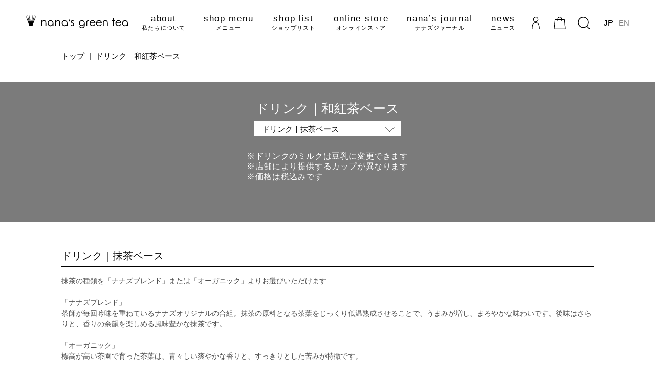

--- FILE ---
content_type: text/html; charset=utf-8
request_url: https://www.nanasgreentea.com/collections/_black-tea-base
body_size: 54946
content:
<!doctype html>
<html class="no-js" lang="ja">
  <head>

    <!-- Safari SmartBanner -->
    <meta name="apple-itunes-app" content="app-id=1610127396">

    <!-- Android SmartBanner -->
    <meta name="google-play-app" content="app-id=com.nanasgreentea.app">
    <link rel="apple-touch-icon" href="https://play.google.com/store/apps/details?id=com.nanasgreentea.app">
    <link rel="stylesheet" type="text/css" href="jquery.smartbanner.css">
    <script type="text/javascript" src="jquery.smartbanner.js"></script>
    <script type="text/javascript">
      $().smartbanner();
    </script>
 
     

    
<!-- Google Tag Manager -->
<script>(function(w,d,s,l,i){w[l]=w[l]||[];w[l].push({'gtm.start':
new Date().getTime(),event:'gtm.js'});var f=d.getElementsByTagName(s)[0],
j=d.createElement(s),dl=l!='dataLayer'?'&l='+l:'';j.async=true;j.src=
'https://www.googletagmanager.com/gtm.js?id='+i+dl;f.parentNode.insertBefore(j,f);
})(window,document,'script','dataLayer','GTM-NKK7QHL');</script>
<!-- End Google Tag Manager -->

    <meta charset="utf-8">
    <meta http-equiv="X-UA-Compatible" content="IE=edge">
    <meta name="viewport" content="width=device-width,initial-scale=1">
    <meta name="theme-color" content="">
    <link rel="canonical" href="https://www.nanasgreentea.com/collections/_black-tea-base">
    <link rel="preconnect" href="https://cdn.shopify.com" crossorigin><link rel="icon" type="image/png" href="//www.nanasgreentea.com/cdn/shop/files/fabicon.png?crop=center&height=32&v=1655953639&width=32"><link rel="preconnect" href="https://fonts.shopifycdn.com" crossorigin><title>
      ドリンク｜和紅茶ベース
 &ndash; nana&#39;s green tea</title>

    

    

<meta property="og:site_name" content="nana&#39;s green tea">
<meta property="og:url" content="https://www.nanasgreentea.com/collections/_black-tea-base">
<meta property="og:title" content="ドリンク｜和紅茶ベース">
<meta property="og:type" content="website">
<meta property="og:description" content="ナナズグリーンティーの公式サイト。抹茶・日本茶を中心に、日本の素晴らしい文化を再解釈し「新しい日本のカタチ」としてご提供します。メニュー、店舗検索、新商品情報をはじめ、抹茶のアレンジレシピなど美味しさをさらに楽しむコンテンツも充実。">

<meta property="og:image" content="http://www.nanasgreentea.com/cdn/shop/files/A.jpg?v=1659591269">
  <meta property="og:image:secure_url" content="https://www.nanasgreentea.com/cdn/shop/files/A.jpg?v=1659591269">
  <meta property="og:image:width" content="1200">
  <meta property="og:image:height" content="628"><meta name="twitter:site" content="@nanasgreentea_j"><meta name="twitter:card" content="summary_large_image">
<meta name="twitter:title" content="ドリンク｜和紅茶ベース">
<meta name="twitter:description" content="ナナズグリーンティーの公式サイト。抹茶・日本茶を中心に、日本の素晴らしい文化を再解釈し「新しい日本のカタチ」としてご提供します。メニュー、店舗検索、新商品情報をはじめ、抹茶のアレンジレシピなど美味しさをさらに楽しむコンテンツも充実。">


    <script src="//www.nanasgreentea.com/cdn/shop/t/29/assets/global.js?v=109484952303825172621687937036" defer="defer"></script>
    <script>window.performance && window.performance.mark && window.performance.mark('shopify.content_for_header.start');</script><meta name="facebook-domain-verification" content="3kvfbf41l3ewnde045ov904kgpyc7g">
<meta id="shopify-digital-wallet" name="shopify-digital-wallet" content="/60238823656/digital_wallets/dialog">
<meta name="shopify-checkout-api-token" content="bf8e097afc444f61a655380262bdbb18">
<link rel="alternate" type="application/atom+xml" title="Feed" href="/collections/_black-tea-base.atom" />
<link rel="alternate" type="application/json+oembed" href="https://www.nanasgreentea.com/collections/_black-tea-base.oembed">
<script async="async" src="/checkouts/internal/preloads.js?locale=ja-JP"></script>
<link rel="preconnect" href="https://shop.app" crossorigin="anonymous">
<script async="async" src="https://shop.app/checkouts/internal/preloads.js?locale=ja-JP&shop_id=60238823656" crossorigin="anonymous"></script>
<script id="apple-pay-shop-capabilities" type="application/json">{"shopId":60238823656,"countryCode":"JP","currencyCode":"JPY","merchantCapabilities":["supports3DS"],"merchantId":"gid:\/\/shopify\/Shop\/60238823656","merchantName":"nana's green tea","requiredBillingContactFields":["postalAddress","email","phone"],"requiredShippingContactFields":["postalAddress","email","phone"],"shippingType":"shipping","supportedNetworks":["visa","masterCard","amex","jcb","discover"],"total":{"type":"pending","label":"nana's green tea","amount":"1.00"},"shopifyPaymentsEnabled":true,"supportsSubscriptions":true}</script>
<script id="shopify-features" type="application/json">{"accessToken":"bf8e097afc444f61a655380262bdbb18","betas":["rich-media-storefront-analytics"],"domain":"www.nanasgreentea.com","predictiveSearch":false,"shopId":60238823656,"locale":"ja"}</script>
<script>var Shopify = Shopify || {};
Shopify.shop = "nanasgreentea.myshopify.com";
Shopify.locale = "ja";
Shopify.currency = {"active":"JPY","rate":"1.0"};
Shopify.country = "JP";
Shopify.theme = {"name":"master(Dawn)_スライダー・ドット追加　黒メニュー固定","id":136627683560,"schema_name":"Dawn","schema_version":"4.0.0","theme_store_id":887,"role":"main"};
Shopify.theme.handle = "null";
Shopify.theme.style = {"id":null,"handle":null};
Shopify.cdnHost = "www.nanasgreentea.com/cdn";
Shopify.routes = Shopify.routes || {};
Shopify.routes.root = "/";</script>
<script type="module">!function(o){(o.Shopify=o.Shopify||{}).modules=!0}(window);</script>
<script>!function(o){function n(){var o=[];function n(){o.push(Array.prototype.slice.apply(arguments))}return n.q=o,n}var t=o.Shopify=o.Shopify||{};t.loadFeatures=n(),t.autoloadFeatures=n()}(window);</script>
<script>
  window.ShopifyPay = window.ShopifyPay || {};
  window.ShopifyPay.apiHost = "shop.app\/pay";
  window.ShopifyPay.redirectState = null;
</script>
<script id="shop-js-analytics" type="application/json">{"pageType":"collection"}</script>
<script defer="defer" async type="module" src="//www.nanasgreentea.com/cdn/shopifycloud/shop-js/modules/v2/client.init-shop-cart-sync_BSqsFo7o.ja.esm.js"></script>
<script defer="defer" async type="module" src="//www.nanasgreentea.com/cdn/shopifycloud/shop-js/modules/v2/chunk.common_6n9VALit.esm.js"></script>
<script type="module">
  await import("//www.nanasgreentea.com/cdn/shopifycloud/shop-js/modules/v2/client.init-shop-cart-sync_BSqsFo7o.ja.esm.js");
await import("//www.nanasgreentea.com/cdn/shopifycloud/shop-js/modules/v2/chunk.common_6n9VALit.esm.js");

  window.Shopify.SignInWithShop?.initShopCartSync?.({"fedCMEnabled":true,"windoidEnabled":true});

</script>
<script>
  window.Shopify = window.Shopify || {};
  if (!window.Shopify.featureAssets) window.Shopify.featureAssets = {};
  window.Shopify.featureAssets['shop-js'] = {"shop-cart-sync":["modules/v2/client.shop-cart-sync_FYEDun_b.ja.esm.js","modules/v2/chunk.common_6n9VALit.esm.js"],"init-fed-cm":["modules/v2/client.init-fed-cm_C46qyTUH.ja.esm.js","modules/v2/chunk.common_6n9VALit.esm.js"],"shop-button":["modules/v2/client.shop-button_BjSxJbp4.ja.esm.js","modules/v2/chunk.common_6n9VALit.esm.js"],"shop-toast-manager":["modules/v2/client.shop-toast-manager_BZ-CWxHo.ja.esm.js","modules/v2/chunk.common_6n9VALit.esm.js"],"init-windoid":["modules/v2/client.init-windoid_BK0yZCPj.ja.esm.js","modules/v2/chunk.common_6n9VALit.esm.js"],"init-shop-email-lookup-coordinator":["modules/v2/client.init-shop-email-lookup-coordinator_CYLGeAud.ja.esm.js","modules/v2/chunk.common_6n9VALit.esm.js"],"shop-cash-offers":["modules/v2/client.shop-cash-offers_Df-MzP_z.ja.esm.js","modules/v2/chunk.common_6n9VALit.esm.js","modules/v2/chunk.modal_DPPCO77x.esm.js"],"avatar":["modules/v2/client.avatar_BTnouDA3.ja.esm.js"],"init-shop-cart-sync":["modules/v2/client.init-shop-cart-sync_BSqsFo7o.ja.esm.js","modules/v2/chunk.common_6n9VALit.esm.js"],"init-customer-accounts-sign-up":["modules/v2/client.init-customer-accounts-sign-up_txYMAFH5.ja.esm.js","modules/v2/client.shop-login-button_C_k9azOy.ja.esm.js","modules/v2/chunk.common_6n9VALit.esm.js","modules/v2/chunk.modal_DPPCO77x.esm.js"],"pay-button":["modules/v2/client.pay-button_ClJL3zyi.ja.esm.js","modules/v2/chunk.common_6n9VALit.esm.js"],"init-shop-for-new-customer-accounts":["modules/v2/client.init-shop-for-new-customer-accounts_DXhOgGtH.ja.esm.js","modules/v2/client.shop-login-button_C_k9azOy.ja.esm.js","modules/v2/chunk.common_6n9VALit.esm.js","modules/v2/chunk.modal_DPPCO77x.esm.js"],"init-customer-accounts":["modules/v2/client.init-customer-accounts_DEvsCtWn.ja.esm.js","modules/v2/client.shop-login-button_C_k9azOy.ja.esm.js","modules/v2/chunk.common_6n9VALit.esm.js","modules/v2/chunk.modal_DPPCO77x.esm.js"],"shop-login-button":["modules/v2/client.shop-login-button_C_k9azOy.ja.esm.js","modules/v2/chunk.common_6n9VALit.esm.js","modules/v2/chunk.modal_DPPCO77x.esm.js"],"shop-follow-button":["modules/v2/client.shop-follow-button_Dw0jJTGJ.ja.esm.js","modules/v2/chunk.common_6n9VALit.esm.js","modules/v2/chunk.modal_DPPCO77x.esm.js"],"lead-capture":["modules/v2/client.lead-capture_CK5L_FoU.ja.esm.js","modules/v2/chunk.common_6n9VALit.esm.js","modules/v2/chunk.modal_DPPCO77x.esm.js"],"checkout-modal":["modules/v2/client.checkout-modal_DAR0auer.ja.esm.js","modules/v2/chunk.common_6n9VALit.esm.js","modules/v2/chunk.modal_DPPCO77x.esm.js"],"shop-login":["modules/v2/client.shop-login_yb0gg4z5.ja.esm.js","modules/v2/chunk.common_6n9VALit.esm.js","modules/v2/chunk.modal_DPPCO77x.esm.js"],"payment-terms":["modules/v2/client.payment-terms_BulomKng.ja.esm.js","modules/v2/chunk.common_6n9VALit.esm.js","modules/v2/chunk.modal_DPPCO77x.esm.js"]};
</script>
<script>(function() {
  var isLoaded = false;
  function asyncLoad() {
    if (isLoaded) return;
    isLoaded = true;
    var urls = ["\/\/cdn.shopify.com\/proxy\/102dcc40023aadb130113d338c1a7296250e0a21bdd33d5659979fc4ea54ab42\/shippingmanagerprod.z11.web.core.windows.net\/nanasgreentea.myshopify.com_haiso_datetimespecific.js?v=20251031122400\u0026shop=nanasgreentea.myshopify.com\u0026sp-cache-control=cHVibGljLCBtYXgtYWdlPTkwMA"];
    for (var i = 0; i < urls.length; i++) {
      var s = document.createElement('script');
      s.type = 'text/javascript';
      s.async = true;
      s.src = urls[i];
      var x = document.getElementsByTagName('script')[0];
      x.parentNode.insertBefore(s, x);
    }
  };
  if(window.attachEvent) {
    window.attachEvent('onload', asyncLoad);
  } else {
    window.addEventListener('load', asyncLoad, false);
  }
})();</script>
<script id="__st">var __st={"a":60238823656,"offset":32400,"reqid":"01f17fec-ad23-4dae-8072-a8c99f385a9a-1762444408","pageurl":"www.nanasgreentea.com\/collections\/_black-tea-base","u":"8b14d7a9cdff","p":"collection","rtyp":"collection","rid":409629524200};</script>
<script>window.ShopifyPaypalV4VisibilityTracking = true;</script>
<script id="captcha-bootstrap">!function(){'use strict';const t='contact',e='account',n='new_comment',o=[[t,t],['blogs',n],['comments',n],[t,'customer']],c=[[e,'customer_login'],[e,'guest_login'],[e,'recover_customer_password'],[e,'create_customer']],r=t=>t.map((([t,e])=>`form[action*='/${t}']:not([data-nocaptcha='true']) input[name='form_type'][value='${e}']`)).join(','),a=t=>()=>t?[...document.querySelectorAll(t)].map((t=>t.form)):[];function s(){const t=[...o],e=r(t);return a(e)}const i='password',u='form_key',d=['recaptcha-v3-token','g-recaptcha-response','h-captcha-response',i],f=()=>{try{return window.sessionStorage}catch{return}},m='__shopify_v',_=t=>t.elements[u];function p(t,e,n=!1){try{const o=window.sessionStorage,c=JSON.parse(o.getItem(e)),{data:r}=function(t){const{data:e,action:n}=t;return t[m]||n?{data:e,action:n}:{data:t,action:n}}(c);for(const[e,n]of Object.entries(r))t.elements[e]&&(t.elements[e].value=n);n&&o.removeItem(e)}catch(o){console.error('form repopulation failed',{error:o})}}const l='form_type',E='cptcha';function T(t){t.dataset[E]=!0}const w=window,h=w.document,L='Shopify',v='ce_forms',y='captcha';let A=!1;((t,e)=>{const n=(g='f06e6c50-85a8-45c8-87d0-21a2b65856fe',I='https://cdn.shopify.com/shopifycloud/storefront-forms-hcaptcha/ce_storefront_forms_captcha_hcaptcha.v1.5.2.iife.js',D={infoText:'hCaptchaによる保護',privacyText:'プライバシー',termsText:'利用規約'},(t,e,n)=>{const o=w[L][v],c=o.bindForm;if(c)return c(t,g,e,D).then(n);var r;o.q.push([[t,g,e,D],n]),r=I,A||(h.body.append(Object.assign(h.createElement('script'),{id:'captcha-provider',async:!0,src:r})),A=!0)});var g,I,D;w[L]=w[L]||{},w[L][v]=w[L][v]||{},w[L][v].q=[],w[L][y]=w[L][y]||{},w[L][y].protect=function(t,e){n(t,void 0,e),T(t)},Object.freeze(w[L][y]),function(t,e,n,w,h,L){const[v,y,A,g]=function(t,e,n){const i=e?o:[],u=t?c:[],d=[...i,...u],f=r(d),m=r(i),_=r(d.filter((([t,e])=>n.includes(e))));return[a(f),a(m),a(_),s()]}(w,h,L),I=t=>{const e=t.target;return e instanceof HTMLFormElement?e:e&&e.form},D=t=>v().includes(t);t.addEventListener('submit',(t=>{const e=I(t);if(!e)return;const n=D(e)&&!e.dataset.hcaptchaBound&&!e.dataset.recaptchaBound,o=_(e),c=g().includes(e)&&(!o||!o.value);(n||c)&&t.preventDefault(),c&&!n&&(function(t){try{if(!f())return;!function(t){const e=f();if(!e)return;const n=_(t);if(!n)return;const o=n.value;o&&e.removeItem(o)}(t);const e=Array.from(Array(32),(()=>Math.random().toString(36)[2])).join('');!function(t,e){_(t)||t.append(Object.assign(document.createElement('input'),{type:'hidden',name:u})),t.elements[u].value=e}(t,e),function(t,e){const n=f();if(!n)return;const o=[...t.querySelectorAll(`input[type='${i}']`)].map((({name:t})=>t)),c=[...d,...o],r={};for(const[a,s]of new FormData(t).entries())c.includes(a)||(r[a]=s);n.setItem(e,JSON.stringify({[m]:1,action:t.action,data:r}))}(t,e)}catch(e){console.error('failed to persist form',e)}}(e),e.submit())}));const S=(t,e)=>{t&&!t.dataset[E]&&(n(t,e.some((e=>e===t))),T(t))};for(const o of['focusin','change'])t.addEventListener(o,(t=>{const e=I(t);D(e)&&S(e,y())}));const B=e.get('form_key'),M=e.get(l),P=B&&M;t.addEventListener('DOMContentLoaded',(()=>{const t=y();if(P)for(const e of t)e.elements[l].value===M&&p(e,B);[...new Set([...A(),...v().filter((t=>'true'===t.dataset.shopifyCaptcha))])].forEach((e=>S(e,t)))}))}(h,new URLSearchParams(w.location.search),n,t,e,['guest_login'])})(!0,!0)}();</script>
<script integrity="sha256-52AcMU7V7pcBOXWImdc/TAGTFKeNjmkeM1Pvks/DTgc=" data-source-attribution="shopify.loadfeatures" defer="defer" src="//www.nanasgreentea.com/cdn/shopifycloud/storefront/assets/storefront/load_feature-81c60534.js" crossorigin="anonymous"></script>
<script crossorigin="anonymous" defer="defer" src="//www.nanasgreentea.com/cdn/shopifycloud/storefront/assets/shopify_pay/storefront-65b4c6d7.js?v=20250812"></script>
<script data-source-attribution="shopify.dynamic_checkout.dynamic.init">var Shopify=Shopify||{};Shopify.PaymentButton=Shopify.PaymentButton||{isStorefrontPortableWallets:!0,init:function(){window.Shopify.PaymentButton.init=function(){};var t=document.createElement("script");t.src="https://www.nanasgreentea.com/cdn/shopifycloud/portable-wallets/latest/portable-wallets.ja.js",t.type="module",document.head.appendChild(t)}};
</script>
<script data-source-attribution="shopify.dynamic_checkout.buyer_consent">
  function portableWalletsHideBuyerConsent(e){var t=document.getElementById("shopify-buyer-consent"),n=document.getElementById("shopify-subscription-policy-button");t&&n&&(t.classList.add("hidden"),t.setAttribute("aria-hidden","true"),n.removeEventListener("click",e))}function portableWalletsShowBuyerConsent(e){var t=document.getElementById("shopify-buyer-consent"),n=document.getElementById("shopify-subscription-policy-button");t&&n&&(t.classList.remove("hidden"),t.removeAttribute("aria-hidden"),n.addEventListener("click",e))}window.Shopify?.PaymentButton&&(window.Shopify.PaymentButton.hideBuyerConsent=portableWalletsHideBuyerConsent,window.Shopify.PaymentButton.showBuyerConsent=portableWalletsShowBuyerConsent);
</script>
<script data-source-attribution="shopify.dynamic_checkout.cart.bootstrap">document.addEventListener("DOMContentLoaded",(function(){function t(){return document.querySelector("shopify-accelerated-checkout-cart, shopify-accelerated-checkout")}if(t())Shopify.PaymentButton.init();else{new MutationObserver((function(e,n){t()&&(Shopify.PaymentButton.init(),n.disconnect())})).observe(document.body,{childList:!0,subtree:!0})}}));
</script>
<script id='scb4127' type='text/javascript' async='' src='https://www.nanasgreentea.com/cdn/shopifycloud/privacy-banner/storefront-banner.js'></script><link id="shopify-accelerated-checkout-styles" rel="stylesheet" media="screen" href="https://www.nanasgreentea.com/cdn/shopifycloud/portable-wallets/latest/accelerated-checkout-backwards-compat.css" crossorigin="anonymous">
<style id="shopify-accelerated-checkout-cart">
        #shopify-buyer-consent {
  margin-top: 1em;
  display: inline-block;
  width: 100%;
}

#shopify-buyer-consent.hidden {
  display: none;
}

#shopify-subscription-policy-button {
  background: none;
  border: none;
  padding: 0;
  text-decoration: underline;
  font-size: inherit;
  cursor: pointer;
}

#shopify-subscription-policy-button::before {
  box-shadow: none;
}

      </style>

<script>window.performance && window.performance.mark && window.performance.mark('shopify.content_for_header.end');</script>


    <style data-shopify>
      @font-face {
  font-family: Assistant;
  font-weight: 400;
  font-style: normal;
  font-display: swap;
  src: url("//www.nanasgreentea.com/cdn/fonts/assistant/assistant_n4.9120912a469cad1cc292572851508ca49d12e768.woff2") format("woff2"),
       url("//www.nanasgreentea.com/cdn/fonts/assistant/assistant_n4.6e9875ce64e0fefcd3f4446b7ec9036b3ddd2985.woff") format("woff");
}

      @font-face {
  font-family: Assistant;
  font-weight: 700;
  font-style: normal;
  font-display: swap;
  src: url("//www.nanasgreentea.com/cdn/fonts/assistant/assistant_n7.bf44452348ec8b8efa3aa3068825305886b1c83c.woff2") format("woff2"),
       url("//www.nanasgreentea.com/cdn/fonts/assistant/assistant_n7.0c887fee83f6b3bda822f1150b912c72da0f7b64.woff") format("woff");
}

      
      
      @font-face {
  font-family: Assistant;
  font-weight: 400;
  font-style: normal;
  font-display: swap;
  src: url("//www.nanasgreentea.com/cdn/fonts/assistant/assistant_n4.9120912a469cad1cc292572851508ca49d12e768.woff2") format("woff2"),
       url("//www.nanasgreentea.com/cdn/fonts/assistant/assistant_n4.6e9875ce64e0fefcd3f4446b7ec9036b3ddd2985.woff") format("woff");
}


      :root {
        --font-body-family: Assistant, sans-serif;
        --font-body-style: normal;
        --font-body-weight: 400;

        --font-heading-family: Assistant, sans-serif;
        --font-heading-style: normal;
        --font-heading-weight: 400;

        --font-body-scale: 1.0;
        --font-heading-scale: 1.0;

        --color-base-text: 18, 18, 18;
        --color-shadow: 18, 18, 18;
        --color-base-background-1: 255, 255, 255;
        --color-base-background-2: 243, 243, 243;
        --color-base-solid-button-labels: 255, 255, 255;
        --color-base-outline-button-labels: 18, 18, 18;
        --color-base-accent-1: 18, 18, 18;
        --color-base-accent-2: 51, 79, 180;
        --payment-terms-background-color: #ffffff;

        --gradient-base-background-1: #ffffff;
        --gradient-base-background-2: #f3f3f3;
        --gradient-base-accent-1: #121212;
        --gradient-base-accent-2: #334fb4;

        --media-padding: px;
        --media-border-opacity: 0.05;
        --media-border-width: 1px;
        --media-radius: 0px;
        --media-shadow-opacity: 0.0;
        --media-shadow-horizontal-offset: 0px;
        --media-shadow-vertical-offset: 4px;
        --media-shadow-blur-radius: 5px;

        --page-width: 120rem;
        --page-width-margin: 0rem;

        --card-image-padding: 0.0rem;
        --card-corner-radius: 0.0rem;
        --card-text-alignment: left;
        --card-border-width: 0.0rem;
        --card-border-opacity: 0.1;
        --card-shadow-opacity: 0.0;
        --card-shadow-horizontal-offset: 0.0rem;
        --card-shadow-vertical-offset: 0.4rem;
        --card-shadow-blur-radius: 0.5rem;

        --badge-corner-radius: 4.0rem;

        --popup-border-width: 1px;
        --popup-border-opacity: 0.1;
        --popup-corner-radius: 0px;
        --popup-shadow-opacity: 0.0;
        --popup-shadow-horizontal-offset: 0px;
        --popup-shadow-vertical-offset: 4px;
        --popup-shadow-blur-radius: 5px;

        --drawer-border-width: 1px;
        --drawer-border-opacity: 0.1;
        --drawer-shadow-opacity: 0.0;
        --drawer-shadow-horizontal-offset: 0px;
        --drawer-shadow-vertical-offset: 4px;
        --drawer-shadow-blur-radius: 5px;

        --spacing-sections-desktop: 0px;
        --spacing-sections-mobile: 0px;

        --grid-desktop-vertical-spacing: 8px;
        --grid-desktop-horizontal-spacing: 8px;
        --grid-mobile-vertical-spacing: 4px;
        --grid-mobile-horizontal-spacing: 4px;

        --text-boxes-border-opacity: 0.1;
        --text-boxes-border-width: 0px;
        --text-boxes-radius: 0px;
        --text-boxes-shadow-opacity: 0.0;
        --text-boxes-shadow-horizontal-offset: 0px;
        --text-boxes-shadow-vertical-offset: 4px;
        --text-boxes-shadow-blur-radius: 5px;

        --buttons-radius: 0px;
        --buttons-radius-outset: 0px;
        --buttons-border-width: 1px;
        --buttons-border-opacity: 1.0;
        --buttons-shadow-opacity: 0.0;
        --buttons-shadow-horizontal-offset: 0px;
        --buttons-shadow-vertical-offset: 4px;
        --buttons-shadow-blur-radius: 5px;
        --buttons-border-offset: 0px;

        --inputs-radius: 0px;
        --inputs-border-width: 1px;
        --inputs-border-opacity: 0.55;
        --inputs-shadow-opacity: 0.0;
        --inputs-shadow-horizontal-offset: 0px;
        --inputs-margin-offset: 0px;
        --inputs-shadow-vertical-offset: 4px;
        --inputs-shadow-blur-radius: 5px;
        --inputs-radius-outset: 0px;

        --variant-pills-radius: 40px;
        --variant-pills-border-width: 1px;
        --variant-pills-border-opacity: 0.55;
        --variant-pills-shadow-opacity: 0.0;
        --variant-pills-shadow-horizontal-offset: 0px;
        --variant-pills-shadow-vertical-offset: 4px;
        --variant-pills-shadow-blur-radius: 5px;
      }

      *,
      *::before,
      *::after {
        box-sizing: inherit;
      }

      html {
        box-sizing: border-box;
        font-size: calc(var(--font-body-scale) * 62.5%);
        height: 100%;
      }

      body {
        display: grid;
        grid-template-rows: auto auto 1fr auto;
        grid-template-columns: 100%;
        min-height: 100%;
        margin: 0;
        font-size: 1.5rem;

      }

      @media screen and (min-width: 750px) {
        body {
          font-size: 1.6rem;
        }
      }
    </style>

    <link href="//www.nanasgreentea.com/cdn/shop/t/29/assets/base.css?v=26908316527633274081687759654" rel="stylesheet" type="text/css" media="all" />
<link rel="preload" as="font" href="//www.nanasgreentea.com/cdn/fonts/assistant/assistant_n4.9120912a469cad1cc292572851508ca49d12e768.woff2" type="font/woff2" crossorigin><link rel="preload" as="font" href="//www.nanasgreentea.com/cdn/fonts/assistant/assistant_n4.9120912a469cad1cc292572851508ca49d12e768.woff2" type="font/woff2" crossorigin><link rel="stylesheet" href="//www.nanasgreentea.com/cdn/shop/t/29/assets/component-predictive-search.css?v=165644661289088488651687759654" media="print" onload="this.media='all'"><script>document.documentElement.className = document.documentElement.className.replace('no-js', 'js');
    if (Shopify.designMode) {
      document.documentElement.classList.add('shopify-design-mode');
    }
    </script>

    <script src="https://ajax.googleapis.com/ajax/libs/jquery/3.6.0/jquery.min.js"></script>
    <script src="//www.nanasgreentea.com/cdn/shop/t/29/assets/slick.min.js?v=89980774482270015571687759654" ></script>
    <script src="https://webfont.fontplus.jp/accessor/script/fontplus.js?aoEioZBYoik%3D&box=Kk7g7laYzlA%3D&aa=1&ab=2"></script>

    <link href="//www.nanasgreentea.com/cdn/shop/t/29/assets/slick.css?v=72376615944862524581687759654" rel="stylesheet" type="text/css" media="all" />
    <link href="//www.nanasgreentea.com/cdn/shop/t/29/assets/aw-style.css?v=141666646208016126431759995765" rel="stylesheet" type="text/css" media="all" />
    <link href="//www.nanasgreentea.com/cdn/shop/t/29/assets/aw-custom.css?v=126025255265987072111687759654" rel="stylesheet" type="text/css" media="all" />
    <link href="//www.nanasgreentea.com/cdn/shop/t/29/assets/aw-customize.css?v=44015059764742402901746755293" rel="stylesheet" type="text/css" media="all" />
    <script src="//www.nanasgreentea.com/cdn/shop/t/29/assets/aw-script.js?v=135476654823890006711743556684" type="text/javascript"></script>

  <link rel="dns-prefetch" href="https://cdn.secomapp.com/">
<link rel="dns-prefetch" href="https://ajax.googleapis.com/">
<link rel="dns-prefetch" href="https://cdnjs.cloudflare.com/">
<link rel="preload" as="stylesheet" href="//www.nanasgreentea.com/cdn/shop/t/29/assets/sca-pp.css?v=178374312540912810101687759654">

<link rel="stylesheet" href="//www.nanasgreentea.com/cdn/shop/t/29/assets/sca-pp.css?v=178374312540912810101687759654">
 <script>
  
  SCAPPShop = {};
    
  </script> 

  
    
    
<!-- BEGIN app block: shopify://apps/hulk-form-builder/blocks/app-embed/b6b8dd14-356b-4725-a4ed-77232212b3c3 --><!-- BEGIN app snippet: hulkapps-formbuilder-theme-ext --><script type="text/javascript">
  
  if (typeof window.formbuilder_customer != "object") {
        window.formbuilder_customer = {}
  }

  window.hulkFormBuilder = {
    form_data: {},
    shop_data: {"shop_0cXT0xJQwq9haAgkGA2giA":{"shop_uuid":"0cXT0xJQwq9haAgkGA2giA","shop_timezone":"Asia\/Tokyo","shop_id":73625,"shop_is_after_submit_enabled":true,"shop_shopify_plan":"basic","shop_shopify_domain":"nanasgreentea.myshopify.com","shop_remove_watermark":false,"shop_created_at":"2022-11-08T22:35:27.373-06:00","is_skip_metafield":false,"shop_deleted":false,"shop_disabled":false}},
    settings_data: {"shop_settings":{"shop_customise_msgs":[],"default_customise_msgs":{"is_required":"is required","thank_you":"Thank you! The form was submitted successfully.","processing":"Processing...","valid_data":"Please provide valid data","valid_email":"Provide valid email format","valid_tags":"HTML Tags are not allowed","valid_phone":"Provide valid phone number","valid_captcha":"Please provide valid captcha response","valid_url":"Provide valid URL","only_number_alloud":"Provide valid number in","number_less":"must be less than","number_more":"must be more than","image_must_less":"Image must be less than 20MB","image_number":"Images allowed","image_extension":"Invalid extension! Please provide image file","error_image_upload":"Error in image upload. Please try again.","error_file_upload":"Error in file upload. Please try again.","your_response":"Your response","error_form_submit":"Error occur.Please try again after sometime.","email_submitted":"Form with this email is already submitted","invalid_email_by_zerobounce":"The email address you entered appears to be invalid. Please check it and try again.","download_file":"Download file","card_details_invalid":"Your card details are invalid","card_details":"Card details","please_enter_card_details":"Please enter card details","card_number":"Card number","exp_mm":"Exp MM","exp_yy":"Exp YY","crd_cvc":"CVV","payment_value":"Payment amount","please_enter_payment_amount":"Please enter payment amount","address1":"Address line 1","address2":"Address line 2","city":"City","province":"Province","zipcode":"Zip code","country":"Country","blocked_domain":"This form does not accept addresses from","file_must_less":"File must be less than 20MB","file_extension":"Invalid extension! Please provide file","only_file_number_alloud":"files allowed","previous":"Previous","next":"Next","must_have_a_input":"Please enter at least one field.","please_enter_required_data":"Please enter required data","atleast_one_special_char":"Include at least one special character","atleast_one_lowercase_char":"Include at least one lowercase character","atleast_one_uppercase_char":"Include at least one uppercase character","atleast_one_number":"Include at least one number","must_have_8_chars":"Must have 8 characters long","be_between_8_and_12_chars":"Be between 8 and 12 characters long","please_select":"Please Select","phone_submitted":"Form with this phone number is already submitted","user_res_parse_error":"Error while submitting the form","valid_same_values":"values must be same","product_choice_clear_selection":"Clear Selection","picture_choice_clear_selection":"Clear Selection","remove_all_for_file_image_upload":"Remove All","invalid_file_type_for_image_upload":"You can't upload files of this type.","invalid_file_type_for_signature_upload":"You can't upload files of this type.","max_files_exceeded_for_file_upload":"You can not upload any more files.","max_files_exceeded_for_image_upload":"You can not upload any more files.","file_already_exist":"File already uploaded","max_limit_exceed":"You have added the maximum number of text fields.","cancel_upload_for_file_upload":"Cancel upload","cancel_upload_for_image_upload":"Cancel upload","cancel_upload_for_signature_upload":"Cancel upload"},"shop_blocked_domains":[]}},
    features_data: {"shop_plan_features":{"shop_plan_features":["unlimited-forms","full-design-customization","export-form-submissions","multiple-recipients-for-form-submissions","multiple-admin-notifications","enable-captcha","unlimited-file-uploads","save-submitted-form-data","set-auto-response-message","conditional-logic","form-banner","save-as-draft-facility","include-user-response-in-admin-email","disable-form-submission","file-upload"]}},
    shop: null,
    shop_id: null,
    plan_features: null,
    validateDoubleQuotes: false,
    assets: {
      extraFunctions: "https://cdn.shopify.com/extensions/0199e1a0-85eb-7049-b3f8-05e35978150e/form_builder-46/assets/extra-functions.js",
      extraStyles: "https://cdn.shopify.com/extensions/0199e1a0-85eb-7049-b3f8-05e35978150e/form_builder-46/assets/extra-styles.css",
      bootstrapStyles: "https://cdn.shopify.com/extensions/0199e1a0-85eb-7049-b3f8-05e35978150e/form_builder-46/assets/theme-app-extension-bootstrap.css"
    },
    translations: {
      htmlTagNotAllowed: "HTML Tags are not allowed",
      sqlQueryNotAllowed: "SQL Queries are not allowed",
      doubleQuoteNotAllowed: "Double quotes are not allowed",
      vorwerkHttpWwwNotAllowed: "The words \u0026#39;http\u0026#39; and \u0026#39;www\u0026#39; are not allowed. Please remove them and try again.",
      maxTextFieldsReached: "You have added the maximum number of text fields.",
      avoidNegativeWords: "Avoid negative words: Don\u0026#39;t use negative words in your contact message.",
      customDesignOnly: "This form is for custom designs requests. For general inquiries please contact our team at info@stagheaddesigns.com",
      zerobounceApiErrorMsg: "We couldn\u0026#39;t verify your email due to a technical issue. Please try again later.",
    }

  }

  

  window.FbThemeAppExtSettingsHash = {}
  
</script><!-- END app snippet --><!-- END app block --><!-- BEGIN app block: shopify://apps/anygift/blocks/app-embed/3155ad86-5ab9-4640-9764-ae5500262016 --><script async src="https://d1jf9jg4xqwtsf.cloudfront.net/online-store.js"></script>


<!-- END app block --><!-- BEGIN app block: shopify://apps/helium-customer-fields/blocks/app-embed/bab58598-3e6a-4377-aaaa-97189b15f131 -->







































<script>
  if ('CF' in window) {
    window.CF.appEmbedEnabled = true;
  } else {
    window.CF = {
      appEmbedEnabled: true,
    };
  }

  window.CF.editAccountFormId = "";
  window.CF.registrationFormId = "Jmtn1z";
</script>

<!-- BEGIN app snippet: patch-registration-links -->







































<script>
  function patchRegistrationLinks() {
    const PATCHABLE_LINKS_SELECTOR = 'a[href*="/account/register"]';

    const search = new URLSearchParams(window.location.search);
    const checkoutUrl = search.get('checkout_url');
    const returnUrl = search.get('return_url');

    const redirectUrl = checkoutUrl || returnUrl;
    if (!redirectUrl) return;

    const registrationLinks = Array.from(document.querySelectorAll(PATCHABLE_LINKS_SELECTOR));
    registrationLinks.forEach(link => {
      const url = new URL(link.href);

      url.searchParams.set('return_url', redirectUrl);

      link.href = url.href;
    });
  }

  if (['complete', 'interactive', 'loaded'].includes(document.readyState)) {
    patchRegistrationLinks();
  } else {
    document.addEventListener('DOMContentLoaded', () => patchRegistrationLinks());
  }
</script><!-- END app snippet -->
<!-- BEGIN app snippet: patch-login-grecaptcha-conflict -->







































<script>
  // Fixes a problem where both grecaptcha and hcaptcha response fields are included in the /account/login form submission
  // resulting in a 404 on the /challenge page.
  // This is caused by our triggerShopifyRecaptchaLoad function in initialize-forms.liquid.ejs
  // The fix itself just removes the unnecessary g-recaptcha-response input

  function patchLoginGrecaptchaConflict() {
    Array.from(document.querySelectorAll('form')).forEach(form => {
      form.addEventListener('submit', e => {
        const grecaptchaResponse = form.querySelector('[name="g-recaptcha-response"]');
        const hcaptchaResponse = form.querySelector('[name="h-captcha-response"]');

        if (grecaptchaResponse && hcaptchaResponse) {
          // Can't use both. Only keep hcaptcha response field.
          grecaptchaResponse.parentElement.removeChild(grecaptchaResponse);
        }
      })
    })
  }

  if (['complete', 'interactive', 'loaded'].includes(document.readyState)) {
    patchLoginGrecaptchaConflict();
  } else {
    document.addEventListener('DOMContentLoaded', () => patchLoginGrecaptchaConflict());
  }
</script><!-- END app snippet -->
<!-- BEGIN app snippet: embed-data -->























































<script>
  window.CF.environment = 
  {
  
  "domain": "nanasgreentea.myshopify.com",
  "servicesToken": "425075221d93f592d127687a93be5f3b0d69900401360fa4459b1d000ee33949",
  "baseApiUrl": "https:\/\/app.customerfields.com",
  "captchaSiteKey": "6LejT_YiAAAAALLGVcmic0jIP7fWQYzzvQJNHu2i",
  "captchaEnabled": true,
  "proxyPath": "\/tools\/customr",
  "countries": [{"name":"Afghanistan","code":"AF"},{"name":"Åland Islands","code":"AX"},{"name":"Albania","code":"AL"},{"name":"Algeria","code":"DZ"},{"name":"Andorra","code":"AD"},{"name":"Angola","code":"AO"},{"name":"Anguilla","code":"AI"},{"name":"Antigua \u0026 Barbuda","code":"AG"},{"name":"Argentina","code":"AR","provinces":[{"name":"Buenos Aires Province","code":"B"},{"name":"Catamarca","code":"K"},{"name":"Chaco","code":"H"},{"name":"Chubut","code":"U"},{"name":"Buenos Aires (Autonomous City)","code":"C"},{"name":"Córdoba","code":"X"},{"name":"Corrientes","code":"W"},{"name":"Entre Ríos","code":"E"},{"name":"Formosa","code":"P"},{"name":"Jujuy","code":"Y"},{"name":"La Pampa","code":"L"},{"name":"La Rioja","code":"F"},{"name":"Mendoza","code":"M"},{"name":"Misiones","code":"N"},{"name":"Neuquén","code":"Q"},{"name":"Río Negro","code":"R"},{"name":"Salta","code":"A"},{"name":"San Juan","code":"J"},{"name":"San Luis","code":"D"},{"name":"Santa Cruz","code":"Z"},{"name":"Santa Fe","code":"S"},{"name":"Santiago del Estero","code":"G"},{"name":"Tierra del Fuego","code":"V"},{"name":"Tucumán","code":"T"}]},{"name":"Armenia","code":"AM"},{"name":"Aruba","code":"AW"},{"name":"Ascension Island","code":"AC"},{"name":"Australia","code":"AU","provinces":[{"name":"Australian Capital Territory","code":"ACT"},{"name":"New South Wales","code":"NSW"},{"name":"Northern Territory","code":"NT"},{"name":"Queensland","code":"QLD"},{"name":"South Australia","code":"SA"},{"name":"Tasmania","code":"TAS"},{"name":"Victoria","code":"VIC"},{"name":"Western Australia","code":"WA"}]},{"name":"Austria","code":"AT"},{"name":"Azerbaijan","code":"AZ"},{"name":"Bahamas","code":"BS"},{"name":"Bahrain","code":"BH"},{"name":"Bangladesh","code":"BD"},{"name":"Barbados","code":"BB"},{"name":"Belarus","code":"BY"},{"name":"Belgium","code":"BE"},{"name":"Belize","code":"BZ"},{"name":"Benin","code":"BJ"},{"name":"Bermuda","code":"BM"},{"name":"Bhutan","code":"BT"},{"name":"Bolivia","code":"BO"},{"name":"Bosnia \u0026 Herzegovina","code":"BA"},{"name":"Botswana","code":"BW"},{"name":"Brazil","code":"BR","provinces":[{"name":"Acre","code":"AC"},{"name":"Alagoas","code":"AL"},{"name":"Amapá","code":"AP"},{"name":"Amazonas","code":"AM"},{"name":"Bahia","code":"BA"},{"name":"Ceará","code":"CE"},{"name":"Federal District","code":"DF"},{"name":"Espírito Santo","code":"ES"},{"name":"Goiás","code":"GO"},{"name":"Maranhão","code":"MA"},{"name":"Mato Grosso","code":"MT"},{"name":"Mato Grosso do Sul","code":"MS"},{"name":"Minas Gerais","code":"MG"},{"name":"Pará","code":"PA"},{"name":"Paraíba","code":"PB"},{"name":"Paraná","code":"PR"},{"name":"Pernambuco","code":"PE"},{"name":"Piauí","code":"PI"},{"name":"Rio Grande do Norte","code":"RN"},{"name":"Rio Grande do Sul","code":"RS"},{"name":"Rio de Janeiro","code":"RJ"},{"name":"Rondônia","code":"RO"},{"name":"Roraima","code":"RR"},{"name":"Santa Catarina","code":"SC"},{"name":"São Paulo","code":"SP"},{"name":"Sergipe","code":"SE"},{"name":"Tocantins","code":"TO"}]},{"name":"British Indian Ocean Territory","code":"IO"},{"name":"British Virgin Islands","code":"VG"},{"name":"Brunei","code":"BN"},{"name":"Bulgaria","code":"BG"},{"name":"Burkina Faso","code":"BF"},{"name":"Burundi","code":"BI"},{"name":"Cambodia","code":"KH"},{"name":"Cameroon","code":"CM"},{"name":"Canada","code":"CA","provinces":[{"name":"Alberta","code":"AB"},{"name":"British Columbia","code":"BC"},{"name":"Manitoba","code":"MB"},{"name":"New Brunswick","code":"NB"},{"name":"Newfoundland and Labrador","code":"NL"},{"name":"Northwest Territories","code":"NT"},{"name":"Nova Scotia","code":"NS"},{"name":"Nunavut","code":"NU"},{"name":"Ontario","code":"ON"},{"name":"Prince Edward Island","code":"PE"},{"name":"Quebec","code":"QC"},{"name":"Saskatchewan","code":"SK"},{"name":"Yukon","code":"YT"}]},{"name":"Cape Verde","code":"CV"},{"name":"Caribbean Netherlands","code":"BQ"},{"name":"Cayman Islands","code":"KY"},{"name":"Central African Republic","code":"CF"},{"name":"Chad","code":"TD"},{"name":"Chile","code":"CL","provinces":[{"name":"Arica y Parinacota","code":"AP"},{"name":"Tarapacá","code":"TA"},{"name":"Antofagasta","code":"AN"},{"name":"Atacama","code":"AT"},{"name":"Coquimbo","code":"CO"},{"name":"Valparaíso","code":"VS"},{"name":"Santiago Metropolitan","code":"RM"},{"name":"Libertador General Bernardo O’Higgins","code":"LI"},{"name":"Maule","code":"ML"},{"name":"Ñuble","code":"NB"},{"name":"Bío Bío","code":"BI"},{"name":"Araucanía","code":"AR"},{"name":"Los Ríos","code":"LR"},{"name":"Los Lagos","code":"LL"},{"name":"Aysén","code":"AI"},{"name":"Magallanes Region","code":"MA"}]},{"name":"China","code":"CN","provinces":[{"name":"Anhui","code":"AH"},{"name":"Beijing","code":"BJ"},{"name":"Chongqing","code":"CQ"},{"name":"Fujian","code":"FJ"},{"name":"Gansu","code":"GS"},{"name":"Guangdong","code":"GD"},{"name":"Guangxi","code":"GX"},{"name":"Guizhou","code":"GZ"},{"name":"Hainan","code":"HI"},{"name":"Hebei","code":"HE"},{"name":"Heilongjiang","code":"HL"},{"name":"Henan","code":"HA"},{"name":"Hubei","code":"HB"},{"name":"Hunan","code":"HN"},{"name":"Inner Mongolia","code":"NM"},{"name":"Jiangsu","code":"JS"},{"name":"Jiangxi","code":"JX"},{"name":"Jilin","code":"JL"},{"name":"Liaoning","code":"LN"},{"name":"Ningxia","code":"NX"},{"name":"Qinghai","code":"QH"},{"name":"Shaanxi","code":"SN"},{"name":"Shandong","code":"SD"},{"name":"Shanghai","code":"SH"},{"name":"Shanxi","code":"SX"},{"name":"Sichuan","code":"SC"},{"name":"Tianjin","code":"TJ"},{"name":"Xinjiang","code":"XJ"},{"name":"Tibet","code":"YZ"},{"name":"Yunnan","code":"YN"},{"name":"Zhejiang","code":"ZJ"}]},{"name":"Christmas Island","code":"CX"},{"name":"Cocos (Keeling) Islands","code":"CC"},{"name":"Colombia","code":"CO","provinces":[{"name":"Capital District","code":"DC"},{"name":"Amazonas","code":"AMA"},{"name":"Antioquia","code":"ANT"},{"name":"Arauca","code":"ARA"},{"name":"Atlántico","code":"ATL"},{"name":"Bolívar","code":"BOL"},{"name":"Boyacá","code":"BOY"},{"name":"Caldas","code":"CAL"},{"name":"Caquetá","code":"CAQ"},{"name":"Casanare","code":"CAS"},{"name":"Cauca","code":"CAU"},{"name":"Cesar","code":"CES"},{"name":"Chocó","code":"CHO"},{"name":"Córdoba","code":"COR"},{"name":"Cundinamarca","code":"CUN"},{"name":"Guainía","code":"GUA"},{"name":"Guaviare","code":"GUV"},{"name":"Huila","code":"HUI"},{"name":"La Guajira","code":"LAG"},{"name":"Magdalena","code":"MAG"},{"name":"Meta","code":"MET"},{"name":"Nariño","code":"NAR"},{"name":"Norte de Santander","code":"NSA"},{"name":"Putumayo","code":"PUT"},{"name":"Quindío","code":"QUI"},{"name":"Risaralda","code":"RIS"},{"name":"San Andrés \u0026 Providencia","code":"SAP"},{"name":"Santander","code":"SAN"},{"name":"Sucre","code":"SUC"},{"name":"Tolima","code":"TOL"},{"name":"Valle del Cauca","code":"VAC"},{"name":"Vaupés","code":"VAU"},{"name":"Vichada","code":"VID"}]},{"name":"Comoros","code":"KM"},{"name":"Congo - Brazzaville","code":"CG"},{"name":"Congo - Kinshasa","code":"CD"},{"name":"Cook Islands","code":"CK"},{"name":"Costa Rica","code":"CR","provinces":[{"name":"Alajuela","code":"CR-A"},{"name":"Cartago","code":"CR-C"},{"name":"Guanacaste","code":"CR-G"},{"name":"Heredia","code":"CR-H"},{"name":"Limón","code":"CR-L"},{"name":"Puntarenas","code":"CR-P"},{"name":"San José","code":"CR-SJ"}]},{"name":"Croatia","code":"HR"},{"name":"Curaçao","code":"CW"},{"name":"Cyprus","code":"CY"},{"name":"Czechia","code":"CZ"},{"name":"Côte d’Ivoire","code":"CI"},{"name":"Denmark","code":"DK"},{"name":"Djibouti","code":"DJ"},{"name":"Dominica","code":"DM"},{"name":"Dominican Republic","code":"DO"},{"name":"Ecuador","code":"EC"},{"name":"Egypt","code":"EG","provinces":[{"name":"6th of October","code":"SU"},{"name":"Al Sharqia","code":"SHR"},{"name":"Alexandria","code":"ALX"},{"name":"Aswan","code":"ASN"},{"name":"Asyut","code":"AST"},{"name":"Beheira","code":"BH"},{"name":"Beni Suef","code":"BNS"},{"name":"Cairo","code":"C"},{"name":"Dakahlia","code":"DK"},{"name":"Damietta","code":"DT"},{"name":"Faiyum","code":"FYM"},{"name":"Gharbia","code":"GH"},{"name":"Giza","code":"GZ"},{"name":"Helwan","code":"HU"},{"name":"Ismailia","code":"IS"},{"name":"Kafr el-Sheikh","code":"KFS"},{"name":"Luxor","code":"LX"},{"name":"Matrouh","code":"MT"},{"name":"Minya","code":"MN"},{"name":"Monufia","code":"MNF"},{"name":"New Valley","code":"WAD"},{"name":"North Sinai","code":"SIN"},{"name":"Port Said","code":"PTS"},{"name":"Qalyubia","code":"KB"},{"name":"Qena","code":"KN"},{"name":"Red Sea","code":"BA"},{"name":"Sohag","code":"SHG"},{"name":"South Sinai","code":"JS"},{"name":"Suez","code":"SUZ"}]},{"name":"El Salvador","code":"SV","provinces":[{"name":"Ahuachapán","code":"SV-AH"},{"name":"Cabañas","code":"SV-CA"},{"name":"Chalatenango","code":"SV-CH"},{"name":"Cuscatlán","code":"SV-CU"},{"name":"La Libertad","code":"SV-LI"},{"name":"La Paz","code":"SV-PA"},{"name":"La Unión","code":"SV-UN"},{"name":"Morazán","code":"SV-MO"},{"name":"San Miguel","code":"SV-SM"},{"name":"San Salvador","code":"SV-SS"},{"name":"San Vicente","code":"SV-SV"},{"name":"Santa Ana","code":"SV-SA"},{"name":"Sonsonate","code":"SV-SO"},{"name":"Usulután","code":"SV-US"}]},{"name":"Equatorial Guinea","code":"GQ"},{"name":"Eritrea","code":"ER"},{"name":"Estonia","code":"EE"},{"name":"Eswatini","code":"SZ"},{"name":"Ethiopia","code":"ET"},{"name":"Falkland Islands","code":"FK"},{"name":"Faroe Islands","code":"FO"},{"name":"Fiji","code":"FJ"},{"name":"Finland","code":"FI"},{"name":"France","code":"FR"},{"name":"French Guiana","code":"GF"},{"name":"French Polynesia","code":"PF"},{"name":"French Southern Territories","code":"TF"},{"name":"Gabon","code":"GA"},{"name":"Gambia","code":"GM"},{"name":"Georgia","code":"GE"},{"name":"Germany","code":"DE"},{"name":"Ghana","code":"GH"},{"name":"Gibraltar","code":"GI"},{"name":"Greece","code":"GR"},{"name":"Greenland","code":"GL"},{"name":"Grenada","code":"GD"},{"name":"Guadeloupe","code":"GP"},{"name":"Guatemala","code":"GT","provinces":[{"name":"Alta Verapaz","code":"AVE"},{"name":"Baja Verapaz","code":"BVE"},{"name":"Chimaltenango","code":"CMT"},{"name":"Chiquimula","code":"CQM"},{"name":"El Progreso","code":"EPR"},{"name":"Escuintla","code":"ESC"},{"name":"Guatemala","code":"GUA"},{"name":"Huehuetenango","code":"HUE"},{"name":"Izabal","code":"IZA"},{"name":"Jalapa","code":"JAL"},{"name":"Jutiapa","code":"JUT"},{"name":"Petén","code":"PET"},{"name":"Quetzaltenango","code":"QUE"},{"name":"Quiché","code":"QUI"},{"name":"Retalhuleu","code":"RET"},{"name":"Sacatepéquez","code":"SAC"},{"name":"San Marcos","code":"SMA"},{"name":"Santa Rosa","code":"SRO"},{"name":"Sololá","code":"SOL"},{"name":"Suchitepéquez","code":"SUC"},{"name":"Totonicapán","code":"TOT"},{"name":"Zacapa","code":"ZAC"}]},{"name":"Guernsey","code":"GG"},{"name":"Guinea","code":"GN"},{"name":"Guinea-Bissau","code":"GW"},{"name":"Guyana","code":"GY"},{"name":"Haiti","code":"HT"},{"name":"Honduras","code":"HN"},{"name":"Hong Kong SAR","code":"HK","provinces":[{"name":"Hong Kong Island","code":"HK"},{"name":"Kowloon","code":"KL"},{"name":"New Territories","code":"NT"}]},{"name":"Hungary","code":"HU"},{"name":"Iceland","code":"IS"},{"name":"India","code":"IN","provinces":[{"name":"Andaman and Nicobar Islands","code":"AN"},{"name":"Andhra Pradesh","code":"AP"},{"name":"Arunachal Pradesh","code":"AR"},{"name":"Assam","code":"AS"},{"name":"Bihar","code":"BR"},{"name":"Chandigarh","code":"CH"},{"name":"Chhattisgarh","code":"CG"},{"name":"Dadra and Nagar Haveli","code":"DN"},{"name":"Daman and Diu","code":"DD"},{"name":"Delhi","code":"DL"},{"name":"Goa","code":"GA"},{"name":"Gujarat","code":"GJ"},{"name":"Haryana","code":"HR"},{"name":"Himachal Pradesh","code":"HP"},{"name":"Jammu and Kashmir","code":"JK"},{"name":"Jharkhand","code":"JH"},{"name":"Karnataka","code":"KA"},{"name":"Kerala","code":"KL"},{"name":"Ladakh","code":"LA"},{"name":"Lakshadweep","code":"LD"},{"name":"Madhya Pradesh","code":"MP"},{"name":"Maharashtra","code":"MH"},{"name":"Manipur","code":"MN"},{"name":"Meghalaya","code":"ML"},{"name":"Mizoram","code":"MZ"},{"name":"Nagaland","code":"NL"},{"name":"Odisha","code":"OR"},{"name":"Puducherry","code":"PY"},{"name":"Punjab","code":"PB"},{"name":"Rajasthan","code":"RJ"},{"name":"Sikkim","code":"SK"},{"name":"Tamil Nadu","code":"TN"},{"name":"Telangana","code":"TS"},{"name":"Tripura","code":"TR"},{"name":"Uttar Pradesh","code":"UP"},{"name":"Uttarakhand","code":"UK"},{"name":"West Bengal","code":"WB"}]},{"name":"Indonesia","code":"ID","provinces":[{"name":"Aceh","code":"AC"},{"name":"Bali","code":"BA"},{"name":"Bangka–Belitung Islands","code":"BB"},{"name":"Banten","code":"BT"},{"name":"Bengkulu","code":"BE"},{"name":"Gorontalo","code":"GO"},{"name":"Jakarta","code":"JK"},{"name":"Jambi","code":"JA"},{"name":"West Java","code":"JB"},{"name":"Central Java","code":"JT"},{"name":"East Java","code":"JI"},{"name":"West Kalimantan","code":"KB"},{"name":"South Kalimantan","code":"KS"},{"name":"Central Kalimantan","code":"KT"},{"name":"East Kalimantan","code":"KI"},{"name":"North Kalimantan","code":"KU"},{"name":"Riau Islands","code":"KR"},{"name":"Lampung","code":"LA"},{"name":"Maluku","code":"MA"},{"name":"North Maluku","code":"MU"},{"name":"North Sumatra","code":"SU"},{"name":"West Nusa Tenggara","code":"NB"},{"name":"East Nusa Tenggara","code":"NT"},{"name":"Papua","code":"PA"},{"name":"West Papua","code":"PB"},{"name":"Riau","code":"RI"},{"name":"South Sumatra","code":"SS"},{"name":"West Sulawesi","code":"SR"},{"name":"South Sulawesi","code":"SN"},{"name":"Central Sulawesi","code":"ST"},{"name":"Southeast Sulawesi","code":"SG"},{"name":"North Sulawesi","code":"SA"},{"name":"West Sumatra","code":"SB"},{"name":"Yogyakarta","code":"YO"}]},{"name":"Iraq","code":"IQ"},{"name":"Ireland","code":"IE","provinces":[{"name":"Carlow","code":"CW"},{"name":"Cavan","code":"CN"},{"name":"Clare","code":"CE"},{"name":"Cork","code":"CO"},{"name":"Donegal","code":"DL"},{"name":"Dublin","code":"D"},{"name":"Galway","code":"G"},{"name":"Kerry","code":"KY"},{"name":"Kildare","code":"KE"},{"name":"Kilkenny","code":"KK"},{"name":"Laois","code":"LS"},{"name":"Leitrim","code":"LM"},{"name":"Limerick","code":"LK"},{"name":"Longford","code":"LD"},{"name":"Louth","code":"LH"},{"name":"Mayo","code":"MO"},{"name":"Meath","code":"MH"},{"name":"Monaghan","code":"MN"},{"name":"Offaly","code":"OY"},{"name":"Roscommon","code":"RN"},{"name":"Sligo","code":"SO"},{"name":"Tipperary","code":"TA"},{"name":"Waterford","code":"WD"},{"name":"Westmeath","code":"WH"},{"name":"Wexford","code":"WX"},{"name":"Wicklow","code":"WW"}]},{"name":"Isle of Man","code":"IM"},{"name":"Israel","code":"IL"},{"name":"Italy","code":"IT","provinces":[{"name":"Agrigento","code":"AG"},{"name":"Alessandria","code":"AL"},{"name":"Ancona","code":"AN"},{"name":"Aosta Valley","code":"AO"},{"name":"Arezzo","code":"AR"},{"name":"Ascoli Piceno","code":"AP"},{"name":"Asti","code":"AT"},{"name":"Avellino","code":"AV"},{"name":"Bari","code":"BA"},{"name":"Barletta-Andria-Trani","code":"BT"},{"name":"Belluno","code":"BL"},{"name":"Benevento","code":"BN"},{"name":"Bergamo","code":"BG"},{"name":"Biella","code":"BI"},{"name":"Bologna","code":"BO"},{"name":"South Tyrol","code":"BZ"},{"name":"Brescia","code":"BS"},{"name":"Brindisi","code":"BR"},{"name":"Cagliari","code":"CA"},{"name":"Caltanissetta","code":"CL"},{"name":"Campobasso","code":"CB"},{"name":"Carbonia-Iglesias","code":"CI"},{"name":"Caserta","code":"CE"},{"name":"Catania","code":"CT"},{"name":"Catanzaro","code":"CZ"},{"name":"Chieti","code":"CH"},{"name":"Como","code":"CO"},{"name":"Cosenza","code":"CS"},{"name":"Cremona","code":"CR"},{"name":"Crotone","code":"KR"},{"name":"Cuneo","code":"CN"},{"name":"Enna","code":"EN"},{"name":"Fermo","code":"FM"},{"name":"Ferrara","code":"FE"},{"name":"Florence","code":"FI"},{"name":"Foggia","code":"FG"},{"name":"Forlì-Cesena","code":"FC"},{"name":"Frosinone","code":"FR"},{"name":"Genoa","code":"GE"},{"name":"Gorizia","code":"GO"},{"name":"Grosseto","code":"GR"},{"name":"Imperia","code":"IM"},{"name":"Isernia","code":"IS"},{"name":"L’Aquila","code":"AQ"},{"name":"La Spezia","code":"SP"},{"name":"Latina","code":"LT"},{"name":"Lecce","code":"LE"},{"name":"Lecco","code":"LC"},{"name":"Livorno","code":"LI"},{"name":"Lodi","code":"LO"},{"name":"Lucca","code":"LU"},{"name":"Macerata","code":"MC"},{"name":"Mantua","code":"MN"},{"name":"Massa and Carrara","code":"MS"},{"name":"Matera","code":"MT"},{"name":"Medio Campidano","code":"VS"},{"name":"Messina","code":"ME"},{"name":"Milan","code":"MI"},{"name":"Modena","code":"MO"},{"name":"Monza and Brianza","code":"MB"},{"name":"Naples","code":"NA"},{"name":"Novara","code":"NO"},{"name":"Nuoro","code":"NU"},{"name":"Ogliastra","code":"OG"},{"name":"Olbia-Tempio","code":"OT"},{"name":"Oristano","code":"OR"},{"name":"Padua","code":"PD"},{"name":"Palermo","code":"PA"},{"name":"Parma","code":"PR"},{"name":"Pavia","code":"PV"},{"name":"Perugia","code":"PG"},{"name":"Pesaro and Urbino","code":"PU"},{"name":"Pescara","code":"PE"},{"name":"Piacenza","code":"PC"},{"name":"Pisa","code":"PI"},{"name":"Pistoia","code":"PT"},{"name":"Pordenone","code":"PN"},{"name":"Potenza","code":"PZ"},{"name":"Prato","code":"PO"},{"name":"Ragusa","code":"RG"},{"name":"Ravenna","code":"RA"},{"name":"Reggio Calabria","code":"RC"},{"name":"Reggio Emilia","code":"RE"},{"name":"Rieti","code":"RI"},{"name":"Rimini","code":"RN"},{"name":"Rome","code":"RM"},{"name":"Rovigo","code":"RO"},{"name":"Salerno","code":"SA"},{"name":"Sassari","code":"SS"},{"name":"Savona","code":"SV"},{"name":"Siena","code":"SI"},{"name":"Syracuse","code":"SR"},{"name":"Sondrio","code":"SO"},{"name":"Taranto","code":"TA"},{"name":"Teramo","code":"TE"},{"name":"Terni","code":"TR"},{"name":"Turin","code":"TO"},{"name":"Trapani","code":"TP"},{"name":"Trentino","code":"TN"},{"name":"Treviso","code":"TV"},{"name":"Trieste","code":"TS"},{"name":"Udine","code":"UD"},{"name":"Varese","code":"VA"},{"name":"Venice","code":"VE"},{"name":"Verbano-Cusio-Ossola","code":"VB"},{"name":"Vercelli","code":"VC"},{"name":"Verona","code":"VR"},{"name":"Vibo Valentia","code":"VV"},{"name":"Vicenza","code":"VI"},{"name":"Viterbo","code":"VT"}]},{"name":"Jamaica","code":"JM"},{"name":"Japan","code":"JP","provinces":[{"name":"Hokkaido","code":"JP-01"},{"name":"Aomori","code":"JP-02"},{"name":"Iwate","code":"JP-03"},{"name":"Miyagi","code":"JP-04"},{"name":"Akita","code":"JP-05"},{"name":"Yamagata","code":"JP-06"},{"name":"Fukushima","code":"JP-07"},{"name":"Ibaraki","code":"JP-08"},{"name":"Tochigi","code":"JP-09"},{"name":"Gunma","code":"JP-10"},{"name":"Saitama","code":"JP-11"},{"name":"Chiba","code":"JP-12"},{"name":"Tokyo","code":"JP-13"},{"name":"Kanagawa","code":"JP-14"},{"name":"Niigata","code":"JP-15"},{"name":"Toyama","code":"JP-16"},{"name":"Ishikawa","code":"JP-17"},{"name":"Fukui","code":"JP-18"},{"name":"Yamanashi","code":"JP-19"},{"name":"Nagano","code":"JP-20"},{"name":"Gifu","code":"JP-21"},{"name":"Shizuoka","code":"JP-22"},{"name":"Aichi","code":"JP-23"},{"name":"Mie","code":"JP-24"},{"name":"Shiga","code":"JP-25"},{"name":"Kyoto","code":"JP-26"},{"name":"Osaka","code":"JP-27"},{"name":"Hyogo","code":"JP-28"},{"name":"Nara","code":"JP-29"},{"name":"Wakayama","code":"JP-30"},{"name":"Tottori","code":"JP-31"},{"name":"Shimane","code":"JP-32"},{"name":"Okayama","code":"JP-33"},{"name":"Hiroshima","code":"JP-34"},{"name":"Yamaguchi","code":"JP-35"},{"name":"Tokushima","code":"JP-36"},{"name":"Kagawa","code":"JP-37"},{"name":"Ehime","code":"JP-38"},{"name":"Kochi","code":"JP-39"},{"name":"Fukuoka","code":"JP-40"},{"name":"Saga","code":"JP-41"},{"name":"Nagasaki","code":"JP-42"},{"name":"Kumamoto","code":"JP-43"},{"name":"Oita","code":"JP-44"},{"name":"Miyazaki","code":"JP-45"},{"name":"Kagoshima","code":"JP-46"},{"name":"Okinawa","code":"JP-47"}]},{"name":"Jersey","code":"JE"},{"name":"Jordan","code":"JO"},{"name":"Kazakhstan","code":"KZ"},{"name":"Kenya","code":"KE"},{"name":"Kiribati","code":"KI"},{"name":"Kosovo","code":"XK"},{"name":"Kuwait","code":"KW","provinces":[{"name":"Al Ahmadi","code":"KW-AH"},{"name":"Al Asimah","code":"KW-KU"},{"name":"Al Farwaniyah","code":"KW-FA"},{"name":"Al Jahra","code":"KW-JA"},{"name":"Hawalli","code":"KW-HA"},{"name":"Mubarak Al-Kabeer","code":"KW-MU"}]},{"name":"Kyrgyzstan","code":"KG"},{"name":"Laos","code":"LA"},{"name":"Latvia","code":"LV"},{"name":"Lebanon","code":"LB"},{"name":"Lesotho","code":"LS"},{"name":"Liberia","code":"LR"},{"name":"Libya","code":"LY"},{"name":"Liechtenstein","code":"LI"},{"name":"Lithuania","code":"LT"},{"name":"Luxembourg","code":"LU"},{"name":"Macao SAR","code":"MO"},{"name":"Madagascar","code":"MG"},{"name":"Malawi","code":"MW"},{"name":"Malaysia","code":"MY","provinces":[{"name":"Johor","code":"JHR"},{"name":"Kedah","code":"KDH"},{"name":"Kelantan","code":"KTN"},{"name":"Kuala Lumpur","code":"KUL"},{"name":"Labuan","code":"LBN"},{"name":"Malacca","code":"MLK"},{"name":"Negeri Sembilan","code":"NSN"},{"name":"Pahang","code":"PHG"},{"name":"Penang","code":"PNG"},{"name":"Perak","code":"PRK"},{"name":"Perlis","code":"PLS"},{"name":"Putrajaya","code":"PJY"},{"name":"Sabah","code":"SBH"},{"name":"Sarawak","code":"SWK"},{"name":"Selangor","code":"SGR"},{"name":"Terengganu","code":"TRG"}]},{"name":"Maldives","code":"MV"},{"name":"Mali","code":"ML"},{"name":"Malta","code":"MT"},{"name":"Martinique","code":"MQ"},{"name":"Mauritania","code":"MR"},{"name":"Mauritius","code":"MU"},{"name":"Mayotte","code":"YT"},{"name":"Mexico","code":"MX","provinces":[{"name":"Aguascalientes","code":"AGS"},{"name":"Baja California","code":"BC"},{"name":"Baja California Sur","code":"BCS"},{"name":"Campeche","code":"CAMP"},{"name":"Chiapas","code":"CHIS"},{"name":"Chihuahua","code":"CHIH"},{"name":"Ciudad de Mexico","code":"DF"},{"name":"Coahuila","code":"COAH"},{"name":"Colima","code":"COL"},{"name":"Durango","code":"DGO"},{"name":"Guanajuato","code":"GTO"},{"name":"Guerrero","code":"GRO"},{"name":"Hidalgo","code":"HGO"},{"name":"Jalisco","code":"JAL"},{"name":"Mexico State","code":"MEX"},{"name":"Michoacán","code":"MICH"},{"name":"Morelos","code":"MOR"},{"name":"Nayarit","code":"NAY"},{"name":"Nuevo León","code":"NL"},{"name":"Oaxaca","code":"OAX"},{"name":"Puebla","code":"PUE"},{"name":"Querétaro","code":"QRO"},{"name":"Quintana Roo","code":"Q ROO"},{"name":"San Luis Potosí","code":"SLP"},{"name":"Sinaloa","code":"SIN"},{"name":"Sonora","code":"SON"},{"name":"Tabasco","code":"TAB"},{"name":"Tamaulipas","code":"TAMPS"},{"name":"Tlaxcala","code":"TLAX"},{"name":"Veracruz","code":"VER"},{"name":"Yucatán","code":"YUC"},{"name":"Zacatecas","code":"ZAC"}]},{"name":"Moldova","code":"MD"},{"name":"Monaco","code":"MC"},{"name":"Mongolia","code":"MN"},{"name":"Montenegro","code":"ME"},{"name":"Montserrat","code":"MS"},{"name":"Morocco","code":"MA"},{"name":"Mozambique","code":"MZ"},{"name":"Myanmar (Burma)","code":"MM"},{"name":"Namibia","code":"NA"},{"name":"Nauru","code":"NR"},{"name":"Nepal","code":"NP"},{"name":"Netherlands","code":"NL"},{"name":"New Caledonia","code":"NC"},{"name":"New Zealand","code":"NZ","provinces":[{"name":"Auckland","code":"AUK"},{"name":"Bay of Plenty","code":"BOP"},{"name":"Canterbury","code":"CAN"},{"name":"Chatham Islands","code":"CIT"},{"name":"Gisborne","code":"GIS"},{"name":"Hawke’s Bay","code":"HKB"},{"name":"Manawatū-Whanganui","code":"MWT"},{"name":"Marlborough","code":"MBH"},{"name":"Nelson","code":"NSN"},{"name":"Northland","code":"NTL"},{"name":"Otago","code":"OTA"},{"name":"Southland","code":"STL"},{"name":"Taranaki","code":"TKI"},{"name":"Tasman","code":"TAS"},{"name":"Waikato","code":"WKO"},{"name":"Wellington","code":"WGN"},{"name":"West Coast","code":"WTC"}]},{"name":"Nicaragua","code":"NI"},{"name":"Niger","code":"NE"},{"name":"Nigeria","code":"NG","provinces":[{"name":"Abia","code":"AB"},{"name":"Federal Capital Territory","code":"FC"},{"name":"Adamawa","code":"AD"},{"name":"Akwa Ibom","code":"AK"},{"name":"Anambra","code":"AN"},{"name":"Bauchi","code":"BA"},{"name":"Bayelsa","code":"BY"},{"name":"Benue","code":"BE"},{"name":"Borno","code":"BO"},{"name":"Cross River","code":"CR"},{"name":"Delta","code":"DE"},{"name":"Ebonyi","code":"EB"},{"name":"Edo","code":"ED"},{"name":"Ekiti","code":"EK"},{"name":"Enugu","code":"EN"},{"name":"Gombe","code":"GO"},{"name":"Imo","code":"IM"},{"name":"Jigawa","code":"JI"},{"name":"Kaduna","code":"KD"},{"name":"Kano","code":"KN"},{"name":"Katsina","code":"KT"},{"name":"Kebbi","code":"KE"},{"name":"Kogi","code":"KO"},{"name":"Kwara","code":"KW"},{"name":"Lagos","code":"LA"},{"name":"Nasarawa","code":"NA"},{"name":"Niger","code":"NI"},{"name":"Ogun","code":"OG"},{"name":"Ondo","code":"ON"},{"name":"Osun","code":"OS"},{"name":"Oyo","code":"OY"},{"name":"Plateau","code":"PL"},{"name":"Rivers","code":"RI"},{"name":"Sokoto","code":"SO"},{"name":"Taraba","code":"TA"},{"name":"Yobe","code":"YO"},{"name":"Zamfara","code":"ZA"}]},{"name":"Niue","code":"NU"},{"name":"Norfolk Island","code":"NF"},{"name":"North Macedonia","code":"MK"},{"name":"Norway","code":"NO"},{"name":"Oman","code":"OM"},{"name":"Pakistan","code":"PK"},{"name":"Palestinian Territories","code":"PS"},{"name":"Panama","code":"PA","provinces":[{"name":"Bocas del Toro","code":"PA-1"},{"name":"Chiriquí","code":"PA-4"},{"name":"Coclé","code":"PA-2"},{"name":"Colón","code":"PA-3"},{"name":"Darién","code":"PA-5"},{"name":"Emberá","code":"PA-EM"},{"name":"Herrera","code":"PA-6"},{"name":"Guna Yala","code":"PA-KY"},{"name":"Los Santos","code":"PA-7"},{"name":"Ngöbe-Buglé","code":"PA-NB"},{"name":"Panamá","code":"PA-8"},{"name":"West Panamá","code":"PA-10"},{"name":"Veraguas","code":"PA-9"}]},{"name":"Papua New Guinea","code":"PG"},{"name":"Paraguay","code":"PY"},{"name":"Peru","code":"PE","provinces":[{"name":"Amazonas","code":"PE-AMA"},{"name":"Ancash","code":"PE-ANC"},{"name":"Apurímac","code":"PE-APU"},{"name":"Arequipa","code":"PE-ARE"},{"name":"Ayacucho","code":"PE-AYA"},{"name":"Cajamarca","code":"PE-CAJ"},{"name":"El Callao","code":"PE-CAL"},{"name":"Cusco","code":"PE-CUS"},{"name":"Huancavelica","code":"PE-HUV"},{"name":"Huánuco","code":"PE-HUC"},{"name":"Ica","code":"PE-ICA"},{"name":"Junín","code":"PE-JUN"},{"name":"La Libertad","code":"PE-LAL"},{"name":"Lambayeque","code":"PE-LAM"},{"name":"Lima (Department)","code":"PE-LIM"},{"name":"Lima (Metropolitan)","code":"PE-LMA"},{"name":"Loreto","code":"PE-LOR"},{"name":"Madre de Dios","code":"PE-MDD"},{"name":"Moquegua","code":"PE-MOQ"},{"name":"Pasco","code":"PE-PAS"},{"name":"Piura","code":"PE-PIU"},{"name":"Puno","code":"PE-PUN"},{"name":"San Martín","code":"PE-SAM"},{"name":"Tacna","code":"PE-TAC"},{"name":"Tumbes","code":"PE-TUM"},{"name":"Ucayali","code":"PE-UCA"}]},{"name":"Philippines","code":"PH","provinces":[{"name":"Abra","code":"PH-ABR"},{"name":"Agusan del Norte","code":"PH-AGN"},{"name":"Agusan del Sur","code":"PH-AGS"},{"name":"Aklan","code":"PH-AKL"},{"name":"Albay","code":"PH-ALB"},{"name":"Antique","code":"PH-ANT"},{"name":"Apayao","code":"PH-APA"},{"name":"Aurora","code":"PH-AUR"},{"name":"Basilan","code":"PH-BAS"},{"name":"Bataan","code":"PH-BAN"},{"name":"Batanes","code":"PH-BTN"},{"name":"Batangas","code":"PH-BTG"},{"name":"Benguet","code":"PH-BEN"},{"name":"Biliran","code":"PH-BIL"},{"name":"Bohol","code":"PH-BOH"},{"name":"Bukidnon","code":"PH-BUK"},{"name":"Bulacan","code":"PH-BUL"},{"name":"Cagayan","code":"PH-CAG"},{"name":"Camarines Norte","code":"PH-CAN"},{"name":"Camarines Sur","code":"PH-CAS"},{"name":"Camiguin","code":"PH-CAM"},{"name":"Capiz","code":"PH-CAP"},{"name":"Catanduanes","code":"PH-CAT"},{"name":"Cavite","code":"PH-CAV"},{"name":"Cebu","code":"PH-CEB"},{"name":"Cotabato","code":"PH-NCO"},{"name":"Davao Occidental","code":"PH-DVO"},{"name":"Davao Oriental","code":"PH-DAO"},{"name":"Compostela Valley","code":"PH-COM"},{"name":"Davao del Norte","code":"PH-DAV"},{"name":"Davao del Sur","code":"PH-DAS"},{"name":"Dinagat Islands","code":"PH-DIN"},{"name":"Eastern Samar","code":"PH-EAS"},{"name":"Guimaras","code":"PH-GUI"},{"name":"Ifugao","code":"PH-IFU"},{"name":"Ilocos Norte","code":"PH-ILN"},{"name":"Ilocos Sur","code":"PH-ILS"},{"name":"Iloilo","code":"PH-ILI"},{"name":"Isabela","code":"PH-ISA"},{"name":"Kalinga","code":"PH-KAL"},{"name":"La Union","code":"PH-LUN"},{"name":"Laguna","code":"PH-LAG"},{"name":"Lanao del Norte","code":"PH-LAN"},{"name":"Lanao del Sur","code":"PH-LAS"},{"name":"Leyte","code":"PH-LEY"},{"name":"Maguindanao","code":"PH-MAG"},{"name":"Marinduque","code":"PH-MAD"},{"name":"Masbate","code":"PH-MAS"},{"name":"Metro Manila","code":"PH-00"},{"name":"Misamis Occidental","code":"PH-MSC"},{"name":"Misamis Oriental","code":"PH-MSR"},{"name":"Mountain","code":"PH-MOU"},{"name":"Negros Occidental","code":"PH-NEC"},{"name":"Negros Oriental","code":"PH-NER"},{"name":"Northern Samar","code":"PH-NSA"},{"name":"Nueva Ecija","code":"PH-NUE"},{"name":"Nueva Vizcaya","code":"PH-NUV"},{"name":"Occidental Mindoro","code":"PH-MDC"},{"name":"Oriental Mindoro","code":"PH-MDR"},{"name":"Palawan","code":"PH-PLW"},{"name":"Pampanga","code":"PH-PAM"},{"name":"Pangasinan","code":"PH-PAN"},{"name":"Quezon","code":"PH-QUE"},{"name":"Quirino","code":"PH-QUI"},{"name":"Rizal","code":"PH-RIZ"},{"name":"Romblon","code":"PH-ROM"},{"name":"Samar","code":"PH-WSA"},{"name":"Sarangani","code":"PH-SAR"},{"name":"Siquijor","code":"PH-SIG"},{"name":"Sorsogon","code":"PH-SOR"},{"name":"South Cotabato","code":"PH-SCO"},{"name":"Southern Leyte","code":"PH-SLE"},{"name":"Sultan Kudarat","code":"PH-SUK"},{"name":"Sulu","code":"PH-SLU"},{"name":"Surigao del Norte","code":"PH-SUN"},{"name":"Surigao del Sur","code":"PH-SUR"},{"name":"Tarlac","code":"PH-TAR"},{"name":"Tawi-Tawi","code":"PH-TAW"},{"name":"Zambales","code":"PH-ZMB"},{"name":"Zamboanga Sibugay","code":"PH-ZSI"},{"name":"Zamboanga del Norte","code":"PH-ZAN"},{"name":"Zamboanga del Sur","code":"PH-ZAS"}]},{"name":"Pitcairn Islands","code":"PN"},{"name":"Poland","code":"PL"},{"name":"Portugal","code":"PT","provinces":[{"name":"Azores","code":"PT-20"},{"name":"Aveiro","code":"PT-01"},{"name":"Beja","code":"PT-02"},{"name":"Braga","code":"PT-03"},{"name":"Bragança","code":"PT-04"},{"name":"Castelo Branco","code":"PT-05"},{"name":"Coimbra","code":"PT-06"},{"name":"Évora","code":"PT-07"},{"name":"Faro","code":"PT-08"},{"name":"Guarda","code":"PT-09"},{"name":"Leiria","code":"PT-10"},{"name":"Lisbon","code":"PT-11"},{"name":"Madeira","code":"PT-30"},{"name":"Portalegre","code":"PT-12"},{"name":"Porto","code":"PT-13"},{"name":"Santarém","code":"PT-14"},{"name":"Setúbal","code":"PT-15"},{"name":"Viana do Castelo","code":"PT-16"},{"name":"Vila Real","code":"PT-17"},{"name":"Viseu","code":"PT-18"}]},{"name":"Qatar","code":"QA"},{"name":"Réunion","code":"RE"},{"name":"Romania","code":"RO","provinces":[{"name":"Alba","code":"AB"},{"name":"Arad","code":"AR"},{"name":"Argeș","code":"AG"},{"name":"Bacău","code":"BC"},{"name":"Bihor","code":"BH"},{"name":"Bistriţa-Năsăud","code":"BN"},{"name":"Botoşani","code":"BT"},{"name":"Brăila","code":"BR"},{"name":"Braşov","code":"BV"},{"name":"Bucharest","code":"B"},{"name":"Buzău","code":"BZ"},{"name":"Caraș-Severin","code":"CS"},{"name":"Cluj","code":"CJ"},{"name":"Constanța","code":"CT"},{"name":"Covasna","code":"CV"},{"name":"Călărași","code":"CL"},{"name":"Dolj","code":"DJ"},{"name":"Dâmbovița","code":"DB"},{"name":"Galați","code":"GL"},{"name":"Giurgiu","code":"GR"},{"name":"Gorj","code":"GJ"},{"name":"Harghita","code":"HR"},{"name":"Hunedoara","code":"HD"},{"name":"Ialomița","code":"IL"},{"name":"Iași","code":"IS"},{"name":"Ilfov","code":"IF"},{"name":"Maramureş","code":"MM"},{"name":"Mehedinți","code":"MH"},{"name":"Mureş","code":"MS"},{"name":"Neamţ","code":"NT"},{"name":"Olt","code":"OT"},{"name":"Prahova","code":"PH"},{"name":"Sălaj","code":"SJ"},{"name":"Satu Mare","code":"SM"},{"name":"Sibiu","code":"SB"},{"name":"Suceava","code":"SV"},{"name":"Teleorman","code":"TR"},{"name":"Timiș","code":"TM"},{"name":"Tulcea","code":"TL"},{"name":"Vâlcea","code":"VL"},{"name":"Vaslui","code":"VS"},{"name":"Vrancea","code":"VN"}]},{"name":"Russia","code":"RU","provinces":[{"name":"Altai Krai","code":"ALT"},{"name":"Altai","code":"AL"},{"name":"Amur","code":"AMU"},{"name":"Arkhangelsk","code":"ARK"},{"name":"Astrakhan","code":"AST"},{"name":"Belgorod","code":"BEL"},{"name":"Bryansk","code":"BRY"},{"name":"Chechen","code":"CE"},{"name":"Chelyabinsk","code":"CHE"},{"name":"Chukotka Okrug","code":"CHU"},{"name":"Chuvash","code":"CU"},{"name":"Irkutsk","code":"IRK"},{"name":"Ivanovo","code":"IVA"},{"name":"Jewish","code":"YEV"},{"name":"Kabardino-Balkar","code":"KB"},{"name":"Kaliningrad","code":"KGD"},{"name":"Kaluga","code":"KLU"},{"name":"Kamchatka Krai","code":"KAM"},{"name":"Karachay-Cherkess","code":"KC"},{"name":"Kemerovo","code":"KEM"},{"name":"Khabarovsk Krai","code":"KHA"},{"name":"Khanty-Mansi","code":"KHM"},{"name":"Kirov","code":"KIR"},{"name":"Komi","code":"KO"},{"name":"Kostroma","code":"KOS"},{"name":"Krasnodar Krai","code":"KDA"},{"name":"Krasnoyarsk Krai","code":"KYA"},{"name":"Kurgan","code":"KGN"},{"name":"Kursk","code":"KRS"},{"name":"Leningrad","code":"LEN"},{"name":"Lipetsk","code":"LIP"},{"name":"Magadan","code":"MAG"},{"name":"Mari El","code":"ME"},{"name":"Moscow","code":"MOW"},{"name":"Moscow Province","code":"MOS"},{"name":"Murmansk","code":"MUR"},{"name":"Nizhny Novgorod","code":"NIZ"},{"name":"Novgorod","code":"NGR"},{"name":"Novosibirsk","code":"NVS"},{"name":"Omsk","code":"OMS"},{"name":"Orenburg","code":"ORE"},{"name":"Oryol","code":"ORL"},{"name":"Penza","code":"PNZ"},{"name":"Perm Krai","code":"PER"},{"name":"Primorsky Krai","code":"PRI"},{"name":"Pskov","code":"PSK"},{"name":"Adygea","code":"AD"},{"name":"Bashkortostan","code":"BA"},{"name":"Buryat","code":"BU"},{"name":"Dagestan","code":"DA"},{"name":"Ingushetia","code":"IN"},{"name":"Kalmykia","code":"KL"},{"name":"Karelia","code":"KR"},{"name":"Khakassia","code":"KK"},{"name":"Mordovia","code":"MO"},{"name":"North Ossetia-Alania","code":"SE"},{"name":"Tatarstan","code":"TA"},{"name":"Rostov","code":"ROS"},{"name":"Ryazan","code":"RYA"},{"name":"Saint Petersburg","code":"SPE"},{"name":"Sakha","code":"SA"},{"name":"Sakhalin","code":"SAK"},{"name":"Samara","code":"SAM"},{"name":"Saratov","code":"SAR"},{"name":"Smolensk","code":"SMO"},{"name":"Stavropol Krai","code":"STA"},{"name":"Sverdlovsk","code":"SVE"},{"name":"Tambov","code":"TAM"},{"name":"Tomsk","code":"TOM"},{"name":"Tula","code":"TUL"},{"name":"Tver","code":"TVE"},{"name":"Tyumen","code":"TYU"},{"name":"Tuva","code":"TY"},{"name":"Udmurt","code":"UD"},{"name":"Ulyanovsk","code":"ULY"},{"name":"Vladimir","code":"VLA"},{"name":"Volgograd","code":"VGG"},{"name":"Vologda","code":"VLG"},{"name":"Voronezh","code":"VOR"},{"name":"Yamalo-Nenets Okrug","code":"YAN"},{"name":"Yaroslavl","code":"YAR"},{"name":"Zabaykalsky Krai","code":"ZAB"}]},{"name":"Rwanda","code":"RW"},{"name":"Samoa","code":"WS"},{"name":"San Marino","code":"SM"},{"name":"São Tomé \u0026 Príncipe","code":"ST"},{"name":"Saudi Arabia","code":"SA"},{"name":"Senegal","code":"SN"},{"name":"Serbia","code":"RS"},{"name":"Seychelles","code":"SC"},{"name":"Sierra Leone","code":"SL"},{"name":"Singapore","code":"SG"},{"name":"Sint Maarten","code":"SX"},{"name":"Slovakia","code":"SK"},{"name":"Slovenia","code":"SI"},{"name":"Solomon Islands","code":"SB"},{"name":"Somalia","code":"SO"},{"name":"South Africa","code":"ZA","provinces":[{"name":"Eastern Cape","code":"EC"},{"name":"Free State","code":"FS"},{"name":"Gauteng","code":"GP"},{"name":"KwaZulu-Natal","code":"NL"},{"name":"Limpopo","code":"LP"},{"name":"Mpumalanga","code":"MP"},{"name":"North West","code":"NW"},{"name":"Northern Cape","code":"NC"},{"name":"Western Cape","code":"WC"}]},{"name":"South Georgia \u0026 South Sandwich Islands","code":"GS"},{"name":"South Korea","code":"KR","provinces":[{"name":"Busan","code":"KR-26"},{"name":"North Chungcheong","code":"KR-43"},{"name":"South Chungcheong","code":"KR-44"},{"name":"Daegu","code":"KR-27"},{"name":"Daejeon","code":"KR-30"},{"name":"Gangwon","code":"KR-42"},{"name":"Gwangju City","code":"KR-29"},{"name":"North Gyeongsang","code":"KR-47"},{"name":"Gyeonggi","code":"KR-41"},{"name":"South Gyeongsang","code":"KR-48"},{"name":"Incheon","code":"KR-28"},{"name":"Jeju","code":"KR-49"},{"name":"North Jeolla","code":"KR-45"},{"name":"South Jeolla","code":"KR-46"},{"name":"Sejong","code":"KR-50"},{"name":"Seoul","code":"KR-11"},{"name":"Ulsan","code":"KR-31"}]},{"name":"South Sudan","code":"SS"},{"name":"Spain","code":"ES","provinces":[{"name":"A Coruña","code":"C"},{"name":"Álava","code":"VI"},{"name":"Albacete","code":"AB"},{"name":"Alicante","code":"A"},{"name":"Almería","code":"AL"},{"name":"Asturias Province","code":"O"},{"name":"Ávila","code":"AV"},{"name":"Badajoz","code":"BA"},{"name":"Balears Province","code":"PM"},{"name":"Barcelona","code":"B"},{"name":"Burgos","code":"BU"},{"name":"Cáceres","code":"CC"},{"name":"Cádiz","code":"CA"},{"name":"Cantabria Province","code":"S"},{"name":"Castellón","code":"CS"},{"name":"Ceuta","code":"CE"},{"name":"Ciudad Real","code":"CR"},{"name":"Córdoba","code":"CO"},{"name":"Cuenca","code":"CU"},{"name":"Girona","code":"GI"},{"name":"Granada","code":"GR"},{"name":"Guadalajara","code":"GU"},{"name":"Gipuzkoa","code":"SS"},{"name":"Huelva","code":"H"},{"name":"Huesca","code":"HU"},{"name":"Jaén","code":"J"},{"name":"La Rioja Province","code":"LO"},{"name":"Las Palmas","code":"GC"},{"name":"León","code":"LE"},{"name":"Lleida","code":"L"},{"name":"Lugo","code":"LU"},{"name":"Madrid Province","code":"M"},{"name":"Málaga","code":"MA"},{"name":"Melilla","code":"ML"},{"name":"Murcia","code":"MU"},{"name":"Navarra","code":"NA"},{"name":"Ourense","code":"OR"},{"name":"Palencia","code":"P"},{"name":"Pontevedra","code":"PO"},{"name":"Salamanca","code":"SA"},{"name":"Santa Cruz de Tenerife","code":"TF"},{"name":"Segovia","code":"SG"},{"name":"Seville","code":"SE"},{"name":"Soria","code":"SO"},{"name":"Tarragona","code":"T"},{"name":"Teruel","code":"TE"},{"name":"Toledo","code":"TO"},{"name":"Valencia","code":"V"},{"name":"Valladolid","code":"VA"},{"name":"Biscay","code":"BI"},{"name":"Zamora","code":"ZA"},{"name":"Zaragoza","code":"Z"}]},{"name":"Sri Lanka","code":"LK"},{"name":"St. Barthélemy","code":"BL"},{"name":"St. Helena","code":"SH"},{"name":"St. Kitts \u0026 Nevis","code":"KN"},{"name":"St. Lucia","code":"LC"},{"name":"St. Martin","code":"MF"},{"name":"St. Pierre \u0026 Miquelon","code":"PM"},{"name":"St. Vincent \u0026 Grenadines","code":"VC"},{"name":"Sudan","code":"SD"},{"name":"Suriname","code":"SR"},{"name":"Svalbard \u0026 Jan Mayen","code":"SJ"},{"name":"Sweden","code":"SE"},{"name":"Switzerland","code":"CH"},{"name":"Taiwan","code":"TW"},{"name":"Tajikistan","code":"TJ"},{"name":"Tanzania","code":"TZ"},{"name":"Thailand","code":"TH","provinces":[{"name":"Amnat Charoen","code":"TH-37"},{"name":"Ang Thong","code":"TH-15"},{"name":"Bangkok","code":"TH-10"},{"name":"Bueng Kan","code":"TH-38"},{"name":"Buri Ram","code":"TH-31"},{"name":"Chachoengsao","code":"TH-24"},{"name":"Chai Nat","code":"TH-18"},{"name":"Chaiyaphum","code":"TH-36"},{"name":"Chanthaburi","code":"TH-22"},{"name":"Chiang Mai","code":"TH-50"},{"name":"Chiang Rai","code":"TH-57"},{"name":"Chon Buri","code":"TH-20"},{"name":"Chumphon","code":"TH-86"},{"name":"Kalasin","code":"TH-46"},{"name":"Kamphaeng Phet","code":"TH-62"},{"name":"Kanchanaburi","code":"TH-71"},{"name":"Khon Kaen","code":"TH-40"},{"name":"Krabi","code":"TH-81"},{"name":"Lampang","code":"TH-52"},{"name":"Lamphun","code":"TH-51"},{"name":"Loei","code":"TH-42"},{"name":"Lopburi","code":"TH-16"},{"name":"Mae Hong Son","code":"TH-58"},{"name":"Maha Sarakham","code":"TH-44"},{"name":"Mukdahan","code":"TH-49"},{"name":"Nakhon Nayok","code":"TH-26"},{"name":"Nakhon Pathom","code":"TH-73"},{"name":"Nakhon Phanom","code":"TH-48"},{"name":"Nakhon Ratchasima","code":"TH-30"},{"name":"Nakhon Sawan","code":"TH-60"},{"name":"Nakhon Si Thammarat","code":"TH-80"},{"name":"Nan","code":"TH-55"},{"name":"Narathiwat","code":"TH-96"},{"name":"Nong Bua Lam Phu","code":"TH-39"},{"name":"Nong Khai","code":"TH-43"},{"name":"Nonthaburi","code":"TH-12"},{"name":"Pathum Thani","code":"TH-13"},{"name":"Pattani","code":"TH-94"},{"name":"Pattaya","code":"TH-S"},{"name":"Phang Nga","code":"TH-82"},{"name":"Phatthalung","code":"TH-93"},{"name":"Phayao","code":"TH-56"},{"name":"Phetchabun","code":"TH-67"},{"name":"Phetchaburi","code":"TH-76"},{"name":"Phichit","code":"TH-66"},{"name":"Phitsanulok","code":"TH-65"},{"name":"Phra Nakhon Si Ayutthaya","code":"TH-14"},{"name":"Phrae","code":"TH-54"},{"name":"Phuket","code":"TH-83"},{"name":"Prachin Buri","code":"TH-25"},{"name":"Prachuap Khiri Khan","code":"TH-77"},{"name":"Ranong","code":"TH-85"},{"name":"Ratchaburi","code":"TH-70"},{"name":"Rayong","code":"TH-21"},{"name":"Roi Et","code":"TH-45"},{"name":"Sa Kaeo","code":"TH-27"},{"name":"Sakon Nakhon","code":"TH-47"},{"name":"Samut Prakan","code":"TH-11"},{"name":"Samut Sakhon","code":"TH-74"},{"name":"Samut Songkhram","code":"TH-75"},{"name":"Saraburi","code":"TH-19"},{"name":"Satun","code":"TH-91"},{"name":"Sing Buri","code":"TH-17"},{"name":"Si Sa Ket","code":"TH-33"},{"name":"Songkhla","code":"TH-90"},{"name":"Sukhothai","code":"TH-64"},{"name":"Suphanburi","code":"TH-72"},{"name":"Surat Thani","code":"TH-84"},{"name":"Surin","code":"TH-32"},{"name":"Tak","code":"TH-63"},{"name":"Trang","code":"TH-92"},{"name":"Trat","code":"TH-23"},{"name":"Ubon Ratchathani","code":"TH-34"},{"name":"Udon Thani","code":"TH-41"},{"name":"Uthai Thani","code":"TH-61"},{"name":"Uttaradit","code":"TH-53"},{"name":"Yala","code":"TH-95"},{"name":"Yasothon","code":"TH-35"}]},{"name":"Timor-Leste","code":"TL"},{"name":"Togo","code":"TG"},{"name":"Tokelau","code":"TK"},{"name":"Tonga","code":"TO"},{"name":"Trinidad \u0026 Tobago","code":"TT"},{"name":"Tristan da Cunha","code":"TA"},{"name":"Tunisia","code":"TN"},{"name":"Turkey","code":"TR"},{"name":"Turkmenistan","code":"TM"},{"name":"Turks \u0026 Caicos Islands","code":"TC"},{"name":"Tuvalu","code":"TV"},{"name":"U.S. Outlying Islands","code":"UM"},{"name":"Uganda","code":"UG"},{"name":"Ukraine","code":"UA"},{"name":"United Arab Emirates","code":"AE","provinces":[{"name":"Abu Dhabi","code":"AZ"},{"name":"Ajman","code":"AJ"},{"name":"Dubai","code":"DU"},{"name":"Fujairah","code":"FU"},{"name":"Ras al-Khaimah","code":"RK"},{"name":"Sharjah","code":"SH"},{"name":"Umm al-Quwain","code":"UQ"}]},{"name":"United Kingdom","code":"GB","provinces":[{"name":"British Forces","code":"BFP"},{"name":"England","code":"ENG"},{"name":"Northern Ireland","code":"NIR"},{"name":"Scotland","code":"SCT"},{"name":"Wales","code":"WLS"}]},{"name":"United States","code":"US","provinces":[{"name":"Alabama","code":"AL"},{"name":"Alaska","code":"AK"},{"name":"American Samoa","code":"AS"},{"name":"Arizona","code":"AZ"},{"name":"Arkansas","code":"AR"},{"name":"California","code":"CA"},{"name":"Colorado","code":"CO"},{"name":"Connecticut","code":"CT"},{"name":"Delaware","code":"DE"},{"name":"Washington DC","code":"DC"},{"name":"Micronesia","code":"FM"},{"name":"Florida","code":"FL"},{"name":"Georgia","code":"GA"},{"name":"Guam","code":"GU"},{"name":"Hawaii","code":"HI"},{"name":"Idaho","code":"ID"},{"name":"Illinois","code":"IL"},{"name":"Indiana","code":"IN"},{"name":"Iowa","code":"IA"},{"name":"Kansas","code":"KS"},{"name":"Kentucky","code":"KY"},{"name":"Louisiana","code":"LA"},{"name":"Maine","code":"ME"},{"name":"Marshall Islands","code":"MH"},{"name":"Maryland","code":"MD"},{"name":"Massachusetts","code":"MA"},{"name":"Michigan","code":"MI"},{"name":"Minnesota","code":"MN"},{"name":"Mississippi","code":"MS"},{"name":"Missouri","code":"MO"},{"name":"Montana","code":"MT"},{"name":"Nebraska","code":"NE"},{"name":"Nevada","code":"NV"},{"name":"New Hampshire","code":"NH"},{"name":"New Jersey","code":"NJ"},{"name":"New Mexico","code":"NM"},{"name":"New York","code":"NY"},{"name":"North Carolina","code":"NC"},{"name":"North Dakota","code":"ND"},{"name":"Northern Mariana Islands","code":"MP"},{"name":"Ohio","code":"OH"},{"name":"Oklahoma","code":"OK"},{"name":"Oregon","code":"OR"},{"name":"Palau","code":"PW"},{"name":"Pennsylvania","code":"PA"},{"name":"Puerto Rico","code":"PR"},{"name":"Rhode Island","code":"RI"},{"name":"South Carolina","code":"SC"},{"name":"South Dakota","code":"SD"},{"name":"Tennessee","code":"TN"},{"name":"Texas","code":"TX"},{"name":"Utah","code":"UT"},{"name":"Vermont","code":"VT"},{"name":"U.S. Virgin Islands","code":"VI"},{"name":"Virginia","code":"VA"},{"name":"Washington","code":"WA"},{"name":"West Virginia","code":"WV"},{"name":"Wisconsin","code":"WI"},{"name":"Wyoming","code":"WY"},{"name":"Armed Forces Americas","code":"AA"},{"name":"Armed Forces Europe","code":"AE"},{"name":"Armed Forces Pacific","code":"AP"}]},{"name":"Uruguay","code":"UY","provinces":[{"name":"Artigas","code":"UY-AR"},{"name":"Canelones","code":"UY-CA"},{"name":"Cerro Largo","code":"UY-CL"},{"name":"Colonia","code":"UY-CO"},{"name":"Durazno","code":"UY-DU"},{"name":"Flores","code":"UY-FS"},{"name":"Florida","code":"UY-FD"},{"name":"Lavalleja","code":"UY-LA"},{"name":"Maldonado","code":"UY-MA"},{"name":"Montevideo","code":"UY-MO"},{"name":"Paysandú","code":"UY-PA"},{"name":"Río Negro","code":"UY-RN"},{"name":"Rivera","code":"UY-RV"},{"name":"Rocha","code":"UY-RO"},{"name":"Salto","code":"UY-SA"},{"name":"San José","code":"UY-SJ"},{"name":"Soriano","code":"UY-SO"},{"name":"Tacuarembó","code":"UY-TA"},{"name":"Treinta y Tres","code":"UY-TT"}]},{"name":"Uzbekistan","code":"UZ"},{"name":"Vanuatu","code":"VU"},{"name":"Vatican City","code":"VA"},{"name":"Venezuela","code":"VE","provinces":[{"name":"Amazonas","code":"VE-Z"},{"name":"Anzoátegui","code":"VE-B"},{"name":"Apure","code":"VE-C"},{"name":"Aragua","code":"VE-D"},{"name":"Barinas","code":"VE-E"},{"name":"Bolívar","code":"VE-F"},{"name":"Carabobo","code":"VE-G"},{"name":"Cojedes","code":"VE-H"},{"name":"Delta Amacuro","code":"VE-Y"},{"name":"Federal Dependencies","code":"VE-W"},{"name":"Capital","code":"VE-A"},{"name":"Falcón","code":"VE-I"},{"name":"Guárico","code":"VE-J"},{"name":"Vargas","code":"VE-X"},{"name":"Lara","code":"VE-K"},{"name":"Mérida","code":"VE-L"},{"name":"Miranda","code":"VE-M"},{"name":"Monagas","code":"VE-N"},{"name":"Nueva Esparta","code":"VE-O"},{"name":"Portuguesa","code":"VE-P"},{"name":"Sucre","code":"VE-R"},{"name":"Táchira","code":"VE-S"},{"name":"Trujillo","code":"VE-T"},{"name":"Yaracuy","code":"VE-U"},{"name":"Zulia","code":"VE-V"}]},{"name":"Vietnam","code":"VN"},{"name":"Wallis \u0026 Futuna","code":"WF"},{"name":"Western Sahara","code":"EH"},{"name":"Yemen","code":"YE"},{"name":"Zambia","code":"ZM"},{"name":"Zimbabwe","code":"ZW"}],
  "locale": "ja",
  
    "localeRootPath": "\/",
  
  
    "adminIsLoggedIn": false
  
  }
;
  window.CF.countryOptionTags = `<option value="Japan" data-provinces="[[&quot;Aichi&quot;,&quot;愛知県&quot;],[&quot;Akita&quot;,&quot;秋田県&quot;],[&quot;Aomori&quot;,&quot;青森県&quot;],[&quot;Chiba&quot;,&quot;千葉県&quot;],[&quot;Ehime&quot;,&quot;愛媛県&quot;],[&quot;Fukui&quot;,&quot;福井県&quot;],[&quot;Fukuoka&quot;,&quot;福岡県&quot;],[&quot;Fukushima&quot;,&quot;福島県&quot;],[&quot;Gifu&quot;,&quot;岐阜県&quot;],[&quot;Gunma&quot;,&quot;群馬県&quot;],[&quot;Hiroshima&quot;,&quot;広島県&quot;],[&quot;Hokkaidō&quot;,&quot;北海道&quot;],[&quot;Hyōgo&quot;,&quot;兵庫県&quot;],[&quot;Ibaraki&quot;,&quot;茨城県&quot;],[&quot;Ishikawa&quot;,&quot;石川県&quot;],[&quot;Iwate&quot;,&quot;岩手県&quot;],[&quot;Kagawa&quot;,&quot;香川県&quot;],[&quot;Kagoshima&quot;,&quot;鹿児島県&quot;],[&quot;Kanagawa&quot;,&quot;神奈川県&quot;],[&quot;Kumamoto&quot;,&quot;熊本県&quot;],[&quot;Kyōto&quot;,&quot;京都府&quot;],[&quot;Kōchi&quot;,&quot;高知県&quot;],[&quot;Mie&quot;,&quot;三重県&quot;],[&quot;Miyagi&quot;,&quot;宮城県&quot;],[&quot;Miyazaki&quot;,&quot;宮崎県&quot;],[&quot;Nagano&quot;,&quot;長野県&quot;],[&quot;Nagasaki&quot;,&quot;長崎県&quot;],[&quot;Nara&quot;,&quot;奈良県&quot;],[&quot;Niigata&quot;,&quot;新潟県&quot;],[&quot;Okayama&quot;,&quot;岡山県&quot;],[&quot;Okinawa&quot;,&quot;沖縄県&quot;],[&quot;Saga&quot;,&quot;佐賀県&quot;],[&quot;Saitama&quot;,&quot;埼玉県&quot;],[&quot;Shiga&quot;,&quot;滋賀県&quot;],[&quot;Shimane&quot;,&quot;島根県&quot;],[&quot;Shizuoka&quot;,&quot;静岡県&quot;],[&quot;Tochigi&quot;,&quot;栃木県&quot;],[&quot;Tokushima&quot;,&quot;徳島県&quot;],[&quot;Tottori&quot;,&quot;鳥取県&quot;],[&quot;Toyama&quot;,&quot;富山県&quot;],[&quot;Tōkyō&quot;,&quot;東京都&quot;],[&quot;Wakayama&quot;,&quot;和歌山県&quot;],[&quot;Yamagata&quot;,&quot;山形県&quot;],[&quot;Yamaguchi&quot;,&quot;山口県&quot;],[&quot;Yamanashi&quot;,&quot;山梨県&quot;],[&quot;Ōita&quot;,&quot;大分県&quot;],[&quot;Ōsaka&quot;,&quot;大阪府&quot;]]">日本</option>`;
</script>
<!-- END app snippet -->
<!-- BEGIN app snippet: initialize-forms -->























































<style id="cf-pre-init-styles">
  form[action="/account"][method="post"] {
    opacity: 0;
  }
</style>

<script async>
  (() => {
    const FORM_DATA_TIMEOUT = 10000;

    const devToolsEnabled = false;
    const latestEmbedVersion = "5.0.5";

    const nativeFormContainsErrors = false;
    const $preInitStyles = document.querySelector('#cf-pre-init-styles');

    let mountedTextEntrypoints = false;

    // i.e. ?view=orig, or "email taken" following a form crash
    if (onFallbackTemplate() || nativeFormContainsErrors) {
      // Reveal the original form
      $preInitStyles.parentElement.removeChild($preInitStyles);
      return;
    }

    function start() {
      initializeForms();
      injectHiddenForms();

      // Try for the next 5s to mount any dynamically injected forms.
      const intervalId = setInterval(() => {
        initializeForms();
      }, 100);

      setTimeout(() => {
        clearInterval(intervalId);
      }, 5000);
    }

    // This fires when a CF form has mounted on the page.
    // More reliable than putting this in start(), since developers can manually call
    // CF.initializeForms().
    window.addEventListener('cf:ready', () => {
      injectHiddenForms();
    });

    if (['interactive', 'complete', 'loaded'].includes(document.readyState)) {
      start();
    } else {
      document.addEventListener('DOMContentLoaded', () => start());
    }

    window.CF.initializeForms = initializeForms;
    const forms = [{"id":"Jmtn1z","name":"Registration","target":"legacy-storefront","version":"5.0.4","updated_at":1759589979},{"id":"DAt32r","name":"夢くじ","target":"legacy-storefront","version":"4.16.0","updated_at":1734944714},{"id":"qOtD8v","name":"住所登録","target":"legacy-storefront","version":"4.15.2","updated_at":1698321521}];

    async function initializeForms() {
      // Semi-hack: Prevents older embed scripts from doing anything.
      // Any embed script before 4.12.0 checks only for the presence of this attribute,
      // not if it strictly equals "true".
      document.documentElement.setAttribute('data-cf-initialized', 'loading');

      // Only mount text entrypoints once. This is expensive and causes render blocking time on mobile.
      if (!mountedTextEntrypoints) {
        mountedTextEntrypoints = true;
        mountTextEntrypoints();
      }

      const reactTarget = `<!-- BEGIN app snippet: react-target-markup -->







































<div class="cf-react-target">
  <div class="cf-preload">
    
      <div class="cf-preload-label cf-preload-item"></div>
      <div class="cf-preload-field cf-preload-item"></div>
    
      <div class="cf-preload-label cf-preload-item"></div>
      <div class="cf-preload-field cf-preload-item"></div>
    
      <div class="cf-preload-label cf-preload-item"></div>
      <div class="cf-preload-field cf-preload-item"></div>
    
      <div class="cf-preload-label cf-preload-item"></div>
      <div class="cf-preload-field cf-preload-item"></div>
    
    
      <span class="cf-preload-button cf-preload-item"></span>
    
      <span class="cf-preload-button cf-preload-item"></span>
    
  </div>
</div><!-- END app snippet -->`;
      const $forms = Array.from(document.querySelectorAll('form:not([data-cf-state])'));
      const entrypoints = [];

      for (let $form of $forms) {
        if (isIgnored($form)) continue;

        const id = getFormId($form);
        if (!id) continue;

        const formData = forms.find(form => form.id === id);
        if (!formData) {
          console.error(`[Customer Fields] Unable to find form data with id ${id}`);
          setFormState($form, 'failed');
          continue;
        }

        // Do not try to mount the same form element more than once,
        // otherwise failures are much harder to handle.
        if (isDetected($form)) continue;
        markAsDetected($form);

        const $originalForm = $form.cloneNode(true);

        // Shopify's captcha script can bind to the form that CF mounted to.
        // Their submit handler eventually calls the submit method after generating
        // the captcha response token, causing native submission behavior to occur.
        // We do not want this, so we override it to a no-op. See #2092
        $form.submit = () => {};

        injectReactTarget($form);
        setFormState($form, 'loading');

        const entrypoint = {
          $form,
          registration: isRegistrationForm($form),
          formId: formData.id,
          updatedAt: formData.updated_at,
          target: formData.target,
          originalForm: $originalForm,
          version: formData.version,
          restore: () => restoreEntrypoint(entrypoint),
        };

        entrypoints.push(entrypoint);

        // Required to be backwards compatible with older versions of the JS Form API, and prevent Shopify captcha
        $form.setAttribute('data-cf-form', formData.id);
        $form.setAttribute('action', '');
      }

      if ($preInitStyles && $preInitStyles.parentElement) {
        $preInitStyles.parentElement.removeChild($preInitStyles);
      }

      if (!entrypoints.length) return;

      
      initializeEmbedScript();

      function initializeEmbedScript() {
        if (!window.CF.requestedEmbedJS) {
          const $script = document.createElement('script');
          $script.src = getAssetUrl('customer-fields.js');

          document.head.appendChild($script);
          window.CF.requestedEmbedJS = true;
        }

        if (!window.CF.requestedEmbedCSS) {
          const $link = document.createElement('link');
          $link.href = getAssetUrl('customer-fields.css');
          $link.rel = 'stylesheet';
          $link.type = 'text/css';

          document.head.appendChild($link);
          window.CF.requestedEmbedCSS = true;
        }
      }
      

      const uniqueEntrypoints = entrypoints.reduce((acc, entrypoint) => {
        if (acc.some(e => e.formId === entrypoint.formId)) return acc;
        acc.push(entrypoint);

        return acc;
      }, []);

      const fullForms = await Promise.all(uniqueEntrypoints.map(e => getFormData(e.formId, e.updatedAt)));

      fullForms.forEach((fullForm, index) => {
        // Could be a failed request.
        if (!fullForm) return;

        const invalidFormTargets = ['customer-account'];
        if (invalidFormTargets.includes(fullForm.form.target)) {
          console.error('[Customer Fields] Invalid form target', fullForm);
          return;
        }

        entrypoints
          .filter(e => e.formId === fullForm.form.id)
          .forEach(entrypoint => {
            entrypoint.form = {
              ...fullForm.form,
              currentRevision: fullForm.revision,
            };
          })
      });

      entrypoints.forEach(e => {
        if (!e.form) {
          // Form can be null if the request failed one way or another.
          restoreEntrypoint(e);
          return;
        }
      });

      if (window.CF.entrypoints) {
        window.CF.entrypoints.push(...entrypoints);

        if (window.CF.mountForm) {
          entrypoints.forEach(entrypoint => {
            if (!entrypoint.form) return;
            
            window.CF.mountForm(entrypoint.form);
          });
        }
      } else {
        window.CF.entrypoints = entrypoints;

        // The Core class has some logic that gets invoked as a result of this event
        // that we only want to fire once, so let's not emit this event multiple times.
        document.dispatchEvent(new CustomEvent('cf:entrypoints_ready'));
      }

      function getFormData(formId, updatedAt) {
        return new Promise(resolve => {
          const controller = new AbortController();
          const timeoutId = setTimeout(() => controller.abort(), FORM_DATA_TIMEOUT);
          const maxAttempts = 3;
          let attempts = 0;

          const attemptFetch = () => {
            if (controller.signal.aborted) {
              resolve(null);
              return;
            }

            attempts++;

            fetch(`https://app.customerfields.com/embed_api/v4/forms/${formId}.json?v=${updatedAt}`, {
              headers: {
                'X-Shopify-Shop-Domain': "nanasgreentea.myshopify.com"
              },
              signal: controller.signal
            }).then(response => {
              if (controller.signal.aborted) {
                resolve(null);
                return;
              }

              if (response.ok) {
                response.json().then(resolve);
                return;
              }

              if (attempts < maxAttempts) {
                pause(2000).then(() => attemptFetch());
                return;
              }

              console.error(`[Customer Fields] Received non-OK response from the back-end when fetching form ${formId}`)
              resolve(null);
            }).catch((err) => {
              if (controller.signal.aborted) {
                resolve(null);
                return;
              }

              if (attempts < maxAttempts) {
                pause(2000).then(() => attemptFetch());
                return;
              }

              console.error(`[Customer Fields] Encountered unknown error while fetching form ${formId}`, err);
              resolve(null);
            });
          };

          attemptFetch();
        });
      }

      function restoreEntrypoint(entrypoint) {
        // This has a side effect of removing the Form class' submit handlers.
        // Previously this only replaced the original children within the form, but the submit event
        // was still being handled by our script.
        entrypoint.$form.replaceWith(entrypoint.originalForm);

        // After a form has been restored, make sure we don't touch it again.
        // Otherwise we might treat it as an "async mounted" entrypoint and try to mount it again
        entrypoint.originalForm.setAttribute('data-cf-ignore', 'true');

        // Opacity was set to 0 with the #cf-pre-init-styles element
        entrypoint.$form.style.opacity = 1;

        console.error(`[Customer Fields] Encountered an issue while mounting form, reverting to original form contents.`, entrypoint);
      }

      function getAssetUrl(filename) {
        // We changed this to always get the latest embed assets
        // 4.15.7 included a crucial hotfix for recaptcha, see #2028

        return `https://static.customerfields.com/releases/${latestEmbedVersion}/${filename}`;
      }

      function injectReactTarget($form) {
        const containsReactTarget = !!$form.querySelector('.cf-react-target');
        if (containsReactTarget) return;

        $form.innerHTML = reactTarget;
      }

      function isIgnored($form) {
        return $form.getAttribute('data-cf-ignore') === 'true';
      }

      function isDetected($form) {
        return $form.__cfDetected === true;
      }

      function markAsDetected($form) {
        $form.__cfDetected = true;
      }

      function isEditAccountForm($form) {
        return $form.getAttribute('data-cf-edit-account') === 'true';
      }

      function isVintageRegistrationForm($form) {
        return (
          window.location.pathname.includes('/account/register')
            && $form.id === 'create_customer'
            && !!$form.getAttribute('data-cf-form')
        );
      }

      function isRegistrationForm($form) {
        try {        
          const isWithinAppBlock = !!$form.closest('.cf-form-block');
          if (isWithinAppBlock) return false;
          
          const action = $form.getAttribute('action');
          if (!action) return false;

          const formActionUrl = new URL(action, window.location.origin);
          const hasAccountPath = formActionUrl.pathname.endsWith('/account');
          const matchesShopDomain = formActionUrl.host === window.location.host;

          const hasPostMethod = $form.method.toLowerCase() === 'post';
          const $formTypeInput = $form.querySelector('[name="form_type"]')
          
          const hasCreateCustomerFormType = $formTypeInput && $formTypeInput.value === 'create_customer';
          return (matchesShopDomain && hasAccountPath && hasPostMethod) || hasCreateCustomerFormType
        } catch (err) {
          return false;
        }
      }

      function mountTextEntrypoints() {
        const tree = document.createTreeWalker(document.body, NodeFilter.SHOW_TEXT, (node) => {
          if (typeof node.data !== 'string' || !node.data) return NodeFilter.FILTER_REJECT;

          return node.data.includes('data-cf-form="') ? NodeFilter.FILTER_ACCEPT : NodeFilter.FILTER_REJECT;
        });

        /**
         * Walks through every text node on the document that contains 'data-cf-form="' and attempts to
         * splice a form element in place of every shortcode.
         *
         * @type Node[]
         */
        while (tree.nextNode()) {
          let node = tree.currentNode;
          const parser = new DOMParser();

          while (entrypointContent = node.data.match(/<form.*data-cf-form="[a-zA-Z0-9]+".*>.*<\/form>/)) {
            const [match] = entrypointContent;

            const doc = parser.parseFromString(match, 'text/html');
            const $form = doc.body.firstElementChild;

            // Substring is better than split here in case the text node contains multiple forms.
            const beforeText = node.data.substring(0, node.data.indexOf(match));
            const afterText = node.data.substring(node.data.indexOf(match) + match.length);

            node.replaceWith($form);
            node.data = node.data.replace(match, '');

            if (beforeText) $form.insertAdjacentText('beforebegin', beforeText);
            if (afterText) {
              $form.insertAdjacentText('afterend', afterText);

              // Continue scanning the rest of the node text in case there are more forms
              node = $form.nextSibling;
            }
          }
        }
      }

      function getFormId($form) {
        const currentFormId = $form.getAttribute('data-cf-form');

        let id;

        if (isEditAccountForm($form)) {
          id = "";
        } else if (isVintageRegistrationForm($form) || isRegistrationForm($form)) {
          id = "Jmtn1z";
        }

        return id || currentFormId;
      }

      function setFormState($form, state) {
        $form.setAttribute('data-cf-state', state);
      }
    }

    function onFallbackTemplate() {
      const params = new URLSearchParams(window.location.search);

      return location.pathname.includes('/account/register') && params.get('view') === 'orig';
    }

    function injectHiddenForms() {
      if (!devToolsEnabled && !CF.entrypoints?.length) return;
      if (document.querySelector('#cf_hidden_forms')) return;

      const container = document.createElement('div');
      
      container.id = "cf_hidden_forms";
      container.style.display = 'none';
      container.setAttribute('aria-hidden', 'true');

      document.body.appendChild(container);

      const loginForm = createLoginForm();
      const recoverForm = createRecoverPasswordForm();

      container.appendChild(loginForm);
      container.appendChild(recoverForm);

      if (window.Shopify.captcha) {
        // Only applicable for grecaptcha shops, but also safe for hcaptcha
        triggerShopifyRecaptchaLoad(container);

        window.Shopify.captcha.protect(loginForm);
        window.Shopify.captcha.protect(recoverForm);
      }
    }

    function triggerShopifyRecaptchaLoad(container) {
      if (document.getElementById('cf-hidden-recaptcha-trigger__create_customer')) return;
      if (document.getElementById('cf-hidden-recaptcha-trigger__contact')) return;

      // Triggering a focus event on a form causes Shopify to load their recaptcha script.
      // This allows our Customer class to handle the copying/injecting of `grecaptcha` so we can
      // handle multiple `grecaptcha` instances. See methods `injectRecaptchaScript`
      // and `captureShopifyGrecaptcha` in `Customer.ts`.
      // Note: We have to try both types, in case the merchant has only one of the two recaptcha
      // options checked
      const $customerRecaptchaForm = createDummyRecaptchaForm('/account', 'create_customer');
      container.appendChild($customerRecaptchaForm);

      const $contactRecaptchaForm = createDummyRecaptchaForm('/contact', 'contact');
      container.appendChild($contactRecaptchaForm);

      triggerFocusEvent($customerRecaptchaForm);
      triggerFocusEvent($contactRecaptchaForm);
    }

    function createDummyRecaptchaForm(action, type) {
      const dummyRecaptchaForm = document.createElement('form');
      
      dummyRecaptchaForm.action = action;
      dummyRecaptchaForm.method = "post";
      dummyRecaptchaForm.id = `cf-hidden-recaptcha-trigger__${type}`;
      dummyRecaptchaForm.setAttribute('data-cf-ignore', 'true');
      dummyRecaptchaForm.setAttribute('aria-hidden', 'true');
      dummyRecaptchaForm.style.display = 'none';

      const formTypeInput = document.createElement('input');

      formTypeInput.name = "form_type"
      formTypeInput.setAttribute('value', type);

      dummyRecaptchaForm.appendChild(formTypeInput);

      return dummyRecaptchaForm;
    }

    function triggerFocusEvent(element) {
      const event = new Event('focusin', { bubbles: true, cancelable: false });
      element.dispatchEvent(event);
    }

    function createLoginForm() {
      const form = createDummyRecaptchaForm('/account/login', 'customer_login');
      const email = document.createElement('input');
      email.name = 'customer[email]';

      const password = document.createElement('input');
      password.name = 'customer[password]';

      const redirect = document.createElement('input');
      redirect.name = 'return_to';

      form.appendChild(email);
      form.appendChild(password);
      form.appendChild(redirect);
      form.setAttribute('aria-hidden', 'true');

      return form;
    }

    function createRecoverPasswordForm() {
      const parser = new DOMParser();
      const result = parser.parseFromString(`<form method="post" action="/account/recover" accept-charset="UTF-8"><input type="hidden" name="form_type" value="recover_customer_password" /><input type="hidden" name="utf8" value="✓" /><input name="email" value="" /><input name="return_to" value="" /></form>`, 'text/html');
      const form = result.querySelector('form');
      
      form.setAttribute('aria-hidden', 'true');
      form.id = "cf_recover_password_form";

      return form;
    }

    function pause(ms) {
      return new Promise(resolve => setTimeout(resolve, ms));
    }
  })();
</script>

<!-- END app snippet -->
<!-- BEGIN app snippet: theme-data -->







































<script>
  document.addEventListener('DOMContentLoaded', async () => {
    let theme;

    if (window.Shopify) {
      theme = {
        name: window.Shopify.theme.schema_name,
        version: window.Shopify.theme.schema_version,
      }
    }

    if (theme) {
      document.documentElement.setAttribute('data-theme-name', theme.name);
      document.documentElement.setAttribute('data-theme-version', theme.version);
    }
  });
</script><!-- END app snippet -->
<!-- BEGIN app snippet: form-preload-style -->







































<style>
.cf-preload {
  margin-top: 50px;
  opacity: 0.5;
  text-align: left;
}

.cf-preload-item {
  position: relative;
  overflow: hidden;
  background: #e2e2e2;
  border-radius: 4px;
  display: block !important;
}

.cf-preload-item:before {
  content: '';
  position: absolute;
  top: 0;
  left: 0;
  height: 100%;
  width: 100%;
  background: linear-gradient(to right, rgba(255,255,255,0), rgba(255,255,255,0.5), rgba(255,255,255,0.5), rgba(255,255,255,0));
  animation: cf-preload 1s cubic-bezier(0.33, 0.8, 0.85, 0.77) infinite;
  z-index: 1;
}

.cf-preload-label {
  display: inline-block !important;
  width: 50%;
  height: 20px;
  background: #eee;
  margin-bottom: 5px;
}

.cf-preload-field {
  margin-bottom: 25px;
  height: 40px;
}

.cf-preload-button {
  display: inline-block !important;
  width: 120px;
  margin-right: 15px;
  height: 40px;
}

.cf-form-inner {
  animation: cf-fadein 500ms cubic-bezier(0.11, 0.33, 0.24, 1);
}

@keyframes cf-preload {
  from {
    transform: translateX(-100%);
    opacity: 0;
  }
  to {
    transform: translateX(100%);
    opacity: 1;
  }
}

@keyframes cf-fadein {
  from {
    opacity: 0;
    transform: translateY(30px);
  }
  to {
    opacity: 1;
    transform: translateY(0);
  }
}
</style><!-- END app snippet -->
<!-- BEGIN app snippet: inject-edit-link -->







































<!-- END app snippet -->
<!-- BEGIN app snippet: language -->







































<script>
  window.CF.language = window.CF.language || {};
  window.CF.language.editAccountHeading = "会員登録情報";
  window.CF.language.editAccountBackLinkText = "戻る";
</script><!-- END app snippet -->

<!-- BEGIN app snippet: developer-tools -->










































<script>
  (function() {
    const callbacksHandled = [];

    function handleCallback(callback) {
      if (callbacksHandled.indexOf(callback) > -1) return;

      callback();
      callbacksHandled.push(callback);
    };

    function domIsReady() {
      return /complete|interactive|loaded/.test(document.readyState);
    };

    function customerExistsInWindow() {
      const customerPresent = ('customer' in window.CF);
      if (!customerPresent) return false;

      const hasCaptchaEnabled = document.body.getAttribute('data-cf-captcha-enabled') === 'true';
      if (hasCaptchaEnabled) {
        const captchaReady = document.body.getAttribute('data-cf-captcha-ready') === 'true';
        if (!captchaReady) return false;
      }

      return true;
    };

    function embedFormHasMounted() {
      return !!document.querySelector('.cf-form-inner');
    };

    function customerReady(callback) {
      if (customerExistsInWindow()) {
        handleCallback(callback);
      } else {
        function createListener() {
          document.addEventListener("cf:customer_ready", function() {
            handleCallback(callback);
          });
        };

        if (domIsReady()) {
          createListener();
        } else {
          document.addEventListener("DOMContentLoaded", function() {
            if (customerExistsInWindow()) {
              handleCallback(callback);
            } else {
              createListener();
            }
          });
        }
      }
    }

    function formsReady(callback) {
      if (embedFormHasMounted()) {
        handleCallback(callback);
      } else {
        function createListener() {
          document.addEventListener("cf:ready", function() {
            handleCallback(callback);
          });
        };

        if (domIsReady()) {
          createListener();
        } else {
          document.addEventListener("DOMContentLoaded", function() {
            if (embedFormHasMounted()) {
              handleCallback(callback);
            } else {
              createListener();
            }
          });
        }
      }
    };

    window.CF.customerReady = customerReady;
    window.CF.ready = formsReady;

    
      window.CF.customerReady = () => {
        console.warn('[Customer Fields] In order to access CF.customerReady, you need to enable developer tools in the Customer Fields app embed.');
      }
    

    function initializeApiScript() {
      if (window.CF.requestedAPI) return;
      window.CF.requestedAPI = true;

      const $script = document.createElement('script');
      $script.src = getAssetUrl('cf-api.js');

      document.head.appendChild($script);
    }

    function getAssetUrl(filename) {
      return `https://static.customerfields.com/releases/5.0.5/${filename}`;
    }
  })();
</script>


<!-- END app snippet -->

<!-- END app block --><script src="https://cdn.shopify.com/extensions/0199e1a0-85eb-7049-b3f8-05e35978150e/form_builder-46/assets/form-builder-script.js" type="text/javascript" defer="defer"></script>
<link href="https://cdn.shopify.com/extensions/0199a438-2b43-7d72-ba8c-f8472dfb5cdc/promotion-popup-allnew-26/assets/popup-main.css" rel="stylesheet" type="text/css" media="all">
<link href="https://monorail-edge.shopifysvc.com" rel="dns-prefetch">
<script>(function(){if ("sendBeacon" in navigator && "performance" in window) {try {var session_token_from_headers = performance.getEntriesByType('navigation')[0].serverTiming.find(x => x.name == '_s').description;} catch {var session_token_from_headers = undefined;}var session_cookie_matches = document.cookie.match(/_shopify_s=([^;]*)/);var session_token_from_cookie = session_cookie_matches && session_cookie_matches.length === 2 ? session_cookie_matches[1] : "";var session_token = session_token_from_headers || session_token_from_cookie || "";function handle_abandonment_event(e) {var entries = performance.getEntries().filter(function(entry) {return /monorail-edge.shopifysvc.com/.test(entry.name);});if (!window.abandonment_tracked && entries.length === 0) {window.abandonment_tracked = true;var currentMs = Date.now();var navigation_start = performance.timing.navigationStart;var payload = {shop_id: 60238823656,url: window.location.href,navigation_start,duration: currentMs - navigation_start,session_token,page_type: "collection"};window.navigator.sendBeacon("https://monorail-edge.shopifysvc.com/v1/produce", JSON.stringify({schema_id: "online_store_buyer_site_abandonment/1.1",payload: payload,metadata: {event_created_at_ms: currentMs,event_sent_at_ms: currentMs}}));}}window.addEventListener('pagehide', handle_abandonment_event);}}());</script>
<script id="web-pixels-manager-setup">(function e(e,d,r,n,o){if(void 0===o&&(o={}),!Boolean(null===(a=null===(i=window.Shopify)||void 0===i?void 0:i.analytics)||void 0===a?void 0:a.replayQueue)){var i,a;window.Shopify=window.Shopify||{};var t=window.Shopify;t.analytics=t.analytics||{};var s=t.analytics;s.replayQueue=[],s.publish=function(e,d,r){return s.replayQueue.push([e,d,r]),!0};try{self.performance.mark("wpm:start")}catch(e){}var l=function(){var e={modern:/Edge?\/(1{2}[4-9]|1[2-9]\d|[2-9]\d{2}|\d{4,})\.\d+(\.\d+|)|Firefox\/(1{2}[4-9]|1[2-9]\d|[2-9]\d{2}|\d{4,})\.\d+(\.\d+|)|Chrom(ium|e)\/(9{2}|\d{3,})\.\d+(\.\d+|)|(Maci|X1{2}).+ Version\/(15\.\d+|(1[6-9]|[2-9]\d|\d{3,})\.\d+)([,.]\d+|)( \(\w+\)|)( Mobile\/\w+|) Safari\/|Chrome.+OPR\/(9{2}|\d{3,})\.\d+\.\d+|(CPU[ +]OS|iPhone[ +]OS|CPU[ +]iPhone|CPU IPhone OS|CPU iPad OS)[ +]+(15[._]\d+|(1[6-9]|[2-9]\d|\d{3,})[._]\d+)([._]\d+|)|Android:?[ /-](13[3-9]|1[4-9]\d|[2-9]\d{2}|\d{4,})(\.\d+|)(\.\d+|)|Android.+Firefox\/(13[5-9]|1[4-9]\d|[2-9]\d{2}|\d{4,})\.\d+(\.\d+|)|Android.+Chrom(ium|e)\/(13[3-9]|1[4-9]\d|[2-9]\d{2}|\d{4,})\.\d+(\.\d+|)|SamsungBrowser\/([2-9]\d|\d{3,})\.\d+/,legacy:/Edge?\/(1[6-9]|[2-9]\d|\d{3,})\.\d+(\.\d+|)|Firefox\/(5[4-9]|[6-9]\d|\d{3,})\.\d+(\.\d+|)|Chrom(ium|e)\/(5[1-9]|[6-9]\d|\d{3,})\.\d+(\.\d+|)([\d.]+$|.*Safari\/(?![\d.]+ Edge\/[\d.]+$))|(Maci|X1{2}).+ Version\/(10\.\d+|(1[1-9]|[2-9]\d|\d{3,})\.\d+)([,.]\d+|)( \(\w+\)|)( Mobile\/\w+|) Safari\/|Chrome.+OPR\/(3[89]|[4-9]\d|\d{3,})\.\d+\.\d+|(CPU[ +]OS|iPhone[ +]OS|CPU[ +]iPhone|CPU IPhone OS|CPU iPad OS)[ +]+(10[._]\d+|(1[1-9]|[2-9]\d|\d{3,})[._]\d+)([._]\d+|)|Android:?[ /-](13[3-9]|1[4-9]\d|[2-9]\d{2}|\d{4,})(\.\d+|)(\.\d+|)|Mobile Safari.+OPR\/([89]\d|\d{3,})\.\d+\.\d+|Android.+Firefox\/(13[5-9]|1[4-9]\d|[2-9]\d{2}|\d{4,})\.\d+(\.\d+|)|Android.+Chrom(ium|e)\/(13[3-9]|1[4-9]\d|[2-9]\d{2}|\d{4,})\.\d+(\.\d+|)|Android.+(UC? ?Browser|UCWEB|U3)[ /]?(15\.([5-9]|\d{2,})|(1[6-9]|[2-9]\d|\d{3,})\.\d+)\.\d+|SamsungBrowser\/(5\.\d+|([6-9]|\d{2,})\.\d+)|Android.+MQ{2}Browser\/(14(\.(9|\d{2,})|)|(1[5-9]|[2-9]\d|\d{3,})(\.\d+|))(\.\d+|)|K[Aa][Ii]OS\/(3\.\d+|([4-9]|\d{2,})\.\d+)(\.\d+|)/},d=e.modern,r=e.legacy,n=navigator.userAgent;return n.match(d)?"modern":n.match(r)?"legacy":"unknown"}(),u="modern"===l?"modern":"legacy",c=(null!=n?n:{modern:"",legacy:""})[u],f=function(e){return[e.baseUrl,"/wpm","/b",e.hashVersion,"modern"===e.buildTarget?"m":"l",".js"].join("")}({baseUrl:d,hashVersion:r,buildTarget:u}),m=function(e){var d=e.version,r=e.bundleTarget,n=e.surface,o=e.pageUrl,i=e.monorailEndpoint;return{emit:function(e){var a=e.status,t=e.errorMsg,s=(new Date).getTime(),l=JSON.stringify({metadata:{event_sent_at_ms:s},events:[{schema_id:"web_pixels_manager_load/3.1",payload:{version:d,bundle_target:r,page_url:o,status:a,surface:n,error_msg:t},metadata:{event_created_at_ms:s}}]});if(!i)return console&&console.warn&&console.warn("[Web Pixels Manager] No Monorail endpoint provided, skipping logging."),!1;try{return self.navigator.sendBeacon.bind(self.navigator)(i,l)}catch(e){}var u=new XMLHttpRequest;try{return u.open("POST",i,!0),u.setRequestHeader("Content-Type","text/plain"),u.send(l),!0}catch(e){return console&&console.warn&&console.warn("[Web Pixels Manager] Got an unhandled error while logging to Monorail."),!1}}}}({version:r,bundleTarget:l,surface:e.surface,pageUrl:self.location.href,monorailEndpoint:e.monorailEndpoint});try{o.browserTarget=l,function(e){var d=e.src,r=e.async,n=void 0===r||r,o=e.onload,i=e.onerror,a=e.sri,t=e.scriptDataAttributes,s=void 0===t?{}:t,l=document.createElement("script"),u=document.querySelector("head"),c=document.querySelector("body");if(l.async=n,l.src=d,a&&(l.integrity=a,l.crossOrigin="anonymous"),s)for(var f in s)if(Object.prototype.hasOwnProperty.call(s,f))try{l.dataset[f]=s[f]}catch(e){}if(o&&l.addEventListener("load",o),i&&l.addEventListener("error",i),u)u.appendChild(l);else{if(!c)throw new Error("Did not find a head or body element to append the script");c.appendChild(l)}}({src:f,async:!0,onload:function(){if(!function(){var e,d;return Boolean(null===(d=null===(e=window.Shopify)||void 0===e?void 0:e.analytics)||void 0===d?void 0:d.initialized)}()){var d=window.webPixelsManager.init(e)||void 0;if(d){var r=window.Shopify.analytics;r.replayQueue.forEach((function(e){var r=e[0],n=e[1],o=e[2];d.publishCustomEvent(r,n,o)})),r.replayQueue=[],r.publish=d.publishCustomEvent,r.visitor=d.visitor,r.initialized=!0}}},onerror:function(){return m.emit({status:"failed",errorMsg:"".concat(f," has failed to load")})},sri:function(e){var d=/^sha384-[A-Za-z0-9+/=]+$/;return"string"==typeof e&&d.test(e)}(c)?c:"",scriptDataAttributes:o}),m.emit({status:"loading"})}catch(e){m.emit({status:"failed",errorMsg:(null==e?void 0:e.message)||"Unknown error"})}}})({shopId: 60238823656,storefrontBaseUrl: "https://www.nanasgreentea.com",extensionsBaseUrl: "https://extensions.shopifycdn.com/cdn/shopifycloud/web-pixels-manager",monorailEndpoint: "https://monorail-edge.shopifysvc.com/unstable/produce_batch",surface: "storefront-renderer",enabledBetaFlags: ["2dca8a86"],webPixelsConfigList: [{"id":"405504232","configuration":"{\"config\":\"{\\\"pixel_id\\\":\\\"G-3ZRBKR2S8V\\\",\\\"gtag_events\\\":[{\\\"type\\\":\\\"purchase\\\",\\\"action_label\\\":\\\"G-3ZRBKR2S8V\\\"},{\\\"type\\\":\\\"page_view\\\",\\\"action_label\\\":\\\"G-3ZRBKR2S8V\\\"},{\\\"type\\\":\\\"view_item\\\",\\\"action_label\\\":\\\"G-3ZRBKR2S8V\\\"},{\\\"type\\\":\\\"search\\\",\\\"action_label\\\":\\\"G-3ZRBKR2S8V\\\"},{\\\"type\\\":\\\"add_to_cart\\\",\\\"action_label\\\":\\\"G-3ZRBKR2S8V\\\"},{\\\"type\\\":\\\"begin_checkout\\\",\\\"action_label\\\":\\\"G-3ZRBKR2S8V\\\"},{\\\"type\\\":\\\"add_payment_info\\\",\\\"action_label\\\":\\\"G-3ZRBKR2S8V\\\"}],\\\"enable_monitoring_mode\\\":false}\"}","eventPayloadVersion":"v1","runtimeContext":"OPEN","scriptVersion":"b2a88bafab3e21179ed38636efcd8a93","type":"APP","apiClientId":1780363,"privacyPurposes":[],"dataSharingAdjustments":{"protectedCustomerApprovalScopes":["read_customer_address","read_customer_email","read_customer_name","read_customer_personal_data","read_customer_phone"]}},{"id":"197099752","configuration":"{\"pixel_id\":\"1307412909894238\",\"pixel_type\":\"facebook_pixel\",\"metaapp_system_user_token\":\"-\"}","eventPayloadVersion":"v1","runtimeContext":"OPEN","scriptVersion":"ca16bc87fe92b6042fbaa3acc2fbdaa6","type":"APP","apiClientId":2329312,"privacyPurposes":["ANALYTICS","MARKETING","SALE_OF_DATA"],"dataSharingAdjustments":{"protectedCustomerApprovalScopes":["read_customer_address","read_customer_email","read_customer_name","read_customer_personal_data","read_customer_phone"]}},{"id":"shopify-app-pixel","configuration":"{}","eventPayloadVersion":"v1","runtimeContext":"STRICT","scriptVersion":"0450","apiClientId":"shopify-pixel","type":"APP","privacyPurposes":["ANALYTICS","MARKETING"]},{"id":"shopify-custom-pixel","eventPayloadVersion":"v1","runtimeContext":"LAX","scriptVersion":"0450","apiClientId":"shopify-pixel","type":"CUSTOM","privacyPurposes":["ANALYTICS","MARKETING"]}],isMerchantRequest: false,initData: {"shop":{"name":"nana's green tea","paymentSettings":{"currencyCode":"JPY"},"myshopifyDomain":"nanasgreentea.myshopify.com","countryCode":"JP","storefrontUrl":"https:\/\/www.nanasgreentea.com"},"customer":null,"cart":null,"checkout":null,"productVariants":[],"purchasingCompany":null},},"https://www.nanasgreentea.com/cdn","5303c62bw494ab25dp0d72f2dcm48e21f5a",{"modern":"","legacy":""},{"shopId":"60238823656","storefrontBaseUrl":"https:\/\/www.nanasgreentea.com","extensionBaseUrl":"https:\/\/extensions.shopifycdn.com\/cdn\/shopifycloud\/web-pixels-manager","surface":"storefront-renderer","enabledBetaFlags":"[\"2dca8a86\"]","isMerchantRequest":"false","hashVersion":"5303c62bw494ab25dp0d72f2dcm48e21f5a","publish":"custom","events":"[[\"page_viewed\",{}],[\"collection_viewed\",{\"collection\":{\"id\":\"409629524200\",\"title\":\"ドリンク｜和紅茶ベース\",\"productVariants\":[{\"price\":{\"amount\":550.0,\"currencyCode\":\"JPY\"},\"product\":{\"title\":\"紅茶　\u003cbr\u003e\u003csmall\u003e（HOT）\u003cbr\u003eJapanese black tea\u003c\/small\u003e\",\"vendor\":\"nana's green tea menu\",\"id\":\"8077602619624\",\"untranslatedTitle\":\"紅茶　\u003cbr\u003e\u003csmall\u003e（HOT）\u003cbr\u003eJapanese black tea\u003c\/small\u003e\",\"url\":\"\/products\/japanese-black-tea_hot\",\"type\":\"ドリンク\"},\"id\":\"44162246869224\",\"image\":{\"src\":\"\/\/www.nanasgreentea.com\/cdn\/shop\/products\/2023AW_138_black-tea.jpg?v=1680250975\"},\"sku\":\"\",\"title\":\"Default Title\",\"untranslatedTitle\":\"Default Title\"},{\"price\":{\"amount\":550.0,\"currencyCode\":\"JPY\"},\"product\":{\"title\":\"水出し紅茶　\u003cbr\u003e\u003csmall\u003e（ICED）\u003cbr\u003eCold brewed japanese black tea\u003c\/small\u003e\",\"vendor\":\"nana's green tea menu\",\"id\":\"8077604094184\",\"untranslatedTitle\":\"水出し紅茶　\u003cbr\u003e\u003csmall\u003e（ICED）\u003cbr\u003eCold brewed japanese black tea\u003c\/small\u003e\",\"url\":\"\/products\/cold-brewed-japanese-black-tea\",\"type\":\"ドリンク\"},\"id\":\"45697939964136\",\"image\":{\"src\":\"\/\/www.nanasgreentea.com\/cdn\/shop\/files\/2022AW_139_black-tea_ICED.jpg?v=1711905273\"},\"sku\":\"\",\"title\":\"M\",\"untranslatedTitle\":\"M\"}]}}]]"});</script><script>
  window.ShopifyAnalytics = window.ShopifyAnalytics || {};
  window.ShopifyAnalytics.meta = window.ShopifyAnalytics.meta || {};
  window.ShopifyAnalytics.meta.currency = 'JPY';
  var meta = {"products":[{"id":8077602619624,"gid":"gid:\/\/shopify\/Product\/8077602619624","vendor":"nana's green tea menu","type":"ドリンク","variants":[{"id":44162246869224,"price":55000,"name":"紅茶　\u003cbr\u003e\u003csmall\u003e（HOT）\u003cbr\u003eJapanese black tea\u003c\/small\u003e","public_title":null,"sku":""}],"remote":false},{"id":8077604094184,"gid":"gid:\/\/shopify\/Product\/8077604094184","vendor":"nana's green tea menu","type":"ドリンク","variants":[{"id":45697939964136,"price":55000,"name":"水出し紅茶　\u003cbr\u003e\u003csmall\u003e（ICED）\u003cbr\u003eCold brewed japanese black tea\u003c\/small\u003e - M","public_title":"M","sku":""}],"remote":false}],"page":{"pageType":"collection","resourceType":"collection","resourceId":409629524200}};
  for (var attr in meta) {
    window.ShopifyAnalytics.meta[attr] = meta[attr];
  }
</script>
<script class="analytics">
  (function () {
    var customDocumentWrite = function(content) {
      var jquery = null;

      if (window.jQuery) {
        jquery = window.jQuery;
      } else if (window.Checkout && window.Checkout.$) {
        jquery = window.Checkout.$;
      }

      if (jquery) {
        jquery('body').append(content);
      }
    };

    var hasLoggedConversion = function(token) {
      if (token) {
        return document.cookie.indexOf('loggedConversion=' + token) !== -1;
      }
      return false;
    }

    var setCookieIfConversion = function(token) {
      if (token) {
        var twoMonthsFromNow = new Date(Date.now());
        twoMonthsFromNow.setMonth(twoMonthsFromNow.getMonth() + 2);

        document.cookie = 'loggedConversion=' + token + '; expires=' + twoMonthsFromNow;
      }
    }

    var trekkie = window.ShopifyAnalytics.lib = window.trekkie = window.trekkie || [];
    if (trekkie.integrations) {
      return;
    }
    trekkie.methods = [
      'identify',
      'page',
      'ready',
      'track',
      'trackForm',
      'trackLink'
    ];
    trekkie.factory = function(method) {
      return function() {
        var args = Array.prototype.slice.call(arguments);
        args.unshift(method);
        trekkie.push(args);
        return trekkie;
      };
    };
    for (var i = 0; i < trekkie.methods.length; i++) {
      var key = trekkie.methods[i];
      trekkie[key] = trekkie.factory(key);
    }
    trekkie.load = function(config) {
      trekkie.config = config || {};
      trekkie.config.initialDocumentCookie = document.cookie;
      var first = document.getElementsByTagName('script')[0];
      var script = document.createElement('script');
      script.type = 'text/javascript';
      script.onerror = function(e) {
        var scriptFallback = document.createElement('script');
        scriptFallback.type = 'text/javascript';
        scriptFallback.onerror = function(error) {
                var Monorail = {
      produce: function produce(monorailDomain, schemaId, payload) {
        var currentMs = new Date().getTime();
        var event = {
          schema_id: schemaId,
          payload: payload,
          metadata: {
            event_created_at_ms: currentMs,
            event_sent_at_ms: currentMs
          }
        };
        return Monorail.sendRequest("https://" + monorailDomain + "/v1/produce", JSON.stringify(event));
      },
      sendRequest: function sendRequest(endpointUrl, payload) {
        // Try the sendBeacon API
        if (window && window.navigator && typeof window.navigator.sendBeacon === 'function' && typeof window.Blob === 'function' && !Monorail.isIos12()) {
          var blobData = new window.Blob([payload], {
            type: 'text/plain'
          });

          if (window.navigator.sendBeacon(endpointUrl, blobData)) {
            return true;
          } // sendBeacon was not successful

        } // XHR beacon

        var xhr = new XMLHttpRequest();

        try {
          xhr.open('POST', endpointUrl);
          xhr.setRequestHeader('Content-Type', 'text/plain');
          xhr.send(payload);
        } catch (e) {
          console.log(e);
        }

        return false;
      },
      isIos12: function isIos12() {
        return window.navigator.userAgent.lastIndexOf('iPhone; CPU iPhone OS 12_') !== -1 || window.navigator.userAgent.lastIndexOf('iPad; CPU OS 12_') !== -1;
      }
    };
    Monorail.produce('monorail-edge.shopifysvc.com',
      'trekkie_storefront_load_errors/1.1',
      {shop_id: 60238823656,
      theme_id: 136627683560,
      app_name: "storefront",
      context_url: window.location.href,
      source_url: "//www.nanasgreentea.com/cdn/s/trekkie.storefront.5ad93876886aa0a32f5bade9f25632a26c6f183a.min.js"});

        };
        scriptFallback.async = true;
        scriptFallback.src = '//www.nanasgreentea.com/cdn/s/trekkie.storefront.5ad93876886aa0a32f5bade9f25632a26c6f183a.min.js';
        first.parentNode.insertBefore(scriptFallback, first);
      };
      script.async = true;
      script.src = '//www.nanasgreentea.com/cdn/s/trekkie.storefront.5ad93876886aa0a32f5bade9f25632a26c6f183a.min.js';
      first.parentNode.insertBefore(script, first);
    };
    trekkie.load(
      {"Trekkie":{"appName":"storefront","development":false,"defaultAttributes":{"shopId":60238823656,"isMerchantRequest":null,"themeId":136627683560,"themeCityHash":"17381963433456213724","contentLanguage":"ja","currency":"JPY","eventMetadataId":"9ee7fd52-b26f-4f58-9c24-3222d4c88322"},"isServerSideCookieWritingEnabled":true,"monorailRegion":"shop_domain","enabledBetaFlags":["f0df213a"]},"Session Attribution":{},"S2S":{"facebookCapiEnabled":true,"source":"trekkie-storefront-renderer","apiClientId":580111}}
    );

    var loaded = false;
    trekkie.ready(function() {
      if (loaded) return;
      loaded = true;

      window.ShopifyAnalytics.lib = window.trekkie;

      var originalDocumentWrite = document.write;
      document.write = customDocumentWrite;
      try { window.ShopifyAnalytics.merchantGoogleAnalytics.call(this); } catch(error) {};
      document.write = originalDocumentWrite;

      window.ShopifyAnalytics.lib.page(null,{"pageType":"collection","resourceType":"collection","resourceId":409629524200,"shopifyEmitted":true});

      var match = window.location.pathname.match(/checkouts\/(.+)\/(thank_you|post_purchase)/)
      var token = match? match[1]: undefined;
      if (!hasLoggedConversion(token)) {
        setCookieIfConversion(token);
        window.ShopifyAnalytics.lib.track("Viewed Product Category",{"currency":"JPY","category":"Collection: _black-tea-base","collectionName":"_black-tea-base","collectionId":409629524200,"nonInteraction":true},undefined,undefined,{"shopifyEmitted":true});
      }
    });


        var eventsListenerScript = document.createElement('script');
        eventsListenerScript.async = true;
        eventsListenerScript.src = "//www.nanasgreentea.com/cdn/shopifycloud/storefront/assets/shop_events_listener-3da45d37.js";
        document.getElementsByTagName('head')[0].appendChild(eventsListenerScript);

})();</script>
  <script>
  if (!window.ga || (window.ga && typeof window.ga !== 'function')) {
    window.ga = function ga() {
      (window.ga.q = window.ga.q || []).push(arguments);
      if (window.Shopify && window.Shopify.analytics && typeof window.Shopify.analytics.publish === 'function') {
        window.Shopify.analytics.publish("ga_stub_called", {}, {sendTo: "google_osp_migration"});
      }
      console.error("Shopify's Google Analytics stub called with:", Array.from(arguments), "\nSee https://help.shopify.com/manual/promoting-marketing/pixels/pixel-migration#google for more information.");
    };
    if (window.Shopify && window.Shopify.analytics && typeof window.Shopify.analytics.publish === 'function') {
      window.Shopify.analytics.publish("ga_stub_initialized", {}, {sendTo: "google_osp_migration"});
    }
  }
</script>
<script
  defer
  src="https://www.nanasgreentea.com/cdn/shopifycloud/perf-kit/shopify-perf-kit-2.1.2.min.js"
  data-application="storefront-renderer"
  data-shop-id="60238823656"
  data-render-region="gcp-us-central1"
  data-page-type="collection"
  data-theme-instance-id="136627683560"
  data-theme-name="Dawn"
  data-theme-version="4.0.0"
  data-monorail-region="shop_domain"
  data-resource-timing-sampling-rate="10"
  data-shs="true"
  data-shs-beacon="true"
  data-shs-export-with-fetch="true"
  data-shs-logs-sample-rate="1"
></script>
</head>

  <body class="gradient aw-collection">
<!-- Google Tag Manager (noscript) -->
<noscript><iframe src="https://www.googletagmanager.com/ns.html?id=GTM-NKK7QHL"
height="0" width="0" style="display:none;visibility:hidden"></iframe></noscript>
<!-- End Google Tag Manager (noscript) -->
    <a class="skip-to-content-link button visually-hidden" href="#MainContent">
      スキップして進む
    </a>

    <div id="shopify-section-aw-blogs-select-top" class="shopify-section"><style data-shopify>
  @media only screen and (min-width: 1081px) {
    #shopify-section-aw-blogs-select-top.aw-blogs {
      margin-bottom: px;
    }
  }

  @media screen and (min-width: 601px) and (max-width: 1080px) {
    #shopify-section-aw-blogs-select-top.aw-blogs {
      margin-bottom: px;
    }
  }

  @media only screen and (max-width: 600px) {
    #shopify-section-aw-blogs-select-top.aw-blogs {
      margin-bottom: px;
    }
  }
</style>

<div id="aw-nana-original-center_items" style="display: none;">
  
    
      
      
      <li class="aw-nana-original-center__list__item">
        <a href="">
        <div class="aw-nana-original-center__list__item--thumbnail thumbnail">
        <img src="//www.nanasgreentea.com/cdn/shopifycloud/storefront/assets/no-image-2048-a2addb12.gif">
        </div>
        <div class="aw-nana-original-center__list__item--category category">
          
        </div>
        <h3 class="aw-nana-original-center__list__item--title">
          
        </h3>
        <div class="aw-nana-original-center__list__item--date">
          
        </div>
        </a>
      </li>;
    
  
    
      
      
      <li class="aw-nana-original-center__list__item">
        <a href="">
        <div class="aw-nana-original-center__list__item--thumbnail thumbnail">
        <img src="//www.nanasgreentea.com/cdn/shopifycloud/storefront/assets/no-image-2048-a2addb12.gif">
        </div>
        <div class="aw-nana-original-center__list__item--category category">
          
        </div>
        <h3 class="aw-nana-original-center__list__item--title">
          
        </h3>
        <div class="aw-nana-original-center__list__item--date">
          
        </div>
        </a>
      </li>;
    
  
    
      
      
      <li class="aw-nana-original-center__list__item">
        <a href="">
        <div class="aw-nana-original-center__list__item--thumbnail thumbnail">
        <img src="//www.nanasgreentea.com/cdn/shopifycloud/storefront/assets/no-image-2048-a2addb12.gif">
        </div>
        <div class="aw-nana-original-center__list__item--category category">
          
        </div>
        <h3 class="aw-nana-original-center__list__item--title">
          
        </h3>
        <div class="aw-nana-original-center__list__item--date">
          
        </div>
        </a>
      </li>;
    
  
</div>


</div>
    <div id="shopify-section-aw-blogs-select-journal" class="shopify-section"><style data-shopify>
  @media only screen and (min-width: 1081px) {
    #shopify-section-aw-blogs-select-journal.aw-blogs {
      margin-bottom: px;
    }
  }

  @media screen and (min-width: 601px) and (max-width: 1080px) {
    #shopify-section-aw-blogs-select-journal.aw-blogs {
      margin-bottom: px;
    }
  }

  @media only screen and (max-width: 600px) {
    #shopify-section-aw-blogs-select-journal.aw-blogs {
      margin-bottom: px;
    }
  }
</style>

<div id="aw-nanas-journal_items" style="display: none;">
  
    
      
      
      <li class="aw-nanas-journal__list__item">
        <a href="">
        <div class="aw-nanas-journal__list__item--thumbnail thumbnail">
        <img src="//www.nanasgreentea.com/cdn/shopifycloud/storefront/assets/no-image-2048-a2addb12.gif">
        </div>
        <div class="aw-nanas-journal__list__item--category category">
          
        </div>
        <h3 class="aw-nanas-journal__list__item--title">
          
        </h3>
        <div class="aw-nanas-journal__list__item--date">
          
        </div>
        </a>
      </li>;
    
  
    
      
      
      <li class="aw-nanas-journal__list__item">
        <a href="">
        <div class="aw-nanas-journal__list__item--thumbnail thumbnail">
        <img src="//www.nanasgreentea.com/cdn/shopifycloud/storefront/assets/no-image-2048-a2addb12.gif">
        </div>
        <div class="aw-nanas-journal__list__item--category category">
          
        </div>
        <h3 class="aw-nanas-journal__list__item--title">
          
        </h3>
        <div class="aw-nanas-journal__list__item--date">
          
        </div>
        </a>
      </li>;
    
  
    
      
      
      <li class="aw-nanas-journal__list__item">
        <a href="">
        <div class="aw-nanas-journal__list__item--thumbnail thumbnail">
        <img src="//www.nanasgreentea.com/cdn/shopifycloud/storefront/assets/no-image-2048-a2addb12.gif">
        </div>
        <div class="aw-nanas-journal__list__item--category category">
          
        </div>
        <h3 class="aw-nanas-journal__list__item--title">
          
        </h3>
        <div class="aw-nanas-journal__list__item--date">
          
        </div>
        </a>
      </li>;
    
  
    
      
      
      <li class="aw-nanas-journal__list__item">
        <a href="">
        <div class="aw-nanas-journal__list__item--thumbnail thumbnail">
        <img src="//www.nanasgreentea.com/cdn/shopifycloud/storefront/assets/no-image-2048-a2addb12.gif">
        </div>
        <div class="aw-nanas-journal__list__item--category category">
          
        </div>
        <h3 class="aw-nanas-journal__list__item--title">
          
        </h3>
        <div class="aw-nanas-journal__list__item--date">
          
        </div>
        </a>
      </li>;
    
  
    
      
      
      <li class="aw-nanas-journal__list__item">
        <a href="">
        <div class="aw-nanas-journal__list__item--thumbnail thumbnail">
        <img src="//www.nanasgreentea.com/cdn/shopifycloud/storefront/assets/no-image-2048-a2addb12.gif">
        </div>
        <div class="aw-nanas-journal__list__item--category category">
          
        </div>
        <h3 class="aw-nanas-journal__list__item--title">
          
        </h3>
        <div class="aw-nanas-journal__list__item--date">
          
        </div>
        </a>
      </li>;
    
  
</div>


</div>

    <script>
  $(function () {
    let keyName = 'AW-LANGUAGE-TYPE';
    var languageType = localStorage.getItem(keyName);
    var domTarget = '.aw-header__language-nav__item a';
    var domTargetS = '.aw-header__menu__language-nav__item a';


    if (languageType == 'null' || !languageType) {
      languageType = 'JP';
      localStorage.setItem(keyName, languageType);
    }

    if ("?languageTypeEN" == location.search) {
      languageType = 'EN';
      localStorage.setItem(keyName, languageType);
    }

    langChange(languageType);
    buttonChange(languageType, domTarget, domTargetS);
    awLoading();
    console.log('languageType:', languageType);

    function awLoading() {
      $('.aw-loading').fadeIn().css({ 'display': 'flex' });
      setTimeout(function () {
        $('.aw-loading').fadeOut();
      }, 500);
    }

    function langChange(type) {
      awLoading();
      switch (type) {
        case 'EN':
          $('.jp-mode').removeClass('mode-active').css({ 'display': 'none' });
          if ($('.jp-mode').hasClass('type-flex')) {
            $('.jp-mode.type-flex').css({ 'display': 'none' });
          }
          if ($('.jp-mode').hasClass('type-inline')) {
            $('.jp-mode.type-inline').css({ 'display': 'none' });
          }
          $('.en-mode').addClass('mode-active').css({ 'display': 'block' });
          if ($('.en-mode').hasClass('type-flex')) {
            $('.en-mode.type-flex').addClass('mode-active').css({ 'display': 'flex' });
          }
          if ($('.en-mode').hasClass('type-inline')) {
            $('.en-mode.type-inline').addClass('mode-active').css({ 'display': 'inline' });
          }
          break;
        default:
          $('.en-mode').removeClass('mode-active').css({ 'display': 'none' });
          if ($('.en-mode').hasClass('type-flex')) {
            $('.en-mode.type-flex').css({ 'display': 'none' });
          }
          if ($('.en-mode').hasClass('type-inline')) {
            $('.en-mode.type-inline').css({ 'display': 'none' });
          }
          $('.jp-mode').addClass('mode-active').css({ 'display': 'block' });
          if ($('.jp-mode').hasClass('type-flex')) {
            $('.jp-mode.type-flex').addClass('mode-active').css({ 'display': 'flex' });
          }
          if ($('.jp-mode').hasClass('type-inline')) {
            $('.jp-mode.type-inline').addClass('mode-active').css({ 'display': 'inline' });
          }
      }
    }


    function buttonChange(type, domTarget, domTargetS) {
      $(domTarget).removeClass('is-active');
      $(domTargetS).removeClass('is-active');
      $(domTarget + '[data-type="' + type + '"]').addClass('is-active');
      $(domTargetS + '[data-type="' + type + '"]').addClass('is-active');
    }

    $(domTarget + ',' + domTargetS).on('click', function () {
      languageType = $(this).data('type');
      localStorage.setItem(keyName, languageType);
      langChange(languageType);
      buttonChange(languageType, domTarget, domTargetS);
      location.reload();
      return false;
    });
  });
</script>
<div class="aw-loading">
  <img src="//www.nanasgreentea.com/cdn/shop/t/29/assets/loading-05.gif?v=176567435148282849081687759654" alt="">
</div>
    <div id="shopify-section-aw-header" class="shopify-section aw-header"><script src="//www.nanasgreentea.com/cdn/shop/t/29/assets/details-disclosure.js?v=93827620636443844781687759654" defer="defer"></script>
<script src="//www.nanasgreentea.com/cdn/shop/t/29/assets/details-modal.js?v=4511761896672669691687759654" defer="defer"></script>
<script src="//www.nanasgreentea.com/cdn/shop/t/29/assets/cart-notification.js?v=110464945634282900951687759654" defer="defer"></script>


<script>
  $(function () {
    function close() {
      $('body').removeClass('fixed');
      $('.aw-header_target .aw-header__menu-button').removeClass('is-active');
      $('.aw-header_target .aw-header__menu').removeClass('is-active');
    }
    // menu L only
    $('.aw-header_target .aw-header__nav__item').hover(function () {
      $('.aw-header_target .aw-header__nav__item__list-child').css({ 'display': 'none' });
      $(this).find('.aw-header__nav__item__list-child').css({ 'display': 'block' });
    }, function () {
      $('.aw-header_target .aw-header__nav__item__list-child').css({ 'display': 'none' });
    });

    // 検索 L only
    $('.aw-header_target .aw-quick-search__close').on('click', function () {
      $('.aw-header_target.aw-quick-search').removeClass('is-active');
      return false;
    });
    $('.aw-header_target .aw-quick-search__action').on('click', function () {
      $('.aw-header_target.aw-quick-search').toggleClass('is-active');
      return false;
    });

    // menu s only
    $('.aw-header_target .aw-header__menu__nav__item a.parent').on('click', function () {
      $(this).toggleClass('open');
      $(this).parent().find('.aw-header__menu__nav__item__list-child').fadeToggle();
      return false;
    });

    $('.aw-header_target .aw-header__menu__nav__item__list-child__item').on('click', function () {
      close();
      //位置・時間調整
      var adjust = -100;
      var time = 500;

      // ハッシュ値を取得して URI デコードする
      var decodedHash = decodeURI(this.hash);
      // ハッシュの確認
      console.log(decodedHash);
      //リンク先が#か空だったらhtmlに
      var hash = decodedHash == "#" || decodedHash == "" ? 'html' : decodedHash;
      //スクロール実行
      scrollToAnker(hash);
      // 関数：スムーススクロール
      // 指定したアンカー(#ID)へアニメーションでスクロール
      function scrollToAnker(hash) {
        var target = $(hash);
        var position = target.offset().top + adjust;
        $('body,html').stop().animate({ scrollTop: position }, time, 'swing');
      }
      return false;
    });

    $('.aw-header_target .aw-header__menu__header__menu-button').on('click', function () {
      close();
      return false;
    });



    $('.aw-header_target .aw-header__menu-button,.aw-menu__action').on('click', function () {
      $('body').addClass('fixed');
      $(this).addClass('is-active');
      $('.aw-header_target .aw-header__menu').addClass('is-active');
      return false;
    });
  });
</script>

<header  class="aw-header_target aw-header__container l-view jp-mode type-flex">

  <a class="aw-header__logo" href="/">
    <h1>
      
<svg xmlns="http://www.w3.org/2000/svg" viewBox="0 0 367.64 46.17">
  <g id="レイヤー_2" data-name="レイヤー 2">
    <g id="レイヤー_1-2" data-name="レイヤー 1">
      <path
        d="M38.2,0A.12.12,0,0,0,38,.08S27.78,21.6,26.86,23.52L32,.16v0a.13.13,0,0,0-.1-.13.13.13,0,0,0-.16.08S24.4,21.68,23.77,23.56c.15-2,1.84-23.42,1.84-23.42h0A.14.14,0,0,0,25.5,0a.13.13,0,0,0-.15.11s-4.3,21.59-4.67,23.46C20.57,21.67,19.27.13,19.27.13A.13.13,0,0,0,19.14,0,.15.15,0,0,0,19,.13s-1.28,21.54-1.4,23.44L12.94.11a.14.14,0,0,0-.27,0h0s1.69,21.44,1.84,23.42C13.88,21.67,6.6.09,6.6.09A.15.15,0,0,0,6.43,0a.12.12,0,0,0-.09.13v0l5.08,23.36L.26.08A.14.14,0,0,0,.08,0,.13.13,0,0,0,0,.18L13.58,38.27H24.7L38.28.18A.14.14,0,0,0,38.2,0Z" />
      <path
        d="M70.7,19a7.29,7.29,0,0,0-4-1.15,8.61,8.61,0,0,0-4.14,1,10.77,10.77,0,0,0-3.06,2.66v-3a.21.21,0,0,0-.21-.21h-2.5a.21.21,0,0,0-.22.21V38.27a.22.22,0,0,0,.22.21h2.5a.22.22,0,0,0,.21-.21V31a25.82,25.82,0,0,1,.36-5.31,6.91,6.91,0,0,1,2.34-3.65,6.14,6.14,0,0,1,4-1.48,5,5,0,0,1,3.16.95A4.79,4.79,0,0,1,71,24.37a23.65,23.65,0,0,1,.27,4.5v9.4a.22.22,0,0,0,.21.21h2.5a.22.22,0,0,0,.22-.21V28.14a16,16,0,0,0-.84-6A6.92,6.92,0,0,0,70.7,19Z" />
      <path
        d="M121,19a7.3,7.3,0,0,0-4-1.15,8.59,8.59,0,0,0-4.13,1,10.64,10.64,0,0,0-3.06,2.66v-3a.21.21,0,0,0-.21-.21H107a.21.21,0,0,0-.22.21V38.27a.22.22,0,0,0,.22.21h2.5a.22.22,0,0,0,.21-.21V31a25.82,25.82,0,0,1,.36-5.31,6.91,6.91,0,0,1,2.34-3.65,6.14,6.14,0,0,1,4-1.48,5,5,0,0,1,3.16.95,4.79,4.79,0,0,1,1.62,2.82,23.65,23.65,0,0,1,.27,4.5v9.4a.22.22,0,0,0,.21.21h2.5a.22.22,0,0,0,.22-.21V28.14a16,16,0,0,0-.84-6A7,7,0,0,0,121,19Z" />
      <path
        d="M157.42,15.2a.22.22,0,0,0-.16,0,.25.25,0,0,0-.13.12l-3,7.24a.21.21,0,0,0,.11.28l1.78.76a.21.21,0,0,0,.27-.1L160,16.65a.2.2,0,0,0,0-.17.22.22,0,0,0-.11-.12Z" />
      <path
        d="M168.21,20.6a5.8,5.8,0,0,1,3.88,1.94.17.17,0,0,0,.15.06.2.2,0,0,0,.15-.06L174,20.86a.22.22,0,0,0,.06-.15.21.21,0,0,0-.07-.15,8.33,8.33,0,0,0-5.65-2.69,5.62,5.62,0,0,0-4,1.54,5.17,5.17,0,0,0-1.61,3.88,5.29,5.29,0,0,0,1,3.18,10.57,10.57,0,0,0,3.74,2.78,11.22,11.22,0,0,1,3.15,2.07,2.75,2.75,0,0,1,.67,1.82,2.82,2.82,0,0,1-1,2.17,3.55,3.55,0,0,1-2.48.93,5.44,5.44,0,0,1-4-2.11.21.21,0,0,0-.16-.08.25.25,0,0,0-.16.08l-1.59,1.8a.21.21,0,0,0,0,.28,7.22,7.22,0,0,0,2.64,2,8,8,0,0,0,3.36.74,6.08,6.08,0,0,0,4.41-1.74A5.76,5.76,0,0,0,174.08,33,5.36,5.36,0,0,0,173,29.78a11.86,11.86,0,0,0-3.95-2.9,10.12,10.12,0,0,1-3-2,2.61,2.61,0,0,1-.68-1.71,2.32,2.32,0,0,1,.82-1.76A2.86,2.86,0,0,1,168.21,20.6Z" />
      <path
        d="M206.9,18.85a11,11,0,0,0-4.75-1,10.43,10.43,0,0,0-9,15.53,9.73,9.73,0,0,0,3.75,3.7,10.45,10.45,0,0,0,9.63.39A9.8,9.8,0,0,0,209.7,35v.5a10.61,10.61,0,0,1-.74,4.61,5.74,5.74,0,0,1-2.45,2.34,8.91,8.91,0,0,1-4.26.94,9.23,9.23,0,0,1-4.29-.91,7,7,0,0,1-2.8-2.8.23.23,0,0,0-.19-.1h-2.75a.2.2,0,0,0-.18.1.2.2,0,0,0,0,.2,11.63,11.63,0,0,0,2.37,3.57,9.23,9.23,0,0,0,3.35,1.95,13.58,13.58,0,0,0,4.6.73,11.47,11.47,0,0,0,6-1.5,8.08,8.08,0,0,0,3.54-4.28,19.09,19.09,0,0,0,.73-6.13V28A9.68,9.68,0,0,0,210.69,22,9.43,9.43,0,0,0,206.9,18.85Zm2.78,9.45a7.06,7.06,0,0,1-7.34,7.44,7.45,7.45,0,0,1-5.44-2.06,7.06,7.06,0,0,1-2.09-5.23,7.84,7.84,0,0,1,1-3.89,7.41,7.41,0,0,1,2.8-2.81,7.67,7.67,0,0,1,3.87-1,7.38,7.38,0,0,1,3.72,1,7,7,0,0,1,2.67,2.69A7.85,7.85,0,0,1,209.68,28.3Z" />
      <path
        d="M225.39,17.87a6.75,6.75,0,0,0-3,.62,6.82,6.82,0,0,0-3,2.64c-1,1.54-1.44,3.74-1.44,7.37v9.77a.21.21,0,0,0,.21.21h2.5a.21.21,0,0,0,.21-.21v-6.6c0-3,0-6.31.4-7.43a4.91,4.91,0,0,1,1.67-2.66,3.49,3.49,0,0,1,2.48-.85,3.39,3.39,0,0,1,1.28.33.21.21,0,0,0,.26-.09l1.32-2.11a.2.2,0,0,0,0-.17.21.21,0,0,0-.1-.13A5.9,5.9,0,0,0,225.39,17.87Z" />
      <path
        d="M240.21,17.87a9.63,9.63,0,0,0-8,3.8,11,11,0,0,0,.42,14.08A9.69,9.69,0,0,0,240.37,39a11.06,11.06,0,0,0,4-.67,9.77,9.77,0,0,0,3.17-2A11.78,11.78,0,0,0,250,33a.21.21,0,0,0-.09-.28l-2.13-1.12a.21.21,0,0,0-.28.08,11.53,11.53,0,0,1-2.12,2.73A7.47,7.47,0,0,1,243,35.73a8.21,8.21,0,0,1-2.86.51A6.84,6.84,0,0,1,235,34.11a7.73,7.73,0,0,1-2.12-5.25h17.52a.23.23,0,0,0,.15-.07.2.2,0,0,0,.06-.15h0a10.9,10.9,0,0,0-2.22-6.87A10,10,0,0,0,240.21,17.87Zm-7,8.37a8.09,8.09,0,0,1,2.12-3.7,7.08,7.08,0,0,1,4.85-1.81,7.67,7.67,0,0,1,3.26.72,6.8,6.8,0,0,1,2.49,1.9,8.09,8.09,0,0,1,1.35,2.89Z" />
      <path
        d="M263.57,17.87a9.66,9.66,0,0,0-8,3.8A11,11,0,0,0,256,35.75a9.66,9.66,0,0,0,7.7,3.23,11,11,0,0,0,4-.67,9.67,9.67,0,0,0,3.17-2A11.78,11.78,0,0,0,273.34,33a.2.2,0,0,0-.09-.28l-2.13-1.12a.21.21,0,0,0-.28.08,11.7,11.7,0,0,1-2.12,2.73,7.61,7.61,0,0,1-2.36,1.34,8.31,8.31,0,0,1-2.87.51,6.84,6.84,0,0,1-5.11-2.13,7.78,7.78,0,0,1-2.12-5.25h17.52a.21.21,0,0,0,.15-.07.2.2,0,0,0,.06-.15h0a10.9,10.9,0,0,0-2.22-6.87A9.92,9.92,0,0,0,263.57,17.87Zm-7,8.37a8,8,0,0,1,2.13-3.7,7,7,0,0,1,4.84-1.81,7.67,7.67,0,0,1,3.26.72,6.8,6.8,0,0,1,2.49,1.9,8.09,8.09,0,0,1,1.35,2.89Z" />
      <path
        d="M319.89,18.37H316.1v-7a.21.21,0,0,0-.21-.21h-2.5a.21.21,0,0,0-.21.21v7H310a.21.21,0,0,0-.21.21v2.19A.21.21,0,0,0,310,21h3.23V38.27a.21.21,0,0,0,.21.21h2.5a.21.21,0,0,0,.21-.21V21h3.79a.21.21,0,0,0,.21-.21V18.58A.21.21,0,0,0,319.89,18.37Z" />
      <path
        d="M333.35,17.87a9.66,9.66,0,0,0-8,3.8,11,11,0,0,0,.43,14.08,9.67,9.67,0,0,0,7.7,3.23,11,11,0,0,0,4-.67,9.67,9.67,0,0,0,3.17-2A11.79,11.79,0,0,0,343.13,33a.21.21,0,0,0-.09-.28l-2.13-1.12a.21.21,0,0,0-.28.08,11.53,11.53,0,0,1-2.13,2.73,7.31,7.31,0,0,1-2.36,1.34,8.27,8.27,0,0,1-2.87.51,6.83,6.83,0,0,1-5.1-2.13,7.73,7.73,0,0,1-2.12-5.25h17.51a.24.24,0,0,0,.22-.22h0a11,11,0,0,0-2.22-6.87A10,10,0,0,0,333.35,17.87Zm-7,8.37a8.1,8.1,0,0,1,2.13-3.7,7,7,0,0,1,4.84-1.81,7.68,7.68,0,0,1,3.27.72,6.8,6.8,0,0,1,2.49,1.9,7.92,7.92,0,0,1,1.34,2.89Z" />
      <path
        d="M96.38,20.56a10.57,10.57,0,0,0-7-2.69A10,10,0,0,0,82,21a10.23,10.23,0,0,0-3,7.42,10.42,10.42,0,0,0,3,7.52A10.23,10.23,0,0,0,93.69,38,11,11,0,0,0,97,35.4v2.87a.22.22,0,0,0,.22.21h2.5a.22.22,0,0,0,.21-.21V28.63A10.08,10.08,0,0,0,96.38,20.56Zm.7,8a8,8,0,0,1-1,3.93,7.09,7.09,0,0,1-2.78,2.76,7.68,7.68,0,0,1-3.83,1,7.22,7.22,0,0,1-3.74-1A7.59,7.59,0,0,1,83,32.34a7.79,7.79,0,0,1,0-7.76,7.4,7.4,0,0,1,6.55-3.85A7.27,7.27,0,0,1,94.9,23,7.74,7.74,0,0,1,97.08,28.53Z" />
      <path
        d="M147.22,20.56a10.62,10.62,0,0,0-7.05-2.69A10,10,0,0,0,132.84,21a10.23,10.23,0,0,0-3.05,7.42,10.42,10.42,0,0,0,3,7.52A10.22,10.22,0,0,0,144.52,38a11,11,0,0,0,3.27-2.59v2.87a.22.22,0,0,0,.22.21h2.5a.22.22,0,0,0,.21-.21V28.63A10.12,10.12,0,0,0,147.22,20.56Zm.7,8a7.93,7.93,0,0,1-1,3.93,7.07,7.07,0,0,1-2.77,2.76,7.68,7.68,0,0,1-3.83,1,7.19,7.19,0,0,1-3.74-1,7.52,7.52,0,0,1-2.78-2.87,7.79,7.79,0,0,1,0-7.76,7.4,7.4,0,0,1,6.55-3.85A7.24,7.24,0,0,1,145.73,23,7.7,7.7,0,0,1,147.92,28.53Z" />
      <path
        d="M364.14,20.56a10.57,10.57,0,0,0-7-2.69A10,10,0,0,0,349.76,21a10.22,10.22,0,0,0-3,7.42,10.38,10.38,0,0,0,3,7.52A10.22,10.22,0,0,0,361.45,38a11,11,0,0,0,3.27-2.59v2.87a.21.21,0,0,0,.21.21h2.5a.21.21,0,0,0,.21-.21V28.63A10.08,10.08,0,0,0,364.14,20.56Zm.7,8a8,8,0,0,1-1,3.93,7.09,7.09,0,0,1-2.78,2.76,7.68,7.68,0,0,1-3.83,1,7.22,7.22,0,0,1-3.74-1,7.59,7.59,0,0,1-2.78-2.87,7.79,7.79,0,0,1,0-7.76,7.4,7.4,0,0,1,6.55-3.85A7.27,7.27,0,0,1,362.66,23,7.7,7.7,0,0,1,364.84,28.53Z" />
      <path
        d="M291.59,19.09a9.83,9.83,0,0,0-5-1.22A9.61,9.61,0,0,0,281.65,19a7.46,7.46,0,0,0-2.9,3.26,15,15,0,0,0-1,5.86V38.27a.22.22,0,0,0,.22.21h2.5a.22.22,0,0,0,.21-.21v-9.4a23.65,23.65,0,0,1,.27-4.5,5.08,5.08,0,0,1,1.91-2.82,5.8,5.8,0,0,1,3.68-1.09,5.9,5.9,0,0,1,3.72,1.09,5.12,5.12,0,0,1,1.9,2.82,22.56,22.56,0,0,1,.28,4.5v9.4a.22.22,0,0,0,.21.21h2.5a.22.22,0,0,0,.22-.21V28.14a15,15,0,0,0-1-5.86A7.23,7.23,0,0,0,291.59,19.09Z" />
    </g>
  </g>
</svg>


    </h1>
  </a>

  <nav class="aw-header__nav">
    
      
      <li class="aw-header__nav__item">
        <a href="/pages/about">
          <p class="aw-header__nav__item--en-text">about</p>
          <p class="aw-header__nav__item--jp-text">私たちについて</p>
        </a>
        
        <ul class="aw-header__nav__item__list-child">
          
          <li class="aw-header__nav__item__list-child__item">
            <a href="/pages/about">新しい日本のカタチ</a>
          </li>
          
          <li class="aw-header__nav__item__list-child__item">
            <a href="https://www.nanasgreentea.com/pages/about#target_2">進化し続ける抹茶のカフェ</a>
          </li>
          
          <li class="aw-header__nav__item__list-child__item">
            <a href="https://www.nanasgreentea.com/pages/about#target_3">生産者とのつながり</a>
          </li>
          
          <li class="aw-header__nav__item__list-child__item">
            <a href="https://www.nanasgreentea.com/pages/about#target_4">心をこめた本物の味</a>
          </li>
          
          <li class="aw-header__nav__item__list-child__item">
            <a href="/pages/enjoy-shop">ナナズグリーンティーの楽しみ方</a>
          </li>
          
        </ul>
        
      </li>
      
    
      
      <li class="aw-header__nav__item">
        <a href="/collections/menu">
          <p class="aw-header__nav__item--en-text">shop menu</p>
          <p class="aw-header__nav__item--jp-text">メニュー</p>
        </a>
        
        <ul class="aw-header__nav__item__list-child">
          
          <li class="aw-header__nav__item__list-child__item">
            <a href="/collections/menu">メニュー一覧</a>
          </li>
          
          <li class="aw-header__nav__item__list-child__item">
            <a href="/collections/seasonal-menu">期間限定</a>
          </li>
          
          <li class="aw-header__nav__item__list-child__item">
            <a href="/collections/sweets">スイーツ</a>
          </li>
          
          <li class="aw-header__nav__item__list-child__item">
            <a href="/collections/drink-menu">ドリンク</a>
          </li>
          
          <li class="aw-header__nav__item__list-child__item">
            <a href="/collections/food">フード</a>
          </li>
          
          <li class="aw-header__nav__item__list-child__item">
            <a href="/collections/lunch">ランチセット</a>
          </li>
          
          <li class="aw-header__nav__item__list-child__item">
            <a href="/collections/kids">キッズメニュー</a>
          </li>
          
          <li class="aw-header__nav__item__list-child__item">
            <a href="/collections/soft-serve">ソフトクリーム</a>
          </li>
          
        </ul>
        
      </li>
      
    
      
      <li class="aw-header__nav__item">
        <a href="/blogs/shoplist">
          <p class="aw-header__nav__item--en-text">shop list</p>
          <p class="aw-header__nav__item--jp-text">ショップリスト</p>
        </a>
        
      </li>
      
    
      
      <li class="aw-header__nav__item">
        <a href="/collections/nanas-online">
          <p class="aw-header__nav__item--en-text">online store</p>
          <p class="aw-header__nav__item--jp-text">オンラインストア</p>
        </a>
        
      </li>
      
    
      
      <li class="aw-header__nav__item">
        <a href="/blogs/nanas-journal">
          <p class="aw-header__nav__item--en-text">nana’s journal</p>
          <p class="aw-header__nav__item--jp-text">ナナズジャーナル</p>
        </a>
        
      </li>
      
    
      
      <li class="aw-header__nav__item">
        <a href="/blogs/news">
          <p class="aw-header__nav__item--en-text">news</p>
          <p class="aw-header__nav__item--jp-text">ニュース</p>
        </a>
        
      </li>
      
    
  </nav>

  <nav class="aw-header__icon-nav">
    
      <li class="aw-header__icon-nav__item">
        <a href="/account">
          

<svg xmlns="http://www.w3.org/2000/svg" viewBox="0 0 16.53 25.65">
  <defs>
    <style>
      .account-cls-1,
      .account-cls-2 {
        fill: none;
        stroke: #000;
        stroke-linecap: round;
        stroke-width: 1.25px;
      }

      .account-cls-1 {
        stroke-linejoin: round;
      }

      .account-cls-2 {
        stroke-miterlimit: 10;
      }
    </style>
  </defs>
  <g id="レイヤー_2" data-name="レイヤー 2">
    <g id="レイヤー_1-2" data-name="レイヤー 1">
      <g id="グループ_212" data-name="グループ 212">
        <circle id="楕円形_169" data-name="楕円形 169" class="account-cls-1" cx="8.27" cy="5.58" r="4.95" />
        <path id="パス_103" data-name="パス 103" class="account-cls-2" d="M.62,25c0-8.48,1.59-12.6,7.65-12.6s7.64,4.26,7.64,12.6" />
      </g>
    </g>
  </g>
</svg>


        </a>
      </li>
    
    
      <li class="aw-header__icon-nav__item">
        <a href="/cart">
          

<svg xmlns="http://www.w3.org/2000/svg" viewBox="0 0 24.69 25.36">
  <defs>
    <style>
      .cart-cls-1 {
        fill: none;
        stroke: #000;
        stroke-linecap: round;
        stroke-linejoin: round;
        stroke-width: 1.25px;
      }
    </style>
  </defs>
  <g id="レイヤー_2" data-name="レイヤー 2">
    <g id="レイヤー_1-2" data-name="レイヤー 1">
      <g id="グループ_184" data-name="グループ 184">
        <path id="パス_78" data-name="パス 78" class="cart-cls-1" d="M24.07,24.73H.62L2.49,6h19.7Z" />
        <path id="パス_79" data-name="パス 79" class="cart-cls-1" d="M8.32,8.59V4.65a4,4,0,0,1,8.05,0h0V8.59" />
      </g>
    </g>
  </g>
</svg>


        </a>
      </li>
    
    
      <li class="aw-header__icon-nav__item target-l">
        <a class="aw-quick-search__action" href="">
          
<svg xmlns="http://www.w3.org/2000/svg" viewBox="0 0 21.13 21.53">
  <defs>
    <style>
      .search-cls-1 {
        fill: none;
        stroke: #000;
        stroke-linecap: round;
        stroke-linejoin: round;
        stroke-width: 1.25px;
      }
    </style>
  </defs>
  <g id="レイヤー_2" data-name="レイヤー 2">
    <g id="レイヤー_1-2" data-name="レイヤー 1">
      <g id="グループ_119" data-name="グループ 119">
        <path id="パス_41" data-name="パス 41" class="search-cls-1" d="M18.67,9.65a9,9,0,1,1-9-9,9,9,0,0,1,9,9Z" />
        <line id="線_78" data-name="線 78" class="search-cls-1" x1="20.51" y1="20.9" x2="16.04" y2="16.43" />
      </g>
    </g>
  </g>
</svg>
        </a>
      </li>
    
  </nav>

  <nav class="aw-header__language-nav">
    <li class="aw-header__language-nav__item">
      <a data-type="JP" href="#">
        JP
      </a>
    </li>
    <li class="aw-header__language-nav__item">
      <a data-type="EN" href="#">
        EN
      </a>
    </li>
  </nav>

</header>

<div class="aw-header_target aw-quick-search l-view">
  <div class="aw-quick-search__container">
    <form action="/search" class="aw-quick-search__form" autocomplete="off">
      <button class="aw-quick-search__submit" type="submit">
        
<svg xmlns="http://www.w3.org/2000/svg" viewBox="0 0 21.13 21.53">
  <defs>
    <style>
      .search-cls-1 {
        fill: none;
        stroke: #000;
        stroke-linecap: round;
        stroke-linejoin: round;
        stroke-width: 1.25px;
      }
    </style>
  </defs>
  <g id="レイヤー_2" data-name="レイヤー 2">
    <g id="レイヤー_1-2" data-name="レイヤー 1">
      <g id="グループ_119" data-name="グループ 119">
        <path id="パス_41" data-name="パス 41" class="search-cls-1" d="M18.67,9.65a9,9,0,1,1-9-9,9,9,0,0,1,9,9Z" />
        <line id="線_78" data-name="線 78" class="search-cls-1" x1="20.51" y1="20.9" x2="16.04" y2="16.43" />
      </g>
    </g>
  </g>
</svg>
      </button>
      <div class="aw-quick-search__bar">
        <label for="search" class="visually-hidden"></label>
        <input class="aw-quick-search__input" id="search" type="text" name="q" placeholder="キーワードを入力" data-input />
      </div>
    </form>

    <button class="aw-quick-search__close" type="button">
      <svg xmlns="http://www.w3.org/2000/svg" width="18.556" height="18.556" viewBox="0 0 18.556 18.556">
  <g id="グループ_1226" data-name="グループ 1226" transform="translate(-774.064 -919.979) rotate(45)">
    <path id="パス_1021" data-name="パス 1021" d="M1210.99,91.057V115.3" fill="none" stroke="#000" stroke-linecap="round"
      stroke-width="1" />
    <path id="パス_1022" data-name="パス 1022" d="M1210.99,91.057V115.3"
      transform="translate(1314.168 -1107.813) rotate(90)" fill="none" stroke="#000" stroke-linecap="round"
      stroke-width="1" />
  </g>
</svg>


    </button>
  </div>
</div>

<header class="aw-header_target aw-header__container s-view m-view jp-mode type-flex">

  <a class="aw-header__logo" href="/">
    <h1>
      
<svg xmlns="http://www.w3.org/2000/svg" viewBox="0 0 367.64 46.17">
  <g id="レイヤー_2" data-name="レイヤー 2">
    <g id="レイヤー_1-2" data-name="レイヤー 1">
      <path
        d="M38.2,0A.12.12,0,0,0,38,.08S27.78,21.6,26.86,23.52L32,.16v0a.13.13,0,0,0-.1-.13.13.13,0,0,0-.16.08S24.4,21.68,23.77,23.56c.15-2,1.84-23.42,1.84-23.42h0A.14.14,0,0,0,25.5,0a.13.13,0,0,0-.15.11s-4.3,21.59-4.67,23.46C20.57,21.67,19.27.13,19.27.13A.13.13,0,0,0,19.14,0,.15.15,0,0,0,19,.13s-1.28,21.54-1.4,23.44L12.94.11a.14.14,0,0,0-.27,0h0s1.69,21.44,1.84,23.42C13.88,21.67,6.6.09,6.6.09A.15.15,0,0,0,6.43,0a.12.12,0,0,0-.09.13v0l5.08,23.36L.26.08A.14.14,0,0,0,.08,0,.13.13,0,0,0,0,.18L13.58,38.27H24.7L38.28.18A.14.14,0,0,0,38.2,0Z" />
      <path
        d="M70.7,19a7.29,7.29,0,0,0-4-1.15,8.61,8.61,0,0,0-4.14,1,10.77,10.77,0,0,0-3.06,2.66v-3a.21.21,0,0,0-.21-.21h-2.5a.21.21,0,0,0-.22.21V38.27a.22.22,0,0,0,.22.21h2.5a.22.22,0,0,0,.21-.21V31a25.82,25.82,0,0,1,.36-5.31,6.91,6.91,0,0,1,2.34-3.65,6.14,6.14,0,0,1,4-1.48,5,5,0,0,1,3.16.95A4.79,4.79,0,0,1,71,24.37a23.65,23.65,0,0,1,.27,4.5v9.4a.22.22,0,0,0,.21.21h2.5a.22.22,0,0,0,.22-.21V28.14a16,16,0,0,0-.84-6A6.92,6.92,0,0,0,70.7,19Z" />
      <path
        d="M121,19a7.3,7.3,0,0,0-4-1.15,8.59,8.59,0,0,0-4.13,1,10.64,10.64,0,0,0-3.06,2.66v-3a.21.21,0,0,0-.21-.21H107a.21.21,0,0,0-.22.21V38.27a.22.22,0,0,0,.22.21h2.5a.22.22,0,0,0,.21-.21V31a25.82,25.82,0,0,1,.36-5.31,6.91,6.91,0,0,1,2.34-3.65,6.14,6.14,0,0,1,4-1.48,5,5,0,0,1,3.16.95,4.79,4.79,0,0,1,1.62,2.82,23.65,23.65,0,0,1,.27,4.5v9.4a.22.22,0,0,0,.21.21h2.5a.22.22,0,0,0,.22-.21V28.14a16,16,0,0,0-.84-6A7,7,0,0,0,121,19Z" />
      <path
        d="M157.42,15.2a.22.22,0,0,0-.16,0,.25.25,0,0,0-.13.12l-3,7.24a.21.21,0,0,0,.11.28l1.78.76a.21.21,0,0,0,.27-.1L160,16.65a.2.2,0,0,0,0-.17.22.22,0,0,0-.11-.12Z" />
      <path
        d="M168.21,20.6a5.8,5.8,0,0,1,3.88,1.94.17.17,0,0,0,.15.06.2.2,0,0,0,.15-.06L174,20.86a.22.22,0,0,0,.06-.15.21.21,0,0,0-.07-.15,8.33,8.33,0,0,0-5.65-2.69,5.62,5.62,0,0,0-4,1.54,5.17,5.17,0,0,0-1.61,3.88,5.29,5.29,0,0,0,1,3.18,10.57,10.57,0,0,0,3.74,2.78,11.22,11.22,0,0,1,3.15,2.07,2.75,2.75,0,0,1,.67,1.82,2.82,2.82,0,0,1-1,2.17,3.55,3.55,0,0,1-2.48.93,5.44,5.44,0,0,1-4-2.11.21.21,0,0,0-.16-.08.25.25,0,0,0-.16.08l-1.59,1.8a.21.21,0,0,0,0,.28,7.22,7.22,0,0,0,2.64,2,8,8,0,0,0,3.36.74,6.08,6.08,0,0,0,4.41-1.74A5.76,5.76,0,0,0,174.08,33,5.36,5.36,0,0,0,173,29.78a11.86,11.86,0,0,0-3.95-2.9,10.12,10.12,0,0,1-3-2,2.61,2.61,0,0,1-.68-1.71,2.32,2.32,0,0,1,.82-1.76A2.86,2.86,0,0,1,168.21,20.6Z" />
      <path
        d="M206.9,18.85a11,11,0,0,0-4.75-1,10.43,10.43,0,0,0-9,15.53,9.73,9.73,0,0,0,3.75,3.7,10.45,10.45,0,0,0,9.63.39A9.8,9.8,0,0,0,209.7,35v.5a10.61,10.61,0,0,1-.74,4.61,5.74,5.74,0,0,1-2.45,2.34,8.91,8.91,0,0,1-4.26.94,9.23,9.23,0,0,1-4.29-.91,7,7,0,0,1-2.8-2.8.23.23,0,0,0-.19-.1h-2.75a.2.2,0,0,0-.18.1.2.2,0,0,0,0,.2,11.63,11.63,0,0,0,2.37,3.57,9.23,9.23,0,0,0,3.35,1.95,13.58,13.58,0,0,0,4.6.73,11.47,11.47,0,0,0,6-1.5,8.08,8.08,0,0,0,3.54-4.28,19.09,19.09,0,0,0,.73-6.13V28A9.68,9.68,0,0,0,210.69,22,9.43,9.43,0,0,0,206.9,18.85Zm2.78,9.45a7.06,7.06,0,0,1-7.34,7.44,7.45,7.45,0,0,1-5.44-2.06,7.06,7.06,0,0,1-2.09-5.23,7.84,7.84,0,0,1,1-3.89,7.41,7.41,0,0,1,2.8-2.81,7.67,7.67,0,0,1,3.87-1,7.38,7.38,0,0,1,3.72,1,7,7,0,0,1,2.67,2.69A7.85,7.85,0,0,1,209.68,28.3Z" />
      <path
        d="M225.39,17.87a6.75,6.75,0,0,0-3,.62,6.82,6.82,0,0,0-3,2.64c-1,1.54-1.44,3.74-1.44,7.37v9.77a.21.21,0,0,0,.21.21h2.5a.21.21,0,0,0,.21-.21v-6.6c0-3,0-6.31.4-7.43a4.91,4.91,0,0,1,1.67-2.66,3.49,3.49,0,0,1,2.48-.85,3.39,3.39,0,0,1,1.28.33.21.21,0,0,0,.26-.09l1.32-2.11a.2.2,0,0,0,0-.17.21.21,0,0,0-.1-.13A5.9,5.9,0,0,0,225.39,17.87Z" />
      <path
        d="M240.21,17.87a9.63,9.63,0,0,0-8,3.8,11,11,0,0,0,.42,14.08A9.69,9.69,0,0,0,240.37,39a11.06,11.06,0,0,0,4-.67,9.77,9.77,0,0,0,3.17-2A11.78,11.78,0,0,0,250,33a.21.21,0,0,0-.09-.28l-2.13-1.12a.21.21,0,0,0-.28.08,11.53,11.53,0,0,1-2.12,2.73A7.47,7.47,0,0,1,243,35.73a8.21,8.21,0,0,1-2.86.51A6.84,6.84,0,0,1,235,34.11a7.73,7.73,0,0,1-2.12-5.25h17.52a.23.23,0,0,0,.15-.07.2.2,0,0,0,.06-.15h0a10.9,10.9,0,0,0-2.22-6.87A10,10,0,0,0,240.21,17.87Zm-7,8.37a8.09,8.09,0,0,1,2.12-3.7,7.08,7.08,0,0,1,4.85-1.81,7.67,7.67,0,0,1,3.26.72,6.8,6.8,0,0,1,2.49,1.9,8.09,8.09,0,0,1,1.35,2.89Z" />
      <path
        d="M263.57,17.87a9.66,9.66,0,0,0-8,3.8A11,11,0,0,0,256,35.75a9.66,9.66,0,0,0,7.7,3.23,11,11,0,0,0,4-.67,9.67,9.67,0,0,0,3.17-2A11.78,11.78,0,0,0,273.34,33a.2.2,0,0,0-.09-.28l-2.13-1.12a.21.21,0,0,0-.28.08,11.7,11.7,0,0,1-2.12,2.73,7.61,7.61,0,0,1-2.36,1.34,8.31,8.31,0,0,1-2.87.51,6.84,6.84,0,0,1-5.11-2.13,7.78,7.78,0,0,1-2.12-5.25h17.52a.21.21,0,0,0,.15-.07.2.2,0,0,0,.06-.15h0a10.9,10.9,0,0,0-2.22-6.87A9.92,9.92,0,0,0,263.57,17.87Zm-7,8.37a8,8,0,0,1,2.13-3.7,7,7,0,0,1,4.84-1.81,7.67,7.67,0,0,1,3.26.72,6.8,6.8,0,0,1,2.49,1.9,8.09,8.09,0,0,1,1.35,2.89Z" />
      <path
        d="M319.89,18.37H316.1v-7a.21.21,0,0,0-.21-.21h-2.5a.21.21,0,0,0-.21.21v7H310a.21.21,0,0,0-.21.21v2.19A.21.21,0,0,0,310,21h3.23V38.27a.21.21,0,0,0,.21.21h2.5a.21.21,0,0,0,.21-.21V21h3.79a.21.21,0,0,0,.21-.21V18.58A.21.21,0,0,0,319.89,18.37Z" />
      <path
        d="M333.35,17.87a9.66,9.66,0,0,0-8,3.8,11,11,0,0,0,.43,14.08,9.67,9.67,0,0,0,7.7,3.23,11,11,0,0,0,4-.67,9.67,9.67,0,0,0,3.17-2A11.79,11.79,0,0,0,343.13,33a.21.21,0,0,0-.09-.28l-2.13-1.12a.21.21,0,0,0-.28.08,11.53,11.53,0,0,1-2.13,2.73,7.31,7.31,0,0,1-2.36,1.34,8.27,8.27,0,0,1-2.87.51,6.83,6.83,0,0,1-5.1-2.13,7.73,7.73,0,0,1-2.12-5.25h17.51a.24.24,0,0,0,.22-.22h0a11,11,0,0,0-2.22-6.87A10,10,0,0,0,333.35,17.87Zm-7,8.37a8.1,8.1,0,0,1,2.13-3.7,7,7,0,0,1,4.84-1.81,7.68,7.68,0,0,1,3.27.72,6.8,6.8,0,0,1,2.49,1.9,7.92,7.92,0,0,1,1.34,2.89Z" />
      <path
        d="M96.38,20.56a10.57,10.57,0,0,0-7-2.69A10,10,0,0,0,82,21a10.23,10.23,0,0,0-3,7.42,10.42,10.42,0,0,0,3,7.52A10.23,10.23,0,0,0,93.69,38,11,11,0,0,0,97,35.4v2.87a.22.22,0,0,0,.22.21h2.5a.22.22,0,0,0,.21-.21V28.63A10.08,10.08,0,0,0,96.38,20.56Zm.7,8a8,8,0,0,1-1,3.93,7.09,7.09,0,0,1-2.78,2.76,7.68,7.68,0,0,1-3.83,1,7.22,7.22,0,0,1-3.74-1A7.59,7.59,0,0,1,83,32.34a7.79,7.79,0,0,1,0-7.76,7.4,7.4,0,0,1,6.55-3.85A7.27,7.27,0,0,1,94.9,23,7.74,7.74,0,0,1,97.08,28.53Z" />
      <path
        d="M147.22,20.56a10.62,10.62,0,0,0-7.05-2.69A10,10,0,0,0,132.84,21a10.23,10.23,0,0,0-3.05,7.42,10.42,10.42,0,0,0,3,7.52A10.22,10.22,0,0,0,144.52,38a11,11,0,0,0,3.27-2.59v2.87a.22.22,0,0,0,.22.21h2.5a.22.22,0,0,0,.21-.21V28.63A10.12,10.12,0,0,0,147.22,20.56Zm.7,8a7.93,7.93,0,0,1-1,3.93,7.07,7.07,0,0,1-2.77,2.76,7.68,7.68,0,0,1-3.83,1,7.19,7.19,0,0,1-3.74-1,7.52,7.52,0,0,1-2.78-2.87,7.79,7.79,0,0,1,0-7.76,7.4,7.4,0,0,1,6.55-3.85A7.24,7.24,0,0,1,145.73,23,7.7,7.7,0,0,1,147.92,28.53Z" />
      <path
        d="M364.14,20.56a10.57,10.57,0,0,0-7-2.69A10,10,0,0,0,349.76,21a10.22,10.22,0,0,0-3,7.42,10.38,10.38,0,0,0,3,7.52A10.22,10.22,0,0,0,361.45,38a11,11,0,0,0,3.27-2.59v2.87a.21.21,0,0,0,.21.21h2.5a.21.21,0,0,0,.21-.21V28.63A10.08,10.08,0,0,0,364.14,20.56Zm.7,8a8,8,0,0,1-1,3.93,7.09,7.09,0,0,1-2.78,2.76,7.68,7.68,0,0,1-3.83,1,7.22,7.22,0,0,1-3.74-1,7.59,7.59,0,0,1-2.78-2.87,7.79,7.79,0,0,1,0-7.76,7.4,7.4,0,0,1,6.55-3.85A7.27,7.27,0,0,1,362.66,23,7.7,7.7,0,0,1,364.84,28.53Z" />
      <path
        d="M291.59,19.09a9.83,9.83,0,0,0-5-1.22A9.61,9.61,0,0,0,281.65,19a7.46,7.46,0,0,0-2.9,3.26,15,15,0,0,0-1,5.86V38.27a.22.22,0,0,0,.22.21h2.5a.22.22,0,0,0,.21-.21v-9.4a23.65,23.65,0,0,1,.27-4.5,5.08,5.08,0,0,1,1.91-2.82,5.8,5.8,0,0,1,3.68-1.09,5.9,5.9,0,0,1,3.72,1.09,5.12,5.12,0,0,1,1.9,2.82,22.56,22.56,0,0,1,.28,4.5v9.4a.22.22,0,0,0,.21.21h2.5a.22.22,0,0,0,.22-.21V28.14a15,15,0,0,0-1-5.86A7.23,7.23,0,0,0,291.59,19.09Z" />
    </g>
  </g>
</svg>


    </h1>
  </a>

 <div class="aw-header__container__flex">
  <nav class="aw-header__icon-nav">
    
      <li class="aw-header__icon-nav__item">
        <a href="/account">
          

<svg xmlns="http://www.w3.org/2000/svg" viewBox="0 0 16.53 25.65">
  <defs>
    <style>
      .account-cls-1,
      .account-cls-2 {
        fill: none;
        stroke: #000;
        stroke-linecap: round;
        stroke-width: 1.25px;
      }

      .account-cls-1 {
        stroke-linejoin: round;
      }

      .account-cls-2 {
        stroke-miterlimit: 10;
      }
    </style>
  </defs>
  <g id="レイヤー_2" data-name="レイヤー 2">
    <g id="レイヤー_1-2" data-name="レイヤー 1">
      <g id="グループ_212" data-name="グループ 212">
        <circle id="楕円形_169" data-name="楕円形 169" class="account-cls-1" cx="8.27" cy="5.58" r="4.95" />
        <path id="パス_103" data-name="パス 103" class="account-cls-2" d="M.62,25c0-8.48,1.59-12.6,7.65-12.6s7.64,4.26,7.64,12.6" />
      </g>
    </g>
  </g>
</svg>


        </a>
      </li>
    

    
      <li class="aw-header__icon-nav__item">
        <a href="/cart">
          

<svg xmlns="http://www.w3.org/2000/svg" viewBox="0 0 24.69 25.36">
  <defs>
    <style>
      .cart-cls-1 {
        fill: none;
        stroke: #000;
        stroke-linecap: round;
        stroke-linejoin: round;
        stroke-width: 1.25px;
      }
    </style>
  </defs>
  <g id="レイヤー_2" data-name="レイヤー 2">
    <g id="レイヤー_1-2" data-name="レイヤー 1">
      <g id="グループ_184" data-name="グループ 184">
        <path id="パス_78" data-name="パス 78" class="cart-cls-1" d="M24.07,24.73H.62L2.49,6h19.7Z" />
        <path id="パス_79" data-name="パス 79" class="cart-cls-1" d="M8.32,8.59V4.65a4,4,0,0,1,8.05,0h0V8.59" />
      </g>
    </g>
  </g>
</svg>


        </a>
      </li>
    

    
      <li class="aw-header__icon-nav__item">
        <a class="aw-menu__action" href="">
          
<svg xmlns="http://www.w3.org/2000/svg" viewBox="0 0 21.13 21.53">
  <defs>
    <style>
      .search-cls-1 {
        fill: none;
        stroke: #000;
        stroke-linecap: round;
        stroke-linejoin: round;
        stroke-width: 1.25px;
      }
    </style>
  </defs>
  <g id="レイヤー_2" data-name="レイヤー 2">
    <g id="レイヤー_1-2" data-name="レイヤー 1">
      <g id="グループ_119" data-name="グループ 119">
        <path id="パス_41" data-name="パス 41" class="search-cls-1" d="M18.67,9.65a9,9,0,1,1-9-9,9,9,0,0,1,9,9Z" />
        <line id="線_78" data-name="線 78" class="search-cls-1" x1="20.51" y1="20.9" x2="16.04" y2="16.43" />
      </g>
    </g>
  </g>
</svg>
        </a>
      </li>
    
  </nav>

  <div class="aw-header__menu-button">
    <span></span>
    <span></span>
    <span></span>
  </div>
 </div>

  <div class="aw-header__menu">

    <header class="aw-header__menu__header">

      <nav class="aw-header__menu__language-nav">
        <li class="aw-header__menu__language-nav__item">
          <a data-type="JP" href="#">
            JP
          </a>
        </li>
        <li class="aw-header__menu__language-nav__item">
          <a data-type="EN" href="#">
            EN
          </a>
        </li>
      </nav>

      <div class="aw-header__menu__header__menu-button">
        <span></span>
        <span></span>
        <span></span>
      </div>
    </header>

    <div class="aw-header__menu__container">

      <form action="/search" class="aw-header__menu__search" autocomplete="off">
        <div class="aw-header__menu__search__bar">
          <label for="search" class="visually-hidden"></label>
          <input class="aw-header__menu__search__input" id="search" type="text" name="q" placeholder="" />
        </div>
        <button class="aw-header__menu__search__submit" type="submit">
          
<svg xmlns="http://www.w3.org/2000/svg" viewBox="0 0 21.13 21.53">
  <defs>
    <style>
      .search-cls-1 {
        fill: none;
        stroke: #000;
        stroke-linecap: round;
        stroke-linejoin: round;
        stroke-width: 1.25px;
      }
    </style>
  </defs>
  <g id="レイヤー_2" data-name="レイヤー 2">
    <g id="レイヤー_1-2" data-name="レイヤー 1">
      <g id="グループ_119" data-name="グループ 119">
        <path id="パス_41" data-name="パス 41" class="search-cls-1" d="M18.67,9.65a9,9,0,1,1-9-9,9,9,0,0,1,9,9Z" />
        <line id="線_78" data-name="線 78" class="search-cls-1" x1="20.51" y1="20.9" x2="16.04" y2="16.43" />
      </g>
    </g>
  </g>
</svg>
        </button>
      </form>

      <nav class="aw-header__menu__nav">
        
        
        <li class="aw-header__menu__nav__item">
          <a href="/pages/about" class="parent">
            <div class="aw-header__menu__nav__item__textblock">
              <p class="aw-header__menu__nav__item--en-text">about</p>
              <p class="aw-header__menu__nav__item--jp-text">私たちについて</p>
            </div>
            
            <div class="icon">
            </div>
            
          </a>
          
          <ul class="aw-header__menu__nav__item__list-child">
            
            <li class="aw-header__menu__nav__item__list-child__item" onclick="close()">
              <a href="/pages/about">新しい日本のカタチ</a>
            </li>
            
            <li class="aw-header__menu__nav__item__list-child__item" onclick="close()">
              <a href="https://www.nanasgreentea.com/pages/about#target_2">進化し続ける抹茶のカフェ</a>
            </li>
            
            <li class="aw-header__menu__nav__item__list-child__item" onclick="close()">
              <a href="https://www.nanasgreentea.com/pages/about#target_3">生産者とのつながり</a>
            </li>
            
            <li class="aw-header__menu__nav__item__list-child__item" onclick="close()">
              <a href="https://www.nanasgreentea.com/pages/about#target_4">心をこめた本物の味</a>
            </li>
            
            <li class="aw-header__menu__nav__item__list-child__item" onclick="close()">
              <a href="/pages/enjoy-shop">ナナズグリーンティーの楽しみ方</a>
            </li>
            
          </ul>
          
        </li>
        
        
        
        <li class="aw-header__menu__nav__item">
          <a href="/collections/menu" class="parent">
            <div class="aw-header__menu__nav__item__textblock">
              <p class="aw-header__menu__nav__item--en-text">shop menu</p>
              <p class="aw-header__menu__nav__item--jp-text">メニュー</p>
            </div>
            
            <div class="icon">
            </div>
            
          </a>
          
          <ul class="aw-header__menu__nav__item__list-child">
            
            <li class="aw-header__menu__nav__item__list-child__item" onclick="close()">
              <a href="/collections/menu">メニュー一覧</a>
            </li>
            
            <li class="aw-header__menu__nav__item__list-child__item" onclick="close()">
              <a href="/collections/seasonal-menu">期間限定</a>
            </li>
            
            <li class="aw-header__menu__nav__item__list-child__item" onclick="close()">
              <a href="/collections/sweets">スイーツ</a>
            </li>
            
            <li class="aw-header__menu__nav__item__list-child__item" onclick="close()">
              <a href="/collections/drink-menu">ドリンク</a>
            </li>
            
            <li class="aw-header__menu__nav__item__list-child__item" onclick="close()">
              <a href="/collections/food">フード</a>
            </li>
            
            <li class="aw-header__menu__nav__item__list-child__item" onclick="close()">
              <a href="/collections/lunch">ランチセット</a>
            </li>
            
            <li class="aw-header__menu__nav__item__list-child__item" onclick="close()">
              <a href="/collections/kids">キッズメニュー</a>
            </li>
            
            <li class="aw-header__menu__nav__item__list-child__item" onclick="close()">
              <a href="/collections/soft-serve">ソフトクリーム</a>
            </li>
            
          </ul>
          
        </li>
        
        
        
        <li class="aw-header__menu__nav__item">
          <a href="/blogs/shoplist" class="">
            <div class="aw-header__menu__nav__item__textblock">
              <p class="aw-header__menu__nav__item--en-text">shop list</p>
              <p class="aw-header__menu__nav__item--jp-text">ショップリスト</p>
            </div>
            
          </a>
          
        </li>
        
        
        
        <li class="aw-header__menu__nav__item">
          <a href="/collections/nanas-online" class="">
            <div class="aw-header__menu__nav__item__textblock">
              <p class="aw-header__menu__nav__item--en-text">online store</p>
              <p class="aw-header__menu__nav__item--jp-text">オンラインストア</p>
            </div>
            
          </a>
          
        </li>
        
        
        
        <li class="aw-header__menu__nav__item">
          <a href="/blogs/nanas-journal" class="">
            <div class="aw-header__menu__nav__item__textblock">
              <p class="aw-header__menu__nav__item--en-text">nana’s journal</p>
              <p class="aw-header__menu__nav__item--jp-text">ナナズジャーナル</p>
            </div>
            
          </a>
          
        </li>
        
        
        
        <li class="aw-header__menu__nav__item">
          <a href="/blogs/news" class="">
            <div class="aw-header__menu__nav__item__textblock">
              <p class="aw-header__menu__nav__item--en-text">news</p>
              <p class="aw-header__menu__nav__item--jp-text">ニュース</p>
            </div>
            
          </a>
          
        </li>
        
        
      </nav>



      <ul class="aw-header__menu__snslist">
        <li class="aw-header__menu__snslist__item icon_x">
          <a href="https://twitter.com/nanasgreentea_j" target="_blank" rel="noopener">
            
<svg id="Twitter" width="calc(1200 * 0.1)" height="calc(1227 * 0.1)" viewbox="0 0 1200 1227" xmlns="http://www.w3.org/2000/svg">
  <path d="m714.163 519.284 446.727-519.284h-105.86l-387.893 450.887-309.809-450.887h-357.328l468.492 681.821-468.492 544.549h105.866l409.625-476.152 327.181 476.152h357.328l-485.863-707.086zm-144.998 168.544-47.468-67.894-377.686-540.2396h162.604l304.797 435.9906 47.468 67.894 396.2 566.721h-162.604l-323.311-462.446z" fill="#ffffff"></path>
</svg>



          </a>
        </li>
        <li class="aw-header__menu__snslist__item">
          <a href="https://www.instagram.com/nanasgreentea_official/" target="_blank" rel="noopener">
            

<svg id="Instagram" xmlns="http://www.w3.org/2000/svg" xmlns:xlink="http://www.w3.org/1999/xlink" width="34.497"
  height="34.497" viewBox="0 0 34.497 34.497">
  <defs>
    <clipPath id="clip-path2">
      <rect id="長方形_65" data-name="長方形 65" width="34.497" height="34.497" fill="none" />
    </clipPath>
  </defs>
  <g id="Instagram-2" data-name="Instagram" clip-path2="url(#clip-path2)">
    <path id="パス_13" data-name="パス 13"
      d="M17.249,3.109c4.608,0,5.149.021,6.971.1a9.414,9.414,0,0,1,3.2.6A5.348,5.348,0,0,1,29.41,5.094,5.348,5.348,0,0,1,30.7,7.08a9.59,9.59,0,0,1,.6,3.2c.082,1.821.1,2.362.1,6.971s-.021,5.149-.1,6.971a9.414,9.414,0,0,1-.6,3.2A5.711,5.711,0,0,1,27.424,30.7a9.59,9.59,0,0,1-3.2.6c-1.821.082-2.362.1-6.971.1s-5.149-.021-6.971-.1a9.414,9.414,0,0,1-3.2-.6,5.348,5.348,0,0,1-1.986-1.287A5.348,5.348,0,0,1,3.8,27.431a9.59,9.59,0,0,1-.6-3.2c-.082-1.821-.1-2.362-.1-6.971s.021-5.149.1-6.971a9.414,9.414,0,0,1,.6-3.2A5.348,5.348,0,0,1,5.088,5.094,5.348,5.348,0,0,1,7.073,3.807a9.414,9.414,0,0,1,3.2-.6c1.821-.082,2.362-.1,6.971-.1m0-3.109c-4.684,0-5.273.021-7.114.1A12.606,12.606,0,0,0,5.95.9,8.457,8.457,0,0,0,2.9,2.9,8.457,8.457,0,0,0,.9,5.95a12.652,12.652,0,0,0-.8,4.191C.021,11.983,0,12.565,0,17.249s.021,5.273.1,7.114a12.606,12.606,0,0,0,.8,4.184A8.457,8.457,0,0,0,2.9,31.6,8.457,8.457,0,0,0,5.95,33.593a12.652,12.652,0,0,0,4.191.8c1.842.082,2.424.1,7.114.1s5.273-.021,7.114-.1a12.689,12.689,0,0,0,4.191-.8,8.819,8.819,0,0,0,5.047-5.047,12.651,12.651,0,0,0,.8-4.191c.082-1.842.1-2.424.1-7.114s-.021-5.273-.1-7.114a12.689,12.689,0,0,0-.8-4.191,8.457,8.457,0,0,0-1.993-3.054A8.457,8.457,0,0,0,28.561.89,13.22,13.22,0,0,0,24.363.1C22.528.021,21.932,0,17.249,0"
      transform="translate(0 0)" fill="#fff" />
    <path id="パス_14" data-name="パス 14"
      d="M131.361,122.6a8.861,8.861,0,1,0,8.861,8.854,8.861,8.861,0,0,0-8.861-8.854m0,14.606a5.752,5.752,0,1,1,5.752-5.752,5.752,5.752,0,0,1-5.752,5.752"
      transform="translate(-114.112 -114.205)" fill="#fff" />
    <path id="パス_15" data-name="パス 15" d="M360.336,89.268a2.068,2.068,0,1,1-2.068-2.068,2.068,2.068,0,0,1,2.068,2.068"
      transform="translate(-331.81 -81.229)" fill="#fff" />
  </g>
</svg>




          </a>
        </li>
        <!-- <li class="aw-header__menu__snslist__item jp-mode">
          <a href="#">
            
<svg id="youtube" xmlns="http://www.w3.org/2000/svg" xmlns:xlink="http://www.w3.org/1999/xlink" width="34.497"
  height="24.305" viewBox="0 0 34.497 24.305">
  <defs>
    <clipPath id="clip-path4">
      <rect id="長方形_73" data-name="長方形 73" width="34.497" height="24.305" fill="none" />
    </clipPath>
  </defs>
  <g id="youtube-2" data-name="youtube" clip-path4="url(#clip-path4)">
    <path id="パス_35" data-name="パス 35"
      d="M33.772,3.8A4.332,4.332,0,0,0,30.734.725C28.029,0,17.249,0,17.249,0S6.468,0,3.763.725A4.332,4.332,0,0,0,.725,3.8,45.123,45.123,0,0,0,0,12.152,45.123,45.123,0,0,0,.725,20.5,4.332,4.332,0,0,0,3.783,23.58c2.685.725,13.466.725,13.466.725s10.78,0,13.485-.725A4.332,4.332,0,0,0,33.792,20.5a46.348,46.348,0,0,0,.706-8.35,45.123,45.123,0,0,0-.725-8.35M13.721,17.288V7.017l9.016,5.135Z"
      fill="#fff" />
  </g>
</svg>


          </a>
        </li> -->
        <li class="aw-header__menu__snslist__item">
          <a href="https://www.facebook.com/nanasgreentea/" target="_blank" rel="noopener">
            
<svg id="Facebook" xmlns="http://www.w3.org/2000/svg" xmlns:xlink="http://www.w3.org/1999/xlink" width="34.708"
  height="34.497" viewBox="0 0 34.708 34.497">
  <defs>
    <clipPath id="clip-path1">
      <rect id="長方形_59" data-name="長方形 59" width="34.708" height="34.497" fill="none" />
    </clipPath>
  </defs>
  <g id="Facebook-2" data-name="Facebook" clip-path1="url(#clip-path1)">
    <path id="パス_1" data-name="パス 1"
      d="M17.354,0a17.356,17.356,0,0,0-2.712,34.5V22.37H10.236V17.354h4.406V13.531c0-4.349,2.59-6.752,6.555-6.752a26.689,26.689,0,0,1,3.884.339v4.271h-2.19A2.508,2.508,0,0,0,20.065,14.1v3.254h4.813l-.769,5.016H20.065V34.5A17.356,17.356,0,0,0,17.354,0"
      fill="#fff" />
  </g>
</svg>



          </a>
        </li>
      </ul>

    </div>

  </div>
</header>

</div>
    <div id="shopify-section-aw-header-en" class="shopify-section aw-header"><script src="//www.nanasgreentea.com/cdn/shop/t/29/assets/details-disclosure.js?v=93827620636443844781687759654" defer="defer"></script>
<script src="//www.nanasgreentea.com/cdn/shop/t/29/assets/details-modal.js?v=4511761896672669691687759654" defer="defer"></script>
<script src="//www.nanasgreentea.com/cdn/shop/t/29/assets/cart-notification.js?v=110464945634282900951687759654" defer="defer"></script>


<script>
  $(function () {
    function close() {
      $('body').removeClass('fixed');
      $('.aw-header-en_target .aw-header__menu-button').removeClass('is-active');
      $('.aw-header-en_target .aw-header__menu').removeClass('is-active');
    }
    // menu L only
    $('.aw-header-en_target .aw-header__nav__item').hover(function () {
      $('.aw-header-en_target .aw-header__nav__item__list-child').css({ 'display': 'none' });
      $(this).find('.aw-header__nav__item__list-child').css({ 'display': 'block' });
    }, function () {
      $('.aw-header-en_target .aw-header__nav__item__list-child').css({ 'display': 'none' });
    });

    // 検索 L only
    $('.aw-header-en_target .aw-quick-search__close').on('click', function () {
      $('.aw-header-en_target.aw-quick-search').removeClass('is-active');
      return false;
    });
    $('.aw-header-en_target .aw-quick-search__action').on('click', function () {
      $('.aw-header-en_target.aw-quick-search').toggleClass('is-active');
      return false;
    });

    // menu s only
    $('.aw-header-en_target .aw-header__menu__nav__item a.parent').on('click', function () {
      $(this).toggleClass('open');
      $(this).parent().find('.aw-header__menu__nav__item__list-child').fadeToggle();
      return false;
    });

    $('.aw-header-en_target .aw-header__menu__nav__item__list-child__item').on('click', function () {
      close();
      //位置・時間調整
      var adjust = -100;
      var time = 500;

      // ハッシュ値を取得して URI デコードする
      var decodedHash = decodeURI(this.hash);
      // ハッシュの確認
      console.log(decodedHash);
      //リンク先が#か空だったらhtmlに
      var hash = decodedHash == "#" || decodedHash == "" ? 'html' : decodedHash;
      //スクロール実行
      scrollToAnker(hash);
      // 関数：スムーススクロール
      // 指定したアンカー(#ID)へアニメーションでスクロール
      function scrollToAnker(hash) {
        var target = $(hash);
        var position = target.offset().top + adjust;
        $('body,html').stop().animate({ scrollTop: position }, time, 'swing');
      }
      return false;
    });

    $('.aw-header-en_target .aw-header__menu__header__menu-button').on('click', function () {
      close();
      return false;
    });



    $('.aw-header-en_target .aw-header__menu-button,.aw-menu__action').on('click', function () {
      $('body').addClass('fixed');
      $(this).addClass('is-active');
      $('.aw-header-en_target .aw-header__menu').addClass('is-active');
      return false;
    });
  });
</script>

<header  class="aw-header-en_target aw-header__container l-view en-mode type-flex">

  <a class="aw-header__logo" href="/">
    <h1>
      
<svg xmlns="http://www.w3.org/2000/svg" viewBox="0 0 367.64 46.17">
  <g id="レイヤー_2" data-name="レイヤー 2">
    <g id="レイヤー_1-2" data-name="レイヤー 1">
      <path
        d="M38.2,0A.12.12,0,0,0,38,.08S27.78,21.6,26.86,23.52L32,.16v0a.13.13,0,0,0-.1-.13.13.13,0,0,0-.16.08S24.4,21.68,23.77,23.56c.15-2,1.84-23.42,1.84-23.42h0A.14.14,0,0,0,25.5,0a.13.13,0,0,0-.15.11s-4.3,21.59-4.67,23.46C20.57,21.67,19.27.13,19.27.13A.13.13,0,0,0,19.14,0,.15.15,0,0,0,19,.13s-1.28,21.54-1.4,23.44L12.94.11a.14.14,0,0,0-.27,0h0s1.69,21.44,1.84,23.42C13.88,21.67,6.6.09,6.6.09A.15.15,0,0,0,6.43,0a.12.12,0,0,0-.09.13v0l5.08,23.36L.26.08A.14.14,0,0,0,.08,0,.13.13,0,0,0,0,.18L13.58,38.27H24.7L38.28.18A.14.14,0,0,0,38.2,0Z" />
      <path
        d="M70.7,19a7.29,7.29,0,0,0-4-1.15,8.61,8.61,0,0,0-4.14,1,10.77,10.77,0,0,0-3.06,2.66v-3a.21.21,0,0,0-.21-.21h-2.5a.21.21,0,0,0-.22.21V38.27a.22.22,0,0,0,.22.21h2.5a.22.22,0,0,0,.21-.21V31a25.82,25.82,0,0,1,.36-5.31,6.91,6.91,0,0,1,2.34-3.65,6.14,6.14,0,0,1,4-1.48,5,5,0,0,1,3.16.95A4.79,4.79,0,0,1,71,24.37a23.65,23.65,0,0,1,.27,4.5v9.4a.22.22,0,0,0,.21.21h2.5a.22.22,0,0,0,.22-.21V28.14a16,16,0,0,0-.84-6A6.92,6.92,0,0,0,70.7,19Z" />
      <path
        d="M121,19a7.3,7.3,0,0,0-4-1.15,8.59,8.59,0,0,0-4.13,1,10.64,10.64,0,0,0-3.06,2.66v-3a.21.21,0,0,0-.21-.21H107a.21.21,0,0,0-.22.21V38.27a.22.22,0,0,0,.22.21h2.5a.22.22,0,0,0,.21-.21V31a25.82,25.82,0,0,1,.36-5.31,6.91,6.91,0,0,1,2.34-3.65,6.14,6.14,0,0,1,4-1.48,5,5,0,0,1,3.16.95,4.79,4.79,0,0,1,1.62,2.82,23.65,23.65,0,0,1,.27,4.5v9.4a.22.22,0,0,0,.21.21h2.5a.22.22,0,0,0,.22-.21V28.14a16,16,0,0,0-.84-6A7,7,0,0,0,121,19Z" />
      <path
        d="M157.42,15.2a.22.22,0,0,0-.16,0,.25.25,0,0,0-.13.12l-3,7.24a.21.21,0,0,0,.11.28l1.78.76a.21.21,0,0,0,.27-.1L160,16.65a.2.2,0,0,0,0-.17.22.22,0,0,0-.11-.12Z" />
      <path
        d="M168.21,20.6a5.8,5.8,0,0,1,3.88,1.94.17.17,0,0,0,.15.06.2.2,0,0,0,.15-.06L174,20.86a.22.22,0,0,0,.06-.15.21.21,0,0,0-.07-.15,8.33,8.33,0,0,0-5.65-2.69,5.62,5.62,0,0,0-4,1.54,5.17,5.17,0,0,0-1.61,3.88,5.29,5.29,0,0,0,1,3.18,10.57,10.57,0,0,0,3.74,2.78,11.22,11.22,0,0,1,3.15,2.07,2.75,2.75,0,0,1,.67,1.82,2.82,2.82,0,0,1-1,2.17,3.55,3.55,0,0,1-2.48.93,5.44,5.44,0,0,1-4-2.11.21.21,0,0,0-.16-.08.25.25,0,0,0-.16.08l-1.59,1.8a.21.21,0,0,0,0,.28,7.22,7.22,0,0,0,2.64,2,8,8,0,0,0,3.36.74,6.08,6.08,0,0,0,4.41-1.74A5.76,5.76,0,0,0,174.08,33,5.36,5.36,0,0,0,173,29.78a11.86,11.86,0,0,0-3.95-2.9,10.12,10.12,0,0,1-3-2,2.61,2.61,0,0,1-.68-1.71,2.32,2.32,0,0,1,.82-1.76A2.86,2.86,0,0,1,168.21,20.6Z" />
      <path
        d="M206.9,18.85a11,11,0,0,0-4.75-1,10.43,10.43,0,0,0-9,15.53,9.73,9.73,0,0,0,3.75,3.7,10.45,10.45,0,0,0,9.63.39A9.8,9.8,0,0,0,209.7,35v.5a10.61,10.61,0,0,1-.74,4.61,5.74,5.74,0,0,1-2.45,2.34,8.91,8.91,0,0,1-4.26.94,9.23,9.23,0,0,1-4.29-.91,7,7,0,0,1-2.8-2.8.23.23,0,0,0-.19-.1h-2.75a.2.2,0,0,0-.18.1.2.2,0,0,0,0,.2,11.63,11.63,0,0,0,2.37,3.57,9.23,9.23,0,0,0,3.35,1.95,13.58,13.58,0,0,0,4.6.73,11.47,11.47,0,0,0,6-1.5,8.08,8.08,0,0,0,3.54-4.28,19.09,19.09,0,0,0,.73-6.13V28A9.68,9.68,0,0,0,210.69,22,9.43,9.43,0,0,0,206.9,18.85Zm2.78,9.45a7.06,7.06,0,0,1-7.34,7.44,7.45,7.45,0,0,1-5.44-2.06,7.06,7.06,0,0,1-2.09-5.23,7.84,7.84,0,0,1,1-3.89,7.41,7.41,0,0,1,2.8-2.81,7.67,7.67,0,0,1,3.87-1,7.38,7.38,0,0,1,3.72,1,7,7,0,0,1,2.67,2.69A7.85,7.85,0,0,1,209.68,28.3Z" />
      <path
        d="M225.39,17.87a6.75,6.75,0,0,0-3,.62,6.82,6.82,0,0,0-3,2.64c-1,1.54-1.44,3.74-1.44,7.37v9.77a.21.21,0,0,0,.21.21h2.5a.21.21,0,0,0,.21-.21v-6.6c0-3,0-6.31.4-7.43a4.91,4.91,0,0,1,1.67-2.66,3.49,3.49,0,0,1,2.48-.85,3.39,3.39,0,0,1,1.28.33.21.21,0,0,0,.26-.09l1.32-2.11a.2.2,0,0,0,0-.17.21.21,0,0,0-.1-.13A5.9,5.9,0,0,0,225.39,17.87Z" />
      <path
        d="M240.21,17.87a9.63,9.63,0,0,0-8,3.8,11,11,0,0,0,.42,14.08A9.69,9.69,0,0,0,240.37,39a11.06,11.06,0,0,0,4-.67,9.77,9.77,0,0,0,3.17-2A11.78,11.78,0,0,0,250,33a.21.21,0,0,0-.09-.28l-2.13-1.12a.21.21,0,0,0-.28.08,11.53,11.53,0,0,1-2.12,2.73A7.47,7.47,0,0,1,243,35.73a8.21,8.21,0,0,1-2.86.51A6.84,6.84,0,0,1,235,34.11a7.73,7.73,0,0,1-2.12-5.25h17.52a.23.23,0,0,0,.15-.07.2.2,0,0,0,.06-.15h0a10.9,10.9,0,0,0-2.22-6.87A10,10,0,0,0,240.21,17.87Zm-7,8.37a8.09,8.09,0,0,1,2.12-3.7,7.08,7.08,0,0,1,4.85-1.81,7.67,7.67,0,0,1,3.26.72,6.8,6.8,0,0,1,2.49,1.9,8.09,8.09,0,0,1,1.35,2.89Z" />
      <path
        d="M263.57,17.87a9.66,9.66,0,0,0-8,3.8A11,11,0,0,0,256,35.75a9.66,9.66,0,0,0,7.7,3.23,11,11,0,0,0,4-.67,9.67,9.67,0,0,0,3.17-2A11.78,11.78,0,0,0,273.34,33a.2.2,0,0,0-.09-.28l-2.13-1.12a.21.21,0,0,0-.28.08,11.7,11.7,0,0,1-2.12,2.73,7.61,7.61,0,0,1-2.36,1.34,8.31,8.31,0,0,1-2.87.51,6.84,6.84,0,0,1-5.11-2.13,7.78,7.78,0,0,1-2.12-5.25h17.52a.21.21,0,0,0,.15-.07.2.2,0,0,0,.06-.15h0a10.9,10.9,0,0,0-2.22-6.87A9.92,9.92,0,0,0,263.57,17.87Zm-7,8.37a8,8,0,0,1,2.13-3.7,7,7,0,0,1,4.84-1.81,7.67,7.67,0,0,1,3.26.72,6.8,6.8,0,0,1,2.49,1.9,8.09,8.09,0,0,1,1.35,2.89Z" />
      <path
        d="M319.89,18.37H316.1v-7a.21.21,0,0,0-.21-.21h-2.5a.21.21,0,0,0-.21.21v7H310a.21.21,0,0,0-.21.21v2.19A.21.21,0,0,0,310,21h3.23V38.27a.21.21,0,0,0,.21.21h2.5a.21.21,0,0,0,.21-.21V21h3.79a.21.21,0,0,0,.21-.21V18.58A.21.21,0,0,0,319.89,18.37Z" />
      <path
        d="M333.35,17.87a9.66,9.66,0,0,0-8,3.8,11,11,0,0,0,.43,14.08,9.67,9.67,0,0,0,7.7,3.23,11,11,0,0,0,4-.67,9.67,9.67,0,0,0,3.17-2A11.79,11.79,0,0,0,343.13,33a.21.21,0,0,0-.09-.28l-2.13-1.12a.21.21,0,0,0-.28.08,11.53,11.53,0,0,1-2.13,2.73,7.31,7.31,0,0,1-2.36,1.34,8.27,8.27,0,0,1-2.87.51,6.83,6.83,0,0,1-5.1-2.13,7.73,7.73,0,0,1-2.12-5.25h17.51a.24.24,0,0,0,.22-.22h0a11,11,0,0,0-2.22-6.87A10,10,0,0,0,333.35,17.87Zm-7,8.37a8.1,8.1,0,0,1,2.13-3.7,7,7,0,0,1,4.84-1.81,7.68,7.68,0,0,1,3.27.72,6.8,6.8,0,0,1,2.49,1.9,7.92,7.92,0,0,1,1.34,2.89Z" />
      <path
        d="M96.38,20.56a10.57,10.57,0,0,0-7-2.69A10,10,0,0,0,82,21a10.23,10.23,0,0,0-3,7.42,10.42,10.42,0,0,0,3,7.52A10.23,10.23,0,0,0,93.69,38,11,11,0,0,0,97,35.4v2.87a.22.22,0,0,0,.22.21h2.5a.22.22,0,0,0,.21-.21V28.63A10.08,10.08,0,0,0,96.38,20.56Zm.7,8a8,8,0,0,1-1,3.93,7.09,7.09,0,0,1-2.78,2.76,7.68,7.68,0,0,1-3.83,1,7.22,7.22,0,0,1-3.74-1A7.59,7.59,0,0,1,83,32.34a7.79,7.79,0,0,1,0-7.76,7.4,7.4,0,0,1,6.55-3.85A7.27,7.27,0,0,1,94.9,23,7.74,7.74,0,0,1,97.08,28.53Z" />
      <path
        d="M147.22,20.56a10.62,10.62,0,0,0-7.05-2.69A10,10,0,0,0,132.84,21a10.23,10.23,0,0,0-3.05,7.42,10.42,10.42,0,0,0,3,7.52A10.22,10.22,0,0,0,144.52,38a11,11,0,0,0,3.27-2.59v2.87a.22.22,0,0,0,.22.21h2.5a.22.22,0,0,0,.21-.21V28.63A10.12,10.12,0,0,0,147.22,20.56Zm.7,8a7.93,7.93,0,0,1-1,3.93,7.07,7.07,0,0,1-2.77,2.76,7.68,7.68,0,0,1-3.83,1,7.19,7.19,0,0,1-3.74-1,7.52,7.52,0,0,1-2.78-2.87,7.79,7.79,0,0,1,0-7.76,7.4,7.4,0,0,1,6.55-3.85A7.24,7.24,0,0,1,145.73,23,7.7,7.7,0,0,1,147.92,28.53Z" />
      <path
        d="M364.14,20.56a10.57,10.57,0,0,0-7-2.69A10,10,0,0,0,349.76,21a10.22,10.22,0,0,0-3,7.42,10.38,10.38,0,0,0,3,7.52A10.22,10.22,0,0,0,361.45,38a11,11,0,0,0,3.27-2.59v2.87a.21.21,0,0,0,.21.21h2.5a.21.21,0,0,0,.21-.21V28.63A10.08,10.08,0,0,0,364.14,20.56Zm.7,8a8,8,0,0,1-1,3.93,7.09,7.09,0,0,1-2.78,2.76,7.68,7.68,0,0,1-3.83,1,7.22,7.22,0,0,1-3.74-1,7.59,7.59,0,0,1-2.78-2.87,7.79,7.79,0,0,1,0-7.76,7.4,7.4,0,0,1,6.55-3.85A7.27,7.27,0,0,1,362.66,23,7.7,7.7,0,0,1,364.84,28.53Z" />
      <path
        d="M291.59,19.09a9.83,9.83,0,0,0-5-1.22A9.61,9.61,0,0,0,281.65,19a7.46,7.46,0,0,0-2.9,3.26,15,15,0,0,0-1,5.86V38.27a.22.22,0,0,0,.22.21h2.5a.22.22,0,0,0,.21-.21v-9.4a23.65,23.65,0,0,1,.27-4.5,5.08,5.08,0,0,1,1.91-2.82,5.8,5.8,0,0,1,3.68-1.09,5.9,5.9,0,0,1,3.72,1.09,5.12,5.12,0,0,1,1.9,2.82,22.56,22.56,0,0,1,.28,4.5v9.4a.22.22,0,0,0,.21.21h2.5a.22.22,0,0,0,.22-.21V28.14a15,15,0,0,0-1-5.86A7.23,7.23,0,0,0,291.59,19.09Z" />
    </g>
  </g>
</svg>


    </h1>
  </a>

  <nav class="aw-header__nav">
    
      
      <li class="aw-header__nav__item">
        <a href="/pages/about">
          <p class="aw-header__nav__item--en-text">about</p>
          <p class="aw-header__nav__item--jp-text"></p>
        </a>
        
        <ul class="aw-header__nav__item__list-child">
          
          <li class="aw-header__nav__item__list-child__item">
            <a href="/pages/about">A modern take on the culture of Japan</a>
          </li>
          
          <li class="aw-header__nav__item__list-child__item">
            <a href="https://nanasgreentea.myshopify.com/pages/about#target_2">A café that continues to evolve</a>
          </li>
          
          <li class="aw-header__nav__item__list-child__item">
            <a href="https://nanasgreentea.myshopify.com/pages/about#target_3">Connections to producers</a>
          </li>
          
          <li class="aw-header__nav__item__list-child__item">
            <a href="https://nanasgreentea.myshopify.com/pages/about#target_4">Genuine flavor achieved with great care</a>
          </li>
          
          <li class="aw-header__nav__item__list-child__item">
            <a href="/pages/enjoy-shop">How to enjoy nana's green tea</a>
          </li>
          
        </ul>
        
      </li>
      
    
      
      <li class="aw-header__nav__item">
        <a href="/collections/menu">
          <p class="aw-header__nav__item--en-text">shop menu</p>
          <p class="aw-header__nav__item--jp-text"></p>
        </a>
        
        <ul class="aw-header__nav__item__list-child">
          
          <li class="aw-header__nav__item__list-child__item">
            <a href="/collections/seasonal-menu">seasonal menu</a>
          </li>
          
          <li class="aw-header__nav__item__list-child__item">
            <a href="/collections/sweets">sweets</a>
          </li>
          
          <li class="aw-header__nav__item__list-child__item">
            <a href="/collections/drink-menu">drink</a>
          </li>
          
          <li class="aw-header__nav__item__list-child__item">
            <a href="/collections/food">food</a>
          </li>
          
          <li class="aw-header__nav__item__list-child__item">
            <a href="/collections/lunch">lunch set</a>
          </li>
          
          <li class="aw-header__nav__item__list-child__item">
            <a href="/collections/kids">kids menu</a>
          </li>
          
          <li class="aw-header__nav__item__list-child__item">
            <a href="/collections/soft-serve">soft serve</a>
          </li>
          
        </ul>
        
      </li>
      
    
      
      <li class="aw-header__nav__item">
        <a href="/blogs/shoplist">
          <p class="aw-header__nav__item--en-text">shop list</p>
          <p class="aw-header__nav__item--jp-text"></p>
        </a>
        
      </li>
      
    
      
      <li class="aw-header__nav__item">
        <a href="/pages/company">
          <p class="aw-header__nav__item--en-text">company</p>
          <p class="aw-header__nav__item--jp-text"></p>
        </a>
        
      </li>
      
    
      
      <li class="aw-header__nav__item">
        <a href="/pages/contact">
          <p class="aw-header__nav__item--en-text">contact</p>
          <p class="aw-header__nav__item--jp-text"></p>
        </a>
        
      </li>
      
    
  </nav>

  <nav class="aw-header__icon-nav">
    
    
    
  </nav>

  <nav class="aw-header__language-nav">
    <li class="aw-header__language-nav__item">
      <a data-type="JP" href="#">
        JP
      </a>
    </li>
    <li class="aw-header__language-nav__item">
      <a data-type="EN" href="#">
        EN
      </a>
    </li>
  </nav>

</header>

<div class="aw-header-en_target aw-quick-search l-view">
  <div class="aw-quick-search__container">
    <form action="/search" class="aw-quick-search__form" autocomplete="off">
      <button class="aw-quick-search__submit" type="submit">
        
<svg xmlns="http://www.w3.org/2000/svg" viewBox="0 0 21.13 21.53">
  <defs>
    <style>
      .search-cls-1 {
        fill: none;
        stroke: #000;
        stroke-linecap: round;
        stroke-linejoin: round;
        stroke-width: 1.25px;
      }
    </style>
  </defs>
  <g id="レイヤー_2" data-name="レイヤー 2">
    <g id="レイヤー_1-2" data-name="レイヤー 1">
      <g id="グループ_119" data-name="グループ 119">
        <path id="パス_41" data-name="パス 41" class="search-cls-1" d="M18.67,9.65a9,9,0,1,1-9-9,9,9,0,0,1,9,9Z" />
        <line id="線_78" data-name="線 78" class="search-cls-1" x1="20.51" y1="20.9" x2="16.04" y2="16.43" />
      </g>
    </g>
  </g>
</svg>
      </button>
      <div class="aw-quick-search__bar">
        <label for="search" class="visually-hidden"></label>
        <input class="aw-quick-search__input" id="search" type="text" name="q" placeholder="キーワードを入力" data-input />
      </div>
    </form>

    <button class="aw-quick-search__close" type="button">
      <svg xmlns="http://www.w3.org/2000/svg" width="18.556" height="18.556" viewBox="0 0 18.556 18.556">
  <g id="グループ_1226" data-name="グループ 1226" transform="translate(-774.064 -919.979) rotate(45)">
    <path id="パス_1021" data-name="パス 1021" d="M1210.99,91.057V115.3" fill="none" stroke="#000" stroke-linecap="round"
      stroke-width="1" />
    <path id="パス_1022" data-name="パス 1022" d="M1210.99,91.057V115.3"
      transform="translate(1314.168 -1107.813) rotate(90)" fill="none" stroke="#000" stroke-linecap="round"
      stroke-width="1" />
  </g>
</svg>


    </button>
  </div>
</div>

<header class="aw-header-en_target aw-header__container s-view m-view en-mode type-flex">

  <a class="aw-header__logo" href="/">
    <h1>
      
<svg xmlns="http://www.w3.org/2000/svg" viewBox="0 0 367.64 46.17">
  <g id="レイヤー_2" data-name="レイヤー 2">
    <g id="レイヤー_1-2" data-name="レイヤー 1">
      <path
        d="M38.2,0A.12.12,0,0,0,38,.08S27.78,21.6,26.86,23.52L32,.16v0a.13.13,0,0,0-.1-.13.13.13,0,0,0-.16.08S24.4,21.68,23.77,23.56c.15-2,1.84-23.42,1.84-23.42h0A.14.14,0,0,0,25.5,0a.13.13,0,0,0-.15.11s-4.3,21.59-4.67,23.46C20.57,21.67,19.27.13,19.27.13A.13.13,0,0,0,19.14,0,.15.15,0,0,0,19,.13s-1.28,21.54-1.4,23.44L12.94.11a.14.14,0,0,0-.27,0h0s1.69,21.44,1.84,23.42C13.88,21.67,6.6.09,6.6.09A.15.15,0,0,0,6.43,0a.12.12,0,0,0-.09.13v0l5.08,23.36L.26.08A.14.14,0,0,0,.08,0,.13.13,0,0,0,0,.18L13.58,38.27H24.7L38.28.18A.14.14,0,0,0,38.2,0Z" />
      <path
        d="M70.7,19a7.29,7.29,0,0,0-4-1.15,8.61,8.61,0,0,0-4.14,1,10.77,10.77,0,0,0-3.06,2.66v-3a.21.21,0,0,0-.21-.21h-2.5a.21.21,0,0,0-.22.21V38.27a.22.22,0,0,0,.22.21h2.5a.22.22,0,0,0,.21-.21V31a25.82,25.82,0,0,1,.36-5.31,6.91,6.91,0,0,1,2.34-3.65,6.14,6.14,0,0,1,4-1.48,5,5,0,0,1,3.16.95A4.79,4.79,0,0,1,71,24.37a23.65,23.65,0,0,1,.27,4.5v9.4a.22.22,0,0,0,.21.21h2.5a.22.22,0,0,0,.22-.21V28.14a16,16,0,0,0-.84-6A6.92,6.92,0,0,0,70.7,19Z" />
      <path
        d="M121,19a7.3,7.3,0,0,0-4-1.15,8.59,8.59,0,0,0-4.13,1,10.64,10.64,0,0,0-3.06,2.66v-3a.21.21,0,0,0-.21-.21H107a.21.21,0,0,0-.22.21V38.27a.22.22,0,0,0,.22.21h2.5a.22.22,0,0,0,.21-.21V31a25.82,25.82,0,0,1,.36-5.31,6.91,6.91,0,0,1,2.34-3.65,6.14,6.14,0,0,1,4-1.48,5,5,0,0,1,3.16.95,4.79,4.79,0,0,1,1.62,2.82,23.65,23.65,0,0,1,.27,4.5v9.4a.22.22,0,0,0,.21.21h2.5a.22.22,0,0,0,.22-.21V28.14a16,16,0,0,0-.84-6A7,7,0,0,0,121,19Z" />
      <path
        d="M157.42,15.2a.22.22,0,0,0-.16,0,.25.25,0,0,0-.13.12l-3,7.24a.21.21,0,0,0,.11.28l1.78.76a.21.21,0,0,0,.27-.1L160,16.65a.2.2,0,0,0,0-.17.22.22,0,0,0-.11-.12Z" />
      <path
        d="M168.21,20.6a5.8,5.8,0,0,1,3.88,1.94.17.17,0,0,0,.15.06.2.2,0,0,0,.15-.06L174,20.86a.22.22,0,0,0,.06-.15.21.21,0,0,0-.07-.15,8.33,8.33,0,0,0-5.65-2.69,5.62,5.62,0,0,0-4,1.54,5.17,5.17,0,0,0-1.61,3.88,5.29,5.29,0,0,0,1,3.18,10.57,10.57,0,0,0,3.74,2.78,11.22,11.22,0,0,1,3.15,2.07,2.75,2.75,0,0,1,.67,1.82,2.82,2.82,0,0,1-1,2.17,3.55,3.55,0,0,1-2.48.93,5.44,5.44,0,0,1-4-2.11.21.21,0,0,0-.16-.08.25.25,0,0,0-.16.08l-1.59,1.8a.21.21,0,0,0,0,.28,7.22,7.22,0,0,0,2.64,2,8,8,0,0,0,3.36.74,6.08,6.08,0,0,0,4.41-1.74A5.76,5.76,0,0,0,174.08,33,5.36,5.36,0,0,0,173,29.78a11.86,11.86,0,0,0-3.95-2.9,10.12,10.12,0,0,1-3-2,2.61,2.61,0,0,1-.68-1.71,2.32,2.32,0,0,1,.82-1.76A2.86,2.86,0,0,1,168.21,20.6Z" />
      <path
        d="M206.9,18.85a11,11,0,0,0-4.75-1,10.43,10.43,0,0,0-9,15.53,9.73,9.73,0,0,0,3.75,3.7,10.45,10.45,0,0,0,9.63.39A9.8,9.8,0,0,0,209.7,35v.5a10.61,10.61,0,0,1-.74,4.61,5.74,5.74,0,0,1-2.45,2.34,8.91,8.91,0,0,1-4.26.94,9.23,9.23,0,0,1-4.29-.91,7,7,0,0,1-2.8-2.8.23.23,0,0,0-.19-.1h-2.75a.2.2,0,0,0-.18.1.2.2,0,0,0,0,.2,11.63,11.63,0,0,0,2.37,3.57,9.23,9.23,0,0,0,3.35,1.95,13.58,13.58,0,0,0,4.6.73,11.47,11.47,0,0,0,6-1.5,8.08,8.08,0,0,0,3.54-4.28,19.09,19.09,0,0,0,.73-6.13V28A9.68,9.68,0,0,0,210.69,22,9.43,9.43,0,0,0,206.9,18.85Zm2.78,9.45a7.06,7.06,0,0,1-7.34,7.44,7.45,7.45,0,0,1-5.44-2.06,7.06,7.06,0,0,1-2.09-5.23,7.84,7.84,0,0,1,1-3.89,7.41,7.41,0,0,1,2.8-2.81,7.67,7.67,0,0,1,3.87-1,7.38,7.38,0,0,1,3.72,1,7,7,0,0,1,2.67,2.69A7.85,7.85,0,0,1,209.68,28.3Z" />
      <path
        d="M225.39,17.87a6.75,6.75,0,0,0-3,.62,6.82,6.82,0,0,0-3,2.64c-1,1.54-1.44,3.74-1.44,7.37v9.77a.21.21,0,0,0,.21.21h2.5a.21.21,0,0,0,.21-.21v-6.6c0-3,0-6.31.4-7.43a4.91,4.91,0,0,1,1.67-2.66,3.49,3.49,0,0,1,2.48-.85,3.39,3.39,0,0,1,1.28.33.21.21,0,0,0,.26-.09l1.32-2.11a.2.2,0,0,0,0-.17.21.21,0,0,0-.1-.13A5.9,5.9,0,0,0,225.39,17.87Z" />
      <path
        d="M240.21,17.87a9.63,9.63,0,0,0-8,3.8,11,11,0,0,0,.42,14.08A9.69,9.69,0,0,0,240.37,39a11.06,11.06,0,0,0,4-.67,9.77,9.77,0,0,0,3.17-2A11.78,11.78,0,0,0,250,33a.21.21,0,0,0-.09-.28l-2.13-1.12a.21.21,0,0,0-.28.08,11.53,11.53,0,0,1-2.12,2.73A7.47,7.47,0,0,1,243,35.73a8.21,8.21,0,0,1-2.86.51A6.84,6.84,0,0,1,235,34.11a7.73,7.73,0,0,1-2.12-5.25h17.52a.23.23,0,0,0,.15-.07.2.2,0,0,0,.06-.15h0a10.9,10.9,0,0,0-2.22-6.87A10,10,0,0,0,240.21,17.87Zm-7,8.37a8.09,8.09,0,0,1,2.12-3.7,7.08,7.08,0,0,1,4.85-1.81,7.67,7.67,0,0,1,3.26.72,6.8,6.8,0,0,1,2.49,1.9,8.09,8.09,0,0,1,1.35,2.89Z" />
      <path
        d="M263.57,17.87a9.66,9.66,0,0,0-8,3.8A11,11,0,0,0,256,35.75a9.66,9.66,0,0,0,7.7,3.23,11,11,0,0,0,4-.67,9.67,9.67,0,0,0,3.17-2A11.78,11.78,0,0,0,273.34,33a.2.2,0,0,0-.09-.28l-2.13-1.12a.21.21,0,0,0-.28.08,11.7,11.7,0,0,1-2.12,2.73,7.61,7.61,0,0,1-2.36,1.34,8.31,8.31,0,0,1-2.87.51,6.84,6.84,0,0,1-5.11-2.13,7.78,7.78,0,0,1-2.12-5.25h17.52a.21.21,0,0,0,.15-.07.2.2,0,0,0,.06-.15h0a10.9,10.9,0,0,0-2.22-6.87A9.92,9.92,0,0,0,263.57,17.87Zm-7,8.37a8,8,0,0,1,2.13-3.7,7,7,0,0,1,4.84-1.81,7.67,7.67,0,0,1,3.26.72,6.8,6.8,0,0,1,2.49,1.9,8.09,8.09,0,0,1,1.35,2.89Z" />
      <path
        d="M319.89,18.37H316.1v-7a.21.21,0,0,0-.21-.21h-2.5a.21.21,0,0,0-.21.21v7H310a.21.21,0,0,0-.21.21v2.19A.21.21,0,0,0,310,21h3.23V38.27a.21.21,0,0,0,.21.21h2.5a.21.21,0,0,0,.21-.21V21h3.79a.21.21,0,0,0,.21-.21V18.58A.21.21,0,0,0,319.89,18.37Z" />
      <path
        d="M333.35,17.87a9.66,9.66,0,0,0-8,3.8,11,11,0,0,0,.43,14.08,9.67,9.67,0,0,0,7.7,3.23,11,11,0,0,0,4-.67,9.67,9.67,0,0,0,3.17-2A11.79,11.79,0,0,0,343.13,33a.21.21,0,0,0-.09-.28l-2.13-1.12a.21.21,0,0,0-.28.08,11.53,11.53,0,0,1-2.13,2.73,7.31,7.31,0,0,1-2.36,1.34,8.27,8.27,0,0,1-2.87.51,6.83,6.83,0,0,1-5.1-2.13,7.73,7.73,0,0,1-2.12-5.25h17.51a.24.24,0,0,0,.22-.22h0a11,11,0,0,0-2.22-6.87A10,10,0,0,0,333.35,17.87Zm-7,8.37a8.1,8.1,0,0,1,2.13-3.7,7,7,0,0,1,4.84-1.81,7.68,7.68,0,0,1,3.27.72,6.8,6.8,0,0,1,2.49,1.9,7.92,7.92,0,0,1,1.34,2.89Z" />
      <path
        d="M96.38,20.56a10.57,10.57,0,0,0-7-2.69A10,10,0,0,0,82,21a10.23,10.23,0,0,0-3,7.42,10.42,10.42,0,0,0,3,7.52A10.23,10.23,0,0,0,93.69,38,11,11,0,0,0,97,35.4v2.87a.22.22,0,0,0,.22.21h2.5a.22.22,0,0,0,.21-.21V28.63A10.08,10.08,0,0,0,96.38,20.56Zm.7,8a8,8,0,0,1-1,3.93,7.09,7.09,0,0,1-2.78,2.76,7.68,7.68,0,0,1-3.83,1,7.22,7.22,0,0,1-3.74-1A7.59,7.59,0,0,1,83,32.34a7.79,7.79,0,0,1,0-7.76,7.4,7.4,0,0,1,6.55-3.85A7.27,7.27,0,0,1,94.9,23,7.74,7.74,0,0,1,97.08,28.53Z" />
      <path
        d="M147.22,20.56a10.62,10.62,0,0,0-7.05-2.69A10,10,0,0,0,132.84,21a10.23,10.23,0,0,0-3.05,7.42,10.42,10.42,0,0,0,3,7.52A10.22,10.22,0,0,0,144.52,38a11,11,0,0,0,3.27-2.59v2.87a.22.22,0,0,0,.22.21h2.5a.22.22,0,0,0,.21-.21V28.63A10.12,10.12,0,0,0,147.22,20.56Zm.7,8a7.93,7.93,0,0,1-1,3.93,7.07,7.07,0,0,1-2.77,2.76,7.68,7.68,0,0,1-3.83,1,7.19,7.19,0,0,1-3.74-1,7.52,7.52,0,0,1-2.78-2.87,7.79,7.79,0,0,1,0-7.76,7.4,7.4,0,0,1,6.55-3.85A7.24,7.24,0,0,1,145.73,23,7.7,7.7,0,0,1,147.92,28.53Z" />
      <path
        d="M364.14,20.56a10.57,10.57,0,0,0-7-2.69A10,10,0,0,0,349.76,21a10.22,10.22,0,0,0-3,7.42,10.38,10.38,0,0,0,3,7.52A10.22,10.22,0,0,0,361.45,38a11,11,0,0,0,3.27-2.59v2.87a.21.21,0,0,0,.21.21h2.5a.21.21,0,0,0,.21-.21V28.63A10.08,10.08,0,0,0,364.14,20.56Zm.7,8a8,8,0,0,1-1,3.93,7.09,7.09,0,0,1-2.78,2.76,7.68,7.68,0,0,1-3.83,1,7.22,7.22,0,0,1-3.74-1,7.59,7.59,0,0,1-2.78-2.87,7.79,7.79,0,0,1,0-7.76,7.4,7.4,0,0,1,6.55-3.85A7.27,7.27,0,0,1,362.66,23,7.7,7.7,0,0,1,364.84,28.53Z" />
      <path
        d="M291.59,19.09a9.83,9.83,0,0,0-5-1.22A9.61,9.61,0,0,0,281.65,19a7.46,7.46,0,0,0-2.9,3.26,15,15,0,0,0-1,5.86V38.27a.22.22,0,0,0,.22.21h2.5a.22.22,0,0,0,.21-.21v-9.4a23.65,23.65,0,0,1,.27-4.5,5.08,5.08,0,0,1,1.91-2.82,5.8,5.8,0,0,1,3.68-1.09,5.9,5.9,0,0,1,3.72,1.09,5.12,5.12,0,0,1,1.9,2.82,22.56,22.56,0,0,1,.28,4.5v9.4a.22.22,0,0,0,.21.21h2.5a.22.22,0,0,0,.22-.21V28.14a15,15,0,0,0-1-5.86A7.23,7.23,0,0,0,291.59,19.09Z" />
    </g>
  </g>
</svg>


    </h1>
  </a>

 <div class="aw-header__container__flex">
  <nav class="aw-header__icon-nav">
    

    

    
  </nav>

  <div class="aw-header__menu-button">
    <span></span>
    <span></span>
    <span></span>
  </div>
 </div>

  <div class="aw-header__menu">

    <header class="aw-header__menu__header">

      <nav class="aw-header__menu__language-nav">
        <li class="aw-header__menu__language-nav__item">
          <a data-type="JP" href="#">
            JP
          </a>
        </li>
        <li class="aw-header__menu__language-nav__item">
          <a data-type="EN" href="#">
            EN
          </a>
        </li>
      </nav>

      <div class="aw-header__menu__header__menu-button">
        <span></span>
        <span></span>
        <span></span>
      </div>
    </header>

    <div class="aw-header__menu__container">

      <form action="/search" class="aw-header__menu__search" autocomplete="off">
        <div class="aw-header__menu__search__bar">
          <label for="search" class="visually-hidden"></label>
          <input class="aw-header__menu__search__input" id="search" type="text" name="q" placeholder="" />
        </div>
        <button class="aw-header__menu__search__submit" type="submit">
          
<svg xmlns="http://www.w3.org/2000/svg" viewBox="0 0 21.13 21.53">
  <defs>
    <style>
      .search-cls-1 {
        fill: none;
        stroke: #000;
        stroke-linecap: round;
        stroke-linejoin: round;
        stroke-width: 1.25px;
      }
    </style>
  </defs>
  <g id="レイヤー_2" data-name="レイヤー 2">
    <g id="レイヤー_1-2" data-name="レイヤー 1">
      <g id="グループ_119" data-name="グループ 119">
        <path id="パス_41" data-name="パス 41" class="search-cls-1" d="M18.67,9.65a9,9,0,1,1-9-9,9,9,0,0,1,9,9Z" />
        <line id="線_78" data-name="線 78" class="search-cls-1" x1="20.51" y1="20.9" x2="16.04" y2="16.43" />
      </g>
    </g>
  </g>
</svg>
        </button>
      </form>

      <nav class="aw-header__menu__nav">
        
        
        <li class="aw-header__menu__nav__item">
          <a href="/pages/about" class="parent">
            <div class="aw-header__menu__nav__item__textblock">
              <p class="aw-header__menu__nav__item--en-text">about</p>
              <p class="aw-header__menu__nav__item--jp-text"></p>
            </div>
            
            <div class="icon">
            </div>
            
          </a>
          
          <ul class="aw-header__menu__nav__item__list-child">
            
            <li class="aw-header__menu__nav__item__list-child__item" onclick="close()">
              <a href="/pages/about">A modern take on the culture of Japan</a>
            </li>
            
            <li class="aw-header__menu__nav__item__list-child__item" onclick="close()">
              <a href="https://nanasgreentea.myshopify.com/pages/about#target_2">A café that continues to evolve</a>
            </li>
            
            <li class="aw-header__menu__nav__item__list-child__item" onclick="close()">
              <a href="https://nanasgreentea.myshopify.com/pages/about#target_3">Connections to producers</a>
            </li>
            
            <li class="aw-header__menu__nav__item__list-child__item" onclick="close()">
              <a href="https://nanasgreentea.myshopify.com/pages/about#target_4">Genuine flavor achieved with great care</a>
            </li>
            
            <li class="aw-header__menu__nav__item__list-child__item" onclick="close()">
              <a href="/pages/enjoy-shop">How to enjoy nana's green tea</a>
            </li>
            
          </ul>
          
        </li>
        
        
        
        <li class="aw-header__menu__nav__item">
          <a href="/collections/menu" class="parent">
            <div class="aw-header__menu__nav__item__textblock">
              <p class="aw-header__menu__nav__item--en-text">shop menu</p>
              <p class="aw-header__menu__nav__item--jp-text"></p>
            </div>
            
            <div class="icon">
            </div>
            
          </a>
          
          <ul class="aw-header__menu__nav__item__list-child">
            
            <li class="aw-header__menu__nav__item__list-child__item" onclick="close()">
              <a href="/collections/seasonal-menu">seasonal menu</a>
            </li>
            
            <li class="aw-header__menu__nav__item__list-child__item" onclick="close()">
              <a href="/collections/sweets">sweets</a>
            </li>
            
            <li class="aw-header__menu__nav__item__list-child__item" onclick="close()">
              <a href="/collections/drink-menu">drink</a>
            </li>
            
            <li class="aw-header__menu__nav__item__list-child__item" onclick="close()">
              <a href="/collections/food">food</a>
            </li>
            
            <li class="aw-header__menu__nav__item__list-child__item" onclick="close()">
              <a href="/collections/lunch">lunch set</a>
            </li>
            
            <li class="aw-header__menu__nav__item__list-child__item" onclick="close()">
              <a href="/collections/kids">kids menu</a>
            </li>
            
            <li class="aw-header__menu__nav__item__list-child__item" onclick="close()">
              <a href="/collections/soft-serve">soft serve</a>
            </li>
            
          </ul>
          
        </li>
        
        
        
        <li class="aw-header__menu__nav__item">
          <a href="/blogs/shoplist" class="">
            <div class="aw-header__menu__nav__item__textblock">
              <p class="aw-header__menu__nav__item--en-text">shop list</p>
              <p class="aw-header__menu__nav__item--jp-text"></p>
            </div>
            
          </a>
          
        </li>
        
        
        
        <li class="aw-header__menu__nav__item">
          <a href="/pages/company" class="">
            <div class="aw-header__menu__nav__item__textblock">
              <p class="aw-header__menu__nav__item--en-text">company</p>
              <p class="aw-header__menu__nav__item--jp-text"></p>
            </div>
            
          </a>
          
        </li>
        
        
        
        <li class="aw-header__menu__nav__item">
          <a href="/pages/contact" class="">
            <div class="aw-header__menu__nav__item__textblock">
              <p class="aw-header__menu__nav__item--en-text">contact</p>
              <p class="aw-header__menu__nav__item--jp-text"></p>
            </div>
            
          </a>
          
        </li>
        
        
      </nav>



      <ul class="aw-header__menu__snslist">
        <li class="aw-header__menu__snslist__item icon_x">
          <a href="https://twitter.com/nanasgreentea_j" target="_blank" rel="noopener">
            
<svg id="Twitter" width="calc(1200 * 0.1)" height="calc(1227 * 0.1)" viewbox="0 0 1200 1227" xmlns="http://www.w3.org/2000/svg">
  <path d="m714.163 519.284 446.727-519.284h-105.86l-387.893 450.887-309.809-450.887h-357.328l468.492 681.821-468.492 544.549h105.866l409.625-476.152 327.181 476.152h357.328l-485.863-707.086zm-144.998 168.544-47.468-67.894-377.686-540.2396h162.604l304.797 435.9906 47.468 67.894 396.2 566.721h-162.604l-323.311-462.446z" fill="#ffffff"></path>
</svg>



          </a>
        </li>
        <li class="aw-header__menu__snslist__item">
          <a href="https://www.instagram.com/nanasgreentea_official/" target="_blank" rel="noopener">
            

<svg id="Instagram" xmlns="http://www.w3.org/2000/svg" xmlns:xlink="http://www.w3.org/1999/xlink" width="34.497"
  height="34.497" viewBox="0 0 34.497 34.497">
  <defs>
    <clipPath id="clip-path2">
      <rect id="長方形_65" data-name="長方形 65" width="34.497" height="34.497" fill="none" />
    </clipPath>
  </defs>
  <g id="Instagram-2" data-name="Instagram" clip-path2="url(#clip-path2)">
    <path id="パス_13" data-name="パス 13"
      d="M17.249,3.109c4.608,0,5.149.021,6.971.1a9.414,9.414,0,0,1,3.2.6A5.348,5.348,0,0,1,29.41,5.094,5.348,5.348,0,0,1,30.7,7.08a9.59,9.59,0,0,1,.6,3.2c.082,1.821.1,2.362.1,6.971s-.021,5.149-.1,6.971a9.414,9.414,0,0,1-.6,3.2A5.711,5.711,0,0,1,27.424,30.7a9.59,9.59,0,0,1-3.2.6c-1.821.082-2.362.1-6.971.1s-5.149-.021-6.971-.1a9.414,9.414,0,0,1-3.2-.6,5.348,5.348,0,0,1-1.986-1.287A5.348,5.348,0,0,1,3.8,27.431a9.59,9.59,0,0,1-.6-3.2c-.082-1.821-.1-2.362-.1-6.971s.021-5.149.1-6.971a9.414,9.414,0,0,1,.6-3.2A5.348,5.348,0,0,1,5.088,5.094,5.348,5.348,0,0,1,7.073,3.807a9.414,9.414,0,0,1,3.2-.6c1.821-.082,2.362-.1,6.971-.1m0-3.109c-4.684,0-5.273.021-7.114.1A12.606,12.606,0,0,0,5.95.9,8.457,8.457,0,0,0,2.9,2.9,8.457,8.457,0,0,0,.9,5.95a12.652,12.652,0,0,0-.8,4.191C.021,11.983,0,12.565,0,17.249s.021,5.273.1,7.114a12.606,12.606,0,0,0,.8,4.184A8.457,8.457,0,0,0,2.9,31.6,8.457,8.457,0,0,0,5.95,33.593a12.652,12.652,0,0,0,4.191.8c1.842.082,2.424.1,7.114.1s5.273-.021,7.114-.1a12.689,12.689,0,0,0,4.191-.8,8.819,8.819,0,0,0,5.047-5.047,12.651,12.651,0,0,0,.8-4.191c.082-1.842.1-2.424.1-7.114s-.021-5.273-.1-7.114a12.689,12.689,0,0,0-.8-4.191,8.457,8.457,0,0,0-1.993-3.054A8.457,8.457,0,0,0,28.561.89,13.22,13.22,0,0,0,24.363.1C22.528.021,21.932,0,17.249,0"
      transform="translate(0 0)" fill="#fff" />
    <path id="パス_14" data-name="パス 14"
      d="M131.361,122.6a8.861,8.861,0,1,0,8.861,8.854,8.861,8.861,0,0,0-8.861-8.854m0,14.606a5.752,5.752,0,1,1,5.752-5.752,5.752,5.752,0,0,1-5.752,5.752"
      transform="translate(-114.112 -114.205)" fill="#fff" />
    <path id="パス_15" data-name="パス 15" d="M360.336,89.268a2.068,2.068,0,1,1-2.068-2.068,2.068,2.068,0,0,1,2.068,2.068"
      transform="translate(-331.81 -81.229)" fill="#fff" />
  </g>
</svg>




          </a>
        </li>
        <!-- <li class="aw-header__menu__snslist__item jp-mode">
          <a href="#">
            
<svg id="youtube" xmlns="http://www.w3.org/2000/svg" xmlns:xlink="http://www.w3.org/1999/xlink" width="34.497"
  height="24.305" viewBox="0 0 34.497 24.305">
  <defs>
    <clipPath id="clip-path4">
      <rect id="長方形_73" data-name="長方形 73" width="34.497" height="24.305" fill="none" />
    </clipPath>
  </defs>
  <g id="youtube-2" data-name="youtube" clip-path4="url(#clip-path4)">
    <path id="パス_35" data-name="パス 35"
      d="M33.772,3.8A4.332,4.332,0,0,0,30.734.725C28.029,0,17.249,0,17.249,0S6.468,0,3.763.725A4.332,4.332,0,0,0,.725,3.8,45.123,45.123,0,0,0,0,12.152,45.123,45.123,0,0,0,.725,20.5,4.332,4.332,0,0,0,3.783,23.58c2.685.725,13.466.725,13.466.725s10.78,0,13.485-.725A4.332,4.332,0,0,0,33.792,20.5a46.348,46.348,0,0,0,.706-8.35,45.123,45.123,0,0,0-.725-8.35M13.721,17.288V7.017l9.016,5.135Z"
      fill="#fff" />
  </g>
</svg>


          </a>
        </li> -->
        <li class="aw-header__menu__snslist__item">
          <a href="https://www.facebook.com/nanasgreentea/" target="_blank" rel="noopener">
            
<svg id="Facebook" xmlns="http://www.w3.org/2000/svg" xmlns:xlink="http://www.w3.org/1999/xlink" width="34.708"
  height="34.497" viewBox="0 0 34.708 34.497">
  <defs>
    <clipPath id="clip-path1">
      <rect id="長方形_59" data-name="長方形 59" width="34.708" height="34.497" fill="none" />
    </clipPath>
  </defs>
  <g id="Facebook-2" data-name="Facebook" clip-path1="url(#clip-path1)">
    <path id="パス_1" data-name="パス 1"
      d="M17.354,0a17.356,17.356,0,0,0-2.712,34.5V22.37H10.236V17.354h4.406V13.531c0-4.349,2.59-6.752,6.555-6.752a26.689,26.689,0,0,1,3.884.339v4.271h-2.19A2.508,2.508,0,0,0,20.065,14.1v3.254h4.813l-.769,5.016H20.065V34.5A17.356,17.356,0,0,0,17.354,0"
      fill="#fff" />
  </g>
</svg>



          </a>
        </li>
      </ul>

    </div>

  </div>
</header>

</div>
    

<!-- collection.menu-jiyugaoka -->
<!-- collection -->




<nav class="aw-breadcrumb" role="navigation" aria-label="aw-breadcrumbs">
  <a class="jp-mode type-inline" href="/" title="Home">トップ</a>
  <a class="en-mode type-inline" href="/" title="Home">top</a>
  
    <span class="arrow" aria-hidden="true"> | </span>
    
      <span>ドリンク｜和紅茶ベース</span>
    

    
</nav>



    <main id="MainContent" class="content-for-layout focus-none aw-menu-jiyugaoka" role="main" tabindex="-1">
      <div id="shopify-section-template--16743864107240__251db496-e8f6-421b-b625-c9b8fdcd1b75" class="shopify-section aw-collection-menu"><script>
  $(function ($) {
    $('#aw-collection-menu_select,#aw-collection-menu_select_en').on('change', function () {
      var val = $(this).val();
      $('.aw-collection-menu__section').fadeOut();
      $('.aw-collection-menu__drink-menu-section').fadeOut();

      if (val != "") {
        $('#section_' + val).fadeIn();
      } else {
        $('.aw-collection-menu__section').fadeIn();
        $('.aw-collection-menu__drink-menu-section').fadeIn();
      }
    });
  });
</script>

<header class="aw-collection-menu__header">
  <div class="aw-collection-menu__header__container">
    <h2 class="aw-collection-menu__header__title jp-mode">ドリンク｜和紅茶ベース</h2>
    <h2 class="aw-collection-menu__header__title en-mode">BlackTeaBase</h2>
    <label for="aw-collection-menu_select" class="jp-mode">
      <select name="" id="aw-collection-menu_select">
        
          
            
            <option value="eb04e0e6-d80b-4c34-8285-7baf55d47eb8">ドリンク｜抹茶ベース</option>
          
          
        
          
            
            <option value="7b7ab396-c534-4322-ae01-b8b021f4d464">ドリンク｜ほうじ茶ベース</option>
          
          
        
          
            
            <option value="67ac6443-4ebd-4373-847f-c073c2be6656">ドリンク｜日本茶</option>
          
          
        
          
            
            <option value="b8538f23-e34f-4689-af43-31ccfe3ae1ca">ドリンク｜コーヒー・ジュース</option>
          
          
        
          
          
            <option value="f85d2a1c-e977-4cf9-a69e-7aa87d8003d7">トッピング</option>
          
        
          
          
            <option value="20944995-2dd1-46e7-b623-fffc0cef87a5">トッピング</option>
          
        
          
          
        
          
          
        
          
            
            <option value="330af4f8-8703-4148-88fc-31417b98708e">パフェ</option>
          
          
        
          
            
            <option value="2553f3a0-bd05-4c5f-a126-a94c0c0b1ca8">甘味</option>
          
          
        
          
            
            <option value="fad5b9e5-8d82-4c04-a4d1-ef4bf21ffee9">キッズ｜ドリンク</option>
          
          
        
          
            
            <option value="446036b9-7845-4689-8c0e-767a7ab34b2b">キッズ｜ソフト</option>
          
          
        
      </select>
    </label>
    <label for="aw-collection-menu_select" class="en-mode">
      <select name="" id="aw-collection-menu_select_en">
        
          
            
            <option value="eb04e0e6-d80b-4c34-8285-7baf55d47eb8">MatchaBase</option>
          
          
        
          
            
            <option value="7b7ab396-c534-4322-ae01-b8b021f4d464">HojichaBase</option>
          
          
        
          
            
            <option value="67ac6443-4ebd-4373-847f-c073c2be6656">JapaneseTea</option>
          
          
        
          
            
            <option value="b8538f23-e34f-4689-af43-31ccfe3ae1ca">CoffeeJuice</option>
          
          
        
          
          
        
          
          
        
          
          
            <option value="c883a9f5-9b4a-4c61-a75f-f7c09c43231c">Toppings</option>
          
        
          
          
            <option value="ae2c4527-e59d-4c29-b5fb-00b699322fe5">Toppings</option>
          
        
          
            
            <option value="330af4f8-8703-4148-88fc-31417b98708e">Parfait</option>
          
          
        
          
            
            <option value="2553f3a0-bd05-4c5f-a126-a94c0c0b1ca8">JapaneseTraditionalSweets</option>
          
          
        
          
            
            <option value="fad5b9e5-8d82-4c04-a4d1-ef4bf21ffee9">Drink</option>
          
          
        
          
            
            <option value="446036b9-7845-4689-8c0e-767a7ab34b2b">SoftServe</option>
          
          
        
      </select>
    </label>

    
      <h3 class="aw-collection-menu__header__headline3 jp-mode type-flex">
        ※ドリンクのミルクは豆乳に変更できます<br />
※店舗により提供するカップが異なります<br />
※価格は税込みです
      </h3>
    
    
      <h3 class="aw-collection-menu__header__headline3 en-mode type-flex">
        *Milk for drinks can be changed to soy milk<br />
*Serving cups may vary depending on the store<br />
*Prices are inclusive of tax
      </h3>
    

  </div>
</header>




  
    
    <div class="aw-collection-menu__section" id="section_eb04e0e6-d80b-4c34-8285-7baf55d47eb8">
      <h3 class="aw-collection-menu__section__title">
        <p class="jp-mode">ドリンク｜抹茶ベース</p>
        <p class="en-mode">MatchaBase</p>
      </h3>

      
        <p class="aw-collection-menu__section__textarea jp-mode">抹茶の種類を「ナナズブレンド」または「オーガニック」よりお選びいただけます<br />
<br />
「ナナズブレンド」<br />
茶師が毎回吟味を重ねているナナズオリジナルの合組。抹茶の原料となる茶葉をじっくり低温熟成させることで、うまみが増し、まろやかな味わいです。後味はさらりと、香りの余韻を楽しめる風味豊かな抹茶です。<br />
<br />
「オーガニック」<br />
標高が高い茶園で育った茶葉は、青々しい爽やかな香りと、すっきりとした苦みが特徴です。</p>
      
      
        <p class="aw-collection-menu__section__textarea en-mode">Choose your Matcha powder. nana's blend. matcha / Organic matcha<br />
<br />
nana's blend：nana's green tea blend. The tea leaves used to make matcha are slowly aged at low temperatures to enhance the umami taste and give it mellow flavor.<br />
<br />
Organic matcha : the leaves grown in a tea garden at a high altitude. Lush, fresh aroma and clean bitterness.</p>
      

      <ul class="aw-collection-menu__section__list">
        
          <li class="aw-collection-menu__section__list__item">
            <a href="/products/matcha-latte_02">
              <div class="aw-collection-menu__section__list__item--thumbnail">
                <img src="//www.nanasgreentea.com/cdn/shop/products/2022SS_001_m-latte_02.jpg?v=1671431803">
              </div>
              <h3 class="aw-collection-menu__section__list__item--title">抹茶ラテ<br><small>（HOT/ICED）<br>Matcha Latte</small></h3>
              <div class="aw-collection-menu__section__list__item--price jp-mode">M ¥590 / L ¥690
              </div>

              <div class="aw-collection-menu__section__list__item--price en-mode">M ¥590 / L ¥690
              </div>
            </a>
          </li>
        
          <li class="aw-collection-menu__section__list__item">
            <a href="/products/matcha-latte-w-brown-sugar-syrup-and-whipped-cream_01">
              <div class="aw-collection-menu__section__list__item--thumbnail">
                <img src="//www.nanasgreentea.com/cdn/shop/files/2023AW_116_m-kuromitsu-latte_02.jpg?v=1696063035">
              </div>
              <h3 class="aw-collection-menu__section__list__item--title">抹茶黒蜜ラテ<br><small>（HOT/ICED）<br>Matcha Latte w/Brown sugar syrup and Whipped cream</small></h3>
              <div class="aw-collection-menu__section__list__item--price jp-mode">M ¥750 / L ¥850
              </div>

              <div class="aw-collection-menu__section__list__item--price en-mode">M ¥750 / L ¥850
              </div>
            </a>
          </li>
        
          <li class="aw-collection-menu__section__list__item">
            <a href="/products/matcha-latte-w-chocolate-sauce-and-whipped-cream_01">
              <div class="aw-collection-menu__section__list__item--thumbnail">
                <img src="//www.nanasgreentea.com/cdn/shop/files/2023AW_137_m-chocolate-latte_02.jpg?v=1696063474">
              </div>
              <h3 class="aw-collection-menu__section__list__item--title">抹茶チョコレートラテ<br><small>（HOT/ICED）<br>Matcha Latte w/Chocolate sauce and Whipped cream</small></h3>
              <div class="aw-collection-menu__section__list__item--price jp-mode">M ¥750 / L ¥850
              </div>

              <div class="aw-collection-menu__section__list__item--price en-mode">M ¥750 / L ¥850
              </div>
            </a>
          </li>
        
          <li class="aw-collection-menu__section__list__item">
            <a href="/products/matcha-latte-w-shiratama-mochi-red-bean-paste-and-whipped-cream_02">
              <div class="aw-collection-menu__section__list__item--thumbnail">
                <img src="//www.nanasgreentea.com/cdn/shop/products/2022SS_003_m-azuki-latte_02.jpg?v=1671431924">
              </div>
              <h3 class="aw-collection-menu__section__list__item--title">抹茶白玉あずきラテ<br><small>（HOT/ICED）<br>Matcha Latte w/Shiratama mochi, Red bean paste and Whipped cream</small></h3>
              <div class="aw-collection-menu__section__list__item--price jp-mode">M ¥820 / L ¥920
              </div>

              <div class="aw-collection-menu__section__list__item--price en-mode">M ¥820 / L ¥920
              </div>
            </a>
          </li>
        
          <li class="aw-collection-menu__section__list__item">
            <a href="/products/matcha-latte-w-matcha-ice-cream-and-shiratama-mochi_02">
              <div class="aw-collection-menu__section__list__item--thumbnail">
                <img src="//www.nanasgreentea.com/cdn/shop/products/2022SS_007_m-float-latte_02.jpg?v=1670924866">
              </div>
              <h3 class="aw-collection-menu__section__list__item--title">抹茶白玉フロートラテ<br><small>（ICED）<br>Matcha Latte w/Matcha ice cream and Shiratama mochi</small></h3>
              <div class="aw-collection-menu__section__list__item--price jp-mode">M ¥820/ L ¥920
              </div>

              <div class="aw-collection-menu__section__list__item--price en-mode">M ¥820/ L ¥920
              </div>
            </a>
          </li>
        
          <li class="aw-collection-menu__section__list__item">
            <a href="/products/matcha-latte-w-milk-soft-serve_02">
              <div class="aw-collection-menu__section__list__item--thumbnail">
                <img src="//www.nanasgreentea.com/cdn/shop/files/2023AW_117_m-softserve-latte_02.jpg?v=1696063584">
              </div>
              <h3 class="aw-collection-menu__section__list__item--title">抹茶ソフトクリームラテ<br><small>（ICED）<br>Matcha Latte w/Milk soft serve</small></h3>
              <div class="aw-collection-menu__section__list__item--price jp-mode">M ¥740/ L ¥840
              </div>

              <div class="aw-collection-menu__section__list__item--price en-mode">M ¥740/ L ¥840
              </div>
            </a>
          </li>
        
          <li class="aw-collection-menu__section__list__item">
            <a href="/products/matcha-latte-frappe-matcha-ice-cream-shiratama-mochi">
              <div class="aw-collection-menu__section__list__item--thumbnail">
                <img src="//www.nanasgreentea.com/cdn/shop/products/2022SS_033_m-shiratama-frappe.jpg?v=1655974781">
              </div>
              <h3 class="aw-collection-menu__section__list__item--title">抹茶白玉フローズン<br><small>（ICED）<br>Matcha Latte frappe w/Matcha ice cream and Shiratama mochi</small></h3>
              <div class="aw-collection-menu__section__list__item--price jp-mode">¥870
              </div>

              <div class="aw-collection-menu__section__list__item--price en-mode">¥870
              </div>
            </a>
          </li>
        
          <li class="aw-collection-menu__section__list__item">
            <a href="/products/matcha-latte-frappe-black-sesame-ice-cream-shiratama-mochi">
              <div class="aw-collection-menu__section__list__item--thumbnail">
                <img src="//www.nanasgreentea.com/cdn/shop/products/2022SS_034_g-shiratama-frappe.jpg?v=1655974761">
              </div>
              <h3 class="aw-collection-menu__section__list__item--title">黒胡麻白玉フローズン<br><small>（ICED）<br>Matcha Latte frappe w/Black sesame ice cream and Shiratama mochi</small></h3>
              <div class="aw-collection-menu__section__list__item--price jp-mode">¥870
              </div>

              <div class="aw-collection-menu__section__list__item--price en-mode">¥870
              </div>
            </a>
          </li>
        
          <li class="aw-collection-menu__section__list__item">
            <a href="/products/matcha-latte-frappe-milk-soft-serve">
              <div class="aw-collection-menu__section__list__item--thumbnail">
                <img src="//www.nanasgreentea.com/cdn/shop/products/2022SS_035_softserve-frappe_bab75624-344d-461e-b82d-55af14bb0d98.jpg?v=1655974797">
              </div>
              <h3 class="aw-collection-menu__section__list__item--title">ソフトクリームフローズン<br><small>（ICED）<br>Matcha Latte frappe w/Milk soft serve</small></h3>
              <div class="aw-collection-menu__section__list__item--price jp-mode">¥790
              </div>

              <div class="aw-collection-menu__section__list__item--price en-mode">¥790
              </div>
            </a>
          </li>
        
          <li class="aw-collection-menu__section__list__item">
            <a href="/products/matcha-americano">
              <div class="aw-collection-menu__section__list__item--thumbnail">
                <img src="//www.nanasgreentea.com/cdn/shop/products/2022SS_029_m-greentea.jpg?v=1655446797">
              </div>
              <h3 class="aw-collection-menu__section__list__item--title">抹茶グリーンティー<br><small>（HOT/ICED）<br>Matcha green tea(sugar free)</small></h3>
              <div class="aw-collection-menu__section__list__item--price jp-mode">M ¥590 / L ¥690
              </div>

              <div class="aw-collection-menu__section__list__item--price en-mode">M ¥590 / L ¥690
              </div>
            </a>
          </li>
        
          <li class="aw-collection-menu__section__list__item">
            <a href="/products/traditional-hand-whisked-matcha">
              <div class="aw-collection-menu__section__list__item--thumbnail">
                <img src="//www.nanasgreentea.com/cdn/shop/products/2022SS_028_matcha.jpg?v=1655981534">
              </div>
              <h3 class="aw-collection-menu__section__list__item--title">抹茶<small>（きな粉生チョコレート付）<br>（HOT）<br>Traditional hand-whisked Matcha（w/Soy bean powder "Nama chocolate"）</small></h3>
              <div class="aw-collection-menu__section__list__item--price jp-mode">¥650
              </div>

              <div class="aw-collection-menu__section__list__item--price en-mode">¥650
              </div>
            </a>
          </li>
        
      </ul>
    </div>
  

  

  
    
    <div class="aw-collection-menu__section" id="section_7b7ab396-c534-4322-ae01-b8b021f4d464">
      <h3 class="aw-collection-menu__section__title">
        <p class="jp-mode">ドリンク｜ほうじ茶ベース</p>
        <p class="en-mode">HojichaBase</p>
      </h3>

      
      

      <ul class="aw-collection-menu__section__list">
        
          <li class="aw-collection-menu__section__list__item">
            <a href="/products/hojicha-latte_02">
              <div class="aw-collection-menu__section__list__item--thumbnail">
                <img src="//www.nanasgreentea.com/cdn/shop/products/2022SS_008_h-latte_02.jpg?v=1671432542">
              </div>
              <h3 class="aw-collection-menu__section__list__item--title">ほうじ茶ラテ<br><small>（HOT/ICED）<br>Hojicha Latte</small></h3>
              <div class="aw-collection-menu__section__list__item--price jp-mode">M ¥590/ L ¥690
              </div>

              <div class="aw-collection-menu__section__list__item--price en-mode">M ¥590/ L ¥690
              </div>
            </a>
          </li>
        
          <li class="aw-collection-menu__section__list__item">
            <a href="/products/hojicha-latte-w-caramel-sauce-and-whipped-cream_02">
              <div class="aw-collection-menu__section__list__item--thumbnail">
                <img src="//www.nanasgreentea.com/cdn/shop/files/2025SS_010_h-caramel-latte_02.jpg?v=1743412641">
              </div>
              <h3 class="aw-collection-menu__section__list__item--title">ほうじ茶キャラメルラテ<br><small>（HOT/ICED）<br>Hojicha Latte w/Caramel sauce and Whipped cream</small></h3>
              <div class="aw-collection-menu__section__list__item--price jp-mode">M ¥750 / L ¥850
              </div>

              <div class="aw-collection-menu__section__list__item--price en-mode">M ¥750 / L ¥850
              </div>
            </a>
          </li>
        
          <li class="aw-collection-menu__section__list__item">
            <a href="/products/hojicha-latte-w-chocolate-sauce-and-whipped-cream_02">
              <div class="aw-collection-menu__section__list__item--thumbnail">
                <img src="//www.nanasgreentea.com/cdn/shop/files/2023AW_139_h-chocolate-latte_02.jpg?v=1696064371">
              </div>
              <h3 class="aw-collection-menu__section__list__item--title">ほうじ茶チョコレートラテ<br><small>（HOT/ICED）<br>Hojicha Latte w/Chocolate sauce and Whipped cream</small></h3>
              <div class="aw-collection-menu__section__list__item--price jp-mode">M ¥750 / L ¥850
              </div>

              <div class="aw-collection-menu__section__list__item--price en-mode">M ¥750 / L ¥850
              </div>
            </a>
          </li>
        
          <li class="aw-collection-menu__section__list__item">
            <a href="/products/hojicha-latte-w-hojicha-ice-cream_02">
              <div class="aw-collection-menu__section__list__item--thumbnail">
                <img src="//www.nanasgreentea.com/cdn/shop/products/2022SS_014_h-float-latte_02.jpg?v=1670925166">
              </div>
              <h3 class="aw-collection-menu__section__list__item--title">ほうじ茶フロートラテ<br><small>（ICED）<br>Hojicha Latte w/Hojicha ice cream</small></h3>
              <div class="aw-collection-menu__section__list__item--price jp-mode">M ¥740 / L ¥840
              </div>

              <div class="aw-collection-menu__section__list__item--price en-mode">M ¥740 / L ¥840
              </div>
            </a>
          </li>
        
          <li class="aw-collection-menu__section__list__item">
            <a href="/products/hojicha-latte-w-milk-soft-serve_02">
              <div class="aw-collection-menu__section__list__item--thumbnail">
                <img src="//www.nanasgreentea.com/cdn/shop/files/2023AW_119_dome-h-softserve-latte_01.jpg?v=1696064665">
              </div>
              <h3 class="aw-collection-menu__section__list__item--title">ほうじ茶ソフトクリームラテ<br><small>（ICED）<br>Hojicha Latte w/Milk soft serve </small></h3>
              <div class="aw-collection-menu__section__list__item--price jp-mode">M ¥740 / L ¥840
              </div>

              <div class="aw-collection-menu__section__list__item--price en-mode">M ¥740 / L ¥840
              </div>
            </a>
          </li>
        
          <li class="aw-collection-menu__section__list__item">
            <a href="/products/hojicha-latte-w-hojicha-jerry-brown-sugar-syrup-and-whipped-cream_02">
              <div class="aw-collection-menu__section__list__item--thumbnail">
                <img src="//www.nanasgreentea.com/cdn/shop/files/2023AW_h-kuromitsu-jerry-latte_02_fc4eeaa0-9813-40b2-b6e8-a03c15d1482f.jpg?v=1696064887">
              </div>
              <h3 class="aw-collection-menu__section__list__item--title">ほうじ茶ゼリー黒蜜ラテ<br><small>（ICED）<br>Hojicha Latte w/Hojicha jerry, Brown sugar syrup and Whipped cream</small></h3>
              <div class="aw-collection-menu__section__list__item--price jp-mode">M ¥830/ L ¥930
              </div>

              <div class="aw-collection-menu__section__list__item--price en-mode">M ¥830/ L ¥930
              </div>
            </a>
          </li>
        
          <li class="aw-collection-menu__section__list__item">
            <a href="/products/hojicha-americano">
              <div class="aw-collection-menu__section__list__item--thumbnail">
                <img src="//www.nanasgreentea.com/cdn/shop/products/2022SS_031_h-browntea.jpg?v=1655447027">
              </div>
              <h3 class="aw-collection-menu__section__list__item--title">ほうじ茶ブラウンティー<br><small>（HOT/ICED）<br>Hojicha brown tea(sugae free)</small></h3>
              <div class="aw-collection-menu__section__list__item--price jp-mode">M ¥590 / L ¥690
              </div>

              <div class="aw-collection-menu__section__list__item--price en-mode">M ¥590 / L ¥690
              </div>
            </a>
          </li>
        
      </ul>
    </div>
  

  

  
    
    <div class="aw-collection-menu__section" id="section_67ac6443-4ebd-4373-847f-c073c2be6656">
      <h3 class="aw-collection-menu__section__title">
        <p class="jp-mode">ドリンク｜日本茶</p>
        <p class="en-mode">JapaneseTea</p>
      </h3>

      
      

      <ul class="aw-collection-menu__section__list">
        
          <li class="aw-collection-menu__section__list__item">
            <a href="/products/green-tea-1">
              <div class="aw-collection-menu__section__list__item--thumbnail">
                <img src="//www.nanasgreentea.com/cdn/shop/products/2023SS_041_ujisencha_HOT.jpg?v=1680251451">
              </div>
              <h3 class="aw-collection-menu__section__list__item--title">煎茶<br><small>（HOT）<br>Green tea</small></h3>
              <div class="aw-collection-menu__section__list__item--price jp-mode">¥550
              </div>

              <div class="aw-collection-menu__section__list__item--price en-mode">¥550
              </div>
            </a>
          </li>
        
          <li class="aw-collection-menu__section__list__item">
            <a href="/products/roasted-green-tea-1">
              <div class="aw-collection-menu__section__list__item--thumbnail">
                <img src="//www.nanasgreentea.com/cdn/shop/products/2023SS_042_hojicha_HOT.jpg?v=1680251500">
              </div>
              <h3 class="aw-collection-menu__section__list__item--title">ほうじ茶<br><small>（HOT）<br>Roasted green tea</small></h3>
              <div class="aw-collection-menu__section__list__item--price jp-mode">¥550
              </div>

              <div class="aw-collection-menu__section__list__item--price en-mode">¥550
              </div>
            </a>
          </li>
        
          <li class="aw-collection-menu__section__list__item">
            <a href="/products/roasted-green-tea-w-kuromoji">
              <div class="aw-collection-menu__section__list__item--thumbnail">
                <img src="//www.nanasgreentea.com/cdn/shop/files/2024AW_165_kuromoji-hojicha_HOT.jpg?v=1730863322">
              </div>
              <h3 class="aw-collection-menu__section__list__item--title">クロモジほうじ茶<br><small>（HOT）<br>Roasted green tea w/Kuromoji</small></h3>
              <div class="aw-collection-menu__section__list__item--price jp-mode">¥550
              </div>

              <div class="aw-collection-menu__section__list__item--price en-mode">¥550
              </div>
            </a>
          </li>
        
          <li class="aw-collection-menu__section__list__item">
            <a href="/products/green-tea-w-roasted-brown-rice-1">
              <div class="aw-collection-menu__section__list__item--thumbnail">
                <img src="//www.nanasgreentea.com/cdn/shop/products/2023SS_043_genmaicha_HOT.jpg?v=1680251590">
              </div>
              <h3 class="aw-collection-menu__section__list__item--title">玄米茶<br><small>（HOT）<br>Green tea w/Roasted brown rice</small></h3>
              <div class="aw-collection-menu__section__list__item--price jp-mode">¥550
              </div>

              <div class="aw-collection-menu__section__list__item--price en-mode">¥550
              </div>
            </a>
          </li>
        
          <li class="aw-collection-menu__section__list__item">
            <a href="/products/japanese-black-tea">
              <div class="aw-collection-menu__section__list__item--thumbnail">
                <img src="//www.nanasgreentea.com/cdn/shop/files/2023AW_138_black-tea_d9149bf2-2fb4-4bd8-ac16-a95b44789301.jpg?v=1696061452">
              </div>
              <h3 class="aw-collection-menu__section__list__item--title">紅茶<br><small>（HOT）<br>Japanese black tea</small></h3>
              <div class="aw-collection-menu__section__list__item--price jp-mode">¥550
              </div>

              <div class="aw-collection-menu__section__list__item--price en-mode">¥550
              </div>
            </a>
          </li>
        
          <li class="aw-collection-menu__section__list__item">
            <a href="/products/cold-brewed-green-tea-1">
              <div class="aw-collection-menu__section__list__item--thumbnail">
                <img src="//www.nanasgreentea.com/cdn/shop/files/2022SS_044_ujisencha_ICED_44b1dd96-dba5-4b3f-bcb1-43dc46ae41ed.jpg?v=1711905139">
              </div>
              <h3 class="aw-collection-menu__section__list__item--title">水出し煎茶<br><small>（ICED）<br>Cold brewed green tea</small></h3>
              <div class="aw-collection-menu__section__list__item--price jp-mode">M¥550 / L¥650
              </div>

              <div class="aw-collection-menu__section__list__item--price en-mode">M¥550 / L¥650
              </div>
            </a>
          </li>
        
          <li class="aw-collection-menu__section__list__item">
            <a href="/products/cold-brewed-roasted-green-tea-1">
              <div class="aw-collection-menu__section__list__item--thumbnail">
                <img src="//www.nanasgreentea.com/cdn/shop/files/2022SS_045_hojicha_ICED_652f89f9-8afd-4fe2-afd4-5ad0cb2103e4.jpg?v=1711905167">
              </div>
              <h3 class="aw-collection-menu__section__list__item--title">水出しほうじ茶<br><small>（ICED）<br>Cold brewed roasted green tea</small></h3>
              <div class="aw-collection-menu__section__list__item--price jp-mode">M¥550 / L¥650
              </div>

              <div class="aw-collection-menu__section__list__item--price en-mode">M¥550 / L¥650
              </div>
            </a>
          </li>
        
          <li class="aw-collection-menu__section__list__item">
            <a href="/products/cold-brewed-japanese-black-tea">
              <div class="aw-collection-menu__section__list__item--thumbnail">
                <img src="//www.nanasgreentea.com/cdn/shop/files/2022AW_139_black-tea_ICED.jpg?v=1711905273">
              </div>
              <h3 class="aw-collection-menu__section__list__item--title">水出し紅茶<br><small>（ICED）<br>Cold brewed japanese black tea</small></h3>
              <div class="aw-collection-menu__section__list__item--price jp-mode">M¥550 / L¥650
              </div>

              <div class="aw-collection-menu__section__list__item--price en-mode">M¥550 / L¥650
              </div>
            </a>
          </li>
        
      </ul>
    </div>
  

  

  
    
    <div class="aw-collection-menu__section" id="section_b8538f23-e34f-4689-af43-31ccfe3ae1ca">
      <h3 class="aw-collection-menu__section__title">
        <p class="jp-mode">ドリンク｜コーヒー・ジュース</p>
        <p class="en-mode">CoffeeJuice</p>
      </h3>

      
      

      <ul class="aw-collection-menu__section__list">
        
          <li class="aw-collection-menu__section__list__item">
            <a href="/products/blended-coffee">
              <div class="aw-collection-menu__section__list__item--thumbnail">
                <img src="//www.nanasgreentea.com/cdn/shop/files/2024AW_050_coffee.jpg?v=1727683522">
              </div>
              <h3 class="aw-collection-menu__section__list__item--title">ブレンドコーヒー<br><small>（HOT/ICED）<br>Blended coffee</small></h3>
              <div class="aw-collection-menu__section__list__item--price jp-mode">M ¥510 / L ¥610
              </div>

              <div class="aw-collection-menu__section__list__item--price en-mode">M ¥510 / L ¥610
              </div>
            </a>
          </li>
        
          <li class="aw-collection-menu__section__list__item">
            <a href="/products/coffee-milk-soft-serve">
              <div class="aw-collection-menu__section__list__item--thumbnail">
                <img src="//www.nanasgreentea.com/cdn/shop/products/2022SS_052_coffee-softseve-frappe.jpg?v=1655975045">
              </div>
              <h3 class="aw-collection-menu__section__list__item--title">コーヒーソフトクリームフロート<br><small>（ICED）<br>Coffee w/Milk soft serve</small></h3>
              <div class="aw-collection-menu__section__list__item--price jp-mode">M ¥660 / L ¥760
              </div>

              <div class="aw-collection-menu__section__list__item--price en-mode">M ¥660 / L ¥760
              </div>
            </a>
          </li>
        
          <li class="aw-collection-menu__section__list__item">
            <a href="/products/cafe-au-lait">
              <div class="aw-collection-menu__section__list__item--thumbnail">
                <img src="//www.nanasgreentea.com/cdn/shop/products/2022SS_053_cafe-latte.jpg?v=1655449452">
              </div>
              <h3 class="aw-collection-menu__section__list__item--title">カフェオレ<br><small>（HOT/ICED）<br>Cafe au lait</small></h3>
              <div class="aw-collection-menu__section__list__item--price jp-mode">M ¥590 / L ¥690
              </div>

              <div class="aw-collection-menu__section__list__item--price en-mode">M ¥590 / L ¥690
              </div>
            </a>
          </li>
        
          <li class="aw-collection-menu__section__list__item">
            <a href="/products/apple-juice">
              <div class="aw-collection-menu__section__list__item--thumbnail">
                <img src="//www.nanasgreentea.com/cdn/shop/products/2022SS_055_apple-juice.jpg?v=1655975067">
              </div>
              <h3 class="aw-collection-menu__section__list__item--title">りんごジュース<br><small>（ICED）<br>Apple juice</small></h3>
              <div class="aw-collection-menu__section__list__item--price jp-mode">M ¥550 / L ¥650
              </div>

              <div class="aw-collection-menu__section__list__item--price en-mode">M ¥550 / L ¥650
              </div>
            </a>
          </li>
        
      </ul>
    </div>
  

  

  

  
    <div class="aw-collection-menu__drink-menu-section
     jp-mode" id="section_f85d2a1c-e977-4cf9-a69e-7aa87d8003d7">

    <style data-shopify>
  @media only screen and (min-width: 1081px) {
    #section_{{ block.id }} .aw-collection-menu__drink-menu-section__left__list {
      margin-bottom: px;
    }
  }

  @media screen and (min-width: 601px) and (max-width: 1080px) {
    #section_{{ block.id }} .aw-collection-menu__drink-menu-section__left__list {
      margin-bottom: px;
    }
  }

  @media only screen and (max-width: 600px) {
    #section_{{ block.id }} .aw-collection-menu__drink-menu-section__left__list {
      margin-bottom: px;
    }
  }
</style>
      
        <h3 class="aw-collection-menu__drink-menu-section__title">
        <p>お好みのトッピングでドリンク・スイーツをカスタマイズできます</p>
      </h3>
      

      

      <div class="aw-collection-menu__drink-menu-section__content">

        <div class="aw-collection-menu__drink-menu-section__left">
          <p class="aw-collection-menu__drink-menu-section__left--price">
            +¥80
          </p>

          

          <ul class="aw-collection-menu__drink-menu-section__left__list">
            
              
                <li>
                  チョコレートソース
                </li>
              
            
              
                <li>
                  キャラメルソース
                </li>
              
            
              
                <li>
                  ホイップクリーム
                </li>
              
            
              
            
              
            
              
                <li>
                  白玉
                </li>
              
            
              
                <li>
                  黒蜜
                </li>
              
            
              
                <li>
                  あずき
                </li>
              
            
              
            
              
            
          </ul>
        </div>

        <!-- <div class="aw-collection-menu__drink-menu-section__right">
          <p class="aw-collection-menu__drink-menu-section__right--price">
            
          </p>
          
          <ul class="aw-collection-menu__drink-menu-section__right__list">
            
              <li>
                
              </li>
            
              <li>
                
              </li>
            
              <li>
                
              </li>
            
              <li>
                
              </li>
            
          </ul>
        </div> -->

      </div>
    </div>
  

  

  
    <div class="aw-collection-menu__drink-menu-section
     jp-mode" id="section_20944995-2dd1-46e7-b623-fffc0cef87a5">

    <style data-shopify>
  @media only screen and (min-width: 1081px) {
    #section_{{ block.id }} .aw-collection-menu__drink-menu-section__left__list {
      margin-bottom: px;
    }
  }

  @media screen and (min-width: 601px) and (max-width: 1080px) {
    #section_{{ block.id }} .aw-collection-menu__drink-menu-section__left__list {
      margin-bottom: px;
    }
  }

  @media only screen and (max-width: 600px) {
    #section_{{ block.id }} .aw-collection-menu__drink-menu-section__left__list {
      margin-bottom: px;
    }
  }
</style>
      

      

      <div class="aw-collection-menu__drink-menu-section__content">

        <div class="aw-collection-menu__drink-menu-section__left">
          <p class="aw-collection-menu__drink-menu-section__left--price">
            +¥150
          </p>

          

          <ul class="aw-collection-menu__drink-menu-section__left__list">
            
              
                <li>
                  抹茶アイス
                </li>
              
            
              
                <li>
                  ほうじ茶アイス
                </li>
              
            
              
                <li>
                  黒胡麻アイス
                </li>
              
            
              
                <li>
                  ソフトクリーム
                </li>
              
            
              
            
              
            
              
            
              
            
              
            
              
            
          </ul>
        </div>

        <!-- <div class="aw-collection-menu__drink-menu-section__right">
          <p class="aw-collection-menu__drink-menu-section__right--price">
            
          </p>
          
          <ul class="aw-collection-menu__drink-menu-section__right__list">
            
              <li>
                
              </li>
            
              <li>
                
              </li>
            
              <li>
                
              </li>
            
              <li>
                
              </li>
            
          </ul>
        </div> -->

      </div>
    </div>
  

  

  
    <div class="aw-collection-menu__drink-menu-section
    en-mode " id="section_c883a9f5-9b4a-4c61-a75f-f7c09c43231c">

    <style data-shopify>
  @media only screen and (min-width: 1081px) {
    #section_{{ block.id }} .aw-collection-menu__drink-menu-section__left__list {
      margin-bottom: px;
    }
  }

  @media screen and (min-width: 601px) and (max-width: 1080px) {
    #section_{{ block.id }} .aw-collection-menu__drink-menu-section__left__list {
      margin-bottom: px;
    }
  }

  @media only screen and (max-width: 600px) {
    #section_{{ block.id }} .aw-collection-menu__drink-menu-section__left__list {
      margin-bottom: px;
    }
  }
</style>
      
        <h3 class="aw-collection-menu__drink-menu-section__title">
        <p>Customize your drink or sweet with the toppings of your choice</p>
      </h3>
      

      

      <div class="aw-collection-menu__drink-menu-section__content">

        <div class="aw-collection-menu__drink-menu-section__left">
          <p class="aw-collection-menu__drink-menu-section__left--price">
            +¥80
          </p>

          

          <ul class="aw-collection-menu__drink-menu-section__left__list">
            
              
                <li>
                  Chocolate sauce
                </li>
              
            
              
                <li>
                  Caramel sauce
                </li>
              
            
              
                <li>
                  Whipped cream
                </li>
              
            
              
            
              
            
              
                <li>
                  Shiratama mochi
                </li>
              
            
              
                <li>
                  Brown sugar syrup
                </li>
              
            
              
                <li>
                  Red bean paste
                </li>
              
            
              
            
              
            
          </ul>
        </div>

        <!-- <div class="aw-collection-menu__drink-menu-section__right">
          <p class="aw-collection-menu__drink-menu-section__right--price">
            
          </p>
          
          <ul class="aw-collection-menu__drink-menu-section__right__list">
            
              <li>
                
              </li>
            
              <li>
                
              </li>
            
              <li>
                
              </li>
            
              <li>
                
              </li>
            
          </ul>
        </div> -->

      </div>
    </div>
  

  

  
    <div class="aw-collection-menu__drink-menu-section
    en-mode " id="section_ae2c4527-e59d-4c29-b5fb-00b699322fe5">

    <style data-shopify>
  @media only screen and (min-width: 1081px) {
    #section_{{ block.id }} .aw-collection-menu__drink-menu-section__left__list {
      margin-bottom: px;
    }
  }

  @media screen and (min-width: 601px) and (max-width: 1080px) {
    #section_{{ block.id }} .aw-collection-menu__drink-menu-section__left__list {
      margin-bottom: px;
    }
  }

  @media only screen and (max-width: 600px) {
    #section_{{ block.id }} .aw-collection-menu__drink-menu-section__left__list {
      margin-bottom: px;
    }
  }
</style>
      

      

      <div class="aw-collection-menu__drink-menu-section__content">

        <div class="aw-collection-menu__drink-menu-section__left">
          <p class="aw-collection-menu__drink-menu-section__left--price">
            +¥150
          </p>

          

          <ul class="aw-collection-menu__drink-menu-section__left__list">
            
              
                <li>
                  Matcha ice cream
                </li>
              
            
              
                <li>
                  Hojicha ice cream
                </li>
              
            
              
                <li>
                  Black sesame ice cream
                </li>
              
            
              
                <li>
                  Milk soft serve
                </li>
              
            
              
            
              
            
              
            
              
            
              
            
              
            
          </ul>
        </div>

        <!-- <div class="aw-collection-menu__drink-menu-section__right">
          <p class="aw-collection-menu__drink-menu-section__right--price">
            
          </p>
          
          <ul class="aw-collection-menu__drink-menu-section__right__list">
            
              <li>
                
              </li>
            
              <li>
                
              </li>
            
              <li>
                
              </li>
            
              <li>
                
              </li>
            
          </ul>
        </div> -->

      </div>
    </div>
  

  
    
    <div class="aw-collection-menu__section" id="section_330af4f8-8703-4148-88fc-31417b98708e">
      <h3 class="aw-collection-menu__section__title">
        <p class="jp-mode">パフェ</p>
        <p class="en-mode">Parfait</p>
      </h3>

      
      

      <ul class="aw-collection-menu__section__list">
        
          <li class="aw-collection-menu__section__list__item">
            <a href="/products/matcha-shiratama-mochi-parfait">
              <div class="aw-collection-menu__section__list__item--thumbnail">
                <img src="//www.nanasgreentea.com/cdn/shop/products/2022SS_069_m-shiratama-parfait.jpg?v=1654833719">
              </div>
              <h3 class="aw-collection-menu__section__list__item--title">抹茶白玉パフェ<br><small>Matcha Shiratama mochi Parfait</small></h3>
              <div class="aw-collection-menu__section__list__item--price jp-mode">¥1,150
              </div>

              <div class="aw-collection-menu__section__list__item--price en-mode">¥1,150
              </div>
            </a>
          </li>
        
          <li class="aw-collection-menu__section__list__item">
            <a href="/products/matcha-nama-chocolate-parfait">
              <div class="aw-collection-menu__section__list__item--thumbnail">
                <img src="//www.nanasgreentea.com/cdn/shop/products/2022SS_070_m-nama-chocolate-parfait.jpg?v=1654833752">
              </div>
              <h3 class="aw-collection-menu__section__list__item--title">抹茶生チョコレートパフェ<br><small>Matcha "Nama Chocolate" Parfait</small></h3>
              <div class="aw-collection-menu__section__list__item--price jp-mode">¥1,300
              </div>

              <div class="aw-collection-menu__section__list__item--price en-mode">¥1,300
              </div>
            </a>
          </li>
        
          <li class="aw-collection-menu__section__list__item">
            <a href="/products/hojicha-shiratama-mochi-parfait">
              <div class="aw-collection-menu__section__list__item--thumbnail">
                <img src="//www.nanasgreentea.com/cdn/shop/files/2023AW_157_h-shiratama-parfait.jpg?v=1696065491">
              </div>
              <h3 class="aw-collection-menu__section__list__item--title">ほうじ茶白玉パフェ<br><small>Hojicha Shiratama mochi Parfait</small></h3>
              <div class="aw-collection-menu__section__list__item--price jp-mode">¥1,150
              </div>

              <div class="aw-collection-menu__section__list__item--price en-mode">¥1,150
              </div>
            </a>
          </li>
        
          <li class="aw-collection-menu__section__list__item">
            <a href="/products/hojicha-nama-chocolate-parfait">
              <div class="aw-collection-menu__section__list__item--thumbnail">
                <img src="//www.nanasgreentea.com/cdn/shop/products/2022SS_071_h-nama-chocolate-parfait.jpg?v=1654833785">
              </div>
              <h3 class="aw-collection-menu__section__list__item--title">ほうじ茶生チョコレートパフェ<br><small>Hojicha "Nama chocolate" Parfait</small></h3>
              <div class="aw-collection-menu__section__list__item--price jp-mode">¥1,300
              </div>

              <div class="aw-collection-menu__section__list__item--price en-mode">¥1,300
              </div>
            </a>
          </li>
        
          <li class="aw-collection-menu__section__list__item">
            <a href="/products/black-sesame-shiratama-mochi-parfait">
              <div class="aw-collection-menu__section__list__item--thumbnail">
                <img src="//www.nanasgreentea.com/cdn/shop/files/2023AW_158_g-shiratama-parfait.jpg?v=1696065644">
              </div>
              <h3 class="aw-collection-menu__section__list__item--title">黒胡麻白玉パフェ<br><small>Black sesame Shiratama mochi Parfait</small></h3>
              <div class="aw-collection-menu__section__list__item--price jp-mode">¥1,150
              </div>

              <div class="aw-collection-menu__section__list__item--price en-mode">¥1,150
              </div>
            </a>
          </li>
        
          <li class="aw-collection-menu__section__list__item">
            <a href="/products/black-sesame-bracken-starch-dumplings-parfait">
              <div class="aw-collection-menu__section__list__item--thumbnail">
                <img src="//www.nanasgreentea.com/cdn/shop/products/2022SS_072_g-warabimochi-parfait.jpg?v=1654833813">
              </div>
              <h3 class="aw-collection-menu__section__list__item--title">黒胡麻わらび餅パフェ<br><small>Black sesame Bracken-starch dumplings Parfait</small></h3>
              <div class="aw-collection-menu__section__list__item--price jp-mode">¥1,250
              </div>

              <div class="aw-collection-menu__section__list__item--price en-mode">¥1,250
              </div>
            </a>
          </li>
        
      </ul>
    </div>
  

  

  
    
    <div class="aw-collection-menu__section" id="section_2553f3a0-bd05-4c5f-a126-a94c0c0b1ca8">
      <h3 class="aw-collection-menu__section__title">
        <p class="jp-mode">甘味</p>
        <p class="en-mode">JapaneseTraditionalSweets</p>
      </h3>

      
      

      <ul class="aw-collection-menu__section__list">
        
          <li class="aw-collection-menu__section__list__item">
            <a href="/products/matcha-icecream-red-bean-paste">
              <div class="aw-collection-menu__section__list__item--thumbnail">
                <img src="//www.nanasgreentea.com/cdn/shop/products/2022SS_080_m-cream-anmitsu.jpg?v=1654834040">
              </div>
              <h3 class="aw-collection-menu__section__list__item--title">抹茶クリームあんみつ<br><small>Japanese agar w/Matcha ice cream, Red bean paste and Brown sugar syrup</small></h3>
              <div class="aw-collection-menu__section__list__item--price jp-mode">¥810
              </div>

              <div class="aw-collection-menu__section__list__item--price en-mode">¥810
              </div>
            </a>
          </li>
        
          <li class="aw-collection-menu__section__list__item">
            <a href="/products/japanese-agar-w-hojicha-ice-cream-bean-paste-and-brown-sugar-syrup">
              <div class="aw-collection-menu__section__list__item--thumbnail">
                <img src="//www.nanasgreentea.com/cdn/shop/products/2022SS_152_h-cream-anmitsu.jpg?v=1670926015">
              </div>
              <h3 class="aw-collection-menu__section__list__item--title">ほうじ茶クリームあんみつ<br><small>Japanese agar w/Hojicha ice cream, bean paste and Brown sugar syrup</small></h3>
              <div class="aw-collection-menu__section__list__item--price jp-mode">¥750
              </div>

              <div class="aw-collection-menu__section__list__item--price en-mode">¥750
              </div>
            </a>
          </li>
        
          <li class="aw-collection-menu__section__list__item">
            <a href="/products/black-sesame-icecream-bean-paste">
              <div class="aw-collection-menu__section__list__item--thumbnail">
                <img src="//www.nanasgreentea.com/cdn/shop/products/2022SS_081_g-cream-anmitsu.jpg?v=1654834065">
              </div>
              <h3 class="aw-collection-menu__section__list__item--title">黒胡麻クリームあんみつ<br><small>Japanese agar w/Black sesame ice cream, Bean paste and Brown sugar syrup</small></h3>
              <div class="aw-collection-menu__section__list__item--price jp-mode">¥810
              </div>

              <div class="aw-collection-menu__section__list__item--price en-mode">¥810
              </div>
            </a>
          </li>
        
          <li class="aw-collection-menu__section__list__item">
            <a href="/products/bracken-starch-dumplings-w">
              <div class="aw-collection-menu__section__list__item--thumbnail">
                <img src="//www.nanasgreentea.com/cdn/shop/products/2022SS_083_warabimochi.jpg?v=1654834109">
              </div>
              <h3 class="aw-collection-menu__section__list__item--title">わらび餅<br><small>Bracken-starch dumplings w/Soy bean powder</small></h3>
              <div class="aw-collection-menu__section__list__item--price jp-mode">¥750
              </div>

              <div class="aw-collection-menu__section__list__item--price en-mode">¥750
              </div>
            </a>
          </li>
        
      </ul>
    </div>
  

  

  
    
    <div class="aw-collection-menu__section" id="section_fad5b9e5-8d82-4c04-a4d1-ef4bf21ffee9">
      <h3 class="aw-collection-menu__section__title">
        <p class="jp-mode">キッズ｜ドリンク</p>
        <p class="en-mode">Drink</p>
      </h3>

      
      

      <ul class="aw-collection-menu__section__list">
        
          <li class="aw-collection-menu__section__list__item">
            <a href="/products/matcha-late-iced-kids">
              <div class="aw-collection-menu__section__list__item--thumbnail">
                <img src="//www.nanasgreentea.com/cdn/shop/products/2022SS_125_kids-m-latte.jpg?v=1655449769">
              </div>
              <h3 class="aw-collection-menu__section__list__item--title">抹茶ラテ<br><small>（ICED）<br>Matcha Latte</small></h3>
              <div class="aw-collection-menu__section__list__item--price jp-mode">¥300
              </div>

              <div class="aw-collection-menu__section__list__item--price en-mode">¥300
              </div>
            </a>
          </li>
        
          <li class="aw-collection-menu__section__list__item">
            <a href="/products/apple-iced">
              <div class="aw-collection-menu__section__list__item--thumbnail">
                <img src="//www.nanasgreentea.com/cdn/shop/products/2022SS_123_kids-applejuice.jpg?v=1655450070">
              </div>
              <h3 class="aw-collection-menu__section__list__item--title">りんごジュース<br><small>（ICED）<br>Apple juice</small></h3>
              <div class="aw-collection-menu__section__list__item--price jp-mode">¥300
              </div>

              <div class="aw-collection-menu__section__list__item--price en-mode">¥300
              </div>
            </a>
          </li>
        
          <li class="aw-collection-menu__section__list__item">
            <a href="/products/milk-kids">
              <div class="aw-collection-menu__section__list__item--thumbnail">
                <img src="//www.nanasgreentea.com/cdn/shop/products/2022SS_124_kids-milk.jpg?v=1655449909">
              </div>
              <h3 class="aw-collection-menu__section__list__item--title">ミルク<br><small>（HOT/ICED）<br>Milk</small></h3>
              <div class="aw-collection-menu__section__list__item--price jp-mode">¥250
              </div>

              <div class="aw-collection-menu__section__list__item--price en-mode">¥250
              </div>
            </a>
          </li>
        
      </ul>
    </div>
  

  

  
    
    <div class="aw-collection-menu__section" id="section_446036b9-7845-4689-8c0e-767a7ab34b2b">
      <h3 class="aw-collection-menu__section__title">
        <p class="jp-mode">キッズ｜ソフト</p>
        <p class="en-mode">SoftServe</p>
      </h3>

      
      

      <ul class="aw-collection-menu__section__list">
        
          <li class="aw-collection-menu__section__list__item">
            <a href="/products/matcha-parfait">
              <div class="aw-collection-menu__section__list__item--thumbnail">
                <img src="//www.nanasgreentea.com/cdn/shop/files/2024AW_128_kids-matcha-softserve.jpg?v=1727683522">
              </div>
              <h3 class="aw-collection-menu__section__list__item--title">抹茶<br><small>Milk soft serve w/Matcha sauce</small></h3>
              <div class="aw-collection-menu__section__list__item--price jp-mode">¥400
              </div>

              <div class="aw-collection-menu__section__list__item--price en-mode">¥400
              </div>
            </a>
          </li>
        
          <li class="aw-collection-menu__section__list__item">
            <a href="/products/chocolate-parfait">
              <div class="aw-collection-menu__section__list__item--thumbnail">
                <img src="//www.nanasgreentea.com/cdn/shop/files/2024AW_127_kids-chocolate-softserve.jpg?v=1727683521">
              </div>
              <h3 class="aw-collection-menu__section__list__item--title">チョコレート<br><small>Milk soft serve w/Chocolate sauce</small></h3>
              <div class="aw-collection-menu__section__list__item--price jp-mode">¥400
              </div>

              <div class="aw-collection-menu__section__list__item--price en-mode">¥400
              </div>
            </a>
          </li>
        
          <li class="aw-collection-menu__section__list__item">
            <a href="/products/milk-parfait">
              <div class="aw-collection-menu__section__list__item--thumbnail">
                <img src="//www.nanasgreentea.com/cdn/shop/files/2024AW_129_kids-milk-softserve.jpg?v=1727683521">
              </div>
              <h3 class="aw-collection-menu__section__list__item--title">ミルク<br><small>Milk soft serve</small></h3>
              <div class="aw-collection-menu__section__list__item--price jp-mode">¥360
              </div>

              <div class="aw-collection-menu__section__list__item--price en-mode">¥360
              </div>
            </a>
          </li>
        
      </ul>
    </div>
  

  


<style data-shopify>
.aw-collection-menu__drink-menu-section.jp-mode + .aw-collection-menu__drink-menu-section.jp-mode,
.aw-collection-menu__drink-menu-section.en-mode + .aw-collection-menu__drink-menu-section.en-mode {
  margin-top: -30px;
}
</style>


</div><div id="shopify-section-template--16743864107240__7402b6d7-e58e-450b-bbb0-86604c0ed012" class="shopify-section"><style data-shopify>
  @media only screen and (min-width: 1081px) {
    #shopify-section-template--16743864107240__7402b6d7-e58e-450b-bbb0-86604c0ed012 .aw-contact-form {
      margin-bottom: 90px;
    }
  }

  @media screen and (min-width: 601px) and (max-width: 1080px) {
    #shopify-section-template--16743864107240__7402b6d7-e58e-450b-bbb0-86604c0ed012 .aw-contact-form {
      margin-bottom: 72px;
    }
  }

  @media only screen and (max-width: 600px) {
    #shopify-section-template--16743864107240__7402b6d7-e58e-450b-bbb0-86604c0ed012 .aw-contact-form {
      margin-bottom: 72px;
    }
  }
</style>

<div class="aw-contact-form none-mode">
  <div class="aw-contact-form__container">
      <h2 class="aw-contact-form__headline headline_en_jp">
        <p class="aw-contact-form__headline--en_text headline_en_jp--en_text">mail magazine
        </p>
        <p class="aw-contact-form__headline--jp_text headline_en_jp--jp_text">メールマガジン登録（PCメール推奨）<br>クーポンやお得な情報をお届けします。
        </p>
      </h2>


    <form method="post" action="/contact#AwContactForm" id="AwContactForm" accept-charset="UTF-8" class="aw-contact-form__contact"><input type="hidden" name="form_type" value="customer" /><input type="hidden" name="utf8" value="✓" />

      <p>
        
      </p>

      <div class="aw-contact-form__contact__labels">
        <label for="email">
          <input type="email" name="contact[email]" id="email" />
        </label>
        <input type="submit" value="登録" />
      </div>

    </form>
  </div>
</div>


</div>
    </main>



    
    

    <div id="shopify-section-aw-footer" class="shopify-section aw-footer">

<footer class="aw-footer__container l-view jp-mode">

  <div class="aw-footer__flexbox">
    <nav class="aw-footer__nav">
      
      
      <div class="aw-footer__nav__block">
        <h2 class="aw-footer__nav__block__headline">
          サポート
        </h2>
        <ul class="aw-footer__nav__block__list">
          
          <li class="aw-footer__nav__block__list__item">
            <a href="https://www.nanasgreentea.com/pages/calories-and-allergy-infomation">カロリーアレルギー情報</a>
          </li>
          
          <li class="aw-footer__nav__block__list__item">
            <a href="/pages/guide">ご利用ガイド</a>
          </li>
          
          <li class="aw-footer__nav__block__list__item">
            <a href="/pages/faq">よくある質問</a>
          </li>
          
          <li class="aw-footer__nav__block__list__item">
            <a href="/pages/egift">「eギフト」ご利用方法</a>
          </li>
          
          <li class="aw-footer__nav__block__list__item">
            <a href="/pages/contact">お問い合わせ</a>
          </li>
          
          <li class="aw-footer__nav__block__list__item">
            <a href="/pages/newsletter-entry">メールマガジン登録</a>
          </li>
          
          <li class="aw-footer__nav__block__list__item">
            <a href="https://www.nanasgreentea.com/pages/foreign-language-menu">Foreign  language Menu</a>
          </li>
          
        </ul>
      </div>

      
      
      
      <div class="aw-footer__nav__block">
        <h2 class="aw-footer__nav__block__headline">
          インフォメーション
        </h2>
        <ul class="aw-footer__nav__block__list">
          
          <li class="aw-footer__nav__block__list__item">
            <a href="/pages/company">会社概要</a>
          </li>
          
          <li class="aw-footer__nav__block__list__item">
            <a href="https://nanaha.saiyo-job.jp/xnul/recruit/">採用情報</a>
          </li>
          
          <li class="aw-footer__nav__block__list__item">
            <a href="/blogs/news">プレスルーム</a>
          </li>
          
          <li class="aw-footer__nav__block__list__item">
            <a href="/policies/privacy-policy">プライバシーポリシー</a>
          </li>
          
          <li class="aw-footer__nav__block__list__item">
            <a href="http://global.nanasgreentea.com/">International</a>
          </li>
          
        </ul>
      </div>

      
      
    </nav>

    <div class="aw-footer__boxsns">
      
        <div class="aw-footer__boxapp">
          <h2 class="aw-footer__boxapp__hedline">ナナズグリーンティー公式アプリ</h2>
          <ul class="aw-footer__boxapp__list">
            <li class="aw-footer__boxapp__list__item">
              <a target="_blank" rel="noopener" href="https://apps.apple.com/jp/app/nanasgreentea/1610127396">
                <img src="//www.nanasgreentea.com/cdn/shop/t/29/assets/iosApp.png?v=24328510888567998301687759654" alt="">
              </a>
            </li>
            <li class="aw-footer__boxapp__list__item">
              <a target="_blank" rel="noopener" href="https://play.google.com/store/apps/details?id=com.nanasgreentea.app">
                <img src="//www.nanasgreentea.com/cdn/shop/t/29/assets/googleApp.png?v=40417129471017635721687759654" alt="">
              </a>
            </li>
          </ul>
        </div>
      

      <ul class="aw-footer__snslist">
        <li class="aw-footer__snslist__item icon_x">
          <a href="https://twitter.com/nanasgreentea_j" target="_blank" rel="noopener">
            
<svg id="Twitter" width="calc(1200 * 0.1)" height="calc(1227 * 0.1)" viewbox="0 0 1200 1227" xmlns="http://www.w3.org/2000/svg">
  <path d="m714.163 519.284 446.727-519.284h-105.86l-387.893 450.887-309.809-450.887h-357.328l468.492 681.821-468.492 544.549h105.866l409.625-476.152 327.181 476.152h357.328l-485.863-707.086zm-144.998 168.544-47.468-67.894-377.686-540.2396h162.604l304.797 435.9906 47.468 67.894 396.2 566.721h-162.604l-323.311-462.446z" fill="#ffffff"></path>
</svg>



          </a>
        </li>
        <li class="aw-footer__snslist__item">
          <a href="https://www.instagram.com/nanasgreentea_official/" target="_blank" rel="noopener">
            

<svg id="Instagram" xmlns="http://www.w3.org/2000/svg" xmlns:xlink="http://www.w3.org/1999/xlink" width="34.497"
  height="34.497" viewBox="0 0 34.497 34.497">
  <defs>
    <clipPath id="clip-path2">
      <rect id="長方形_65" data-name="長方形 65" width="34.497" height="34.497" fill="none" />
    </clipPath>
  </defs>
  <g id="Instagram-2" data-name="Instagram" clip-path2="url(#clip-path2)">
    <path id="パス_13" data-name="パス 13"
      d="M17.249,3.109c4.608,0,5.149.021,6.971.1a9.414,9.414,0,0,1,3.2.6A5.348,5.348,0,0,1,29.41,5.094,5.348,5.348,0,0,1,30.7,7.08a9.59,9.59,0,0,1,.6,3.2c.082,1.821.1,2.362.1,6.971s-.021,5.149-.1,6.971a9.414,9.414,0,0,1-.6,3.2A5.711,5.711,0,0,1,27.424,30.7a9.59,9.59,0,0,1-3.2.6c-1.821.082-2.362.1-6.971.1s-5.149-.021-6.971-.1a9.414,9.414,0,0,1-3.2-.6,5.348,5.348,0,0,1-1.986-1.287A5.348,5.348,0,0,1,3.8,27.431a9.59,9.59,0,0,1-.6-3.2c-.082-1.821-.1-2.362-.1-6.971s.021-5.149.1-6.971a9.414,9.414,0,0,1,.6-3.2A5.348,5.348,0,0,1,5.088,5.094,5.348,5.348,0,0,1,7.073,3.807a9.414,9.414,0,0,1,3.2-.6c1.821-.082,2.362-.1,6.971-.1m0-3.109c-4.684,0-5.273.021-7.114.1A12.606,12.606,0,0,0,5.95.9,8.457,8.457,0,0,0,2.9,2.9,8.457,8.457,0,0,0,.9,5.95a12.652,12.652,0,0,0-.8,4.191C.021,11.983,0,12.565,0,17.249s.021,5.273.1,7.114a12.606,12.606,0,0,0,.8,4.184A8.457,8.457,0,0,0,2.9,31.6,8.457,8.457,0,0,0,5.95,33.593a12.652,12.652,0,0,0,4.191.8c1.842.082,2.424.1,7.114.1s5.273-.021,7.114-.1a12.689,12.689,0,0,0,4.191-.8,8.819,8.819,0,0,0,5.047-5.047,12.651,12.651,0,0,0,.8-4.191c.082-1.842.1-2.424.1-7.114s-.021-5.273-.1-7.114a12.689,12.689,0,0,0-.8-4.191,8.457,8.457,0,0,0-1.993-3.054A8.457,8.457,0,0,0,28.561.89,13.22,13.22,0,0,0,24.363.1C22.528.021,21.932,0,17.249,0"
      transform="translate(0 0)" fill="#fff" />
    <path id="パス_14" data-name="パス 14"
      d="M131.361,122.6a8.861,8.861,0,1,0,8.861,8.854,8.861,8.861,0,0,0-8.861-8.854m0,14.606a5.752,5.752,0,1,1,5.752-5.752,5.752,5.752,0,0,1-5.752,5.752"
      transform="translate(-114.112 -114.205)" fill="#fff" />
    <path id="パス_15" data-name="パス 15" d="M360.336,89.268a2.068,2.068,0,1,1-2.068-2.068,2.068,2.068,0,0,1,2.068,2.068"
      transform="translate(-331.81 -81.229)" fill="#fff" />
  </g>
</svg>




          </a>
        </li>
        <!-- <li class="aw-footer__snslist__item">
          <a href="https://www.youtube.com/channel/UCliquyKMgfIRW-9UKExg-2Q" target="_blank" rel="noopener">
            
<svg id="youtube" xmlns="http://www.w3.org/2000/svg" xmlns:xlink="http://www.w3.org/1999/xlink" width="34.497"
  height="24.305" viewBox="0 0 34.497 24.305">
  <defs>
    <clipPath id="clip-path4">
      <rect id="長方形_73" data-name="長方形 73" width="34.497" height="24.305" fill="none" />
    </clipPath>
  </defs>
  <g id="youtube-2" data-name="youtube" clip-path4="url(#clip-path4)">
    <path id="パス_35" data-name="パス 35"
      d="M33.772,3.8A4.332,4.332,0,0,0,30.734.725C28.029,0,17.249,0,17.249,0S6.468,0,3.763.725A4.332,4.332,0,0,0,.725,3.8,45.123,45.123,0,0,0,0,12.152,45.123,45.123,0,0,0,.725,20.5,4.332,4.332,0,0,0,3.783,23.58c2.685.725,13.466.725,13.466.725s10.78,0,13.485-.725A4.332,4.332,0,0,0,33.792,20.5a46.348,46.348,0,0,0,.706-8.35,45.123,45.123,0,0,0-.725-8.35M13.721,17.288V7.017l9.016,5.135Z"
      fill="#fff" />
  </g>
</svg>


          </a>
        </li> -->
        <li class="aw-footer__snslist__item">
          <a href="https://www.facebook.com/nanasgreentea/" target="_blank" rel="noopener">
            
<svg id="Facebook" xmlns="http://www.w3.org/2000/svg" xmlns:xlink="http://www.w3.org/1999/xlink" width="34.708"
  height="34.497" viewBox="0 0 34.708 34.497">
  <defs>
    <clipPath id="clip-path1">
      <rect id="長方形_59" data-name="長方形 59" width="34.708" height="34.497" fill="none" />
    </clipPath>
  </defs>
  <g id="Facebook-2" data-name="Facebook" clip-path1="url(#clip-path1)">
    <path id="パス_1" data-name="パス 1"
      d="M17.354,0a17.356,17.356,0,0,0-2.712,34.5V22.37H10.236V17.354h4.406V13.531c0-4.349,2.59-6.752,6.555-6.752a26.689,26.689,0,0,1,3.884.339v4.271h-2.19A2.508,2.508,0,0,0,20.065,14.1v3.254h4.813l-.769,5.016H20.065V34.5A17.356,17.356,0,0,0,17.354,0"
      fill="#fff" />
  </g>
</svg>



          </a>
        </li>
      </ul>
    </div>

  </div>


  <address>
    
      &copy; 株式会社 七葉
    
  </address>
</footer>
<script>
  $(function () {
    $('.aw-footer_target .aw-footer__nav__item a.parent').on('click', function () {
      $(this).toggleClass('open');
      $(this).parent().find('.aw-footer__nav__item__list-child').fadeToggle();
      return false;
    });
  });
</script>
<footer class="aw-footer_target aw-footer__container s-view m-view jp-mode">

  <div class="aw-footer__flexbox">
    <nav class="aw-footer__nav">
      
      
      <li class="aw-footer__nav__item">
        <a href="" class="parent">
          <h2 class="aw-footer__nav__item__headline">
            サポート
          </h2>
          
          <div class="icon">
          </div>
          
        </a>
        
        <ul class="aw-footer__nav__item__list-child">
          
          <li class="aw-footer__nav__item__list-child__item">
            <a href="https://www.nanasgreentea.com/pages/calories-and-allergy-infomation">カロリーアレルギー情報</a>
          </li>
          
          <li class="aw-footer__nav__item__list-child__item">
            <a href="/pages/guide">ご利用ガイド</a>
          </li>
          
          <li class="aw-footer__nav__item__list-child__item">
            <a href="/pages/faq">よくある質問</a>
          </li>
          
          <li class="aw-footer__nav__item__list-child__item">
            <a href="/pages/egift">「eギフト」ご利用方法</a>
          </li>
          
          <li class="aw-footer__nav__item__list-child__item">
            <a href="/pages/contact">お問い合わせ</a>
          </li>
          
          <li class="aw-footer__nav__item__list-child__item">
            <a href="/pages/newsletter-entry">メールマガジン登録</a>
          </li>
          
          <li class="aw-footer__nav__item__list-child__item">
            <a href="https://www.nanasgreentea.com/pages/foreign-language-menu">Foreign  language Menu</a>
          </li>
          
        </ul>
        
      </li>
      
      
      
      <li class="aw-footer__nav__item">
        <a href="" class="parent">
          <h2 class="aw-footer__nav__item__headline">
            インフォメーション
          </h2>
          
          <div class="icon">
          </div>
          
        </a>
        
        <ul class="aw-footer__nav__item__list-child">
          
          <li class="aw-footer__nav__item__list-child__item">
            <a href="/pages/company">会社概要</a>
          </li>
          
          <li class="aw-footer__nav__item__list-child__item">
            <a href="https://nanaha.saiyo-job.jp/xnul/recruit/">採用情報</a>
          </li>
          
          <li class="aw-footer__nav__item__list-child__item">
            <a href="/blogs/news">プレスルーム</a>
          </li>
          
          <li class="aw-footer__nav__item__list-child__item">
            <a href="/policies/privacy-policy">プライバシーポリシー</a>
          </li>
          
          <li class="aw-footer__nav__item__list-child__item">
            <a href="http://global.nanasgreentea.com/">International</a>
          </li>
          
        </ul>
        
      </li>
      
      
    </nav>

    <div class="aw-footer__boxsns">
      
        <div class="aw-footer__boxapp">
          <h2 class="aw-footer__boxapp__hedline">ナナズグリーンティー公式アプリ</h2>
          <ul class="aw-footer__boxapp__list">
            <li class="aw-footer__boxapp__list__item">
              <a target="_blank" rel="noopener" href="https://apps.apple.com/jp/app/nanasgreentea/1610127396">
                <img src="//www.nanasgreentea.com/cdn/shop/t/29/assets/iosApp.png?v=24328510888567998301687759654" alt="">
              </a>
            </li>
            <li class="aw-footer__boxapp__list__item">
              <a target="_blank" rel="noopener" href="https://play.google.com/store/apps/details?id=com.nanasgreentea.app">
                <img src="//www.nanasgreentea.com/cdn/shop/t/29/assets/googleApp.png?v=40417129471017635721687759654" alt="">
              </a>
            </li>
          </ul>
        </div>
      

      <ul class="aw-footer__snslist">
        <li class="aw-footer__snslist__item icon_x">
          <a href="https://twitter.com/nanasgreentea_j" target="_blank" rel="noopener">
            
<svg id="Twitter" width="calc(1200 * 0.1)" height="calc(1227 * 0.1)" viewbox="0 0 1200 1227" xmlns="http://www.w3.org/2000/svg">
  <path d="m714.163 519.284 446.727-519.284h-105.86l-387.893 450.887-309.809-450.887h-357.328l468.492 681.821-468.492 544.549h105.866l409.625-476.152 327.181 476.152h357.328l-485.863-707.086zm-144.998 168.544-47.468-67.894-377.686-540.2396h162.604l304.797 435.9906 47.468 67.894 396.2 566.721h-162.604l-323.311-462.446z" fill="#ffffff"></path>
</svg>



          </a>
        </li>
        <li class="aw-footer__snslist__item">
          <a href="https://www.instagram.com/nanasgreentea_official/" target="_blank" rel="noopener">
            

<svg id="Instagram" xmlns="http://www.w3.org/2000/svg" xmlns:xlink="http://www.w3.org/1999/xlink" width="34.497"
  height="34.497" viewBox="0 0 34.497 34.497">
  <defs>
    <clipPath id="clip-path2">
      <rect id="長方形_65" data-name="長方形 65" width="34.497" height="34.497" fill="none" />
    </clipPath>
  </defs>
  <g id="Instagram-2" data-name="Instagram" clip-path2="url(#clip-path2)">
    <path id="パス_13" data-name="パス 13"
      d="M17.249,3.109c4.608,0,5.149.021,6.971.1a9.414,9.414,0,0,1,3.2.6A5.348,5.348,0,0,1,29.41,5.094,5.348,5.348,0,0,1,30.7,7.08a9.59,9.59,0,0,1,.6,3.2c.082,1.821.1,2.362.1,6.971s-.021,5.149-.1,6.971a9.414,9.414,0,0,1-.6,3.2A5.711,5.711,0,0,1,27.424,30.7a9.59,9.59,0,0,1-3.2.6c-1.821.082-2.362.1-6.971.1s-5.149-.021-6.971-.1a9.414,9.414,0,0,1-3.2-.6,5.348,5.348,0,0,1-1.986-1.287A5.348,5.348,0,0,1,3.8,27.431a9.59,9.59,0,0,1-.6-3.2c-.082-1.821-.1-2.362-.1-6.971s.021-5.149.1-6.971a9.414,9.414,0,0,1,.6-3.2A5.348,5.348,0,0,1,5.088,5.094,5.348,5.348,0,0,1,7.073,3.807a9.414,9.414,0,0,1,3.2-.6c1.821-.082,2.362-.1,6.971-.1m0-3.109c-4.684,0-5.273.021-7.114.1A12.606,12.606,0,0,0,5.95.9,8.457,8.457,0,0,0,2.9,2.9,8.457,8.457,0,0,0,.9,5.95a12.652,12.652,0,0,0-.8,4.191C.021,11.983,0,12.565,0,17.249s.021,5.273.1,7.114a12.606,12.606,0,0,0,.8,4.184A8.457,8.457,0,0,0,2.9,31.6,8.457,8.457,0,0,0,5.95,33.593a12.652,12.652,0,0,0,4.191.8c1.842.082,2.424.1,7.114.1s5.273-.021,7.114-.1a12.689,12.689,0,0,0,4.191-.8,8.819,8.819,0,0,0,5.047-5.047,12.651,12.651,0,0,0,.8-4.191c.082-1.842.1-2.424.1-7.114s-.021-5.273-.1-7.114a12.689,12.689,0,0,0-.8-4.191,8.457,8.457,0,0,0-1.993-3.054A8.457,8.457,0,0,0,28.561.89,13.22,13.22,0,0,0,24.363.1C22.528.021,21.932,0,17.249,0"
      transform="translate(0 0)" fill="#fff" />
    <path id="パス_14" data-name="パス 14"
      d="M131.361,122.6a8.861,8.861,0,1,0,8.861,8.854,8.861,8.861,0,0,0-8.861-8.854m0,14.606a5.752,5.752,0,1,1,5.752-5.752,5.752,5.752,0,0,1-5.752,5.752"
      transform="translate(-114.112 -114.205)" fill="#fff" />
    <path id="パス_15" data-name="パス 15" d="M360.336,89.268a2.068,2.068,0,1,1-2.068-2.068,2.068,2.068,0,0,1,2.068,2.068"
      transform="translate(-331.81 -81.229)" fill="#fff" />
  </g>
</svg>




          </a>
        </li>
        <!-- <li class="aw-footer__snslist__item">
          <a href="https://www.youtube.com/channel/UCliquyKMgfIRW-9UKExg-2Q" target="_blank" rel="noopener">
            
<svg id="youtube" xmlns="http://www.w3.org/2000/svg" xmlns:xlink="http://www.w3.org/1999/xlink" width="34.497"
  height="24.305" viewBox="0 0 34.497 24.305">
  <defs>
    <clipPath id="clip-path4">
      <rect id="長方形_73" data-name="長方形 73" width="34.497" height="24.305" fill="none" />
    </clipPath>
  </defs>
  <g id="youtube-2" data-name="youtube" clip-path4="url(#clip-path4)">
    <path id="パス_35" data-name="パス 35"
      d="M33.772,3.8A4.332,4.332,0,0,0,30.734.725C28.029,0,17.249,0,17.249,0S6.468,0,3.763.725A4.332,4.332,0,0,0,.725,3.8,45.123,45.123,0,0,0,0,12.152,45.123,45.123,0,0,0,.725,20.5,4.332,4.332,0,0,0,3.783,23.58c2.685.725,13.466.725,13.466.725s10.78,0,13.485-.725A4.332,4.332,0,0,0,33.792,20.5a46.348,46.348,0,0,0,.706-8.35,45.123,45.123,0,0,0-.725-8.35M13.721,17.288V7.017l9.016,5.135Z"
      fill="#fff" />
  </g>
</svg>


          </a>
        </li> -->
        <li class="aw-footer__snslist__item">
          <a href="https://www.facebook.com/nanasgreentea/" target="_blank" rel="noopener">
            
<svg id="Facebook" xmlns="http://www.w3.org/2000/svg" xmlns:xlink="http://www.w3.org/1999/xlink" width="34.708"
  height="34.497" viewBox="0 0 34.708 34.497">
  <defs>
    <clipPath id="clip-path1">
      <rect id="長方形_59" data-name="長方形 59" width="34.708" height="34.497" fill="none" />
    </clipPath>
  </defs>
  <g id="Facebook-2" data-name="Facebook" clip-path1="url(#clip-path1)">
    <path id="パス_1" data-name="パス 1"
      d="M17.354,0a17.356,17.356,0,0,0-2.712,34.5V22.37H10.236V17.354h4.406V13.531c0-4.349,2.59-6.752,6.555-6.752a26.689,26.689,0,0,1,3.884.339v4.271h-2.19A2.508,2.508,0,0,0,20.065,14.1v3.254h4.813l-.769,5.016H20.065V34.5A17.356,17.356,0,0,0,17.354,0"
      fill="#fff" />
  </g>
</svg>



          </a>
        </li>
      </ul>
    </div>

  </div>

  <address>
    
      &copy; 株式会社 七葉
    
  </address>

</footer>

</div>
    <div id="shopify-section-aw-footer-en" class="shopify-section aw-footer">

<footer class="aw-footer__container l-view en-mode">

  <div class="aw-footer__flexbox">
    <nav class="aw-footer__nav">
      
      
      <div class="aw-footer__nav__block">
        <h2 class="aw-footer__nav__block__headline">
          support
        </h2>
        <ul class="aw-footer__nav__block__list">
          
          <li class="aw-footer__nav__block__list__item">
            <a href="https://www.nanasgreentea.com/pages/calories-and-allergy-infomation">calorie allergy information</a>
          </li>
          
          <li class="aw-footer__nav__block__list__item">
            <a href="/pages/contact">contact us</a>
          </li>
          
          <li class="aw-footer__nav__block__list__item">
            <a href="https://www.nanasgreentea.com/pages/foreign-language-menu">Foreign  language Menu</a>
          </li>
          
        </ul>
      </div>

      
      
      
      <div class="aw-footer__nav__block">
        <h2 class="aw-footer__nav__block__headline">
          contents
        </h2>
        <ul class="aw-footer__nav__block__list">
          
          <li class="aw-footer__nav__block__list__item">
            <a href="/">top</a>
          </li>
          
          <li class="aw-footer__nav__block__list__item">
            <a href="/pages/about">about</a>
          </li>
          
          <li class="aw-footer__nav__block__list__item">
            <a href="/collections/menu">menu</a>
          </li>
          
          <li class="aw-footer__nav__block__list__item">
            <a href="/blogs/shoplist">shop list</a>
          </li>
          
        </ul>
      </div>

      
      
      
      <div class="aw-footer__nav__block">
        <h2 class="aw-footer__nav__block__headline">
          information
        </h2>
        <ul class="aw-footer__nav__block__list">
          
          <li class="aw-footer__nav__block__list__item">
            <a href="/pages/company">company</a>
          </li>
          
          <li class="aw-footer__nav__block__list__item">
            <a href="http://global.nanasgreentea.com/">International</a>
          </li>
          
        </ul>
      </div>

      
      
    </nav>

    <div class="aw-footer__boxsns">
      

      <ul class="aw-footer__snslist">
        <li class="aw-footer__snslist__item icon_x">
          <a href="https://twitter.com/nanasgreentea_j" target="_blank" rel="noopener">
            
<svg id="Twitter" width="calc(1200 * 0.1)" height="calc(1227 * 0.1)" viewbox="0 0 1200 1227" xmlns="http://www.w3.org/2000/svg">
  <path d="m714.163 519.284 446.727-519.284h-105.86l-387.893 450.887-309.809-450.887h-357.328l468.492 681.821-468.492 544.549h105.866l409.625-476.152 327.181 476.152h357.328l-485.863-707.086zm-144.998 168.544-47.468-67.894-377.686-540.2396h162.604l304.797 435.9906 47.468 67.894 396.2 566.721h-162.604l-323.311-462.446z" fill="#ffffff"></path>
</svg>



          </a>
        </li>
        <li class="aw-footer__snslist__item">
          <a href="https://www.instagram.com/nanasgreentea_official/" target="_blank" rel="noopener">
            

<svg id="Instagram" xmlns="http://www.w3.org/2000/svg" xmlns:xlink="http://www.w3.org/1999/xlink" width="34.497"
  height="34.497" viewBox="0 0 34.497 34.497">
  <defs>
    <clipPath id="clip-path2">
      <rect id="長方形_65" data-name="長方形 65" width="34.497" height="34.497" fill="none" />
    </clipPath>
  </defs>
  <g id="Instagram-2" data-name="Instagram" clip-path2="url(#clip-path2)">
    <path id="パス_13" data-name="パス 13"
      d="M17.249,3.109c4.608,0,5.149.021,6.971.1a9.414,9.414,0,0,1,3.2.6A5.348,5.348,0,0,1,29.41,5.094,5.348,5.348,0,0,1,30.7,7.08a9.59,9.59,0,0,1,.6,3.2c.082,1.821.1,2.362.1,6.971s-.021,5.149-.1,6.971a9.414,9.414,0,0,1-.6,3.2A5.711,5.711,0,0,1,27.424,30.7a9.59,9.59,0,0,1-3.2.6c-1.821.082-2.362.1-6.971.1s-5.149-.021-6.971-.1a9.414,9.414,0,0,1-3.2-.6,5.348,5.348,0,0,1-1.986-1.287A5.348,5.348,0,0,1,3.8,27.431a9.59,9.59,0,0,1-.6-3.2c-.082-1.821-.1-2.362-.1-6.971s.021-5.149.1-6.971a9.414,9.414,0,0,1,.6-3.2A5.348,5.348,0,0,1,5.088,5.094,5.348,5.348,0,0,1,7.073,3.807a9.414,9.414,0,0,1,3.2-.6c1.821-.082,2.362-.1,6.971-.1m0-3.109c-4.684,0-5.273.021-7.114.1A12.606,12.606,0,0,0,5.95.9,8.457,8.457,0,0,0,2.9,2.9,8.457,8.457,0,0,0,.9,5.95a12.652,12.652,0,0,0-.8,4.191C.021,11.983,0,12.565,0,17.249s.021,5.273.1,7.114a12.606,12.606,0,0,0,.8,4.184A8.457,8.457,0,0,0,2.9,31.6,8.457,8.457,0,0,0,5.95,33.593a12.652,12.652,0,0,0,4.191.8c1.842.082,2.424.1,7.114.1s5.273-.021,7.114-.1a12.689,12.689,0,0,0,4.191-.8,8.819,8.819,0,0,0,5.047-5.047,12.651,12.651,0,0,0,.8-4.191c.082-1.842.1-2.424.1-7.114s-.021-5.273-.1-7.114a12.689,12.689,0,0,0-.8-4.191,8.457,8.457,0,0,0-1.993-3.054A8.457,8.457,0,0,0,28.561.89,13.22,13.22,0,0,0,24.363.1C22.528.021,21.932,0,17.249,0"
      transform="translate(0 0)" fill="#fff" />
    <path id="パス_14" data-name="パス 14"
      d="M131.361,122.6a8.861,8.861,0,1,0,8.861,8.854,8.861,8.861,0,0,0-8.861-8.854m0,14.606a5.752,5.752,0,1,1,5.752-5.752,5.752,5.752,0,0,1-5.752,5.752"
      transform="translate(-114.112 -114.205)" fill="#fff" />
    <path id="パス_15" data-name="パス 15" d="M360.336,89.268a2.068,2.068,0,1,1-2.068-2.068,2.068,2.068,0,0,1,2.068,2.068"
      transform="translate(-331.81 -81.229)" fill="#fff" />
  </g>
</svg>




          </a>
        </li>
        <!-- <li class="aw-footer__snslist__item">
          <a href="https://www.youtube.com/channel/UCliquyKMgfIRW-9UKExg-2Q" target="_blank" rel="noopener">
            
<svg id="youtube" xmlns="http://www.w3.org/2000/svg" xmlns:xlink="http://www.w3.org/1999/xlink" width="34.497"
  height="24.305" viewBox="0 0 34.497 24.305">
  <defs>
    <clipPath id="clip-path4">
      <rect id="長方形_73" data-name="長方形 73" width="34.497" height="24.305" fill="none" />
    </clipPath>
  </defs>
  <g id="youtube-2" data-name="youtube" clip-path4="url(#clip-path4)">
    <path id="パス_35" data-name="パス 35"
      d="M33.772,3.8A4.332,4.332,0,0,0,30.734.725C28.029,0,17.249,0,17.249,0S6.468,0,3.763.725A4.332,4.332,0,0,0,.725,3.8,45.123,45.123,0,0,0,0,12.152,45.123,45.123,0,0,0,.725,20.5,4.332,4.332,0,0,0,3.783,23.58c2.685.725,13.466.725,13.466.725s10.78,0,13.485-.725A4.332,4.332,0,0,0,33.792,20.5a46.348,46.348,0,0,0,.706-8.35,45.123,45.123,0,0,0-.725-8.35M13.721,17.288V7.017l9.016,5.135Z"
      fill="#fff" />
  </g>
</svg>


          </a>
        </li> -->
        <li class="aw-footer__snslist__item">
          <a href="https://www.facebook.com/nanasgreentea/" target="_blank" rel="noopener">
            
<svg id="Facebook" xmlns="http://www.w3.org/2000/svg" xmlns:xlink="http://www.w3.org/1999/xlink" width="34.708"
  height="34.497" viewBox="0 0 34.708 34.497">
  <defs>
    <clipPath id="clip-path1">
      <rect id="長方形_59" data-name="長方形 59" width="34.708" height="34.497" fill="none" />
    </clipPath>
  </defs>
  <g id="Facebook-2" data-name="Facebook" clip-path1="url(#clip-path1)">
    <path id="パス_1" data-name="パス 1"
      d="M17.354,0a17.356,17.356,0,0,0-2.712,34.5V22.37H10.236V17.354h4.406V13.531c0-4.349,2.59-6.752,6.555-6.752a26.689,26.689,0,0,1,3.884.339v4.271h-2.19A2.508,2.508,0,0,0,20.065,14.1v3.254h4.813l-.769,5.016H20.065V34.5A17.356,17.356,0,0,0,17.354,0"
      fill="#fff" />
  </g>
</svg>



          </a>
        </li>
      </ul>
    </div>

  </div>


  <address>
    
      ©︎ Nanaha Co., Ltd.
    
  </address>
</footer>
<script>
  $(function () {
    $('.aw-footer-en_target .aw-footer__nav__item a.parent').on('click', function () {
      $(this).toggleClass('open');
      $(this).parent().find('.aw-footer__nav__item__list-child').fadeToggle();
      return false;
    });
  });
</script>
<footer class="aw-footer-en_target aw-footer__container s-view m-view en-mode">

  <div class="aw-footer__flexbox">
    <nav class="aw-footer__nav">
      
      
      <li class="aw-footer__nav__item">
        <a href="" class="parent">
          <h2 class="aw-footer__nav__item__headline">
            support
          </h2>
          
          <div class="icon">
          </div>
          
        </a>
        
        <ul class="aw-footer__nav__item__list-child">
          
          <li class="aw-footer__nav__item__list-child__item">
            <a href="https://www.nanasgreentea.com/pages/calories-and-allergy-infomation">calorie allergy information</a>
          </li>
          
          <li class="aw-footer__nav__item__list-child__item">
            <a href="/pages/contact">contact us</a>
          </li>
          
          <li class="aw-footer__nav__item__list-child__item">
            <a href="https://www.nanasgreentea.com/pages/foreign-language-menu">Foreign  language Menu</a>
          </li>
          
        </ul>
        
      </li>
      
      
      
      <li class="aw-footer__nav__item">
        <a href="" class="parent">
          <h2 class="aw-footer__nav__item__headline">
            contents
          </h2>
          
          <div class="icon">
          </div>
          
        </a>
        
        <ul class="aw-footer__nav__item__list-child">
          
          <li class="aw-footer__nav__item__list-child__item">
            <a href="/">top</a>
          </li>
          
          <li class="aw-footer__nav__item__list-child__item">
            <a href="/pages/about">about</a>
          </li>
          
          <li class="aw-footer__nav__item__list-child__item">
            <a href="/collections/menu">menu</a>
          </li>
          
          <li class="aw-footer__nav__item__list-child__item">
            <a href="/blogs/shoplist">shop list</a>
          </li>
          
        </ul>
        
      </li>
      
      
      
      <li class="aw-footer__nav__item">
        <a href="" class="parent">
          <h2 class="aw-footer__nav__item__headline">
            information
          </h2>
          
          <div class="icon">
          </div>
          
        </a>
        
        <ul class="aw-footer__nav__item__list-child">
          
          <li class="aw-footer__nav__item__list-child__item">
            <a href="/pages/company">company</a>
          </li>
          
          <li class="aw-footer__nav__item__list-child__item">
            <a href="http://global.nanasgreentea.com/">International</a>
          </li>
          
        </ul>
        
      </li>
      
      
    </nav>

    <div class="aw-footer__boxsns">
      

      <ul class="aw-footer__snslist">
        <li class="aw-footer__snslist__item icon_x">
          <a href="https://twitter.com/nanasgreentea_j" target="_blank" rel="noopener">
            
<svg id="Twitter" width="calc(1200 * 0.1)" height="calc(1227 * 0.1)" viewbox="0 0 1200 1227" xmlns="http://www.w3.org/2000/svg">
  <path d="m714.163 519.284 446.727-519.284h-105.86l-387.893 450.887-309.809-450.887h-357.328l468.492 681.821-468.492 544.549h105.866l409.625-476.152 327.181 476.152h357.328l-485.863-707.086zm-144.998 168.544-47.468-67.894-377.686-540.2396h162.604l304.797 435.9906 47.468 67.894 396.2 566.721h-162.604l-323.311-462.446z" fill="#ffffff"></path>
</svg>



          </a>
        </li>
        <li class="aw-footer__snslist__item">
          <a href="https://www.instagram.com/nanasgreentea_official/" target="_blank" rel="noopener">
            

<svg id="Instagram" xmlns="http://www.w3.org/2000/svg" xmlns:xlink="http://www.w3.org/1999/xlink" width="34.497"
  height="34.497" viewBox="0 0 34.497 34.497">
  <defs>
    <clipPath id="clip-path2">
      <rect id="長方形_65" data-name="長方形 65" width="34.497" height="34.497" fill="none" />
    </clipPath>
  </defs>
  <g id="Instagram-2" data-name="Instagram" clip-path2="url(#clip-path2)">
    <path id="パス_13" data-name="パス 13"
      d="M17.249,3.109c4.608,0,5.149.021,6.971.1a9.414,9.414,0,0,1,3.2.6A5.348,5.348,0,0,1,29.41,5.094,5.348,5.348,0,0,1,30.7,7.08a9.59,9.59,0,0,1,.6,3.2c.082,1.821.1,2.362.1,6.971s-.021,5.149-.1,6.971a9.414,9.414,0,0,1-.6,3.2A5.711,5.711,0,0,1,27.424,30.7a9.59,9.59,0,0,1-3.2.6c-1.821.082-2.362.1-6.971.1s-5.149-.021-6.971-.1a9.414,9.414,0,0,1-3.2-.6,5.348,5.348,0,0,1-1.986-1.287A5.348,5.348,0,0,1,3.8,27.431a9.59,9.59,0,0,1-.6-3.2c-.082-1.821-.1-2.362-.1-6.971s.021-5.149.1-6.971a9.414,9.414,0,0,1,.6-3.2A5.348,5.348,0,0,1,5.088,5.094,5.348,5.348,0,0,1,7.073,3.807a9.414,9.414,0,0,1,3.2-.6c1.821-.082,2.362-.1,6.971-.1m0-3.109c-4.684,0-5.273.021-7.114.1A12.606,12.606,0,0,0,5.95.9,8.457,8.457,0,0,0,2.9,2.9,8.457,8.457,0,0,0,.9,5.95a12.652,12.652,0,0,0-.8,4.191C.021,11.983,0,12.565,0,17.249s.021,5.273.1,7.114a12.606,12.606,0,0,0,.8,4.184A8.457,8.457,0,0,0,2.9,31.6,8.457,8.457,0,0,0,5.95,33.593a12.652,12.652,0,0,0,4.191.8c1.842.082,2.424.1,7.114.1s5.273-.021,7.114-.1a12.689,12.689,0,0,0,4.191-.8,8.819,8.819,0,0,0,5.047-5.047,12.651,12.651,0,0,0,.8-4.191c.082-1.842.1-2.424.1-7.114s-.021-5.273-.1-7.114a12.689,12.689,0,0,0-.8-4.191,8.457,8.457,0,0,0-1.993-3.054A8.457,8.457,0,0,0,28.561.89,13.22,13.22,0,0,0,24.363.1C22.528.021,21.932,0,17.249,0"
      transform="translate(0 0)" fill="#fff" />
    <path id="パス_14" data-name="パス 14"
      d="M131.361,122.6a8.861,8.861,0,1,0,8.861,8.854,8.861,8.861,0,0,0-8.861-8.854m0,14.606a5.752,5.752,0,1,1,5.752-5.752,5.752,5.752,0,0,1-5.752,5.752"
      transform="translate(-114.112 -114.205)" fill="#fff" />
    <path id="パス_15" data-name="パス 15" d="M360.336,89.268a2.068,2.068,0,1,1-2.068-2.068,2.068,2.068,0,0,1,2.068,2.068"
      transform="translate(-331.81 -81.229)" fill="#fff" />
  </g>
</svg>




          </a>
        </li>
        <!-- <li class="aw-footer__snslist__item">
          <a href="https://www.youtube.com/channel/UCliquyKMgfIRW-9UKExg-2Q" target="_blank" rel="noopener">
            
<svg id="youtube" xmlns="http://www.w3.org/2000/svg" xmlns:xlink="http://www.w3.org/1999/xlink" width="34.497"
  height="24.305" viewBox="0 0 34.497 24.305">
  <defs>
    <clipPath id="clip-path4">
      <rect id="長方形_73" data-name="長方形 73" width="34.497" height="24.305" fill="none" />
    </clipPath>
  </defs>
  <g id="youtube-2" data-name="youtube" clip-path4="url(#clip-path4)">
    <path id="パス_35" data-name="パス 35"
      d="M33.772,3.8A4.332,4.332,0,0,0,30.734.725C28.029,0,17.249,0,17.249,0S6.468,0,3.763.725A4.332,4.332,0,0,0,.725,3.8,45.123,45.123,0,0,0,0,12.152,45.123,45.123,0,0,0,.725,20.5,4.332,4.332,0,0,0,3.783,23.58c2.685.725,13.466.725,13.466.725s10.78,0,13.485-.725A4.332,4.332,0,0,0,33.792,20.5a46.348,46.348,0,0,0,.706-8.35,45.123,45.123,0,0,0-.725-8.35M13.721,17.288V7.017l9.016,5.135Z"
      fill="#fff" />
  </g>
</svg>


          </a>
        </li> -->
        <li class="aw-footer__snslist__item">
          <a href="https://www.facebook.com/nanasgreentea/" target="_blank" rel="noopener">
            
<svg id="Facebook" xmlns="http://www.w3.org/2000/svg" xmlns:xlink="http://www.w3.org/1999/xlink" width="34.708"
  height="34.497" viewBox="0 0 34.708 34.497">
  <defs>
    <clipPath id="clip-path1">
      <rect id="長方形_59" data-name="長方形 59" width="34.708" height="34.497" fill="none" />
    </clipPath>
  </defs>
  <g id="Facebook-2" data-name="Facebook" clip-path1="url(#clip-path1)">
    <path id="パス_1" data-name="パス 1"
      d="M17.354,0a17.356,17.356,0,0,0-2.712,34.5V22.37H10.236V17.354h4.406V13.531c0-4.349,2.59-6.752,6.555-6.752a26.689,26.689,0,0,1,3.884.339v4.271h-2.19A2.508,2.508,0,0,0,20.065,14.1v3.254h4.813l-.769,5.016H20.065V34.5A17.356,17.356,0,0,0,17.354,0"
      fill="#fff" />
  </g>
</svg>



          </a>
        </li>
      </ul>
    </div>

  </div>

  <address>
    
      ©︎ Nanaha Co., Ltd.
    
  </address>

</footer>

</div>

    <ul hidden>
      <li id="a11y-refresh-page-message">選択結果を選ぶと、ページが更新されます。</li>
    </ul>

    <script>
      window.shopUrl = 'https://www.nanasgreentea.com';
      window.routes = {
        cart_add_url: '/cart/add',
        cart_change_url: '/cart/change',
        cart_update_url: '/cart/update',
        predictive_search_url: '/search/suggest'
      };

      window.cartStrings = {
        error: `カートを更新する際にエラーが発生しました。もう一度お試しください。`,
        quantityError: `このアイテムは[quantity]個しかカートに追加することができません。`
      }

      window.variantStrings = {
        addToCart: `カートに追加`,
        soldOut: `準備中`,
        unavailable: `利用できません`,
      }

      window.accessibilityStrings = {
        imageAvailable: `ギャラリービューで画像 ([index]) が利用できるようになりました`,
        shareSuccess: `リンクがクリップボードにコピーされました`,
        pauseSlideshow: `スライドショーを一時停止する`,
        playSlideshow: `スライドショーを再生する`,
      }
    </script><script src="//www.nanasgreentea.com/cdn/shop/t/29/assets/predictive-search.js?v=31278710863581584031687759654" defer="defer"></script><script src="//reginapps.com/limitsify/javascripts/limitsify.min.js" type="text/javascript"></script>

<script>
  if (typeof limitsifyTheme === 'undefined') {
    var limitsifyTheme = new Limitsify.DefaultAdapter();

    var limitsifyClient = new Limitsify({
      apiToken: '14aef2e9583471768a4ca7cf6595f5',
      cart: {"note":null,"attributes":{},"original_total_price":0,"total_price":0,"total_discount":0,"total_weight":0.0,"item_count":0,"items":[],"requires_shipping":false,"currency":"JPY","items_subtotal_price":0,"cart_level_discount_applications":[],"checkout_charge_amount":0},
      theme: limitsifyTheme,
      rememberButtonLabels: false,
      settings: 'cart_update_text=%E8%B3%BC%E5%85%A5%E5%8F%AF%E8%83%BD%E3%81%AA%E6%95%B0%E9%87%8F%E3%82%92%E8%B6%85%E3%81%88%E3%81%9F%E3%81%9F%E3%82%81%E3%80%81%E3%82%AB%E3%83%BC%E3%83%88%E3%81%AB%E8%BF%BD%E5%8A%A0%E3%81%A7%E3%81%8D%E3%81%BE%E3%81%9B%E3%82%93%E3%81%A7%E3%81%97%E3%81%9F%E3%80%82%E6%95%B0%E9%87%8F%E3%82%92%E5%A4%89%E6%9B%B4%E3%81%97%E3%81%A6%E3%80%81%E3%83%96%E3%83%A9%E3%82%A6%E3%82%B6%E3%83%BC%E3%81%AE%E6%9B%B4%E6%96%B0%E3%82%92%E8%A1%8C%E3%81%AA%E3%81%A3%E3%81%A6%E3%81%8F%E3%81%A0%E3%81%95%E3%81%84%E3%80%82&color=black&dots=yes&extended=0&propagate=0&space=0'
    });
  }
</script>

          <div id="shopify-block-AL3RVakFRSWdYWmFLO__smartpopup-promotion-popup-6b7effb0-33e7-433c-acc7-0a98ef2f9da6" class="shopify-block shopify-app-block">
    <link rel="dns-prefetch" href="https://cdn.secomapp.com/">
    <link rel="dns-prefetch" href="https://ajax.googleapis.com/">
    <link rel="dns-prefetch" href="https://cdnjs.cloudflare.com/">

    <script defer>
        
        SCAPPShop = {};
        

        if(typeof SCAPP==="undefined"){SCAPP={version:1,activated:0};}
        SCAPP.popups = {"1667972913":{"popup_name":"\u65b0\u3057\u3044\u6025\u9808\u4f53\u9a13\u3001\u306f\u3058\u3081\u3088\u3046\u3002360KYUSU","start_time":"1695135600","end_time":"1711851060","popup_where":"specific","cart_condition":"cart_specific","cart_product":null,"cart_variants":"","where_specific_url":"","where_remove_url":"https:\/\/www.nanasgreentea.com\/pages\/360kyusu","include_home":null,"include_product":null,"include_category":"on","include_blog":"on","include_page":"on","popup_when":"open","popup_close":"manual","close_delay":"10","popup_content":"[base64]\/MFUAaADYI+kQ6rhNhCcSQsUAIzVXwgv4gI7qqCqdRQS26m0kNodFyemW+jBBqOjXkC3MAdmTiuVafVvYuVxud0ezzJRzdEobcOIajhxaDoMpGNh31+\/3qlEoFX9ABZ\/[base64]\/[base64]\/[base64]\/BencOCP\/3H8vsmKfcEtn0xxR7tf037gpA1Xum+8oTe1G3yfd6gf0Gkkw\/j\/n6\/F8Kfch9Pjex5fQnlPBo+435Zy\/uvc+FQ\/[base64]\/r0Ao+dpCF2Lp8YhATD7fTrtpcMjchyw0UWOBGLxO7tIYefQehib4EIflPGeWy+5LxXuo0eTC\/FT33kEz+HTz6XwuQgq55xpnP1fhUO5ezv4FF\/j8qBLz77MP8fGMBXyTm\/JgQCrhryiEsJzKgiFQz6nnxwTCxhwLrkkLIRQyFNCCh0IxZcrFbyEVsPxbC0laQvFWKSUIvAIioBiIkWkGW0i9HNxWUo9Zk4u5Hyof\/NAmi3jhVXNyEArT7hCQaB5XYsquzyrle5fCZsloAHlulQAAEIjKWN0N2QttoRTXA470fJsDxOVNgSEeQwBknvKzXYOV7wKqVYq+Myqcy4VKFXbY14XVus9R6oN3r4z+j9VAQNyqg2hp9VUP1AbpW5VGgmXYiK4ryv9GmlVlRAnOuTa6ioFR5XFtLSW3NCb\/XnDSIGst8Z618QrWGvMgTVWYwAGIdv9I4BMABqWpxrxU0gcQUSgAgEijFteAB1LKoBOuZcsEgRdwahF2KVLIrNhKRujSGuV14424XXUrTdBBXURoLTKmN16PXeqPdeDdwQMD3irVGwtsab3ptwvemtj6t2vsDSUHNGas3Ae\/[base64]\/pvTlbgsJaw7p9TLbq5GagOq+yaB3I5nsyURzNFaMjqgNgEISAPMOn2qxh1fmhNhZE9lyD\/nwsici6p11wmvXxp64J2TSXFOReUwB3LGX61hvi71+bGn9MFbbfhzGABJAAou5Krg7nN0Vc8y5jrXvNsZIBxldRI13ReG110b\/GQuPdi89wbXG3v9ee8tibKa5PuWS0p1LQ3Mvg8W2NxNOWEN5bh3xwzW2loAHV\/TPSOysJCbUcaqklQAEQABrbaVJeAAKhZYQSArIhEcAAWTAO4xYeBxGODa+xqAHPOeSGVOEpWkhuhwBmDzPmIudjXleCAV6m5+eC\/KsiJEOwoAAHFLtklJ9wOAJQit7YTNgOKR3gYLKhlAKGhZdrrUu0EPeQ4dp7SOhzU63M0ANASg0NAN10Gzhxt6TI+NCb0JzsKt6YqTuSvg\/ePMinI\/ppKHFIrmqeoCD1UcQ1TnaKRTDw1vAFqrUXbte1zjD3o8Haj7H0H2nC3+gSrsKvNfq9ZaGy\/dNoD5UlAaOXh7Yku9fuvHNoS3fxK5oSnFRv9fa\/P3rxtquRWu09v7Ud9Ppr6tjonTiG1qv2O592HOhdc7Mz3b\/WevvuVI\/Xhj6XqP4HaBoaP2lyvY+H+4YE4f59x\/7xN\/ci3+Mben+oc3Ke1\/O\/fvAqMSO9Y9f\/GDYfIbAfUAlDX9G\/Z9DDL7cfFAyfb9IrEzL0EjazCjarIdUPejVfUYXPdffPXzQvF1YvKgsvBvCvISVAuvDvF1D\/WRfcVvdvWgzvEAnvGtN\/GAvjKA5Ax\/CfBHQrT4TGTA4jCzKzNAcjWzezPA47DPNzZrLzMg67DrISagi\/cvV7BgkQzg5gjg1g9gpgwtfglVXvIA3KCwsNQQh7fQ8fKfYqNITGErI4MrHMCrCzBfWrU7BrJrEgtnDQigwtbQ8\/XQmHXKRwtArTBw4wr\/UaYwqHL7Ww3CKw6A7gofEfIQxggw5wpHKAPbHw6jRfOjM7TzPPHzEI27LML7cIkvSIlbeg4QpwlI+I5vNg7\/[base64]\/[base64]\/IjNrI52DBSSxLZlGkgp7IkXnNMEXI5N\/FlEDHHMOKgGPMhm3NIt4HmWGg+V4jGgVhgo51\/IfM1NPmSHsWwEoiwu\/I0F\/JzIApIrbNtIn0oqgH4qIAclyCWDdhIvIvcmN3PJwtgpotzAgtqE1BvLnOYqYpzNqgXACiJjkp0TchzE\/KUuQqgCLPKDKEwrPK0t7JUsGnrhySgu0vEqYr\/IOn1EaU8vLJYUrJ4ojM8v4q90IvzL8qcqGlzE\/LMt4nMoctrDwp3M8r0upDqkXCMsio52srsqMmyqLj8LD2nMstCqen0vqiXDqFnAEDeFhkAqououcoWScW\/zEv4tvDoE3TsCyuSo52AvVFKsqn0BdkoAcGADKzlGWEQDNBIAwCQCUGfAKGWscGEA8EYEhB3CRjQFXhCG\/[base64]\/[base64]","frequency":"onetime","cookie_expire":"24","popup_after":"0","background_image":"\/\/cdn.shopify.com\/s\/files\/1\/0602\/3882\/3656\/files\/ngtEC_360KYUSU_PC_POPUP_W500H500.jpg?v=1695219253","popup_status":true,"popup_animation":"default","popup_countdown":null,"popup_id":1667972913,"bg_image_name":null,"disable_mobile":null,"ppbnt_status":"on","ppbnt_position":"bottom_right","ppbnt_template":"normal","ppbnt_bgcolor":"#7b7b7b","ppbnt_text":"\u65b0\u3057\u3044\u6025\u9808\u4f53\u9a13\u3001\u306f\u3058\u3081\u3088\u3046\u3002360KYUSU","ppbnt_position_css":"{\"left\":\"80%\"}","ppbnt_text_color":"#ffffff","who":"all","who_specific":"","recurring":false,"recurring_type":null,"persistence_counter":null,"persistence_value":"15","scapp_coupon_order":"#","scapp_is_coupon":"no","scapp_coupon_checkout":"#","scapp_order_limit":"#","scapp_variant_id":"#","scapp_product_id":"#","scapp_coupon_product":"#","popup_priority":"1","musttab":null,"is_fg":"","timestamp":"1695219407" } };
        SCAPP.filter = {"home":[],"product":[],"category":[1667972913],"blog":[1667972913],"page":[1667972913],"cart_empty":[],"cart_nonempty":[],"cart_specific":[],"specific":[],"remove":[1667972913],"all":[],"open":[1667972913],"leave":[]};
    </script>
    
        <script defer src="//cdn.secomapp.com/promotionpopup/cdn/allshops/nanasgreentea/1751333067.js"></script>
    




</div></body>
</html>


--- FILE ---
content_type: text/css
request_url: https://www.nanasgreentea.com/cdn/shop/t/29/assets/aw-style.css?v=141666646208016126431759995765
body_size: 21039
content:
@charset "UTF-8";.aw-loading{top:0;left:0;position:fixed;width:100%;height:100%;display:flex;justify-content:center;align-items:center;z-index:1000;background-color:#fff}.aw-loading>img{max-width:100%;width:auto}@media only screen and (min-width: 1081px){.l-view{display:block}.m-view,.s-view{display:none!important}body.fixed,html.fixed{overflow-y:hidden}input:focus{outline:none;box-shadow:none}.jp-mode,.en-mode{display:none}.jp-mode--flex.mode-active--flex,.en-mode--flex.mode-active--flex{display:flex}.jp-mode.mode-active,.en-mode.mode-active{display:block}.aw-breadcrumb{width:81.25%;max-width:1040px;margin:21px auto 40px}.aw-breadcrumb a,.aw-breadcrumb span{font-size:15px;font-size:1.5rem;font-family:FP-\3053\3076\308a\306a\30b4\30b7\30c3\30af  StdN W3,FP-KoburinaGoStdN-W3,sans-serif;font-style:revert;font-weight:400;letter-spacing:revert;line-height:revert;margin:0;color:#000;display:inline;text-decoration:unset}.aw-breadcrumb a.arrow,.aw-breadcrumb span.arrow{margin:0 5px}.aw-header,.aw-header-en{position:sticky;z-index:100;top:0;width:100%;background-color:#fff;display:flex;justify-content:center;align-items:center;flex-direction:column}.aw-header a,.aw-header-en a{transition:all .3s}.aw-header a:hover,.aw-header-en a:hover{opacity:.5}.aw-header__container,.aw-header-en__container{display:none;justify-content:space-between;align-items:center;max-width:1280px;width:92.1875%;padding:28px 0 19px;height:80px}.aw-header__logo,.aw-header-en__logo{width:200px;height:30px;margin:0}.aw-header__logo>h1,.aw-header-en__logo>h1{margin:0;font-size:0}.aw-header__nav,.aw-header-en__nav{list-style:none;padding:0;margin:0;display:flex;justify-content:center;align-items:center;position:relative}.aw-header__nav__item,.aw-header-en__nav__item{list-style:none;padding:0;margin:0}.aw-header__nav__item:not(:last-of-type),.aw-header-en__nav__item:not(:last-of-type){margin-right:36px}.aw-header__nav__item>a,.aw-header-en__nav__item>a{display:flex;justify-content:center;align-items:center;flex-direction:column;text-decoration:unset}.aw-header__nav__item--en-text,.aw-header-en__nav__item--en-text{font-size:17px;font-size:1.7rem;font-family:FP-\3053\3076\308a\306a\30b4\30b7\30c3\30af  StdN W3,FP-KoburinaGoStdN-W3,sans-serif;font-style:revert;font-weight:400;letter-spacing:revert;line-height:revert;margin:0;letter-spacing:1.7px;color:#000}.aw-header__nav__item--jp-text,.aw-header-en__nav__item--jp-text{font-size:11px;font-size:1.1rem;font-family:FP-\3053\3076\308a\306a\30b4\30b7\30c3\30af  StdN W3,FP-KoburinaGoStdN-W3,sans-serif;font-style:revert;font-weight:400;letter-spacing:revert;line-height:revert;margin:0;letter-spacing:1.1px;color:#000}.aw-header__nav__item__list-child,.aw-header-en__nav__item__list-child{display:none;list-style:none;margin:0;position:absolute;padding:26px;background-color:#fff;border:solid 1px #707070}.aw-header__nav__item__list-child__item,.aw-header-en__nav__item__list-child__item{list-style:none;padding:0;margin:0}.aw-header__nav__item__list-child__item:not(:last-of-type),.aw-header-en__nav__item__list-child__item:not(:last-of-type){margin-bottom:20px}.aw-header__nav__item__list-child__item>a,.aw-header-en__nav__item__list-child__item>a{text-align:left;font-size:15px;font-size:1.5rem;font-family:FP-\3053\3076\308a\306a\30b4\30b7\30c3\30af  StdN W3,FP-KoburinaGoStdN-W3,sans-serif;font-style:revert;font-weight:400;letter-spacing:revert;line-height:revert;margin:0;color:#000;text-decoration:unset;line-height:1.5}.aw-header__icon-nav,.aw-header-en__icon-nav{list-style:none;padding:0;margin:0;display:flex;justify-content:center;align-items:center}.aw-header__icon-nav__item,.aw-header-en__icon-nav__item{list-style:none;padding:0;margin:0;width:24px;height:24px}.aw-header__icon-nav__item:not(:last-of-type),.aw-header-en__icon-nav__item:not(:last-of-type){margin-right:23px}.aw-header__icon-nav__item a,.aw-header-en__icon-nav__item a{display:flex;justify-content:center;align-items:center;flex-direction:column;text-decoration:unset;width:100%;height:100%}.aw-header__icon-nav__item a>svg,.aw-header-en__icon-nav__item a>svg{display:block;width:100%;height:100%}.aw-header__language-nav,.aw-header-en__language-nav{list-style:none;padding:0;margin:0;display:flex;justify-content:center;align-items:center}.aw-header__language-nav__item,.aw-header-en__language-nav__item{list-style:none;padding:0;margin:0}.aw-header__language-nav__item:not(:last-of-type),.aw-header-en__language-nav__item:not(:last-of-type){margin-right:11px}.aw-header__language-nav__item a,.aw-header-en__language-nav__item a{display:flex;justify-content:center;align-items:center;flex-direction:column;text-decoration:unset;font-size:15px;font-size:1.5rem;font-family:FP-\3053\3076\308a\306a\30b4\30b7\30c3\30af  StdN W3,FP-KoburinaGoStdN-W3,sans-serif;font-style:revert;font-weight:400;letter-spacing:revert;line-height:revert;margin:0;color:#848484}.aw-header__language-nav__item a.is-active,.aw-header-en__language-nav__item a.is-active{color:#000}.aw-quick-search{display:none;width:100%;padding:12px 0;border-top:#cccccc solid 1px}.aw-quick-search.is-active{display:block}.aw-quick-search__container{max-width:1180px;margin:0 auto;display:flex;justify-content:space-between;align-items:center}.aw-quick-search__form{display:flex;justify-content:flex-start;align-items:center;width:90%}.aw-quick-search__bar{width:100%}.aw-quick-search__input{font-size:15px;font-size:1.5rem;font-family:FP-\3053\3076\308a\306a\30b4\30b7\30c3\30af  StdN W1,FP-KoburinaGoStdN-W1,sans-serif;font-style:revert;font-weight:400;letter-spacing:revert;line-height:revert;border:none;padding:0;margin:0;width:100%}.aw-quick-search__submit{background-color:transparent;border:none;cursor:pointer;outline:none;padding:0;-webkit-appearance:none;-moz-appearance:none;appearance:none;width:24px;height:24px;margin-right:20px}.aw-quick-search__submit>svg{width:100%;height:100%}.aw-quick-search__close{background-color:transparent;border:none;cursor:pointer;outline:none;padding:0;-webkit-appearance:none;-moz-appearance:none;appearance:none;width:24px;height:24px}.aw-quick-search__close>svg{width:100%;height:100%}.aw-contact-form{position:relative}.aw-contact-form .headline_en_jp{display:flex;justify-content:center;align-items:center;flex-direction:column;margin:0 auto 2.578125%}.aw-contact-form .headline_en_jp p{margin:0}.aw-contact-form .headline_en_jp--en_text{font-size:30px;font-size:3rem;font-family:FP-\3053\3076\308a\306a\30b4\30b7\30c3\30af  StdN W3,FP-KoburinaGoStdN-W3,sans-serif;font-style:revert;font-weight:400;letter-spacing:revert;line-height:revert;margin:0;color:#000;line-height:1.5;text-align:center}.aw-contact-form .headline_en_jp--jp_text{font-size:15px;font-size:1.5rem;font-family:FP-\3053\3076\308a\306a\30b4\30b7\30c3\30af  StdN W3,FP-KoburinaGoStdN-W3,sans-serif;font-style:revert;font-weight:400;letter-spacing:revert;line-height:revert;margin:0;color:#000;line-height:1.5;text-align:center}.aw-contact-form__contact__labels{display:flex;justify-content:center;align-items:center}.aw-contact-form__contact__labels label{max-width:287px;width:100%}.aw-contact-form__contact__labels input{border:solid 1px #000;font-size:10px;font-size:1rem;font-family:FP-\3053\3076\308a\306a\30b4\30b7\30c3\30af  StdN W1,FP-KoburinaGoStdN-W1,sans-serif;font-style:revert;font-weight:400;letter-spacing:revert;line-height:revert;margin:0;padding:5px;max-width:287px;width:100%;height:35px}.aw-contact-form__contact__labels input[type=submit]{font-size:20px;font-size:2rem;font-family:FP-\3053\3076\308a\306a\30b4\30b7\30c3\30af  StdN W1,FP-KoburinaGoStdN-W1,sans-serif;font-style:revert;font-weight:400;letter-spacing:revert;line-height:revert;margin:0;padding:0;color:#fff;background-color:#000;width:88px;height:35px;line-height:1}.aw-footer{background-color:#7b7b7b}.aw-footer a{transition:all .3s}.aw-footer a:hover{opacity:.5}.aw-footer__container{display:none;max-width:1280px;width:92.1875%;margin:0 auto;padding-top:35px;padding-bottom:10px}.aw-footer__flexbox{display:flex;justify-content:space-between;align-items:flex-start;margin-bottom:18px}.aw-footer__nav{display:flex;justify-content:flex-start;align-items:flex-start}.aw-footer__nav__block{display:flex;justify-content:flex-start;align-items:flex-start;flex-direction:column;width:180px}.aw-footer__nav__block:not(:last-child){margin-right:50px}.aw-footer__nav__block__headline{font-size:18px;font-size:1.8rem;font-family:FP-\3053\3076\308a\306a\30b4\30b7\30c3\30af  StdN W3,FP-KoburinaGoStdN-W3,sans-serif;font-style:revert;font-weight:400;letter-spacing:revert;line-height:revert;margin:0 0 18px;padding-bottom:4px;border-bottom:solid 1px #ffffff;color:#fff;display:inline-block;width:100%}.aw-footer__nav__block__list{display:flex;justify-content:flex-start;align-items:flex-start;flex-direction:column;list-style:none;padding:0;margin:0}.aw-footer__nav__block__list__item{list-style:none;padding:0;margin:0}.aw-footer__nav__block__list__item a{color:#fff;font-size:15px;font-size:1.5rem;font-family:FP-\3053\3076\308a\306a\30b4\30b7\30c3\30af  StdN W3,FP-KoburinaGoStdN-W3,sans-serif;font-style:revert;font-weight:400;letter-spacing:revert;line-height:revert;margin:0;text-decoration:unset;letter-spacing:1px}.aw-footer__boxapp{border-radius:5px;background-color:#fff;padding:14px;margin-bottom:115px}.aw-footer__boxapp__hedline{font-size:14px;font-size:1.4rem;font-family:FP-\3053\3076\308a\306a\30b4\30b7\30c3\30af  StdN W3,FP-KoburinaGoStdN-W3,sans-serif;font-style:revert;font-weight:400;letter-spacing:revert;line-height:revert;margin:0 0 14px;color:#000}.aw-footer__boxapp__list{list-style:none;padding:0;margin:0;display:flex;justify-content:space-between;align-items:center}.aw-footer__boxapp__list__item{list-style:none;padding:0;margin:0}.aw-footer__boxapp__list__item:not(:last-of-type){margin-right:10px}.aw-footer__snslist{list-style:none;padding:0;margin:0;display:flex;justify-content:flex-end;align-items:center}.aw-footer__snslist__item{list-style:none;padding:0;margin:0}.aw-footer__snslist__item:not(:last-of-type){margin-right:35px}.aw-footer__snslist__item a{display:block}.aw-footer__snslist__item a svg{width:100%;height:100%}.aw-footer address{text-align:center;font-size:16px;font-size:1.6rem;font-family:FP-\3053\3076\308a\306a\30b4\30b7\30c3\30af  StdN W3,FP-KoburinaGoStdN-W3,sans-serif;font-style:revert;font-weight:400;letter-spacing:revert;line-height:revert;margin:0;color:#fff;font-style:normal}.aw-headline-public{margin:0 auto}.aw-headline-public__headline{display:flex;justify-content:center;align-items:center;flex-direction:column;margin:0 auto}.aw-headline-public__headline--en_text{font-size:30px;font-size:3rem;font-family:FP-\3053\3076\308a\306a\30b4\30b7\30c3\30af  StdN W3,FP-KoburinaGoStdN-W3,sans-serif;font-style:revert;font-weight:400;letter-spacing:revert;line-height:revert;margin:0 0 2px;color:#000;line-height:30px;letter-spacing:3px;text-align:center}.aw-headline-public__headline--jp_text{font-size:15px;font-size:1.5rem;font-family:FP-\3053\3076\308a\306a\30b4\30b7\30c3\30af  StdN W3,FP-KoburinaGoStdN-W3,sans-serif;font-style:revert;font-weight:400;letter-spacing:revert;line-height:revert;margin:0;color:#000;line-height:30px;letter-spacing:1.5px;text-align:center}@keyframes fadeup{0%{opacity:0;transform:translateY(20px)}to{opacity:1;transform:translateY(0)}}.fade-in{opacity:0;transform:translateY(20px)}.fade-in.active{animation-name:fadeup;animation-duration:.5s;animation-iteration-count:1;animation-timing-function:ease-in;animation-fill-mode:forwards}.aw-black-link-public{margin:0 auto;display:flex;justify-content:center;align-items:center}.aw-black-link-public a{min-width:200px;transition:all .3s;position:relative;background-color:#000;line-height:1;padding:9px 21px}.aw-black-link-public a:hover{opacity:.5}.aw-black-link-public a:after{position:absolute;top:50%;right:15px;display:block;width:10px;height:10px;margin-top:-5px;content:"";transform:rotate(45deg);border-top:1px solid #fff;border-right:1px solid #fff}.aw-black-link-public a p{display:inline-block;color:#fff;font-size:15px;font-size:1.5rem;font-family:FP-\3053\3076\308a\306a\30b4\30b7\30c3\30af  StdN W3,FP-KoburinaGoStdN-W3,sans-serif;font-style:revert;font-weight:400;letter-spacing:revert;line-height:revert;margin:0;line-height:1;letter-spacing:.15px}.aw-index .aw-slider{width:100%;margin:0 auto 50px}.aw-index .aw-slider__slider,.aw-index .aw-slider__slider li{list-style:none;padding:0;margin:0;width:100%}.aw-index .aw-slider__slider li .thumbnail{overflow:hidden;position:relative;width:100%;padding-top:42.9687%}.aw-index .aw-slider__slider li .thumbnail img,.aw-index .aw-slider__slider li .thumbnail svg{max-width:unset;position:absolute;top:50%;left:50%;transform:translate(-50%,-50%);width:100%;height:auto}.aw-index .aw-slider__menu{display:flex;justify-content:center;align-items:flex-start;list-style:none;padding:0;margin:0;width:100%}.aw-index .aw-slider__menu li{list-style:none;padding:0;margin:0;width:100%;height:70px}.aw-index .aw-slider__menu li:not(:last-of-type){margin-right:1px}.aw-index .aw-slider__menu li:nth-of-type(1) a .thumbnail{margin-right:14px}.aw-index .aw-slider__menu li:nth-of-type(2) a .thumbnail{margin-right:14px}.aw-index .aw-slider__menu li:nth-of-type(3) a .thumbnail{margin-right:16px}.aw-index .aw-slider__menu li a{background-color:#000;display:flex;justify-content:center;align-items:center;width:100%;height:100%;text-decoration:none}.aw-index .aw-slider__menu li a .thumbnail,.aw-index .aw-slider__menu li a .thumbnail__icon{max-width:45px;max-height:45px}.aw-index .aw-slider__menu li a .thumbnail__icon img,.aw-index .aw-slider__menu li a .thumbnail__icon svg{max-width:45px;max-height:45px;width:auto;height:auto}.aw-index .aw-slider__menu li a .text{font-size:20px;font-size:2rem;font-family:FP-\3053\3076\308a\306a\30b4\30b7\30c3\30af  StdN W3,FP-KoburinaGoStdN-W3,sans-serif;font-style:revert;font-weight:400;letter-spacing:revert;line-height:revert;margin:0;color:#fff}.aw-index .aw-single-image{width:100%}.aw-index .aw-single-image__container{position:relative}.aw-index .aw-single-image__headline{margin:0;position:absolute;top:0;left:0}.aw-index .aw-single-image__mainvisual{width:100%;font-size:0;position:relative}.aw-index .aw-single-image__mainvisual:after{top:0;left:0;transition:all .3s;position:absolute;display:block;content:"";width:100%;height:100%;background-color:transparent}.aw-index .aw-single-image__mainvisual:hover{opacity:1}.aw-index .aw-single-image__mainvisual:hover:after{position:absolute;display:block;content:"";width:100%;height:100%;background-color:#0000004d}.aw-index .aw-single-image__mainvisual__thumbnail{width:100%;font-size:0}.aw-index .aw-single-image__mainvisual__thumbnail>svg,.aw-index .aw-single-image__mainvisual__thumbnail>img{font-size:0;width:100%}.aw-index .aw-collection{background-color:#e6e6e6;padding-top:40px;padding-bottom:50px}.aw-index .aw-collection__container{width:92.1875%;margin:0 auto}.aw-index .aw-collection__list{list-style:none;padding:0;margin:0;display:flex;justify-content:flex-start;align-items:flex-start;width:100%}.aw-index .aw-collection__list__item{list-style:none;padding:0;margin:0;width:23%}.aw-index .aw-collection__list__item:not(:last-of-type){margin-right:3.5%}.aw-index .aw-collection__list__item a{text-decoration:none}.aw-index .aw-collection__list__item a .thumbnail:after{top:0;left:0;transition:all .3s;position:absolute;display:block;content:"";width:100%;height:100%;background-color:transparent}.aw-index .aw-collection__list__item a:hover .thumbnail:after{position:absolute;display:block;content:"";width:100%;height:100%;background-color:#00000038}.aw-index .aw-collection__list__item--thumbnail{overflow:hidden;width:100%;padding-top:100%;position:relative;margin-bottom:26px;border-radius:4.5px}.aw-index .aw-collection__list__item--thumbnail svg,.aw-index .aw-collection__list__item--thumbnail img{max-width:unset;position:absolute;top:50%;left:50%;transform:translate(-50%,-50%);width:auto;height:100%}.aw-index .aw-collection__list__item--title{font-size:18px;font-size:1.8rem;font-family:FP-\3053\3076\308a\306a\30b4\30b7\30c3\30af  StdN W3,FP-KoburinaGoStdN-W3,sans-serif;font-style:revert;font-weight:400;letter-spacing:revert;line-height:revert;margin:0;color:#000;line-height:1.5;letter-spacing:0;text-align:center}.aw-index .aw-collection__list__item--price{font-size:17px;font-size:1.7rem;font-family:FP-\3053\3076\308a\306a\30b4\30b7\30c3\30af  StdN W3,FP-KoburinaGoStdN-W3,sans-serif;font-style:revert;font-weight:400;letter-spacing:revert;line-height:revert;margin:0;color:gray;line-height:32px;letter-spacing:1.7px;text-align:center}.aw-index .aw-triple-image{width:100%}.aw-index .aw-triple-image__container{display:flex;justify-content:space-between;align-items:flex-start}.aw-index .aw-triple-image__block{position:relative;width:31.640625%}.aw-index .aw-triple-image__headline{margin:0;position:absolute;top:0;left:0}.aw-index .aw-triple-image__mainvisual{width:100%;font-size:0}.aw-index .aw-triple-image__mainvisual:after{top:0;left:0;transition:all .3s;position:absolute;display:block;content:"";width:100%;height:100%;background-color:transparent}.aw-index .aw-triple-image__mainvisual:hover{opacity:1}.aw-index .aw-triple-image__mainvisual:hover:after{position:absolute;display:block;content:"";width:100%;height:100%;background-color:#0000004d}.aw-index .aw-triple-image__mainvisual__thumbnail{width:100%;font-size:0}.aw-index .aw-triple-image__mainvisual__thumbnail>svg,.aw-index .aw-triple-image__mainvisual__thumbnail>img{font-size:0;width:100%}.aw-index .aw-category{background-color:#e6e6e6;border-top:solid 1px #b6b6b6;padding:2.578125% 3.90625% 5.15625%}.aw-index .aw-category__headline{display:flex;justify-content:center;align-items:center;flex-direction:column;margin-bottom:2.578125%}.aw-index .aw-category__headline--en_text{font-size:30px;font-size:3rem;font-family:FP-\3053\3076\308a\306a\30b4\30b7\30c3\30af  StdN W1,FP-KoburinaGoStdN-W1,sans-serif;font-style:revert;font-weight:400;letter-spacing:revert;line-height:revert;margin:0;color:#000;line-height:1.5;text-align:center}.aw-index .aw-category__headline--jp_text{font-size:15px;font-size:1.5rem;font-family:FP-\3053\3076\308a\306a\30b4\30b7\30c3\30af  StdN W1,FP-KoburinaGoStdN-W1,sans-serif;font-style:revert;font-weight:400;letter-spacing:revert;line-height:revert;margin:0;color:#000;line-height:1.5;text-align:center}.aw-index .aw-category__list{list-style:none;padding:0;display:flex;justify-content:space-between;align-items:flex-start;flex-wrap:wrap;width:81.25%;margin:0 auto}.aw-index .aw-category__list__item{list-style:none;padding:0;margin:0 0 56px;width:30.4807692308%;position:relative}.aw-index .aw-category__list__item a{text-decoration:none;border-radius:4.5px;overflow:hidden}.aw-index .aw-category__list__item a:hover .thumbnail{opacity:.5}.aw-index .aw-category__list__item--thumbnail{overflow:hidden;width:100%;padding-top:100%;position:relative;background-color:#fff;border-radius:4.5px}.aw-index .aw-category__list__item--thumbnail svg,.aw-index .aw-category__list__item--thumbnail img{max-width:unset;position:absolute;top:50%;left:50%;transform:translate(-50%,-50%);width:100%;height:auto}.aw-index .aw-category__list__item--title{text-align:center;display:flex;justify-content:center;align-items:center;bottom:0;margin:0;height:33.33px;background-color:#000;width:100%;border-radius:0 0 4.5px 4.5px}.aw-index .aw-category__list__item--title>span{font-size:20px;font-size:2rem;font-family:FP-\3053\3076\308a\306a\30b4\30b7\30c3\30af  StdN W3,FP-KoburinaGoStdN-W3,sans-serif;font-style:revert;font-weight:400;letter-spacing:revert;line-height:revert;margin:0;color:#fff;line-height:1;text-align:center}.aw-index .aw-nana-original-top{width:100%;position:relative}.aw-index .aw-nana-original-top__container{position:relative}.aw-index .aw-nana-original-top__mainvisual,.aw-index .aw-nana-original-top__mainvisual__thumbnail{width:100%;font-size:0}.aw-index .aw-nana-original-top__mainvisual__thumbnail>svg,.aw-index .aw-nana-original-top__mainvisual__thumbnail>img{font-size:0;width:100%}.aw-index .aw-nana-original-center{background-color:#f4f0e4;position:relative;padding-top:43px;padding-bottom:100px}.aw-index .aw-nana-original-center__list{list-style:none;padding:0;display:flex;justify-content:space-between;align-items:flex-start;width:92.1875%;margin:0 auto}.aw-index .aw-nana-original-center__list__item{list-style:none;padding:0;margin:0;width:29.7457627119%}.aw-index .aw-nana-original-center__list__item:nth-of-type(4){display:none}.aw-index .aw-nana-original-center__list__item a{text-decoration:none}.aw-index .aw-nana-original-center__list__item a .thumbnail:after{top:0;left:0;transition:all .3s;position:absolute;display:block;content:"";width:100%;height:100%;background-color:transparent}.aw-index .aw-nana-original-center__list__item a:hover .thumbnail:after{position:absolute;display:block;content:"";width:100%;height:100%;background-color:#ffffff80}.aw-index .aw-nana-original-center__list__item--thumbnail{overflow:hidden;width:100%;padding-top:100%;position:relative;margin-bottom:23.75px;border-radius:4.5px}.aw-index .aw-nana-original-center__list__item--thumbnail svg,.aw-index .aw-nana-original-center__list__item--thumbnail img{max-width:unset;position:absolute;top:50%;left:50%;transform:translate(-50%,-50%);width:auto;height:100%}.aw-index .aw-nana-original-center__list__item--category{font-size:16px;font-size:1.6rem;font-family:FP-\3053\3076\308a\306a\30b4\30b7\30c3\30af  StdN W6,FP-KoburinaGoStdN-W6,sans-serif;font-style:revert;font-weight:revert;letter-spacing:revert;line-height:revert;margin:0 0 12.12px;color:#000;line-height:1;text-align:left;display:inline-block;padding-right:25px}.aw-index .aw-nana-original-center__list__item--title{font-size:21px;font-size:2.1rem;font-family:FP-\3053\3076\308a\306a\30b4\30b7\30c3\30af  StdN W6,FP-KoburinaGoStdN-W6,sans-serif;font-style:revert;font-weight:revert;letter-spacing:revert;line-height:revert;margin:0 0 30px;color:#000;line-height:1.5;text-align:left}.aw-index .aw-nana-original-center__list__item--date{font-size:16px;font-size:1.6rem;font-family:FP-\3053\3076\308a\306a\30b4\30b7\30c3\30af  StdN W3,FP-KoburinaGoStdN-W3,sans-serif;font-style:revert;font-weight:400;letter-spacing:revert;line-height:revert;margin:0;color:#000;line-height:1.5;text-align:left}.aw-index .aw-nana-original-bottom{background-color:#f4f0e4;border-top:solid 1px #b6b6b6;position:relative;padding-top:43px;padding-bottom:5.15625%}.aw-index .aw-nana-original-bottom .headline_en_jp{margin-bottom:40px}.aw-index .aw-nana-original-bottom__list{list-style:none;padding:0;display:flex;justify-content:center;align-items:flex-start;flex-wrap:wrap;width:92.1875%;margin:0 auto}.aw-index .aw-nana-original-bottom__list__item{position:relative;list-style:none;padding:0;margin:0 0 5.3%;display:flex;justify-content:center;align-items:center;flex-direction:column;width:29.75%}.aw-index .aw-nana-original-bottom__list__item:not(:nth-of-type(3n)){margin-right:5.3%}.aw-index .aw-nana-original-bottom__list__item:nth-of-type(1){background-color:#c8decd}.aw-index .aw-nana-original-bottom__list__item:nth-of-type(2){background-color:#e5ddc2}.aw-index .aw-nana-original-bottom__list__item:nth-of-type(3){background-color:#e2cdc6}.aw-index .aw-nana-original-bottom__list__item:nth-of-type(4){background-color:#d3ddc0}.aw-index .aw-nana-original-bottom__list__item:nth-of-type(5){background-color:#dfc5ab}.aw-index .aw-nana-original-bottom__list__item:after{content:"";display:block;position:relative;width:100%;padding-top:76.8786%;z-index:-1}.aw-index .aw-nana-original-bottom__list__item a{text-decoration:none;display:flex;justify-content:center;align-items:center;flex-direction:column;position:absolute;top:0;width:79.4797687861%;height:100%;margin:auto;left:0;right:0}.aw-index .aw-nana-original-bottom__list__item__thumbnail{margin-bottom:16px;font-size:0}.aw-index .aw-nana-original-bottom__list__item__thumbnail--filter{font-size:0}.aw-index .aw-nana-original-bottom__list__item__thumbnail--filter svg,.aw-index .aw-nana-original-bottom__list__item__thumbnail--filter img{width:100%;max-width:100%}.aw-index .aw-nana-original-bottom__list__item--title{bottom:0;margin:0 0 23px;width:100%;padding-bottom:11px;border-bottom:solid 1px #000;font-size:26px;font-size:2.6rem;font-family:FP-\3053\3076\308a\306a\30b4\30b7\30c3\30af  StdN W6,FP-KoburinaGoStdN-W6,sans-serif;font-style:revert;font-weight:revert;letter-spacing:revert;line-height:revert;color:#000;line-height:27px;letter-spacing:0px;text-align:center;width:275px}.aw-index .aw-nana-original-bottom__list__item--textarea{font-size:17px;font-size:1.7rem;font-family:FP-\3053\3076\308a\306a\30b4\30b7\30c3\30af  StdN W3,FP-KoburinaGoStdN-W3,sans-serif;font-style:revert;font-weight:400;letter-spacing:revert;line-height:revert;margin:0;color:#000;line-height:25px;letter-spacing:0px;text-align:center}.aw-index .aw-banner{width:100%}.aw-index .aw-banner__mainvisual{display:flex;justify-content:center;align-items:center}.aw-index .aw-banner__mainvisual a{position:relative;font-size:0}.aw-index .aw-banner__mainvisual a picture{display:flex;justify-content:center;align-items:center}.aw-index .aw-banner__mainvisual a:after{top:0;left:0;transition:all .3s;position:absolute;display:block;content:"";width:100%;height:100%;background-color:transparent}.aw-index .aw-banner__mainvisual a:hover:after{position:absolute;display:block;content:"";width:100%;height:100%;background-color:#ffffff80}.aw-index .aw-banner__mainvisual a svg,.aw-index .aw-banner__mainvisual a img{font-size:0;max-width:100%;width:100%}.aw-index .aw-blogs{background-color:#e6e6e6;position:relative;padding:43px 9.84375% 3.4375%}.aw-index .aw-blogs__list{list-style:none;padding:0;margin:0;display:flex;justify-content:flex-start;align-items:flex-start;flex-wrap:wrap;width:100%}.aw-index .aw-blogs__list__item{list-style:none;padding:0;margin:0 0 4.765625%;width:45.4545454545%}.aw-index .aw-blogs__list__item:not(:nth-of-type(2n)){margin-right:7.421875%}.aw-index .aw-blogs__list__item a{text-decoration:none;display:flex;justify-content:space-between;align-items:flex-start}.aw-index .aw-blogs__list__item a .thumbnail:after{top:0;left:0;transition:all .3s;position:absolute;display:block;content:"";width:100%;height:100%;background-color:transparent}.aw-index .aw-blogs__list__item a:hover .thumbnail:after{position:absolute;display:block;content:"";width:100%;height:100%;background-color:#ffffff80}.aw-index .aw-blogs__list__item__thumbnail{width:48.8888888889%;margin-right:6.6666666667%}.aw-index .aw-blogs__list__item__thumbnail--filter{overflow:hidden;width:100%;padding-top:60.4545%;position:relative}.aw-index .aw-blogs__list__item__thumbnail--filter svg,.aw-index .aw-blogs__list__item__thumbnail--filter img{max-width:unset;position:absolute;top:50%;left:50%;transform:translate(-50%,-50%);width:auto;height:100%}.aw-index .aw-blogs__list__item__detail{width:44.4444444444%;display:flex;justify-content:flex-start;align-items:flex-start;flex-direction:column}.aw-index .aw-blogs__list__item__detail--tags{list-style:none;padding:0;margin:0 0 2.8888888889%;display:flex;justify-content:flex-start;align-items:flex-start;flex-wrap:wrap;width:100%}.aw-index .aw-blogs__list__item__detail--tags li{list-style:none;margin:0 0 2%;font-size:12px;font-size:1.2rem;font-family:FP-\3053\3076\308a\306a\30b4\30b7\30c3\30af  StdN W3,FP-KoburinaGoStdN-W3,sans-serif;font-style:revert;font-weight:400;letter-spacing:revert;line-height:revert;color:#fff;border-radius:1px;display:inline-block;padding:0 3.5555555556%;line-height:1.5}.aw-index .aw-blogs__list__item__detail--tags li:not(:last-of-type){margin-right:2.2222222222%}.aw-index .aw-blogs__list__item__detail--tags li:nth-of-type(odd){background-color:#80b03f}.aw-index .aw-blogs__list__item__detail--tags li:nth-of-type(2n){background-color:#229f73}.aw-index .aw-blogs__list__item__detail--title{text-align:left;bottom:0;margin:0 0 26px;width:100%;line-height:calc(.5 + .8 / var(--font-body-scale))}.aw-index .aw-blogs__list__item__detail--title>span{font-size:16px;font-size:1.6rem;font-family:FP-\3053\3076\308a\306a\30b4\30b7\30c3\30af  StdN W6,FP-KoburinaGoStdN-W6,sans-serif;font-style:revert;font-weight:revert;letter-spacing:revert;line-height:revert;margin:0;color:#000;line-height:1;text-align:center;line-height:calc(.5 + .8 / var(--font-body-scale))}.aw-index .aw-blogs__list__item__detail--published_at{font-size:12px;font-size:1.2rem;font-family:FP-\3053\3076\308a\306a\30b4\30b7\30c3\30af  StdN W3,FP-KoburinaGoStdN-W3,sans-serif;font-style:revert;font-weight:400;letter-spacing:revert;line-height:revert;margin:0;color:#000;line-height:1;text-align:left}.aw-index .aw-fixed-link__link{right:0;top:100px;position:fixed;background-color:#7b7b7b;line-height:1;padding:1.015625% 40px 1.015625% 1.71875%}.aw-index .aw-fixed-link__link:before{position:absolute;top:50%;right:12px;display:block;width:10px;height:10px;margin-top:-5px;content:"";transform:rotate(45deg);border-top:1.5px solid #fff;border-right:1.5px solid #fff}.aw-index .aw-fixed-link__link p{display:inline-block;color:#fff;font-size:15px;font-size:1.5rem;font-family:FP-\3053\3076\308a\306a\30b4\30b7\30c3\30af  StdN W3,FP-KoburinaGoStdN-W3,sans-serif;font-style:revert;font-weight:400;letter-spacing:revert;line-height:revert;margin:0;line-height:1}.aw-index .aw-youtube{width:100%}.aw-index .aw-youtube__container{margin:0 auto}.aw-index .aw-youtube__mainvisual{display:flex;justify-content:center;align-items:center;position:relative;width:100%;height:0;padding-top:56.2434%}.aw-index .aw-youtube__mainvisual iframe{position:absolute;top:0;left:0;width:100%;height:100%}.aw-index .black-link{position:absolute;right:0;bottom:0;background-color:#000;line-height:1;height:35px;display:flex;justify-content:space-between;align-items:center;text-decoration:unset;padding-left:18px;padding-right:18px}.aw-index .black-link:hover{opacity:.8}.aw-index .black-link:after{display:block;width:10px;height:10px;margin-left:10px;content:"";transform:rotate(45deg);border-top:1px solid #fff;border-right:1px solid #fff}.aw-index .black-link p{display:none;color:#fff;font-size:20px;font-size:2rem;font-family:FP-\3053\3076\308a\306a\30b4\30b7\30c3\30af  StdN W3,FP-KoburinaGoStdN-W3,sans-serif;font-style:revert;font-weight:400;letter-spacing:revert;line-height:revert;margin:0;line-height:1}.aw-index .headline_en_jp{display:flex;justify-content:center;align-items:center;flex-direction:column;margin:0 auto 36.13px}.aw-index .headline_en_jp--en_text{font-size:30px;font-size:3rem;font-family:FP-\3053\3076\308a\306a\30b4\30b7\30c3\30af  StdN W3,FP-KoburinaGoStdN-W3,sans-serif;font-style:revert;font-weight:400;letter-spacing:revert;line-height:revert;margin:0 0 2px;color:#000;line-height:30px;letter-spacing:3px;text-align:center}.aw-index .headline_en_jp--jp_text{font-size:15px;font-size:1.5rem;font-family:FP-\3053\3076\308a\306a\30b4\30b7\30c3\30af  StdN W3,FP-KoburinaGoStdN-W3,sans-serif;font-style:revert;font-weight:400;letter-spacing:revert;line-height:revert;margin:0;color:#000;line-height:30px;letter-spacing:1.5px;text-align:center}.aw-index .aw-headline{display:flex;justify-content:flex-start;align-items:flex-start;flex-direction:column;margin:26.5px auto 0}.aw-index .aw-headline.effect-headline-scroll>p:after{animation-name:background-slide;animation-duration:2s;animation-iteration-count:1;animation-fill-mode:forwards}.aw-index .aw-headline.effect-headline-scroll>p:before{transition-delay:.5s;transition-property:opacity;opacity:1;transition-duration:.1s}.aw-index .aw-headline.effect-headline-scroll>p>span{transition-delay:.5s;transition-duration:.1s;transition-property:opacity;opacity:1}.aw-index .aw-headline>p{overflow:hidden;position:relative;z-index:2;margin:0;display:inline-block;height:47px;line-height:1;padding-left:29px;padding-right:24px}.aw-index .aw-headline>p:after{content:"";width:0;height:100%;position:absolute;top:0;right:100%;background-color:#318038;z-index:3}.aw-index .aw-headline>p:before{content:"";width:100%;height:100%;position:absolute;top:0;left:0;opacity:0;background-color:#318038;z-index:1}.aw-index .aw-headline>p:first-child{margin-bottom:14px}.aw-index .aw-headline>p>span{position:relative;z-index:2;opacity:0;display:inline-block;color:#fff;font-size:46px;font-size:4.6rem;font-family:FP-\3053\3076\308a\306a\30b4\30b7\30c3\30af  StdN W1,FP-KoburinaGoStdN-W1,sans-serif;font-style:revert;font-weight:400;letter-spacing:revert;line-height:revert;margin:0;line-height:1;letter-spacing:-1.85px}.aw-index .border-double{pointer-events:none;position:absolute;top:0;left:0;border:solid 2.5px #000;z-index:1;width:100%;height:100%;display:block}.aw-index .border-double:before{content:"";border:solid 1px #000;width:100%;height:100%;top:0;left:0;bottom:0;right:0;margin:0;display:block}.aw-index .border-double--top{border-bottom:none;padding-top:5px;padding-left:5px;padding-right:5px}.aw-index .border-double--top:before{border-bottom:none}.aw-index .border-double--center{border-bottom:none;border-top:none;padding-top:0;padding-left:5px;padding-right:5px}.aw-index .border-double--center:before{border-bottom:none;border-top:none}.aw-index .border-double--bottom{border-top:none;padding-bottom:5px;padding-left:5px;padding-right:5px}.aw-index .border-double--bottom:before{border-top:none}.aw-shoplist-article{width:81.25%;max-width:1040px;margin:0 auto}.aw-shoplist-article .aw-black-link-public--shoplist-article{margin:85px auto 60px;display:flex;justify-content:center;align-items:center}.aw-shoplist-article .aw-black-link-public--shoplist-article a{min-width:200px;transition:all .3s;position:relative;background-color:#000;line-height:1;display:flex;justify-content:space-between;align-items:center;text-decoration:unset;padding:9px 21px}.aw-shoplist-article .aw-black-link-public--shoplist-article a:hover{opacity:.5}.aw-shoplist-article .aw-black-link-public--shoplist-article a:after{display:block;width:10px;height:10px;content:"";transform:rotate(45deg);border-top:1px solid #fff;border-right:1px solid #fff}.aw-shoplist-article .aw-black-link-public--shoplist-article a p{display:inline-block;color:#fff;font-size:15px;font-size:1.5rem;font-family:FP-\3053\3076\308a\306a\30b4\30b7\30c3\30af  StdN W3,FP-KoburinaGoStdN-W3,sans-serif;font-style:revert;font-weight:400;letter-spacing:revert;line-height:revert;margin:0;line-height:1;letter-spacing:.15px}.aw-shoplist-article__header{display:flex;justify-content:space-between;align-items:center;border-bottom:solid 1.5px #000;margin-bottom:25px;padding-bottom:10px}.aw-shoplist-article__header__flexbox{display:flex;justify-content:space-between;align-items:center;width:57.1153846154%}.aw-shoplist-article__header--title{font-size:30px;font-size:3rem;font-family:FP-\3053\3076\308a\306a\30b4\30b7\30c3\30af  StdN W3,FP-KoburinaGoStdN-W3,sans-serif;font-style:revert;font-weight:400;letter-spacing:revert;line-height:revert;margin:0}.aw-shoplist-article__header__icon-list{list-style:none;padding:0;margin:0;display:flex;justify-content:flex-end;align-items:center}.aw-shoplist-article__header__icon-list__item{list-style:none;padding:0;margin:0;display:flex;justify-content:center;align-items:center;flex-direction:column}.aw-shoplist-article__header__icon-list__item:not(:last-of-type){margin-right:16px}.aw-shoplist-article__header__icon-list__item--thumbnail{width:45px;height:45px;overflow:hidden;position:relative}.aw-shoplist-article__header__icon-list__item--thumbnail svg{width:100%;height:100%;-o-object-fit:cover;object-fit:cover}.aw-shoplist-article__header__icon-list__item--thumbnail svg .don_cls-3,.aw-shoplist-article__header__icon-list__item--thumbnail svg .don_cls-4{fill:#fff}.aw-shoplist-article__header__icon-list__item--thumbnail svg .cha_cls-3,.aw-shoplist-article__header__icon-list__item--thumbnail svg .cha_cls-5,.aw-shoplist-article__header__icon-list__item--thumbnail svg .cha_cls-6{fill:#fff}.aw-shoplist-article__header__icon-list__item--thumbnail svg .men_cls-5{fill:#fff}.aw-shoplist-article__header__icon-list__item--textarea{text-align:center;font-size:11px;font-size:1.1rem;font-family:FP-\3053\3076\308a\306a\30b4\30b7\30c3\30af  StdN W3,FP-KoburinaGoStdN-W3,sans-serif;font-style:revert;font-weight:400;letter-spacing:revert;line-height:revert;margin:0}.aw-shoplist-article__header__menu-list{list-style:none;padding:0;margin:0;width:39.8076923077%;display:flex;justify-content:space-between;align-items:center;justify-content:flex-end}.aw-shoplist-article__header__menu-list__item{list-style:none;padding:0;margin:0;width:48.309178744%}.aw-shoplist-article__header__menu-list__item:not(:last-of-type){margin-right:5%}.aw-shoplist-article__header__menu-list__item--link{display:block;width:100%;position:relative;background-color:#000;line-height:1;padding:10px}.aw-shoplist-article__header__menu-list__item--link:before{position:absolute;top:50%;right:12px;display:block;width:10px;height:10px;margin-top:-5px;content:"";transform:rotate(45deg);border-top:1px solid #fff;border-right:1px solid #fff}.aw-shoplist-article__header__menu-list__item--link p{display:inline-block;color:#fff;font-size:16px;font-size:1.6rem;font-family:FP-\3053\3076\308a\306a\30b4\30b7\30c3\30af  StdN W3,FP-KoburinaGoStdN-W3,sans-serif;font-style:revert;font-weight:400;letter-spacing:revert;line-height:revert;margin:0;line-height:1}.aw-shoplist-article__content{display:flex;justify-content:space-between;align-items:flex-start}.aw-shoplist-article__content__detail{width:44.1346153846%}.aw-shoplist-article__content__detail p,.aw-shoplist-article__content__detail dl,.aw-shoplist-article__content__detail dd{margin:0;font-size:15px;font-size:1.5rem;font-family:FP-\3053\3076\308a\306a\30b4\30b7\30c3\30af  StdN W3,FP-KoburinaGoStdN-W3,sans-serif;font-style:revert;font-weight:400;letter-spacing:revert;line-height:revert;line-height:1.3}.aw-shoplist-article__content__detail dl{margin:0;padding:3.4666666667% 0;display:flex;justify-content:space-between;align-items:flex-start}.aw-shoplist-article__content__detail dl:first-of-type{padding-top:0}.aw-shoplist-article__content__detail dl:not(:last-of-type){border-bottom:.5px solid #000}.aw-shoplist-article__content__detail dl dt{margin:0;width:20%;display:flex;justify-content:flex-start;align-items:stretch;word-break:break-all}.aw-shoplist-article__content__detail dl dd{margin:0;width:60%;text-align:left;word-break:break-all}.aw-shoplist-article__content__detail--delivery_menu__list{list-style:none;padding:0;margin:0;display:flex;justify-content:flex-start;align-items:flex-start;flex-wrap:wrap}.aw-shoplist-article__content__detail--delivery_menu__list__item{list-style:none;padding:0;margin:0}.aw-shoplist-article__content__detail--delivery_menu__list__item:last-of-type{margin-right:4.2666666667%}.aw-shoplist-article__content__mapblock{width:50%;position:relative}.aw-shoplist-article__content__mapblock--iframe{height:0;overflow:hidden;padding-top:66.5384%;position:relative;margin-bottom:20px}.aw-shoplist-article__content__mapblock--iframe iframe{position:absolute;left:0;top:0;height:100%;width:100%}.aw-shoplist-article__content__mapblock--link{margin-left:auto;text-align:right}.aw-shoplist-article__content__mapblock--link a{color:#000;font-size:15px;font-size:1.5rem;font-family:FP-\3053\3076\308a\306a\30b4\30b7\30c3\30af  StdN W1,FP-KoburinaGoStdN-W1,sans-serif;font-style:revert;font-weight:400;letter-spacing:revert;line-height:revert;margin:0;text-decoration:underline}.aw-shoplist-blog p{margin:0;line-height:1.5;letter-spacing:0px}.aw-shoplist-blog__header{width:100%;background-color:#7b7b7b;padding-top:19px;padding-bottom:43px;margin-bottom:85px}.aw-shoplist-blog__header__container{width:84.1463414634%;max-width:690px;margin:0 auto}.aw-shoplist-blog__header__headline2{display:none;justify-content:center;align-items:center;flex-direction:column;margin:0 auto 25px}.aw-shoplist-blog__header__headline2--en_text{font-size:28px;font-size:2.8rem;font-family:FP-\3053\3076\308a\306a\30b4\30b7\30c3\30af  StdN W3,FP-KoburinaGoStdN-W3,sans-serif;font-style:revert;font-weight:400;letter-spacing:revert;line-height:revert;margin:0;color:#fff;line-height:1.5;text-align:center}.aw-shoplist-blog__header__headline2--jp_text{font-size:15px;font-size:1.5rem;font-family:FP-\3053\3076\308a\306a\30b4\30b7\30c3\30af  StdN W3,FP-KoburinaGoStdN-W3,sans-serif;font-style:revert;font-weight:400;letter-spacing:revert;line-height:revert;margin:0;color:#fff;line-height:1.5;text-align:center}.aw-shoplist-blog__header label{overflow:hidden;width:41.4492753623%;margin:0 auto 30px;position:relative;display:none;justify-content:space-between;align-items:center}.aw-shoplist-blog__header label:before{position:absolute;top:35%;right:16px;display:block;width:10px;height:10px;margin-top:-2px;content:"";transform:rotate(135deg);border-top:1px solid #000;border-right:1px solid #000;z-index:1}.aw-shoplist-blog__header label select{font-size:15px;font-size:1.5rem;font-family:FP-\3053\3076\308a\306a\30b4\30b7\30c3\30af  StdN W3,FP-KoburinaGoStdN-W3,sans-serif;font-style:revert;font-weight:400;letter-spacing:revert;line-height:revert;line-height:1;letter-spacing:0;margin:0;width:100%;cursor:pointer;text-indent:.01px;text-overflow:ellipsis;outline:none;background:transparent;background-image:none;box-shadow:none;-webkit-appearance:none;-moz-appearance:none;appearance:none;position:relative;border:none;background:#fff;color:#000;height:30px;padding:5px 16px}.aw-shoplist-blog__header label select:focus{outline:none;box-shadow:none}.aw-shoplist-blog__header label select::-ms-expand{display:none}.aw-shoplist-blog__header__headline3{display:none;justify-content:center;align-items:center;height:30px;width:100%;border:solid #ffffff 1px;font-size:16px;font-size:1.6rem;font-family:FP-\3053\3076\308a\306a\30b4\30b7\30c3\30af  StdN W3,FP-KoburinaGoStdN-W3,sans-serif;font-style:revert;font-weight:400;letter-spacing:revert;line-height:revert;color:#fff;margin:0 0 24px}.aw-shoplist-blog__header__list{list-style:none;padding:0;margin:0;display:flex;justify-content:space-between;align-items:center}.aw-shoplist-blog__header__list__item{list-style:none;padding:0;margin:0;display:flex;justify-content:flex-start;align-items:center}.aw-shoplist-blog__header__list__item--icon{margin-right:4px;width:60px;height:60px;overflow:hidden;position:relative}.aw-shoplist-blog__header__list__item--icon>svg{max-width:unset;position:absolute;top:50%;left:50%;transform:translate(-50%,-50%);width:100%;height:100%}.aw-shoplist-blog__header__list__item--icon>svg g{stroke:#fff}.aw-shoplist-blog__header__list__item--icon>svg g path{stroke:#fff}.aw-shoplist-blog__header__list__item--icon>svg g ellipse{stroke:#fff}.aw-shoplist-blog__header__list__item--icon>svg g line{stroke:#fff}.aw-shoplist-blog__header__list__item--icon>svg g polyline{stroke:#fff}.aw-shoplist-blog__header__list__item--icon>svg .don_cls-3,.aw-shoplist-blog__header__list__item--icon>svg .don_cls-4{fill:#7b7b7b}.aw-shoplist-blog__header__list__item--icon>svg .don_cls-4{stroke:#7b7b7b}.aw-shoplist-blog__header__list__item--icon>svg .cha_cls-3,.aw-shoplist-blog__header__list__item--icon>svg .cha_cls-5,.aw-shoplist-blog__header__list__item--icon>svg .cha_cls-6{fill:#7b7b7b}.aw-shoplist-blog__header__list__item--icon>svg .men_cls-5{fill:#7b7b7b}.aw-shoplist-blog__header__list__item:nth-of-type(3)>div{margin-right:8px}.aw-shoplist-blog__header__list__item:nth-of-type(4)>div{margin-right:0}.aw-shoplist-blog__header__list__item--text{display:none;font-size:18px;font-size:1.8rem;font-family:FP-\3053\3076\308a\306a\30b4\30b7\30c3\30af  StdN W3,FP-KoburinaGoStdN-W3,sans-serif;font-style:revert;font-weight:400;letter-spacing:revert;line-height:revert;margin:0;color:#fff}.aw-shoplist-blog .aw-black-link-public{width:140px}.aw-shoplist-blog .aw-black-link-public>a{width:100%;min-width:unset;text-decoration:unset}.aw-shoplist-blog__icon-list{list-style:none;padding:0;margin:0;display:flex;justify-content:flex-end;align-items:flex-start}.aw-shoplist-blog__icon-list__item{list-style:none;padding:0;margin:0;display:flex;justify-content:center;align-items:center;flex-direction:column;width:55px}.aw-shoplist-blog__icon-list__item:not(:last-of-type){margin-right:25px}.aw-shoplist-blog__icon-list__item--thumbnail{width:45px;height:45px;overflow:hidden;position:relative}.aw-shoplist-blog__icon-list__item--thumbnail svg{width:100%;height:100%;-o-object-fit:cover;object-fit:cover}.aw-shoplist-blog__icon-list__item--thumbnail svg .don_cls-3,.aw-shoplist-blog__icon-list__item--thumbnail svg .don_cls-4{fill:#fff}.aw-shoplist-blog__icon-list__item--thumbnail svg .cha_cls-3,.aw-shoplist-blog__icon-list__item--thumbnail svg .cha_cls-5,.aw-shoplist-blog__icon-list__item--thumbnail svg .cha_cls-6{fill:#fff}.aw-shoplist-blog__icon-list__item--thumbnail svg .men_cls-5{fill:#fff}.aw-shoplist-blog__icon-list__item--textarea{text-align:center;font-size:11px;font-size:1.1rem;font-family:FP-\3053\3076\308a\306a\30b4\30b7\30c3\30af  StdN W3,FP-KoburinaGoStdN-W3,sans-serif;font-style:revert;font-weight:400;letter-spacing:revert;line-height:revert;margin:0}.aw-shoplist-blog__table{width:64.0625%;max-width:820px;margin:0 auto 70px;border-collapse:collapse}.aw-shoplist-blog__table .width--first{width:197px}.aw-shoplist-blog__table .width--second{width:235px}.aw-shoplist-blog__table .width--third{width:248px}.aw-shoplist-blog__table .width--fourth{width:140px}.aw-shoplist-blog__table__header{display:flex;justify-content:flex-start;align-items:center;border-bottom:solid 1px #000}.aw-shoplist-blog__table__header__first p{font-size:20px;font-size:2rem;font-family:FP-\3053\3076\308a\306a\30b4\30b7\30c3\30af  StdN W6,FP-KoburinaGoStdN-W6,sans-serif;font-style:revert;font-weight:revert;letter-spacing:revert;line-height:revert;margin:0;text-align:left}.aw-shoplist-blog__table__header__third{text-align:center}.aw-shoplist-blog__table__header__third p{width:115px;border:solid 1px #000;padding:8px;font-size:12px;font-size:1.2rem;font-family:FP-\3053\3076\308a\306a\30b4\30b7\30c3\30af  StdN W3,FP-KoburinaGoStdN-W3,sans-serif;font-style:revert;font-weight:400;letter-spacing:revert;line-height:revert;letter-spacing:0;line-height:1;display:inline-block;text-align:center;margin:0 auto 10px}.aw-shoplist-blog__table__main__section{display:flex;justify-content:flex-start;align-items:center;border-bottom:dashed 1px #707070}.aw-shoplist-blog__table__main__section__first,.aw-shoplist-blog__table__main__section__second,.aw-shoplist-blog__table__main__section__third,.aw-shoplist-blog__table__main__section__fourth{padding:30px 0}.aw-shoplist-blog__table__main__section__first__content{width:124px}.aw-shoplist-blog__table__main__section__first p{font-size:20px;font-size:2rem;font-family:FP-\3053\3076\308a\306a\30b4\30b7\30c3\30af  StdN W3,FP-KoburinaGoStdN-W3,sans-serif;font-style:revert;font-weight:400;letter-spacing:revert;line-height:revert;margin:0;line-height:1.4;letter-spacing:-1px;word-break:break-all}.aw-shoplist-blog__table__main__section__second__content{width:190px}.aw-shoplist-blog__table__main__section__second p{font-size:15px;font-size:1.5rem;font-family:FP-\3053\3076\308a\306a\30b4\30b7\30c3\30af  StdN W3,FP-KoburinaGoStdN-W3,sans-serif;font-style:revert;font-weight:400;letter-spacing:revert;line-height:revert;margin:0;line-height:1.3;letter-spacing:0;word-break:break-all}.aw-shoplist-blog__table__main__section__third__content{width:215px}.aw-shoplist-blog__table__main__section__fourth__content{width:140px}.aw-nanas-journal-public--background{background-color:#f4f0e4}.aw-nanas-journal-public__category_menu{list-style:none;width:92.1875%;display:flex;justify-content:space-between;margin:0 auto;padding:52px 20px 35px}.aw-nanas-journal-public__category_menu.bottom{padding:0 20px}.aw-nanas-journal-public__category_menu__item{list-style:none;padding:0;margin:0;width:25%;border:solid #000 1.5px}.aw-nanas-journal-public__category_menu__item:not(:last-of-type){border-right:none}.aw-nanas-journal-public__category_menu__item a{padding:16px 0;text-decoration:unset;display:flex;justify-content:center;align-items:center}.aw-nanas-journal-public__category_menu__item a p{font-size:18px;font-size:1.8rem;font-family:FP-\3053\3076\308a\306a\30b4\30b7\30c3\30af  StdN W3,FP-KoburinaGoStdN-W3,sans-serif;font-style:revert;font-weight:400;letter-spacing:revert;line-height:revert;margin:0;line-height:1;letter-spacing:0;color:#000;display:inline-flex;justify-content:center;align-items:center;padding-right:10%;position:relative}.aw-nanas-journal-public__category_menu__item a p:after{position:absolute;display:block;width:10px;height:10px;right:0;content:"";transform:rotate(45deg);border-top:1px solid #000;border-right:1px solid #000}.aw-nanas-journal-public__black-link-public{margin:0 auto;display:flex;justify-content:center;align-items:center}.aw-nanas-journal-public__black-link-public a{transition:all .3s;position:relative;background-color:#000;line-height:1;text-decoration:unset;display:flex;justify-content:center;align-items:center;height:46px;padding:0}.aw-nanas-journal-public__black-link-public a:hover{opacity:.5}.aw-nanas-journal-public__black-link-public a:after{display:block;content:"";transform:rotate(45deg);width:12px;height:12px;border-top:1.5px solid #fff;border-right:1.5px solid #fff}.aw-nanas-journal-public__black-link-public a p{display:inline-block;color:#fff;font-size:17px;font-size:1.7rem;font-family:FP-\3053\3076\308a\306a\30b4\30b7\30c3\30af  StdN W3,FP-KoburinaGoStdN-W3,sans-serif;font-style:revert;font-weight:400;letter-spacing:revert;line-height:revert;margin:0 22px 0 0;line-height:1;letter-spacing:.15px}.aw-nanas-journal{width:100%;position:relative;margin-bottom:6.640625%}.aw-nanas-journal .headline_en_jp{display:flex;justify-content:center;align-items:center;flex-direction:column;margin:0 auto 2.578125%}.aw-nanas-journal .headline_en_jp p{margin:0}.aw-nanas-journal .headline_en_jp--en_text{font-size:30px;font-size:3rem;font-family:FP-\3053\3076\308a\306a\30b4\30b7\30c3\30af  StdN W3,FP-KoburinaGoStdN-W3,sans-serif;font-style:revert;font-weight:400;letter-spacing:revert;line-height:revert;margin:0;color:#000;line-height:1.5;text-align:center}.aw-nanas-journal .headline_en_jp--jp_text{font-size:15px;font-size:1.5rem;font-family:FP-\3053\3076\308a\306a\30b4\30b7\30c3\30af  StdN W3,FP-KoburinaGoStdN-W3,sans-serif;font-style:revert;font-weight:400;letter-spacing:revert;line-height:revert;margin:0;color:#000;line-height:1.5;text-align:center}.aw-nanas-journal--background{background-color:#f4f0e4}.aw-nanas-journal .border-double{pointer-events:none;position:absolute;top:0;left:0;border:solid 2.5px #000;z-index:1;width:100%;height:100%;display:block;padding:5px}.aw-nanas-journal .border-double:before{content:"";border:solid 1px #000;width:100%;height:100%;top:0;left:0;bottom:0;right:0;margin:0;display:block}.aw-nanas-journal__container{position:relative}.aw-nanas-journal__header{font-size:0}.aw-nanas-journal__header img{max-width:100%;width:100%}.aw-nanas-journal__list{display:flex;list-style:none;padding:0 0 75px;width:92.1875%;margin:0 auto}.aw-nanas-journal__list .slick-arrow{background-color:transparent;border:none;cursor:pointer;outline:none;padding:0;-webkit-appearance:none;-moz-appearance:none;appearance:none;font-size:0;position:absolute;top:25%;border-radius:100%;width:50px;height:50px;border:2px solid #000000;display:flex;justify-content:center;align-items:center;z-index:1;background-color:#f4f0e4}.aw-nanas-journal__list .slick-arrow:before{top:50%;left:0;display:block;width:15px;height:15px;content:"";border-top:2px solid #000;border-right:2px solid #000}.aw-nanas-journal__list .slick-prev{left:5px}.aw-nanas-journal__list .slick-prev:before{transform:rotate(-135deg);margin-left:5px}.aw-nanas-journal__list .slick-next{right:5px}.aw-nanas-journal__list .slick-next:before{transform:rotate(45deg);margin-right:5px}.aw-nanas-journal__list__item{list-style:none;padding:0;width:29.7457627119%;margin:0 31.5px}.aw-nanas-journal__list__item a{text-decoration:none}.aw-nanas-journal__list__item a .thumbnail:after{top:0;left:0;transition:all .3s;position:absolute;display:block;content:"";width:100%;height:100%;background-color:transparent}.aw-nanas-journal__list__item a:hover .thumbnail:after{position:absolute;display:block;content:"";width:100%;height:100%;background-color:#ffffff80}.aw-nanas-journal__list__item--thumbnail{overflow:hidden;width:100%;padding-top:100%;position:relative;margin-bottom:6.8571428571%;border-radius:4.5px}.aw-nanas-journal__list__item--thumbnail svg,.aw-nanas-journal__list__item--thumbnail img{max-width:unset;position:absolute;top:50%;left:50%;transform:translate(-50%,-50%);width:auto;height:100%}.aw-nanas-journal__list__item--category{font-size:16px;font-size:1.6rem;font-family:FP-\3053\3076\308a\306a\30b4\30b7\30c3\30af  StdN W6,FP-KoburinaGoStdN-W6,sans-serif;font-style:revert;font-weight:revert;letter-spacing:revert;line-height:revert;margin:0 0 8px;color:#000;line-height:1;text-align:left;display:inline-block;padding-right:25px}.aw-nanas-journal__list__item--title{font-size:21px;font-size:2.1rem;font-family:FP-\3053\3076\308a\306a\30b4\30b7\30c3\30af  StdN W6,FP-KoburinaGoStdN-W6,sans-serif;font-style:revert;font-weight:revert;letter-spacing:revert;line-height:revert;margin:0 0 36px;color:#000;line-height:26px;text-align:left}.aw-nanas-journal__list__item--date{font-size:16px;font-size:1.6rem;font-family:FP-\3053\3076\308a\306a\30b4\30b7\30c3\30af  StdN W6,FP-KoburinaGoStdN-W6,sans-serif;font-style:revert;font-weight:revert;letter-spacing:revert;line-height:revert;margin:0;color:#000;line-height:1;text-align:left}.aw-nanas-journal__blog-section{padding-bottom:4.921875%}.aw-nanas-journal__blog-section__header{padding:22px 0;border-top:solid 1.2px #000;border-bottom:solid 1.2px #000}.aw-nanas-journal__blog-section__header__container,.aw-nanas-journal__blog-section__header__flexbox{display:flex;justify-content:center;align-items:center}.aw-nanas-journal__blog-section__header__flexbox img,.aw-nanas-journal__blog-section__header__flexbox svg{max-width:100px;max-height:100px;margin-right:22px}.aw-nanas-journal__blog-section__header__flexbox h2{font-size:35px;font-size:3.5rem;font-family:FP-\3053\3076\308a\306a\30b4\30b7\30c3\30af  StdN W6,FP-KoburinaGoStdN-W6,sans-serif;font-style:revert;font-weight:revert;letter-spacing:revert;line-height:revert;letter-spacing:0;margin:0}.aw-nanas-journal__blog-section__header .border{display:block;width:1px;height:110px;background-color:#000;margin-right:81px;margin-left:170px}.aw-nanas-journal__blog-section__header p{font-size:18px;font-size:1.8rem;font-family:FP-\3053\3076\308a\306a\30b4\30b7\30c3\30af  StdN W3,FP-KoburinaGoStdN-W3,sans-serif;font-style:revert;font-weight:400;letter-spacing:revert;line-height:revert;letter-spacing:0;margin:0;line-height:26px;color:#000}.aw-nanas-journal__blog-section__list{list-style:none;padding:4.375% 0 90px;width:92.1875%;margin:0 auto;display:flex;justify-content:flex-start;align-items:flex-start}.aw-nanas-journal__blog-section__list__item{list-style:none;padding:0;width:29.7457627119%;margin:0 2.7118644068%}.aw-nanas-journal__blog-section__list__item a{text-decoration:none}.aw-nanas-journal__blog-section__list__item a .thumbnail:after{top:0;left:0;transition:all .3s;position:absolute;display:block;content:"";width:100%;height:100%;background-color:transparent}.aw-nanas-journal__blog-section__list__item a:hover .thumbnail:after{position:absolute;display:block;content:"";width:100%;height:100%;background-color:#ffffff80}.aw-nanas-journal__blog-section__list__item--thumbnail{overflow:hidden;width:100%;padding-top:100%;position:relative;margin-bottom:6.8571428571%;border-radius:4.5px}.aw-nanas-journal__blog-section__list__item--thumbnail svg,.aw-nanas-journal__blog-section__list__item--thumbnail img{max-width:unset;position:absolute;top:50%;left:50%;transform:translate(-50%,-50%);width:auto;height:100%}.aw-nanas-journal__blog-section__list__item--title{font-size:21px;font-size:2.1rem;font-family:FP-\3053\3076\308a\306a\30b4\30b7\30c3\30af  StdN W6,FP-KoburinaGoStdN-W6,sans-serif;font-style:revert;font-weight:revert;letter-spacing:revert;line-height:revert;margin:0 0 29px;color:#000;line-height:26px;text-align:left;letter-spacing:0}.aw-nanas-journal__blog-section__list__item--date{font-size:16px;font-size:1.6rem;font-family:FP-\3053\3076\308a\306a\30b4\30b7\30c3\30af  StdN W6,FP-KoburinaGoStdN-W6,sans-serif;font-style:revert;font-weight:revert;letter-spacing:revert;line-height:revert;margin:0;color:#000;line-height:1;text-align:left;letter-spacing:0}.aw-nanas-journal-public__black-link-public a{width:206px}.aw-nanas-journal-blog{width:100%;position:relative}.aw-nanas-journal-blog--background{background-color:#f4f0e4}.aw-nanas-journal-blog .aw-black-link-public{margin-top:3.125%}.aw-nanas-journal-blog .aw-black-link-public a{width:300px;padding-top:8px;padding-bottom:8px}.aw-nanas-journal-blog .aw-black-link-public a:after{width:12px;height:12px;border-top:1.5px solid #fff;border-right:1.5px solid #fff}.aw-nanas-journal-blog .aw-black-link-public a p{font-size:20px;font-size:2rem;font-family:FP-\3053\3076\308a\306a\30b4\30b7\30c3\30af  StdN W3,FP-KoburinaGoStdN-W3,sans-serif;font-style:revert;font-weight:400;letter-spacing:revert;line-height:revert;letter-spacing:0;margin:0;line-height:1.5}.aw-nanas-journal-blog .border-double{pointer-events:none;position:absolute;top:0;left:0;border:solid 2.5px #000;z-index:1;width:100%;height:100%;display:block;padding:5px}.aw-nanas-journal-blog .border-double:before{content:"";border:solid 1px #000;width:100%;height:100%;top:0;left:0;bottom:0;right:0;margin:0;display:block}.aw-nanas-journal-blog__container{position:relative}.aw-nanas-journal-blog__header{font-size:0}.aw-nanas-journal-blog__header img{max-width:100%;width:100%}.aw-nanas-journal-blog__tags{list-style:none;padding:0;margin:0;display:flex;justify-content:center;align-items:center}.aw-nanas-journal-blog__tags li{list-style:none;padding:0;margin:0}.aw-nanas-journal-blog__tags li:not(:last-of-type){margin-right:16px}.aw-nanas-journal-blog__tags li a{border:solid 1px #000;min-width:130px;padding:0 20px;height:38px;display:flex;justify-content:center;align-items:center;font-size:20px;font-size:2rem;font-family:FP-\3053\3076\308a\306a\30b4\30b7\30c3\30af  StdN W3,FP-KoburinaGoStdN-W3,sans-serif;font-style:revert;font-weight:400;letter-spacing:revert;line-height:revert;letter-spacing:0;margin:0;color:#000;text-decoration:unset}.aw-nanas-journal-blog__blog-section{padding-bottom:4.921875%}.aw-nanas-journal-blog__blog-section__header{padding:22px 0;border-top:solid 1.2px #000;border-bottom:solid 1.2px #000;margin-bottom:3.671875%}.aw-nanas-journal-blog__blog-section__header__container,.aw-nanas-journal-blog__blog-section__header__flexbox{display:flex;justify-content:center;align-items:center}.aw-nanas-journal-blog__blog-section__header__flexbox img,.aw-nanas-journal-blog__blog-section__header__flexbox svg{max-width:100px;max-height:100px;margin-right:22px}.aw-nanas-journal-blog__blog-section__header__flexbox h2{font-size:35px;font-size:3.5rem;font-family:FP-\3053\3076\308a\306a\30b4\30b7\30c3\30af  StdN W6,FP-KoburinaGoStdN-W6,sans-serif;font-style:revert;font-weight:revert;letter-spacing:revert;line-height:revert;letter-spacing:0;margin:0}.aw-nanas-journal-blog__blog-section__header .border{display:block;width:1.2px;height:110px;background-color:#000;margin-right:81px;margin-left:170px}.aw-nanas-journal-blog__blog-section__header p{font-size:18px;font-size:1.8rem;font-family:FP-\3053\3076\308a\306a\30b4\30b7\30c3\30af  StdN W3,FP-KoburinaGoStdN-W3,sans-serif;font-style:revert;font-weight:400;letter-spacing:revert;line-height:revert;letter-spacing:0;margin:0;line-height:26px;color:#000}.aw-nanas-journal-blog__blog-section__list{list-style:none;padding:70px 0 0;width:92.1875%;margin:0 auto;display:flex;justify-content:flex-start;align-items:flex-start;flex-wrap:wrap}.aw-nanas-journal-blog__blog-section__list__item{list-style:none;padding:0;margin:0 0 7.6271186441%;width:29.7457627119%}.aw-nanas-journal-blog__blog-section__list__item:not(:nth-of-type(3n)){margin-right:5.3389830508%}.aw-nanas-journal-blog__blog-section__list__item a{text-decoration:none}.aw-nanas-journal-blog__blog-section__list__item a .thumbnail:after{top:0;left:0;transition:all .3s;position:absolute;display:block;content:"";width:100%;height:100%;background-color:transparent}.aw-nanas-journal-blog__blog-section__list__item a:hover .thumbnail:after{position:absolute;display:block;content:"";width:100%;height:100%;background-color:#ffffff80}.aw-nanas-journal-blog__blog-section__list__item--thumbnail{overflow:hidden;width:100%;padding-top:100%;position:relative;margin-bottom:6.8571428571%;border-radius:4.5px}.aw-nanas-journal-blog__blog-section__list__item--thumbnail svg,.aw-nanas-journal-blog__blog-section__list__item--thumbnail img{max-width:unset;position:absolute;top:50%;left:50%;transform:translate(-50%,-50%);width:auto;height:100%}.aw-nanas-journal-blog__blog-section__list__item--title{font-size:21px;font-size:2.1rem;font-family:FP-\3053\3076\308a\306a\30b4\30b7\30c3\30af  StdN W6,FP-KoburinaGoStdN-W6,sans-serif;font-style:revert;font-weight:revert;letter-spacing:revert;line-height:revert;margin:0 0 36px;color:#000;line-height:26px;text-align:left;letter-spacing:0}.aw-nanas-journal-blog__blog-section__list__item--date{font-size:16px;font-size:1.6rem;font-family:FP-\3053\3076\308a\306a\30b4\30b7\30c3\30af  StdN W6,FP-KoburinaGoStdN-W6,sans-serif;font-style:revert;font-weight:revert;letter-spacing:revert;line-height:revert;margin:0;color:#000;line-height:1;text-align:left;letter-spacing:0}.aw-nanas-journal-article .headline_en_jp{display:flex;justify-content:center;align-items:center;flex-direction:column;margin:0 auto 2.578125%}.aw-nanas-journal-article .headline_en_jp p{margin:0}.aw-nanas-journal-article .headline_en_jp--en_text{font-size:30px;font-size:3rem;font-family:FP-\3053\3076\308a\306a\30b4\30b7\30c3\30af  StdN W3,FP-KoburinaGoStdN-W3,sans-serif;font-style:revert;font-weight:400;letter-spacing:revert;line-height:revert;margin:0;color:#000;line-height:1.5;text-align:center}.aw-nanas-journal-article .headline_en_jp--jp_text{font-size:15px;font-size:1.5rem;font-family:FP-\3053\3076\308a\306a\30b4\30b7\30c3\30af  StdN W3,FP-KoburinaGoStdN-W3,sans-serif;font-style:revert;font-weight:400;letter-spacing:revert;line-height:revert;margin:0;color:#000;line-height:1.5;text-align:center}.aw-nanas-journal-article--background{background-color:#f4f0e4}.aw-nanas-journal-article__container{width:100%;position:relative;margin-bottom:7.03125%}.aw-nanas-journal-article .aw-black-link-public{margin:52px auto 0;display:flex;justify-content:center;align-items:center}.aw-nanas-journal-article .aw-black-link-public a{display:flex;justify-content:center;align-items:center;min-width:200px;height:47px;transition:all .3s;text-decoration:unset;position:relative;background-color:#000;line-height:1;padding-left:60px;padding-right:15px}.aw-nanas-journal-article .aw-black-link-public a:hover{opacity:.5}.aw-nanas-journal-article .aw-black-link-public a:after{display:block;width:12px;height:12px;border-top:1.5px solid #fff;border-right:1.5px solid #fff;margin-top:-5px;content:"";transform:rotate(45deg)}.aw-nanas-journal-article .aw-black-link-public a p{display:inline-block;color:#fff;font-size:20px;font-size:2rem;font-family:FP-\3053\3076\308a\306a\30b4\30b7\30c3\30af  StdN W3,FP-KoburinaGoStdN-W3,sans-serif;font-style:revert;font-weight:400;letter-spacing:revert;line-height:revert;margin:0 33px 0 0;line-height:1;letter-spacing:.15px}.aw-nanas-journal-article .border-double{pointer-events:none;position:absolute;top:0;left:0;border:solid 2.5px #000;z-index:1;width:100%;height:100%;display:block;padding:5px}.aw-nanas-journal-article .border-double:before{content:"";border:solid 1px #000;width:100%;height:100%;top:0;left:0;bottom:0;right:0;margin:0;display:block}.aw-nanas-journal-article__header{font-size:0}.aw-nanas-journal-article__header img{max-width:100%;width:100%}.aw-nanas-journal-article__main{padding-bottom:67px}.aw-nanas-journal-article__main__header{border-top:solid 1.2px #000;border-bottom:solid 1.2px #000;margin-bottom:57px}.aw-nanas-journal-article__main__header__flexbox{display:flex;justify-content:center;align-items:flex-start;flex-direction:column;width:980px;margin:0 auto;height:150px}.aw-nanas-journal-article__main__header__flexbox p{font-size:20px;font-size:2rem;font-family:FP-\3053\3076\308a\306a\30b4\30b7\30c3\30af  StdN W3,FP-KoburinaGoStdN-W3,sans-serif;font-style:revert;font-weight:400;letter-spacing:revert;line-height:revert;letter-spacing:0;line-height:1;margin:0 0 8px;color:#000}.aw-nanas-journal-article__main__header__flexbox h2{font-size:35px;font-size:3.5rem;font-family:FP-\3053\3076\308a\306a\30b4\30b7\30c3\30af  StdN W6,FP-KoburinaGoStdN-W6,sans-serif;font-style:revert;font-weight:revert;letter-spacing:revert;line-height:revert;letter-spacing:0;line-height:1;margin:0;color:#000}.aw-nanas-journal-article__main__content{width:980px;margin:0 auto 67px;color:#000}.aw-nanas-journal-article__main__content p{font-size:18px;font-size:1.8rem;font-family:FP-\3053\3076\308a\306a\30b4\30b7\30c3\30af  StdN W3,FP-KoburinaGoStdN-W3,sans-serif;font-style:revert;font-weight:400;letter-spacing:revert;line-height:revert;letter-spacing:0;margin:0;line-height:1.8;color:#000}.aw-nanas-journal-article__main__content img{width:auto;max-width:480px}.aw-nanas-journal-article__main__content iframe{width:100%;max-width:100%}.aw-company{width:100%;max-width:1040px;margin:21px auto 40px}.aw-company .page-width{padding:0}.aw-company .company-content-section .section-title{border-bottom:1px solid #707070}.aw-company .company-content-section .section-title h2{display:none;font-size:25px;font-size:2.5rem;font-family:FP-\3053\3076\308a\306a\30b4\30b7\30c3\30af  StdN W3,FP-KoburinaGoStdN-W3,sans-serif;font-style:revert;font-weight:400;letter-spacing:revert;line-height:revert;margin:0 0 10px;color:#000;line-height:2;text-align:center}.aw-company .company-content-section .section-content{margin-bottom:10.6666666667%}.aw-company .company-content-section .section-content dl{width:100%;margin:10px 0}.aw-company .company-content-section .section-content dl>div{width:100%;display:flex;flex-wrap:wrap;align-items:center;border-bottom:2px dotted #ccc}.aw-company .company-content-section .section-content dl>div:last-child{border-bottom:0}.aw-company .company-content-section .section-content dl dt,.aw-company .company-content-section .section-content dl dd{margin:0;font-family:FP-\3053\3076\308a\306a\30b4\30b7\30c3\30af  StdN W3,FP-KoburinaGoStdN-W3,sans-serif;font-style:revert;font-weight:400;letter-spacing:revert;line-height:revert;color:#000}.aw-company .company-content-section .section-content dl dt{width:150px;padding:20px 8px 12px 0}.aw-company .company-content-section .section-content dl dd{width:calc(100% - 150px);padding:20px 0 12px 8px}.aw-company .company-content-section.company-info dt,.aw-company .company-content-section.company-info dd{font-size:20px;font-size:2rem}.aw-company .company-content-section.company-history{margin-bottom:21.3333333333%}.aw-company .company-content-section.company-history dl{border-bottom:2px dotted #ccc}.aw-company .company-content-section.company-history dt{font-size:20px;font-size:2rem;letter-spacing:-.03em}.aw-company .company-content-section.company-history dd{font-size:20px;font-size:2rem}.aw-menu-detail__main{margin:0 auto 147px;width:81.25%;max-width:1040px;display:flex;justify-content:space-between;align-items:flex-start;position:relative}.aw-menu-detail .aw-collection-detail{background-color:#e6e6e6;padding-top:60px;padding-bottom:90px}.aw-menu-detail .aw-collection-detail__container{margin:0 auto;width:81.25%;max-width:1040px}.aw-menu-detail .aw-collection-detail__headline{font-size:20px;font-size:2rem;font-family:FP-\3053\3076\308a\306a\30b4\30b7\30c3\30af  StdN W3,FP-KoburinaGoStdN-W3,sans-serif;font-style:revert;font-weight:400;letter-spacing:revert;line-height:revert;line-height:1;letter-spacing:0;margin:0 0 40px;text-align:center}.aw-menu-detail .aw-collection-detail__list{list-style:none;padding:0;margin:0;display:flex;justify-content:space-between;align-items:flex-start;width:100%}.aw-menu-detail .aw-collection-detail__list__item{list-style:none;padding:0;margin:0;width:22.6923076923%}.aw-menu-detail .aw-collection-detail__list__item a{text-decoration:none}.aw-menu-detail .aw-collection-detail__list__item a .thumbnail:after{top:0;left:0;transition:all .3s;position:absolute;display:block;content:"";width:100%;height:100%;background-color:transparent}.aw-menu-detail .aw-collection-detail__list__item a:hover .thumbnail:after{position:absolute;display:block;content:"";width:100%;height:100%;background-color:#00000038}.aw-menu-detail .aw-collection-detail__list__item--thumbnail{overflow:hidden;width:100%;padding-top:100%;position:relative;margin-bottom:16px}.aw-menu-detail .aw-collection-detail__list__item--thumbnail svg,.aw-menu-detail .aw-collection-detail__list__item--thumbnail img{max-width:unset;position:absolute;top:50%;left:50%;transform:translate(-50%,-50%);width:auto;height:100%}.aw-menu-detail .aw-collection-detail__list__item--title{font-size:14px;font-size:1.4rem;font-family:FP-\3053\3076\308a\306a\30b4\30b7\30c3\30af  StdN W3,FP-KoburinaGoStdN-W3,sans-serif;font-style:revert;font-weight:400;letter-spacing:revert;line-height:revert;margin:0 0 5px;color:#000;line-height:1.5;letter-spacing:0;text-align:center}.aw-menu-detail .aw-collection-detail__list__item--price{font-size:14px;font-size:1.4rem;font-family:FP-\3053\3076\308a\306a\30b4\30b7\30c3\30af  StdN W3,FP-KoburinaGoStdN-W3,sans-serif;font-style:revert;font-weight:400;letter-spacing:revert;line-height:revert;margin:0;color:gray;letter-spacing:0;line-height:1;text-align:center}.aw-menu-detail .aw-collection-detail__list__item--price span{display:inline-block;font-size:12px;font-size:1.2rem;font-family:FP-\3053\3076\308a\306a\30b4\30b7\30c3\30af  StdN W3,FP-KoburinaGoStdN-W3,sans-serif;font-style:revert;font-weight:400;letter-spacing:revert;line-height:revert;letter-spacing:0;line-height:1;margin:0 0 0 5px;color:gray}.aw-menu-detail__black-link--file{margin:0 auto 40px;display:flex;justify-content:center;align-items:center;width:100%}.aw-menu-detail__black-link--file a{width:100%;height:48px;transition:all .3s;position:relative;background-color:#000;line-height:1;display:flex;justify-content:center;align-items:center;text-decoration:unset}.aw-menu-detail__black-link--file a:hover{opacity:.5}.aw-menu-detail__black-link--file a:before{position:absolute;top:50%;right:15px;display:block;width:10px;height:10px;margin-top:-5px;content:"";transform:rotate(45deg);border-top:1px solid #fff;border-right:1px solid #fff}.aw-menu-detail__black-link--file a p{display:inline-block;color:#fff;font-size:15px;font-size:1.5rem;font-family:FP-\3053\3076\308a\306a\30b4\30b7\30c3\30af  StdN W3,FP-KoburinaGoStdN-W3,sans-serif;font-style:revert;font-weight:400;letter-spacing:revert;line-height:revert;margin:0;line-height:1;letter-spacing:.15px}.aw-menu-detail__black-link--backlist{margin:0 auto 40px;display:flex;justify-content:center;align-items:center}.aw-menu-detail__black-link--backlist a{display:inline-block;height:40px;padding:0 14px 0 38px;transition:all .3s;position:relative;background-color:#000;line-height:1;display:flex;justify-content:center;align-items:center;text-decoration:unset}.aw-menu-detail__black-link--backlist a:hover{opacity:.5}.aw-menu-detail__black-link--backlist a:after{top:50%;right:15px;display:block;width:10px;height:10px;margin-left:40px;content:"";transform:rotate(45deg);border-top:1px solid #fff;border-right:1px solid #fff}.aw-menu-detail__black-link--backlist a p{display:inline-block;color:#fff;font-size:15px;font-size:1.5rem;font-family:FP-\3053\3076\308a\306a\30b4\30b7\30c3\30af  StdN W3,FP-KoburinaGoStdN-W3,sans-serif;font-style:revert;font-weight:400;letter-spacing:revert;line-height:revert;margin:0;line-height:1;letter-spacing:.15px}.aw-menu-detail__first{width:51.9230769231%;max-width:540px;position:relative}.aw-menu-detail__first .slider{margin:0 0 16px;padding:0}.aw-menu-detail__first .slider .slick-arrow{background-color:transparent;border:none;cursor:pointer;outline:none;padding:0;-webkit-appearance:none;-moz-appearance:none;appearance:none;font-size:0;position:absolute;top:40%;border-radius:100%;width:50px;height:50px;display:flex;justify-content:center;align-items:center;z-index:1}.aw-menu-detail__first .slider .slick-arrow:before{top:50%;left:0;display:block;width:20px;height:20px;content:"";border-top:1px solid #000;border-right:1px solid #000}.aw-menu-detail__first .slider .slick-prev{left:-8%}.aw-menu-detail__first .slider .slick-prev:before{transform:rotate(-135deg);margin-left:5px}.aw-menu-detail__first .slider .slick-next{right:-8%}.aw-menu-detail__first .slider .slick-next:before{transform:rotate(45deg);margin-right:5px}.aw-menu-detail__first .slider__item{list-style:none;padding:0;margin:0;width:100%}.aw-menu-detail__first .slider__item--thumbnail{overflow:hidden;width:100%;padding-top:100%;position:relative}.aw-menu-detail__first .slider__item--thumbnail svg,.aw-menu-detail__first .slider__item--thumbnail img{max-width:unset;position:absolute;top:50%;left:50%;transform:translate(-50%,-50%);width:auto;height:100%}.aw-menu-detail__first .thumbnail{list-style:none;padding:0;margin:0;width:100%;display:flex;justify-content:flex-start;align-items:flex-start;flex-wrap:wrap}.aw-menu-detail__first .thumbnail__item{position:relative;list-style:none;padding:0;margin:0 0 2.2%;width:14.8148148148%;cursor:pointer}.aw-menu-detail__first .thumbnail__item:not(:nth-of-type(6n)){margin-right:2.2%}.aw-menu-detail__first .thumbnail__item:after{transition:all .3s}.aw-menu-detail__first .thumbnail__item:hover:after{position:absolute;content:"";display:block;width:100%;height:100%;top:0;left:0;background-color:#fff6}.aw-menu-detail__first .thumbnail__item.current{border:#222222 solid 1px}.aw-menu-detail__first .thumbnail__item.current:after{position:absolute;display:block;width:100%;height:100%;content:"";top:0;left:0;background-color:#fff6}.aw-menu-detail__first .thumbnail__item--thumbnail{overflow:hidden;width:100%;padding-top:100%;position:relative}.aw-menu-detail__first .thumbnail__item--thumbnail svg,.aw-menu-detail__first .thumbnail__item--thumbnail img{max-width:unset;position:absolute;top:50%;left:50%;transform:translate(-50%,-50%);width:auto;height:100%}.aw-menu-detail__second{width:41.1538461538%;max-width:428px;position:relative}.aw-menu-detail__title{font-size:20px;font-size:2rem;font-family:FP-\3053\3076\308a\306a\30b4\30b7\30c3\30af  StdN W6,FP-KoburinaGoStdN-W6,sans-serif;font-style:revert;font-weight:revert;letter-spacing:revert;line-height:revert;letter-spacing:0;line-height:1.5;margin:0 0 8px}.aw-menu-detail__price{display:inline-block;font-size:16px;font-size:1.6rem;font-family:FP-\3053\3076\308a\306a\30b4\30b7\30c3\30af  StdN W3,FP-KoburinaGoStdN-W3,sans-serif;font-style:revert;font-weight:400;letter-spacing:revert;line-height:revert;line-height:1;letter-spacing:0;margin:0 0 24px;color:gray}.aw-menu-detail__price span{display:inline-block;font-size:12px;font-size:1.2rem;font-family:FP-\3053\3076\308a\306a\30b4\30b7\30c3\30af  StdN W3,FP-KoburinaGoStdN-W3,sans-serif;font-style:revert;font-weight:400;letter-spacing:revert;line-height:revert;line-height:1;letter-spacing:0;margin:0 0 0 7px;color:gray}.aw-menu-detail__content{display:inline-block;font-size:14px;font-size:1.4rem;font-family:FP-\3053\3076\308a\306a\30b4\30b7\30c3\30af  StdN W3,FP-KoburinaGoStdN-W3,sans-serif;font-style:revert;font-weight:400;letter-spacing:revert;line-height:revert;line-height:1.5;letter-spacing:0;margin:0 0 24px}.aw-menu-detail__allergy{padding:0;margin:0 0 24px}.aw-menu-detail__allergy dt{padding:0;margin:0 0 11px;font-size:14px;font-size:1.4rem;font-family:FP-\3053\3076\308a\306a\30b4\30b7\30c3\30af  StdN W3,FP-KoburinaGoStdN-W3,sans-serif;font-style:revert;font-weight:400;letter-spacing:revert;line-height:revert;line-height:1;letter-spacing:0}.aw-menu-detail__allergy dd{padding:0;margin:0}.aw-menu-detail__allergy__tags{list-style:none;padding:0;margin:0;display:flex;justify-content:flex-start;align-items:flex-start;flex-wrap:wrap}.aw-menu-detail__allergy__tags li{list-style:none;margin:0 8px 8px 0;padding:4px 8px;background-color:#318038;font-size:12px;font-size:1.2rem;font-family:FP-\3053\3076\308a\306a\30b4\30b7\30c3\30af  StdN W3,FP-KoburinaGoStdN-W3,sans-serif;font-style:revert;font-weight:400;letter-spacing:revert;line-height:revert;line-height:1;letter-spacing:0;color:#fff}.aw-menu-detail__detail_textarea_1{display:inline-block;font-size:14px;font-size:1.4rem;font-family:FP-\3053\3076\308a\306a\30b4\30b7\30c3\30af  StdN W3,FP-KoburinaGoStdN-W3,sans-serif;font-style:revert;font-weight:400;letter-spacing:revert;line-height:revert;line-height:1.5;letter-spacing:0;margin:0}.aw-product .aw-product-recommendations{background-color:#e6e6e6;padding-top:60px;padding-bottom:60px}.aw-product .aw-product-recommendations__container{margin:0 auto;width:81.25%;max-width:1040px}.aw-product .aw-product-recommendations__headline{font-size:20px;font-size:2rem;font-family:FP-\3053\3076\308a\306a\30b4\30b7\30c3\30af  StdN W3,FP-KoburinaGoStdN-W3,sans-serif;font-style:revert;font-weight:400;letter-spacing:revert;line-height:revert;line-height:1;letter-spacing:0;margin:0 0 40px;text-align:center}.aw-product .aw-product-recommendations__list{list-style:none;padding:0;margin:0;display:flex;justify-content:flex-start;align-items:flex-start;width:100%}.aw-product .aw-product-recommendations__list__item{list-style:none;padding:0;margin:0;width:22.6923076923%}.aw-product .aw-product-recommendations__list__item:not(:nth-of-type(4n)){margin-right:32px}.aw-product .aw-product-recommendations__list__item a{text-decoration:none}.aw-product .aw-product-recommendations__list__item a .thumbnail:after{top:0;left:0;transition:all .3s;position:absolute;display:block;content:"";width:100%;height:100%;background-color:transparent}.aw-product .aw-product-recommendations__list__item a:hover .thumbnail:after{position:absolute;display:block;content:"";width:100%;height:100%;background-color:#00000038}.aw-product .aw-product-recommendations__list__item--thumbnail{overflow:hidden;width:100%;padding-top:100%;position:relative;margin-bottom:16px}.aw-product .aw-product-recommendations__list__item--thumbnail svg,.aw-product .aw-product-recommendations__list__item--thumbnail img{max-width:unset;position:absolute;top:50%;left:50%;transform:translate(-50%,-50%);width:auto;height:100%}.aw-product .aw-product-recommendations__list__item--title{font-size:14px;font-size:1.4rem;font-family:FP-\3053\3076\308a\306a\30b4\30b7\30c3\30af  StdN W3,FP-KoburinaGoStdN-W3,sans-serif;font-style:revert;font-weight:400;letter-spacing:revert;line-height:revert;margin:0 0 5px;color:#000;line-height:1.5;letter-spacing:0;text-align:center}.aw-product .aw-product-recommendations__list__item--price{font-size:14px;font-size:1.4rem;font-family:FP-\3053\3076\308a\306a\30b4\30b7\30c3\30af  StdN W3,FP-KoburinaGoStdN-W3,sans-serif;font-style:revert;font-weight:400;letter-spacing:revert;line-height:revert;margin:0;color:gray;letter-spacing:0;line-height:1;text-align:center}.aw-product .aw-product-recommendations__list__item--price span{display:inline-block;font-size:12px;font-size:1.2rem;font-family:FP-\3053\3076\308a\306a\30b4\30b7\30c3\30af  StdN W3,FP-KoburinaGoStdN-W3,sans-serif;font-style:revert;font-weight:400;letter-spacing:revert;line-height:revert;letter-spacing:0;line-height:1;margin:0 0 0 5px;color:gray}.aw-product .aw-recently-viewed{padding-top:60px;padding-bottom:60px}.aw-product .aw-recently-viewed__container{margin:0 auto;width:81.25%;max-width:1040px}.aw-product .aw-recently-viewed__headline{font-size:20px;font-size:2rem;font-family:FP-\3053\3076\308a\306a\30b4\30b7\30c3\30af  StdN W3,FP-KoburinaGoStdN-W3,sans-serif;font-style:revert;font-weight:400;letter-spacing:revert;line-height:revert;line-height:1;letter-spacing:0;margin:0 0 40px;text-align:center}.aw-product .aw-recently-viewed__list{list-style:none;padding:0;margin:0;display:flex;justify-content:flex-start;align-items:flex-start;width:100%}.aw-product .aw-recently-viewed__list__item{list-style:none;padding:0;margin:0;width:22.6923076923%}.aw-product .aw-recently-viewed__list__item:not(:nth-of-type(4n)){margin-right:32px}.aw-product .aw-recently-viewed__list__item a{text-decoration:none}.aw-product .aw-recently-viewed__list__item a .thumbnail:after{top:0;left:0;transition:all .3s;position:absolute;display:block;content:"";width:100%;height:100%;background-color:transparent}.aw-product .aw-recently-viewed__list__item a:hover .thumbnail:after{position:absolute;display:block;content:"";width:100%;height:100%;background-color:#00000038}.aw-product .aw-recently-viewed__list__item--thumbnail{overflow:hidden;width:100%;padding-top:100%;position:relative;margin-bottom:16px}.aw-product .aw-recently-viewed__list__item--thumbnail svg,.aw-product .aw-recently-viewed__list__item--thumbnail img{max-width:unset;position:absolute;top:50%;left:50%;transform:translate(-50%,-50%);width:auto;height:100%}.aw-product .aw-recently-viewed__list__item--title{font-size:14px;font-size:1.4rem;font-family:FP-\3053\3076\308a\306a\30b4\30b7\30c3\30af  StdN W3,FP-KoburinaGoStdN-W3,sans-serif;font-style:revert;font-weight:400;letter-spacing:revert;line-height:revert;margin:0 0 5px;color:#000;line-height:1.5;letter-spacing:0;text-align:center}.aw-product .aw-recently-viewed__list__item--price{font-size:14px;font-size:1.4rem;font-family:FP-\3053\3076\308a\306a\30b4\30b7\30c3\30af  StdN W3,FP-KoburinaGoStdN-W3,sans-serif;font-style:revert;font-weight:400;letter-spacing:revert;line-height:revert;margin:0;color:gray;letter-spacing:0;line-height:1;text-align:center}.aw-product .aw-recently-viewed__list__item--price span{display:inline-block;font-size:12px;font-size:1.2rem;font-family:FP-\3053\3076\308a\306a\30b4\30b7\30c3\30af  StdN W3,FP-KoburinaGoStdN-W3,sans-serif;font-style:revert;font-weight:400;letter-spacing:revert;line-height:revert;letter-spacing:0;line-height:1;margin:0 0 0 5px;color:gray}.aw-product .spr-badge{margin:0 0 24px}.aw-product .spr-badge .spr-starrating i{width:14px;height:14px;margin-right:8.7px;font-size:80%}.aw-product .spr-container{margin:0 auto 83px;width:81.25%;max-width:1040px;padding:0;background:transparent;border:none}.aw-product .spr-container .spr-header{margin:0}.aw-product .spr-container .spr-header .spr-header-title{font-size:16px;font-size:1.6rem;font-family:FP-\3053\3076\308a\306a\30b4\30b7\30c3\30af  StdN W3,FP-KoburinaGoStdN-W3,sans-serif;font-style:revert;font-weight:400;letter-spacing:revert;line-height:revert;line-height:1;letter-spacing:0;margin:0 0 18px}.aw-product .spr-container .spr-summary{position:relative;width:100%;padding-bottom:24px;border-bottom:solid 1.5px #707070;margin-bottom:24px}.aw-product .spr-container .spr-summary .spr-starrating{display:block}.aw-product .spr-container .spr-summary .spr-starrating i{width:16px;height:16px;margin-right:8.7px;font-size:90%}.aw-product .spr-container .spr-summary .spr-summary-caption{display:block}.aw-product .spr-container .spr-summary .spr-summary-caption .spr-summary-actions-togglereviews{font-size:13px;font-size:1.3rem}.aw-product .spr-container .spr-summary .spr-summary-actions{position:absolute;right:0;margin:auto;top:0;bottom:0;display:inline;display:flex;justify-content:center;align-items:center}.aw-product .spr-container .spr-summary .spr-summary-actions a{display:inline;font-size:14px;font-size:1.4rem;font-family:FP-\3053\3076\308a\306a\30b4\30b7\30c3\30af  StdN W3,FP-KoburinaGoStdN-W3,sans-serif;font-style:revert;font-weight:400;letter-spacing:revert;line-height:revert;line-height:1;letter-spacing:0;margin:0;color:#000}.aw-product .spr-container .spr-reviews{margin:0}.aw-product .spr-container .spr-reviews .spr-review{border:none;padding:0 0 24px;margin:0 0 24px;border-bottom:.6999999881px dashed #707070}.aw-product .spr-container .spr-reviews .spr-review .spr-starratings{display:block}.aw-product .spr-container .spr-reviews .spr-review .spr-starratings i{width:16px;height:16px;margin-right:8.7px;font-size:90%}.aw-product .spr-container .spr-reviews .spr-review .spr-review-header-title{font-family:FP-\3053\3076\308a\306a\30b4\30b7\30c3\30af  StdN W3,FP-KoburinaGoStdN-W3,sans-serif;font-style:revert;font-weight:400;letter-spacing:revert;line-height:revert;line-height:1;letter-spacing:0;font-size:14px;font-size:1.4rem;font-weight:700}.aw-product .spr-container .spr-reviews .spr-review .spr-review-header-byline{margin-bottom:.9375%;font-style:normal;font-family:FP-\3053\3076\308a\306a\30b4\30b7\30c3\30af  StdN W3,FP-KoburinaGoStdN-W3,sans-serif;font-style:revert;font-weight:400;letter-spacing:revert;line-height:revert;line-height:1;letter-spacing:0;font-size:13px;font-size:1.3rem;color:#a7a7a7}.aw-product .spr-container .spr-reviews .spr-review .spr-review-header-byline strong{font-style:normal;font-family:FP-\3053\3076\308a\306a\30b4\30b7\30c3\30af  StdN W3,FP-KoburinaGoStdN-W3,sans-serif;font-style:revert;font-weight:400;letter-spacing:revert;line-height:revert;line-height:1;letter-spacing:0;font-size:13px;font-size:1.3rem;color:#a7a7a7}.aw-product .spr-container .spr-reviews .spr-review .spr-review-header-byline strong:first-child{margin-right:20px}.aw-product .spr-container .spr-reviews .spr-review .spr-review-content{margin:0}.aw-product .spr-container .spr-reviews .spr-review .spr-review-content-body{font-family:FP-\3053\3076\308a\306a\30b4\30b7\30c3\30af  StdN W3,FP-KoburinaGoStdN-W3,sans-serif;font-style:revert;font-weight:400;letter-spacing:revert;line-height:revert;line-height:1;letter-spacing:0;font-size:13px;font-size:1.3rem}.aw-product .spr-container .spr-review-footer{display:none}.aw-product-detail__main{margin:0 auto 147px;width:81.25%;max-width:1040px;display:flex;justify-content:space-between;align-items:flex-start;position:relative;gap:60px}.aw-product-detail__black-link--cart{margin:0 auto 40px;display:flex;justify-content:center;align-items:center;width:100%}.aw-product-detail__black-link--cart button{width:100%;height:64px;transition:all .3s;position:relative;background-color:#000;line-height:1;display:flex;justify-content:center;align-items:center;text-decoration:unset}.aw-product-detail__black-link--cart button:hover{opacity:.5}.aw-product-detail__black-link--cart button p{display:inline-block;color:#fff;font-size:18px;font-size:1.8rem;font-family:FP-\3053\3076\308a\306a\30b4\30b7\30c3\30af  StdN W3,FP-KoburinaGoStdN-W3,sans-serif;font-style:revert;font-weight:400;letter-spacing:revert;line-height:revert;margin:0;line-height:1;letter-spacing:.15px}.aw-product-detail__main .aw-product-detail__first{width:51.9230769231%;max-width:540px;position:relative}.aw-product-detail__first .slider{margin:0 0 16px;padding:0}.aw-product-detail__first .slider .slick-arrow{background-color:transparent;border:none;cursor:pointer;outline:none;padding:0;-webkit-appearance:none;-moz-appearance:none;appearance:none;font-size:0;position:absolute;top:40%;border-radius:100%;width:50px;height:50px;display:flex;justify-content:center;align-items:center;z-index:1}.aw-product-detail__first .slider .slick-arrow:before{top:50%;left:0;display:block;width:20px;height:20px;content:"";border-top:1px solid #000;border-right:1px solid #000}.aw-product-detail__first .slider .slick-prev{left:-8%}.aw-product-detail__first .slider .slick-prev:before{transform:rotate(-135deg);margin-left:5px}.aw-product-detail__first .slider .slick-next{right:-8%}.aw-product-detail__first .slider .slick-next:before{transform:rotate(45deg);margin-right:5px}.aw-product-detail__first .slider__item{list-style:none;padding:0;margin:0;width:100%}.aw-product-detail__first .slider__item--thumbnail{overflow:hidden;width:100%;padding-top:100%;position:relative}.aw-product-detail__first .slider__item--thumbnail svg,.aw-product-detail__first .slider__item--thumbnail img{max-width:unset;position:absolute;top:50%;left:50%;transform:translate(-50%,-50%);width:auto;height:100%}.aw-product-detail__first .thumbnail{list-style:none;padding:0;margin:0;width:100%;display:flex;justify-content:flex-start;align-items:flex-start;flex-wrap:wrap;top:auto;height:auto}.aw-product-detail__first .thumbnail__item{position:relative;list-style:none;padding:0;margin:0 0 2.2%;width:14.8148148148%;cursor:pointer}.aw-product-detail__first .thumbnail__item:not(:nth-of-type(6n)){margin-right:2.2%}.aw-product-detail__first .thumbnail__item:after{transition:all .3s}.aw-product-detail__first .thumbnail__item:hover:after{position:absolute;content:"";display:block;width:100%;height:100%;top:0;left:0;background-color:#fff6}.aw-product-detail__first .thumbnail__item.current{border:#222222 solid 1px}.aw-product-detail__first .thumbnail__item.current:after{position:absolute;display:block;width:100%;height:100%;content:"";top:0;left:0;background-color:#fff6}.aw-product-detail__first .thumbnail__item--thumbnail{overflow:hidden;width:100%;padding-top:100%;position:relative}.aw-product-detail__first .thumbnail__item--thumbnail svg,.aw-product-detail__first .thumbnail__item--thumbnail img{max-width:unset;position:absolute;top:50%;left:50%;transform:translate(-50%,-50%);width:auto;height:100%}.aw-product-detail__main .aw-product-detail__second{width:41.1538461538%;max-width:428px;position:relative}.aw-product-detail__vendor{padding:4px 14px;font-size:12px;font-size:1.2rem;font-family:FP-\3053\3076\308a\306a\30b4\30b7\30c3\30af  StdN W3,FP-KoburinaGoStdN-W3,sans-serif;font-style:revert;font-weight:400;letter-spacing:revert;line-height:revert;line-height:1;letter-spacing:0;margin:0 0 8px;display:inline-flex;justify-content:center;align-items:center;background-color:#318038;color:#fff}.aw-product-detail__title{font-size:20px;font-size:2rem;font-family:FP-\3053\3076\308a\306a\30b4\30b7\30c3\30af  StdN W6,FP-KoburinaGoStdN-W6,sans-serif;font-style:revert;font-weight:revert;letter-spacing:revert;line-height:revert;letter-spacing:0;line-height:1.5;margin:0 0 8px}.aw-product-detail__price,.aw-product-detail__price span.price-item{display:inline-block;font-size:16px;font-size:1.6rem;font-family:FP-\3053\3076\308a\306a\30b4\30b7\30c3\30af  StdN W3,FP-KoburinaGoStdN-W3,sans-serif;font-style:revert;font-weight:400;letter-spacing:revert;line-height:revert;line-height:1;letter-spacing:0;margin:0 0 18px;color:gray}.aw-product-detail__price span{display:inline-block;font-size:12px;font-size:1.2rem;font-family:FP-\3053\3076\308a\306a\30b4\30b7\30c3\30af  StdN W3,FP-KoburinaGoStdN-W3,sans-serif;font-style:revert;font-weight:400;letter-spacing:revert;line-height:revert;line-height:1;letter-spacing:0;margin:0 0 0 7px;color:gray}.aw-product-detail input[type=number]::-webkit-outer-spin-button,.aw-product-detail input[type=number]::-webkit-inner-spin-button{-webkit-appearance:none;margin:0}.aw-product-detail input[type=number]{-moz-appearance:textfield}.aw-product-detail__label{display:flex;justify-content:flex-start;align-items:center;margin-bottom:24px}.aw-product-detail__label__text{font-size:14px;font-size:1.4rem;font-family:FP-\3053\3076\308a\306a\30b4\30b7\30c3\30af  StdN W3,FP-KoburinaGoStdN-W3,sans-serif;font-style:revert;font-weight:400;letter-spacing:revert;line-height:revert;line-height:1;letter-spacing:0;margin:0 16px 0 0}.aw-product-detail__label__inputblock{display:flex;justify-content:flex-start;align-items:center;width:auto;height:auto;border:none}.aw-product-detail__label__inputblock:before,.aw-product-detail__label__inputblock:after{content:none}.aw-product-detail__label__inputblock input{color:currentColor;font-size:13px;font-size:1.3rem;font-family:FP-\3053\3076\308a\306a\30b4\30b7\30c3\30af  StdN W3,FP-KoburinaGoStdN-W3,sans-serif;font-style:revert;font-weight:400;letter-spacing:revert;line-height:revert;text-align:center;border:0;width:40px;height:32px}.aw-product-detail__label__inputblock button{width:32px;height:32px;flex-shrink:0;font-size:1.8rem;border:solid 1px #dddddd;background-color:transparent;cursor:pointer;display:flex;align-items:center;justify-content:center;color:rgb(var(--color-foreground));padding:0}.aw-product-detail__label__inputblock button svg{width:1rem;pointer-events:none}.aw-product-detail__tablist{list-style:none;padding:0;margin:23px 0;display:flex;justify-content:flex-start;align-items:center}.aw-product-detail__tablist__item{list-style:none;padding:0 0 9px;text-align:center;cursor:pointer;width:33%;border-bottom:solid 1px #dddddd;font-size:16px;font-size:1.6rem;font-family:FP-\3053\3076\308a\306a\30b4\30b7\30c3\30af  StdN W3,FP-KoburinaGoStdN-W3,sans-serif;font-style:revert;font-weight:400;letter-spacing:revert;line-height:revert;line-height:1;letter-spacing:0;margin:0}.aw-product-detail__tablist__item.active{border-bottom:solid 2px #000}.aw-product-detail__tabcontent{list-style:none;padding:0;margin:0}.aw-product-detail__tabcontent__item{list-style:none;padding:0;margin:0;display:none;font-size:14px;font-size:1.4rem;font-family:FP-\3053\3076\308a\306a\30b4\30b7\30c3\30af  StdN W3,FP-KoburinaGoStdN-W3,sans-serif;font-style:revert;font-weight:400;letter-spacing:revert;line-height:revert;line-height:1.5;letter-spacing:0}.aw-product-detail__tabcontent__item.active{display:block}.aw-product-detail__tabcontent__item p{display:inline-block;font-size:14px;font-size:1.4rem;font-family:FP-\3053\3076\308a\306a\30b4\30b7\30c3\30af  StdN W3,FP-KoburinaGoStdN-W3,sans-serif;font-style:revert;font-weight:400;letter-spacing:revert;line-height:revert;line-height:1.5;letter-spacing:0;margin:0}.aw-product-detail__share-button{display:flex;justify-content:flex-end;align-items:center}.aw-product-detail__share-button .share-button__button svg{margin-right:8px}.aw-variant{margin-bottom:20px}.aw-variant_fieldset{padding:0;border:none;margin:0;display:flex;flex-wrap:wrap;gap:8px}.aw-variant_legend{font-size:14px;font-size:1.4rem}.aw-variant_btn{display:none}.aw-variant_btn:checked+.aw-variant_label{background:#000;color:#fff}.aw-variant_label{border:1px solid #000;border-radius:20px;font-size:12px;padding:10px 20px;transition:.3s}.aw-about{width:100%;position:relative}.aw-about .aw-collection{background-color:#e6e6e6;padding-top:60px;padding-bottom:90px}.aw-about .aw-collection__container{margin:0 auto;width:81.25%;max-width:1040px}.aw-about .aw-collection__headline{display:flex;justify-content:center;align-items:center;flex-direction:column;margin:0 auto 40px}.aw-about .aw-collection__headline--en_text{font-size:30px;font-size:3rem;font-family:FP-\3053\3076\308a\306a\30b4\30b7\30c3\30af  StdN W3,FP-KoburinaGoStdN-W3,sans-serif;font-style:revert;font-weight:400;letter-spacing:revert;line-height:revert;margin:0 0 2px;color:#000;line-height:30px;letter-spacing:3px;text-align:center}.aw-about .aw-collection__headline--jp_text{font-size:15px;font-size:1.5rem;font-family:FP-\3053\3076\308a\306a\30b4\30b7\30c3\30af  StdN W3,FP-KoburinaGoStdN-W3,sans-serif;font-style:revert;font-weight:400;letter-spacing:revert;line-height:revert;margin:0;color:#000;line-height:30px;letter-spacing:1.5px;text-align:center}.aw-about .aw-collection__headline--shingle{letter-spacing:0;margin:0 0 40px;text-align:center}.aw-about .aw-collection__headline--shingle__text{font-size:20px;font-size:2rem;font-family:FP-\3053\3076\308a\306a\30b4\30b7\30c3\30af  StdN W3,FP-KoburinaGoStdN-W3,sans-serif;font-style:revert;font-weight:400;letter-spacing:revert;line-height:revert;line-height:1;letter-spacing:0;margin:0}.aw-about .aw-collection__list{list-style:none;padding:0;margin:0;display:flex;justify-content:space-between;align-items:flex-start;width:100%}.aw-about .aw-collection__list__item{list-style:none;padding:0;margin:0;width:22.6923076923%}.aw-about .aw-collection__list__item a{text-decoration:none}.aw-about .aw-collection__list__item a .thumbnail:after{top:0;left:0;transition:all .3s;position:absolute;display:block;content:"";width:100%;height:100%;background-color:transparent}.aw-about .aw-collection__list__item a:hover .thumbnail:after{position:absolute;display:block;content:"";width:100%;height:100%;background-color:#00000038}.aw-about .aw-collection__list__item--thumbnail{overflow:hidden;width:100%;padding-top:100%;position:relative;margin-bottom:16px}.aw-about .aw-collection__list__item--thumbnail svg,.aw-about .aw-collection__list__item--thumbnail img{max-width:unset;position:absolute;top:50%;left:50%;transform:translate(-50%,-50%);width:auto;height:100%}.aw-about .aw-collection__list__item--title{font-size:14px;font-size:1.4rem;font-family:FP-\3053\3076\308a\306a\30b4\30b7\30c3\30af  StdN W3,FP-KoburinaGoStdN-W3,sans-serif;font-style:revert;font-weight:400;letter-spacing:revert;line-height:revert;margin:0 0 5px;color:#000;line-height:1.5;letter-spacing:0;text-align:center}.aw-about .aw-collection__list__item--price{font-size:14px;font-size:1.4rem;font-family:FP-\3053\3076\308a\306a\30b4\30b7\30c3\30af  StdN W3,FP-KoburinaGoStdN-W3,sans-serif;font-style:revert;font-weight:400;letter-spacing:revert;line-height:revert;margin:0;color:gray;letter-spacing:0;line-height:1;text-align:center}.aw-about .aw-collection__list__item--price span{display:inline-block;font-size:12px;font-size:1.2rem;font-family:FP-\3053\3076\308a\306a\30b4\30b7\30c3\30af  StdN W3,FP-KoburinaGoStdN-W3,sans-serif;font-style:revert;font-weight:400;letter-spacing:revert;line-height:revert;letter-spacing:0;line-height:1;margin:0 0 0 5px;color:gray}.aw-about .aw-collection__container{margin:0 auto;max-width:1180px;width:92.1875%}.aw-about__mainvisual{font-size:0;width:100%}.aw-about__mainvisual svg,.aw-about__mainvisual img{width:100%;max-width:100%;font-size:0}.aw-about__textblock{background-color:#7b7b7b}.aw-about__textblock__container{width:76.953125%;margin:0 auto}.aw-about__textblock__headline{color:#fff;font-size:38px;font-size:3.8rem;font-family:FP-\3053\3076\308a\306a\30b4\30b7\30c3\30af  StdN W3,FP-KoburinaGoStdN-W3,sans-serif;font-style:revert;font-weight:400;letter-spacing:revert;line-height:revert;line-height:1;letter-spacing:0;margin:0;text-align:center}.aw-about__textblock__textarea{color:#fff;font-size:17px;font-size:1.7rem;font-family:FP-\3053\3076\308a\306a\30b4\30b7\30c3\30af  StdN W3,FP-KoburinaGoStdN-W3,sans-serif;font-style:revert;font-weight:400;letter-spacing:revert;line-height:revert;line-height:1.8;letter-spacing:0;margin:0;text-align:center}.aw-about__text_image_left,.aw-about__text_image_right{max-width:1280px;margin:0 auto}.aw-about__text_image_left__container,.aw-about__text_image_right__container{max-width:1230px;width:96.09375%;display:flex;align-items:center}.aw-about__text_image_left__mainvisual,.aw-about__text_image_right__mainvisual{width:50.8943089431%;font-size:0}.aw-about__text_image_left__mainvisual svg,.aw-about__text_image_left__mainvisual img,.aw-about__text_image_right__mainvisual svg,.aw-about__text_image_right__mainvisual img{width:100%;max-width:100%;font-size:0}.aw-about__text_image_left__textblock,.aw-about__text_image_right__textblock{width:45.8536585366%}.aw-about__text_image_left__textblock__headline,.aw-about__text_image_right__textblock__headline{color:#000;font-size:31px;font-size:3.1rem;font-family:FP-\3053\3076\308a\306a\30b4\30b7\30c3\30af  StdN W3,FP-KoburinaGoStdN-W3,sans-serif;font-style:revert;font-weight:400;letter-spacing:revert;line-height:revert;line-height:1;letter-spacing:0;margin:0;text-align:center;border-bottom:#000 solid 1.2px;text-align:left}.aw-about__text_image_left__textblock__textarea,.aw-about__text_image_right__textblock__textarea{color:#000;font-size:17px;font-size:1.7rem;font-family:FP-\3053\3076\308a\306a\30b4\30b7\30c3\30af  StdN W3,FP-KoburinaGoStdN-W3,sans-serif;font-style:revert;font-weight:400;letter-spacing:revert;line-height:revert;line-height:1.8;letter-spacing:0;margin:0;text-align:left}.aw-about__text_image_left__container{justify-content:flex-start}.aw-about__text_image_left__mainvisual{margin-right:40px}.aw-about__text_image_right__container{margin-left:auto;justify-content:flex-end}.aw-about__text_image_right__mainvisual{order:2;margin-left:40px}.aw-about__text_image_right__textblock{order:1}.aw-about__image_text{max-width:1280px;width:100%;margin:0 auto}.aw-about__image_text__mainvisual{font-size:0}.aw-about__image_text__mainvisual svg,.aw-about__image_text__mainvisual img{width:100%;max-width:100%;font-size:0}.aw-about__image_text__headline{display:flex;justify-content:center;align-items:center;height:100px;background-color:#7b7b7b;font-size:38px;font-size:3.8rem;font-family:FP-\3053\3076\308a\306a\30b4\30b7\30c3\30af  StdN W3,FP-KoburinaGoStdN-W3,sans-serif;font-style:revert;font-weight:400;letter-spacing:revert;line-height:revert;line-height:1;letter-spacing:0;margin:0;color:#fff}.aw-about__static__headline{width:100%;display:flex;justify-content:center;align-items:center;height:100px;background-color:#7b7b7b;font-size:38px;font-size:3.8rem;font-family:FP-\3053\3076\308a\306a\30b4\30b7\30c3\30af  StdN W3,FP-KoburinaGoStdN-W3,sans-serif;font-style:revert;font-weight:400;letter-spacing:revert;line-height:revert;line-height:1;letter-spacing:0;margin:0;color:#fff}.aw-about__static__container{background-color:#4b4b4b}.aw-about__static__list{list-style:none;padding:64px 0 52px;max-width:1180px;width:92.1875%;margin:0 auto;display:flex;justify-content:flex-start;align-items:center;flex-wrap:wrap}.aw-about__static__list__item{list-style:none;padding:0;margin:0 0 3.3898305085%;width:300px;width:25.4237288136%;display:flex;justify-content:center;align-items:center;flex-direction:column}.aw-about__static__list__item:not(:nth-of-type(3n)){margin-right:11.8644067797%}.aw-about__static__list__item:nth-of-type(-n+3){border-bottom:solid 1px #fff}.aw-about__static__list__item h4{font-size:30px;font-size:3rem;font-family:FP-\3053\3076\308a\306a\30b4\30b7\30c3\30af  StdN W3,FP-KoburinaGoStdN-W3,sans-serif;font-style:revert;font-weight:400;letter-spacing:revert;line-height:revert;line-height:1;letter-spacing:0;margin:0 0 36px;color:#fff;text-align:left;width:100%}.aw-about__static__list__item img{max-width:279px;max-height:199px;margin-bottom:40px}.aw-about__static__list__item p{width:100%;font-size:18px;font-size:1.8rem;font-family:FP-\3053\3076\308a\306a\30b4\30b7\30c3\30af  StdN W3,FP-KoburinaGoStdN-W3,sans-serif;font-style:revert;font-weight:400;letter-spacing:revert;line-height:revert;color:#fff;line-height:1.5;letter-spacing:0;margin:0;height:85px;text-align:left}.aw-collection-menu{margin-bottom:132px}.aw-collection-menu__header{background-color:#7b7b7b;padding-top:40px;padding-bottom:50px;margin-bottom:56px}.aw-collection-menu__header__container{display:flex;justify-content:center;align-items:center;flex-direction:column}.aw-collection-menu__header__title{font-size:25px;font-size:2.5rem;font-family:FP-\3053\3076\308a\306a\30b4\30b7\30c3\30af  StdN W3,FP-KoburinaGoStdN-W3,sans-serif;font-style:revert;font-weight:400;letter-spacing:revert;line-height:revert;line-height:1;letter-spacing:0;margin:0 0 12px;color:#fff}.aw-collection-menu__header label{overflow:hidden;width:286px;text-align:center;position:relative}.aw-collection-menu__header label:before{position:absolute;top:35%;right:15px;display:block;width:13px;height:13px;margin-top:-5px;content:"";transform:rotate(135deg);border-top:1px solid #333;border-right:1px solid #333;z-index:1}.aw-collection-menu__header label select{font-size:15px;font-size:1.5rem;font-family:FP-\3053\3076\308a\306a\30b4\30b7\30c3\30af  StdN W3,FP-KoburinaGoStdN-W3,sans-serif;font-style:revert;font-weight:400;letter-spacing:revert;line-height:revert;line-height:1;letter-spacing:0;margin:0;width:100%;cursor:pointer;text-indent:.01px;text-overflow:ellipsis;outline:none;background:transparent;background-image:none;box-shadow:none;-webkit-appearance:none;-moz-appearance:none;appearance:none;position:relative;border:none;background:#fff;padding:5px 0 5px 15px;color:#000;height:30px}.aw-collection-menu__header label select::-ms-expand{display:none}.aw-collection-menu__header__headline3{display:none;justify-content:center;align-items:center;width:80%;border:solid #ffffff 1px;font-size:16px;font-size:1.6rem;font-family:FP-\3053\3076\308a\306a\30b4\30b7\30c3\30af  StdN W3,FP-KoburinaGoStdN-W3,sans-serif;font-style:revert;font-weight:400;letter-spacing:revert;line-height:revert;color:#fff;margin:24px auto;width:690px;padding:4px 20px}.aw-collection-menu__section{width:81.25%;max-width:1040px;margin:0 auto 23px}.aw-collection-menu__section__title{width:100%;border-bottom:solid 1px #000;padding-bottom:10px}.aw-collection-menu__section__title p{text-align:left;font-size:20px;font-size:2rem;font-family:FP-\3053\3076\308a\306a\30b4\30b7\30c3\30af  StdN W3,FP-KoburinaGoStdN-W3,sans-serif;font-style:revert;font-weight:400;letter-spacing:revert;line-height:revert;line-height:1;letter-spacing:0;margin:0}.aw-collection-menu__section__textarea{text-align:left;font-size:14px;font-size:1.4rem;font-family:FP-\3053\3076\308a\306a\30b4\30b7\30c3\30af  StdN W3,FP-KoburinaGoStdN-W3,sans-serif;font-style:revert;font-weight:400;letter-spacing:revert;line-height:revert;line-height:1.5;letter-spacing:0;margin:14px 0 0}.aw-collection-menu__section__list{list-style:none;padding:0;margin:41px 0 0;display:flex;justify-content:flex-start;align-items:flex-start;flex-wrap:wrap;width:100%}.aw-collection-menu__section__list__item{list-style:none;padding:0;margin:0 0 3.8461538462%;width:22.6923076923%}.aw-collection-menu__section__list__item:not(:nth-of-type(4n)){margin-right:3.0769230769%}.aw-collection-menu__section__list__item a{text-decoration:none}.aw-collection-menu__section__list__item a .thumbnail:after{top:0;left:0;transition:all .3s;position:absolute;display:block;content:"";width:100%;height:100%;background-color:transparent}.aw-collection-menu__section__list__item a:hover .thumbnail:after{position:absolute;display:block;content:"";width:100%;height:100%;background-color:#00000038}.aw-collection-menu__section__list__item--thumbnail{overflow:hidden;width:100%;padding-top:100%;position:relative;margin-bottom:16px}.aw-collection-menu__section__list__item--thumbnail svg,.aw-collection-menu__section__list__item--thumbnail img{max-width:unset;position:absolute;top:50%;left:50%;transform:translate(-50%,-50%);width:auto;height:100%}.aw-collection-menu__section__list__item--title{font-size:14px;font-size:1.4rem;font-family:FP-\3053\3076\308a\306a\30b4\30b7\30c3\30af  StdN W3,FP-KoburinaGoStdN-W3,sans-serif;font-style:revert;font-weight:400;letter-spacing:revert;line-height:revert;margin:0 0 5px;color:#000;line-height:1.5;letter-spacing:0;text-align:center}.aw-collection-menu__section__list__item--price{font-size:14px;font-size:1.4rem;font-family:FP-\3053\3076\308a\306a\30b4\30b7\30c3\30af  StdN W3,FP-KoburinaGoStdN-W3,sans-serif;font-style:revert;font-weight:400;letter-spacing:revert;line-height:revert;margin:0;color:gray;letter-spacing:0;line-height:1;text-align:center}.aw-collection-menu__section__list__item--price span{display:inline-block;font-size:12px;font-size:1.2rem;font-family:FP-\3053\3076\308a\306a\30b4\30b7\30c3\30af  StdN W3,FP-KoburinaGoStdN-W3,sans-serif;font-style:revert;font-weight:400;letter-spacing:revert;line-height:revert;letter-spacing:0;line-height:1;margin:0 0 0 5px;color:gray}.aw-collection-menu__drink-menu-section{width:81.25%;max-width:1040px;margin:0 auto 63px}.aw-collection-menu__drink-menu-section__title{width:100%;border-bottom:solid 1px #000;padding-bottom:10px}.aw-collection-menu__drink-menu-section__title p{text-align:left;font-size:20px;font-size:2rem;font-family:FP-\3053\3076\308a\306a\30b4\30b7\30c3\30af  StdN W3,FP-KoburinaGoStdN-W3,sans-serif;font-style:revert;font-weight:400;letter-spacing:revert;line-height:revert;line-height:1;letter-spacing:0;margin:0}.aw-collection-menu__drink-menu-section__textarea{text-align:left;font-size:14px;font-size:1.4rem;font-family:FP-\3053\3076\308a\306a\30b4\30b7\30c3\30af  StdN W3,FP-KoburinaGoStdN-W3,sans-serif;font-style:revert;font-weight:400;letter-spacing:revert;line-height:revert;line-height:1.5;letter-spacing:0;margin:14px 0 0}.aw-collection-menu__drink-menu-section__content{border:solid 1px #dddddd;padding:32px;display:flex;justify-content:flex-start;align-items:center;margin-top:32px}.aw-collection-menu__drink-menu-section__left,.aw-collection-menu__drink-menu-section__right{display:flex;justify-content:flex-start;align-items:center;flex:1}.aw-collection-menu__drink-menu-section__left--price,.aw-collection-menu__drink-menu-section__right--price{width:72px;height:72px;border-radius:100%;display:flex;justify-content:center;align-items:center;flex-shrink:0;font-size:16px;font-size:1.6rem;font-family:FP-\3053\3076\308a\306a\30b4\30b7\30c3\30af  StdN W3,FP-KoburinaGoStdN-W3,sans-serif;font-style:revert;font-weight:400;letter-spacing:revert;line-height:revert;line-height:1;letter-spacing:0;margin:0 26px 0 0;border:solid 1px #707070}.aw-collection-menu__drink-menu-section__left__list,.aw-collection-menu__drink-menu-section__right__list{list-style:none;padding:0;margin:0;display:flex;justify-content:flex-start;align-items:stretch;flex-wrap:wrap;flex:1}.aw-collection-menu__drink-menu-section__left__list li,.aw-collection-menu__drink-menu-section__right__list li{list-style:none;padding:0;font-size:14px;font-size:1.4rem;font-family:FP-\3053\3076\308a\306a\30b4\30b7\30c3\30af  StdN W3,FP-KoburinaGoStdN-W3,sans-serif;font-style:revert;font-weight:400;letter-spacing:revert;line-height:revert;line-height:1.5;letter-spacing:0;margin:0;text-align:center;min-width:94px;display:flex;justify-content:center;align-items:center}.aw-collection-menu__drink-menu-section__left__list li{width:20%}.aw-collection-menu__drink-menu-section__left__list li:nth-child(-n+5){margin-bottom:20px}.aw-collection-menu__drink-menu-section__right__list{width:314px;height:120px}.aw-collection-menu__drink-menu-section__right__list li{width:50%}.aw-collection-menu__drink-menu-section__right__list li:nth-child(odd){justify-content:flex-start}.aw-collection-menu__drink-menu-section__right__list li:nth-child(2n){justify-content:flex-end}.aw-enjoy-shop{width:100%;position:relative}@keyframes background-slide{0%{width:0}25%{width:100%;right:0}to{right:-100%}}.aw-enjoy-shop .aw-headline{display:flex;justify-content:flex-start;align-items:flex-start;flex-direction:column;margin:0 auto}.aw-enjoy-shop .aw-headline.effect-headline-scroll>p:after{animation-name:background-slide;animation-duration:2s;animation-iteration-count:1;animation-fill-mode:forwards}.aw-enjoy-shop .aw-headline.effect-headline-scroll>p:before{transition-delay:.5s;transition-property:opacity;opacity:1;transition-duration:.1s}.aw-enjoy-shop .aw-headline.effect-headline-scroll>p>span{transition-delay:.5s;transition-duration:.1s;transition-property:opacity;opacity:1}.aw-enjoy-shop .aw-headline>p{overflow:hidden;position:relative;z-index:2;margin:0;display:inline-block;height:44px;line-height:1;padding-left:30px;padding-right:20px}.aw-enjoy-shop .aw-headline>p:after{content:"";width:0;height:100%;position:absolute;top:0;right:100%;background-color:#318038;z-index:3}.aw-enjoy-shop .aw-headline>p:before{content:"";width:100%;height:100%;position:absolute;top:0;left:0;opacity:0;background-color:#318038;z-index:1}.aw-enjoy-shop .aw-headline>p:first-child{margin-bottom:14px}.aw-enjoy-shop .aw-headline>p>span{position:relative;z-index:2;opacity:0;display:inline-block;color:#fff;font-size:46px;font-size:4.6rem;font-family:FP-\3053\3076\308a\306a\30b4\30b7\30c3\30af  StdN W1,FP-KoburinaGoStdN-W1,sans-serif;font-style:revert;font-weight:400;letter-spacing:revert;line-height:revert;margin:0;line-height:1;letter-spacing:-1.85px}.aw-enjoy-shop__mainvisual{font-size:0;width:100%}.aw-enjoy-shop__mainvisual svg,.aw-enjoy-shop__mainvisual img{width:100%;max-width:100%;font-size:0}.aw-enjoy-shop__textblock{padding-top:43.5px;padding-bottom:41px;background-color:#e8e8e8}.aw-enjoy-shop__textblock__container{width:100%;max-width:1280px;margin:0 auto;position:relative;display:flex;justify-content:center;align-items:center;flex-direction:column}.aw-enjoy-shop__textblock__headline{position:absolute;top:0;left:0}.aw-enjoy-shop__textblock__mainvisual{margin-top:89.5px;margin-bottom:42px;display:flex;justify-content:center;align-items:center}.aw-enjoy-shop__textblock__mainvisual svg,.aw-enjoy-shop__textblock__mainvisual img{width:auto;max-width:100%;font-size:0}.aw-enjoy-shop__textblock__textarea{color:#000;font-size:20px;font-size:2rem;font-family:FP-\3053\3076\308a\306a\30b4\30b7\30c3\30af  StdN W3,FP-KoburinaGoStdN-W3,sans-serif;font-style:revert;font-weight:400;letter-spacing:revert;line-height:revert;line-height:1.5;letter-spacing:0;margin:0;text-align:center}.aw-enjoy-shop__section{width:100%;max-width:1280px;margin:0 auto;position:relative}.aw-enjoy-shop__section__textblock{width:580px}.aw-enjoy-shop__section__container{margin:0 auto}.aw-enjoy-shop__section__headline-image{margin:0;font-size:0}.aw-enjoy-shop__section__headline-image img{font-size:0}.aw-enjoy-shop__section__headline{margin-bottom:30px!important}.aw-enjoy-shop__section__textarea{color:#000;width:505px;font-size:16px;font-size:1.6rem;font-family:FP-\3053\3076\308a\306a\30b4\30b7\30c3\30af  StdN W3,FP-KoburinaGoStdN-W3,sans-serif;font-style:revert;font-weight:400;letter-spacing:revert;line-height:revert;line-height:1.6;letter-spacing:0;margin:0}.aw-enjoy-shop__section.first-section>.main-image{width:624px;height:541px}.aw-enjoy-shop__section.first-section .container{width:92.734375%;max-width:1187px;margin-right:0}.aw-enjoy-shop__section.first-section .aw-headline>p:first-child{margin:0!important}.aw-enjoy-shop__section.first-section .headline-image img{width:531px;height:244px}.aw-enjoy-shop__section.first-section .leaf{position:absolute;left:40%;top:-5%}.aw-enjoy-shop__section.first-section .main-image{position:absolute;right:0;top:0}.aw-enjoy-shop__section.second-section{height:599px}.aw-enjoy-shop__section.second-section>.main-image{width:580px;height:524px}.aw-enjoy-shop__section.second-section .container{width:96.09375%;max-width:1230px;margin-left:0;display:flex;justify-content:flex-end;align-items:flex-start}.aw-enjoy-shop__section.second-section .headline-image img{width:597px;height:241px}.aw-enjoy-shop__section.second-section .aw-headline>p:first-child{margin:0!important}.aw-enjoy-shop__section.second-section .aw-headline,.aw-enjoy-shop__section.second-section .textarea{padding-left:36.33px}.aw-enjoy-shop__section.second-section .textarea{width:512px}.aw-enjoy-shop__section.second-section .leaf{position:absolute;left:40%;top:-5%}.aw-enjoy-shop__section.second-section .main-image{position:absolute;left:0;bottom:0}.aw-enjoy-shop__section.third-section{height:640px}.aw-enjoy-shop__section.third-section>.main-image{width:626px;height:627px}.aw-enjoy-shop__section.third-section .container{width:93.984375%;max-width:1203px;margin-left:0}.aw-enjoy-shop__section.third-section .headline-image img{width:585px;height:246px}.aw-enjoy-shop__section.third-section .aw-headline>p:first-child{margin:0!important}.aw-enjoy-shop__section.third-section .aw-headline,.aw-enjoy-shop__section.third-section .textarea{padding-left:15px}.aw-enjoy-shop__section.third-section .textarea{width:548px}.aw-enjoy-shop__section.third-section .leaf{position:absolute;left:48%;top:-16%}.aw-enjoy-shop__section.third-section .leaf2{position:absolute;left:39%;bottom:-28%}.aw-enjoy-shop__section.third-section .main-image{position:absolute;right:0;bottom:0}.aw-enjoy-shop__section.fourth-section{height:640px}.aw-enjoy-shop__section.fourth-section>.main-image{width:640px;height:742px}.aw-enjoy-shop__section.fourth-section .container{width:93.203125%;max-width:1193px;margin-left:0;display:flex;justify-content:flex-end;align-items:flex-start}.aw-enjoy-shop__section.fourth-section .aw-headline>p:first-child{margin-bottom:13px!important}.aw-enjoy-shop__section.fourth-section .headline-image img{width:524px;height:229px}.aw-enjoy-shop__section.fourth-section .aw-headline,.aw-enjoy-shop__section.fourth-section .textarea{padding-left:36.33px}.aw-enjoy-shop__section.fourth-section .textarea{width:512px}.aw-enjoy-shop__section.fourth-section .leaf{position:absolute;left:8%;bottom:-70px}.aw-enjoy-shop__section.fourth-section .main-image{position:absolute;left:0;bottom:0}.aw-blog .pagination-wrapper{margin-top:0;margin-bottom:68px}.aw-blog__headline{display:flex;justify-content:center;align-items:center;flex-direction:column;margin:0 auto 67.66px}.aw-blog__headline--en_text{font-size:28px;font-size:2.8rem;font-family:FP-\3053\3076\308a\306a\30b4\30b7\30c3\30af  StdN W3,FP-KoburinaGoStdN-W3,sans-serif;font-style:revert;font-weight:400;letter-spacing:revert;line-height:revert;margin:0 0 2px;color:#000;line-height:30px;letter-spacing:3px;text-align:center}.aw-blog__headline--jp_text{font-size:15px;font-size:1.5rem;font-family:FP-\3053\3076\308a\306a\30b4\30b7\30c3\30af  StdN W3,FP-KoburinaGoStdN-W3,sans-serif;font-style:revert;font-weight:400;letter-spacing:revert;line-height:revert;margin:0;color:#000;line-height:30px;letter-spacing:1.5px;text-align:center}.aw-blog__articles{width:92.1875%;max-width:1180px;margin:0 auto 174px}.aw-blog__articles__list{list-style:none;padding:0;margin:0;display:flex;justify-content:flex-start;align-items:flex-start;flex-wrap:wrap;width:100%}.aw-blog__articles__list__item{list-style:none;padding:0;margin:0;width:29.7457627119%}.aw-blog__articles__list__item:not(:nth-of-type(-n+3)){margin-top:4.765625%}.aw-blog__articles__list__item:not(:nth-of-type(3n)){margin-right:5.3389830508%}.aw-blog__articles__list__item a{text-decoration:none;display:flex;justify-content:flex-start;align-items:flex-start;flex-direction:column}.aw-blog__articles__list__item a .thumbnail:after{top:0;left:0;transition:all .3s;position:absolute;display:block;content:"";width:100%;height:100%;background-color:transparent}.aw-blog__articles__list__item a:hover .thumbnail:after{position:absolute;display:block;content:"";width:100%;height:100%;background-color:#ffffff80}.aw-blog__articles__list__item__thumbnail{width:100%;margin-bottom:28px}.aw-blog__articles__list__item__thumbnail--filter{overflow:hidden;width:100%;padding-top:97.7207%;position:relative;border-radius:4.5px}.aw-blog__articles__list__item__thumbnail--filter svg,.aw-blog__articles__list__item__thumbnail--filter img{max-width:unset;position:absolute;top:50%;left:50%;transform:translate(-50%,-50%);width:auto;height:100%}.aw-blog__articles__list__item__detail{display:flex;justify-content:space-between;align-items:flex-start;flex-direction:column;padding:0 20.83px}.aw-blog__articles__list__item__detail--tags{list-style:none;padding:0;margin:0 0 8.18px;display:flex;justify-content:flex-start;align-items:flex-start;flex-wrap:wrap;width:100%}.aw-blog__articles__list__item__detail--tags li{list-style:none;margin:0 0 6px;font-size:12px;font-size:1.2rem;font-family:FP-\3053\3076\308a\306a\30b4\30b7\30c3\30af  StdN W3,FP-KoburinaGoStdN-W3,sans-serif;font-style:revert;font-weight:400;letter-spacing:revert;line-height:revert;color:#fff;border-radius:1px;display:inline-block;padding:0 3.5555555556%;line-height:1.5}.aw-blog__articles__list__item__detail--tags li:not(:last-of-type){margin-right:2.2222222222%}.aw-blog__articles__list__item__detail--tags li:nth-of-type(odd){background-color:#80b03f}.aw-blog__articles__list__item__detail--tags li:nth-of-type(2n){background-color:#229f73}.aw-blog__articles__list__item__detail--title{text-align:left;bottom:0;margin:0 0 30px;width:100%;font-size:21px;font-size:2.1rem;font-family:FP-\3053\3076\308a\306a\30b4\30b7\30c3\30af  StdN W6,FP-KoburinaGoStdN-W6,sans-serif;font-style:revert;font-weight:revert;letter-spacing:revert;line-height:revert;color:#000;line-height:26px;letter-spacing:0}.aw-blog__articles__list__item__detail--published_at{font-size:16px;font-size:1.6rem;font-family:FP-\3053\3076\308a\306a\30b4\30b7\30c3\30af  StdN W3,FP-KoburinaGoStdN-W3,sans-serif;font-style:revert;font-weight:400;letter-spacing:revert;line-height:revert;margin:0;color:#000;line-height:1;text-align:left}.aw-article__black-link-public{margin:0 auto;display:flex;justify-content:center;align-items:center}.aw-article__black-link-public a{transition:all .3s;position:relative;background-color:#000;line-height:1;text-decoration:unset;display:flex;justify-content:center;align-items:center;padding:9px 25px 9px 110px}.aw-article__black-link-public a:hover{opacity:.5}.aw-article__black-link-public a:after{top:50%;right:15px;display:block;width:12px;height:12px;content:"";transform:rotate(45deg);border-top:1.5px solid #fff;border-right:1.5px solid #fff}.aw-article__black-link-public a p{display:inline-block;color:#fff;font-size:20px;font-size:2rem;font-family:FP-\3053\3076\308a\306a\30b4\30b7\30c3\30af  StdN W3,FP-KoburinaGoStdN-W3,sans-serif;font-style:revert;font-weight:400;letter-spacing:revert;line-height:revert;margin:0 83px 0 0;line-height:1;letter-spacing:.15px}.aw-article__container{width:70%;max-width:1180px;margin:0 auto 112px}.aw-article__headline{display:flex;justify-content:flex-start;align-items:flex-start;flex-direction:column;margin:0 auto 73.43px}.aw-article__headline--date{font-size:20px;font-size:2rem;font-family:FP-\3053\3076\308a\306a\30b4\30b7\30c3\30af  StdN W3,FP-KoburinaGoStdN-W3,sans-serif;font-style:revert;font-weight:400;letter-spacing:revert;line-height:revert;margin:0 0 9px;color:#000;line-height:30px;letter-spacing:2px;text-align:left}.aw-article__headline--title{font-size:35px;font-size:3.5rem;font-family:FP-\3053\3076\308a\306a\30b4\30b7\30c3\30af  StdN W6,FP-KoburinaGoStdN-W6,sans-serif;font-style:revert;font-weight:revert;letter-spacing:revert;line-height:revert;margin:0;color:#000;line-height:40px;letter-spacing:3.5px;text-align:left}.aw-article__content{font-size:18px;font-size:1.8rem;font-family:FP-\3053\3076\308a\306a\30b4\30b7\30c3\30af  StdN W3,FP-KoburinaGoStdN-W3,sans-serif;font-style:revert;font-weight:400;letter-spacing:revert;line-height:revert;line-height:30px;letter-spacing:0;margin:0 0 168px}.aw-article__content p,.aw-article__content span{font-size:18px;font-size:1.8rem;font-family:FP-\3053\3076\308a\306a\30b4\30b7\30c3\30af  StdN W3,FP-KoburinaGoStdN-W3,sans-serif;font-style:revert;font-weight:400;letter-spacing:revert;line-height:revert;line-height:30px;letter-spacing:0;margin:0}.aw-faq-main{max-width:1040px;width:81.25%;margin:0 auto 132px}.aw-faq-main .aw-faq__headline{font-size:25px;font-size:2.5rem;font-family:FP-\3053\3076\308a\306a\30b4\30b7\30c3\30af  StdN W3,FP-KoburinaGoStdN-W3,sans-serif;font-style:revert;font-weight:400;letter-spacing:revert;line-height:revert;line-height:26px;letter-spacing:0;margin:0 0 40px;text-align:center}.aw-faq-main .aw-faq__section{display:flex;justify-content:space-between;align-items:flex-start}.aw-faq-main .aw-faq__nav{padding:0;margin:0;max-width:200px;width:19.2307692308%;list-style:none}.aw-faq-main .aw-faq__nav__item{padding:0;margin:0;list-style:none}.aw-faq-main .aw-faq__nav__item:not(:last-of-type){margin-bottom:32px}.aw-faq-main .aw-faq__nav__item>a,.aw-faq-main .aw-faq__nav__item>div{position:relative;display:block;text-decoration:unset;margin-bottom:16px}.aw-faq-main .aw-faq__nav__item>a>p,.aw-faq-main .aw-faq__nav__item>div>p{font-size:16px;font-size:1.6rem;font-family:FP-\3053\3076\308a\306a\30b4\30b7\30c3\30af  StdN W3,FP-KoburinaGoStdN-W3,sans-serif;font-style:revert;font-weight:400;letter-spacing:revert;line-height:revert;line-height:26px;letter-spacing:0;margin:0;padding-bottom:13px;color:#000;border-bottom:solid 1px #dddddd}.aw-faq-main .aw-faq__nav__item__child-list,.aw-faq-main .aw-faq__nav__item__child-list li{list-style:none;padding:0;margin:0}.aw-faq-main .aw-faq__nav__item__child-list li:not(:last-of-type){margin-bottom:14px}.aw-faq-main .aw-faq__nav__item__child-list li>a{position:relative;display:flex;justify-content:space-between;align-items:center;text-decoration:unset}.aw-faq-main .aw-faq__nav__item__child-list li>a:after{display:block;width:10px;height:10px;margin-top:-5px;content:"";transform:rotate(135deg);border-top:1px solid #000;border-right:1px solid #000}.aw-faq-main .aw-faq__nav__item__child-list li>a>p{color:#000;font-size:14px;font-size:1.4rem;font-family:FP-\3053\3076\308a\306a\30b4\30b7\30c3\30af  StdN W3,FP-KoburinaGoStdN-W3,sans-serif;font-style:revert;font-weight:400;letter-spacing:revert;line-height:revert;line-height:26px;letter-spacing:0;margin:0;width:85%}.aw-faq-main .aw-faq__content{max-width:800px;width:76.9230769231%}.aw-faq-main .aw-faq__article{width:100%}.aw-faq-main .aw-faq__article:not(:last-child){margin-bottom:48px}.aw-faq-main .aw-faq__article__headline{font-size:20px;font-size:2rem;font-family:FP-\3053\3076\308a\306a\30b4\30b7\30c3\30af  StdN W3,FP-KoburinaGoStdN-W3,sans-serif;font-style:revert;font-weight:400;letter-spacing:revert;line-height:revert;line-height:26px;letter-spacing:0;color:#fff;background-color:gray;padding:6px 0 7px 16px;margin:0}.aw-faq-main .aw-faq__article__question{padding:26px 0 0;margin:0 24px;border-bottom:.6999999881px dashed #707070}.aw-faq-main .aw-faq__article__question__headline{display:flex;justify-content:flex-start;align-items:center;position:relative;padding-bottom:24px;cursor:pointer}.aw-faq-main .aw-faq__article__question__headline.active:after{transform:rotate(180deg)}.aw-faq-main .aw-faq__article__question__headline.active:before{transform:rotate(90deg);opacity:0}.aw-faq-main .aw-faq__article__question__headline:before{transform:rotate(-90deg)}.aw-faq-main .aw-faq__article__question__headline:before,.aw-faq-main .aw-faq__article__question__headline:after{content:"";position:absolute;top:calc(30% - 1px);right:0;width:11px;height:1px;background-color:currentColor;transition:.3s ease;transition-property:transform,opacity}.aw-faq-main .aw-faq__article__question__headline--first{display:flex;justify-content:center;align-items:center;font-size:16px;font-size:1.6rem;font-family:FP-\3053\3076\308a\306a\30b4\30b7\30c3\30af  StdN W3,FP-KoburinaGoStdN-W3,sans-serif;font-style:revert;font-weight:400;letter-spacing:revert;line-height:revert;line-height:26px;letter-spacing:0;color:#fff;margin:0 18px 0 0;background-color:#318038;width:32px;height:32px;border-radius:100%}.aw-faq-main .aw-faq__article__question__headline--second{font-size:16px;font-size:1.6rem;font-family:FP-\3053\3076\308a\306a\30b4\30b7\30c3\30af  StdN W3,FP-KoburinaGoStdN-W3,sans-serif;font-style:revert;font-weight:400;letter-spacing:revert;line-height:revert;line-height:26px;letter-spacing:0;color:#000;margin:0;width:90%}.aw-faq-main .aw-faq__article__question__answer{display:none;justify-content:flex-start;align-items:flex-start;padding-bottom:26px;margin:0}.aw-faq-main .aw-faq__article__question__answer--first{display:flex;justify-content:center;align-items:center;font-size:16px;font-size:1.6rem;font-family:FP-\3053\3076\308a\306a\30b4\30b7\30c3\30af  StdN W3,FP-KoburinaGoStdN-W3,sans-serif;font-style:revert;font-weight:400;letter-spacing:revert;line-height:revert;line-height:26px;letter-spacing:0;color:#000;margin:0 18px 0 0;width:32px;height:32px;border-radius:100%;border:1px solid #000}.aw-faq-main .aw-faq__article__question__answer--second{max-width:700px;font-size:14px;font-size:1.4rem;font-family:FP-\3053\3076\308a\306a\30b4\30b7\30c3\30af  StdN W3,FP-KoburinaGoStdN-W3,sans-serif;font-style:revert;font-weight:400;letter-spacing:revert;line-height:revert;line-height:26px;letter-spacing:0;color:#000;margin:0}.aw-faq-main .aw-faq__article__question__answer--second>a{font-size:14px;font-size:1.4rem;font-family:FP-\3053\3076\308a\306a\30b4\30b7\30c3\30af  StdN W3,FP-KoburinaGoStdN-W3,sans-serif;font-style:revert;font-weight:400;letter-spacing:revert;line-height:revert;line-height:26px;letter-spacing:0;color:#000;margin:0}.aw-guide-main{max-width:1040px;width:81.25%;margin:0 auto 132px}.aw-guide-main .aw-faq__headline{font-size:25px;font-size:2.5rem;font-family:FP-\3053\3076\308a\306a\30b4\30b7\30c3\30af  StdN W3,FP-KoburinaGoStdN-W3,sans-serif;font-style:revert;font-weight:400;letter-spacing:revert;line-height:revert;line-height:26px;letter-spacing:0;margin:0 0 40px;text-align:center}.aw-guide-main .aw-faq__section{display:flex;justify-content:space-between;align-items:flex-start}.aw-guide-main .aw-faq__nav{padding:0;margin:0;max-width:200px;width:19.2307692308%;list-style:none}.aw-guide-main .aw-faq__nav__item{padding:0;margin:0;list-style:none}.aw-guide-main .aw-faq__nav__item:not(:last-of-type){margin-bottom:32px}.aw-guide-main .aw-faq__nav__item>a,.aw-guide-main .aw-faq__nav__item>div{position:relative;display:block;text-decoration:unset;margin-bottom:16px}.aw-guide-main .aw-faq__nav__item>a>p,.aw-guide-main .aw-faq__nav__item>div>p{font-size:16px;font-size:1.6rem;font-family:FP-\3053\3076\308a\306a\30b4\30b7\30c3\30af  StdN W3,FP-KoburinaGoStdN-W3,sans-serif;font-style:revert;font-weight:400;letter-spacing:revert;line-height:revert;line-height:26px;letter-spacing:0;margin:0;padding-bottom:13px;color:#000;border-bottom:solid 1px #dddddd}.aw-guide-main .aw-faq__nav__item__child-list,.aw-guide-main .aw-faq__nav__item__child-list li{list-style:none;padding:0;margin:0}.aw-guide-main .aw-faq__nav__item__child-list li:not(:last-of-type){margin-bottom:14px}.aw-guide-main .aw-faq__nav__item__child-list li>a{position:relative;display:flex;justify-content:space-between;align-items:center;text-decoration:unset}.aw-guide-main .aw-faq__nav__item__child-list li>a:after{display:block;width:10px;height:10px;margin-top:-5px;content:"";transform:rotate(135deg);border-top:1px solid #000;border-right:1px solid #000}.aw-guide-main .aw-faq__nav__item__child-list li>a>p{color:#000;font-size:14px;font-size:1.4rem;font-family:FP-\3053\3076\308a\306a\30b4\30b7\30c3\30af  StdN W3,FP-KoburinaGoStdN-W3,sans-serif;font-style:revert;font-weight:400;letter-spacing:revert;line-height:revert;line-height:26px;letter-spacing:0;margin:0;width:85%}.aw-guide-main .aw-faq__content{max-width:800px;width:76.9230769231%}.aw-guide-main .aw-faq__article{width:100%}.aw-guide-main .aw-faq__article:not(:last-child){margin-bottom:80px}.aw-guide-main .aw-faq__article__headline{font-size:20px;font-size:2rem;font-family:FP-\3053\3076\308a\306a\30b4\30b7\30c3\30af  StdN W3,FP-KoburinaGoStdN-W3,sans-serif;font-style:revert;font-weight:400;letter-spacing:revert;line-height:revert;line-height:26px;letter-spacing:0;color:#fff;background-color:gray;padding:6px 0 7px 16px;margin:0}.aw-guide-main .aw-faq__article__question{padding:26px 0 0;margin:0 24px}.aw-guide-main .aw-faq__article__question:not(:last-child){border-bottom:.6999999881px dashed #707070}.aw-guide-main .aw-faq__article__question__headline{display:flex;justify-content:flex-start;align-items:center;position:relative;padding-bottom:14px;cursor:pointer}.aw-guide-main .aw-faq__article__question__headline--first{display:none}.aw-guide-main .aw-faq__article__question__headline--second{font-size:16px;font-size:1.6rem;font-family:FP-\3053\3076\308a\306a\30b4\30b7\30c3\30af  StdN W3,FP-KoburinaGoStdN-W3,sans-serif;font-style:revert;font-weight:400;letter-spacing:revert;line-height:revert;line-height:26px;letter-spacing:0;color:#000;margin:0;width:90%}.aw-guide-main .aw-faq__article__question__answer{display:flex;justify-content:flex-start;align-items:flex-start;padding-bottom:24px;margin:0}.aw-guide-main .aw-faq__article__question__answer--first{display:none}.aw-guide-main .aw-faq__article__question__answer--second{max-width:700px;font-size:14px;font-size:1.4rem;font-family:FP-\3053\3076\308a\306a\30b4\30b7\30c3\30af  StdN W3,FP-KoburinaGoStdN-W3,sans-serif;font-style:revert;font-weight:400;letter-spacing:revert;line-height:revert;line-height:26px;letter-spacing:0;color:#000;margin:0}.aw-guide-main .aw-faq__article__question__answer--second>a{font-size:14px;font-size:1.4rem;font-family:FP-\3053\3076\308a\306a\30b4\30b7\30c3\30af  StdN W3,FP-KoburinaGoStdN-W3,sans-serif;font-style:revert;font-weight:400;letter-spacing:revert;line-height:revert;line-height:26px;letter-spacing:0;color:#000;margin:0}.aw-collection .aw-filter-form{width:81.25%;max-width:1040px;margin:0 auto;padding-bottom:16px;border-bottom:solid 1.5px #707070;display:flex;justify-content:flex-start;align-items:center}.aw-collection .aw-filter-form__details{position:relative}.aw-collection .aw-filter-form__details:not(:last-child){margin-right:50px}.aw-collection .aw-filter-form__details__summary span{font-size:13px;font-size:1.3rem;font-family:FP-\3053\3076\308a\306a\30b4\30b7\30c3\30af  StdN W3,FP-KoburinaGoStdN-W3,sans-serif;font-style:revert;font-weight:400;letter-spacing:revert;line-height:revert;line-height:26px;letter-spacing:0;margin:0;color:#000}.aw-collection .aw-filter-form__details__menu{border:solid 1px #707070;background-color:#fff;top:40px;left:0;width:130%;position:absolute;list-style:none;padding:0;margin:0;z-index:20}.aw-collection .aw-filter-form__details__menu ul,.aw-collection .aw-filter-form__details__menu li{list-style:none;padding:0;margin:0}.aw-collection .aw-filter-form__details__menu label{font-size:16px;font-size:1.6rem;font-family:FP-\3053\3076\308a\306a\30b4\30b7\30c3\30af  StdN W3,FP-KoburinaGoStdN-W3,sans-serif;font-style:revert;font-weight:400;letter-spacing:revert;line-height:revert;line-height:26px;letter-spacing:0;margin:0;color:#000}.aw-collection .aw-filter-form__selectbox{display:flex;justify-content:flex-start;align-items:center}.aw-collection .aw-filter-form__selectbox__label{font-size:13px;font-size:1.3rem;font-family:FP-\3053\3076\308a\306a\30b4\30b7\30c3\30af  StdN W3,FP-KoburinaGoStdN-W3,sans-serif;font-style:revert;font-weight:400;letter-spacing:revert;line-height:revert;line-height:26px;letter-spacing:0;margin:0;color:#000}.aw-collection .aw-filter-form__selectbox__select{overflow:hidden;max-width:110px;position:relative}.aw-collection .aw-filter-form__selectbox__select:before{position:absolute;top:35%;right:12px;width:9px;height:9px;margin-top:-3px;display:block;content:"";transform:rotate(135deg);border-top:1px solid #000;border-right:1px solid #000;z-index:1}.aw-collection .aw-filter-form__selectbox__select select{font-size:13px;font-size:1.3rem;font-family:FP-\3053\3076\308a\306a\30b4\30b7\30c3\30af  StdN W3,FP-KoburinaGoStdN-W3,sans-serif;font-style:revert;font-weight:400;letter-spacing:revert;line-height:revert;line-height:26px;letter-spacing:0;margin:0;text-align:left;width:100%;padding-right:2em;cursor:pointer;text-indent:.01px;text-overflow:ellipsis;outline:none;background:transparent;background-image:none;box-shadow:none;-webkit-appearance:none;-moz-appearance:none;appearance:none;position:relative;border:none;background:#fff;color:#000}.aw-collection .aw-filter-form__selectbox__select select::-ms-expand{display:none}.aw-collection .aw-filter-form__selectbox__select select option{font-size:16px;font-size:1.6rem;font-family:FP-\3053\3076\308a\306a\30b4\30b7\30c3\30af  StdN W3,FP-KoburinaGoStdN-W3,sans-serif;font-style:revert;font-weight:400;letter-spacing:revert;line-height:revert;line-height:26px;letter-spacing:0;margin:0}.aw-collection .aw-collection-list{margin-bottom:132px}.aw-collection .aw-collection-list__header{background-color:#7b7b7b;padding-top:40px;padding-bottom:50px;margin-bottom:24px}.aw-collection .aw-collection-list__header__container{display:flex;justify-content:center;align-items:center;flex-direction:column}.aw-collection .aw-collection-list__header__title{font-size:25px;font-size:2.5rem;font-family:FP-\3053\3076\308a\306a\30b4\30b7\30c3\30af  StdN W3,FP-KoburinaGoStdN-W3,sans-serif;font-style:revert;font-weight:400;letter-spacing:revert;line-height:revert;line-height:1;letter-spacing:0;margin:0 0 12px;color:#fff}.aw-collection .aw-collection-list__header label{overflow:hidden;width:286px;text-align:center;position:relative}.aw-collection .aw-collection-list__header label:before{position:absolute;top:35%;right:15px;display:block;width:13px;height:13px;margin-top:-5px;content:"";transform:rotate(135deg);border-top:1px solid #333;border-right:1px solid #333;z-index:1}.aw-collection .aw-collection-list__header label select{font-size:15px;font-size:1.5rem;font-family:FP-\3053\3076\308a\306a\30b4\30b7\30c3\30af  StdN W3,FP-KoburinaGoStdN-W3,sans-serif;font-style:revert;font-weight:400;letter-spacing:revert;line-height:revert;line-height:1;letter-spacing:0;margin:0;width:100%;cursor:pointer;text-indent:.01px;text-overflow:ellipsis;outline:none;background:transparent;background-image:none;box-shadow:none;-webkit-appearance:none;-moz-appearance:none;appearance:none;position:relative;border:none;background:#fff;padding:5px 0 5px 15px;color:#000;height:30px}.aw-collection .aw-collection-list__header label select::-ms-expand{display:none}.aw-collection .aw-collection-list__section{width:81.25%;max-width:1040px;margin:0 auto 23px}.aw-collection .aw-collection-list__section__list{list-style:none;padding:0;margin:41px 0 0;display:flex;justify-content:flex-start;align-items:flex-start;flex-wrap:wrap;width:100%}.aw-collection .aw-collection-list__section__list__item{list-style:none;padding:0;margin:0 0 3.8461538462%;width:22.6923076923%;position:relative}.aw-collection .aw-collection-list__section__list__item:not(:nth-of-type(4n)){margin-right:3.0769230769%}.aw-collection .aw-collection-list__section__list__item__vendor{list-style:none;padding:0;margin:0;position:absolute;top:0;left:0;display:flex;justify-content:flex-start;align-items:center;flex-wrap:wrap;z-index:1}.aw-collection .aw-collection-list__section__list__item__vendor__item{list-style:none;padding:0;margin:0 0 8px;line-height:0}.aw-collection .aw-collection-list__section__list__item__vendor__item:not(:last-of-type){margin-right:8px}.aw-collection .aw-collection-list__section__list__item__vendor__item>h3{padding:4px 14px;font-size:12px;font-size:1.2rem;font-family:FP-\3053\3076\308a\306a\30b4\30b7\30c3\30af  StdN W3,FP-KoburinaGoStdN-W3,sans-serif;font-style:revert;font-weight:400;letter-spacing:revert;line-height:revert;line-height:1;letter-spacing:0;margin:0;display:inline-flex;justify-content:center;align-items:center;background-color:#318038;color:#fff}.aw-collection .aw-collection-list__section__list__item__tags{list-style:none;padding:0;margin:10px 0 0;top:0;left:0;display:flex;justify-content:flex-start;align-items:center;flex-wrap:wrap;z-index:1}.aw-collection .aw-collection-list__section__list__item__tags__item{list-style:none;padding:0;margin:0 0 8px;line-height:0}.aw-collection .aw-collection-list__section__list__item__tags__item:not(:last-of-type){margin-right:8px}.aw-collection .aw-collection-list__section__list__item__tags__item>h3{padding:4px 14px;font-size:12px;font-size:1.2rem;font-family:FP-\3053\3076\308a\306a\30b4\30b7\30c3\30af  StdN W3,FP-KoburinaGoStdN-W3,sans-serif;font-style:revert;font-weight:400;letter-spacing:revert;line-height:revert;line-height:1;letter-spacing:0;margin:0;display:inline-flex;justify-content:center;align-items:center;background-color:#318038;color:#fff}.aw-collection .aw-collection-list__section__list__item a{text-decoration:none}.aw-collection .aw-collection-list__section__list__item a .thumbnail:after{top:0;left:0;transition:all .3s;position:absolute;display:block;content:"";width:100%;height:100%;background-color:transparent}.aw-collection .aw-collection-list__section__list__item a:hover .thumbnail:after{position:absolute;display:block;content:"";width:100%;height:100%;background-color:#00000038}.aw-collection .aw-collection-list__section__list__item--thumbnail{overflow:hidden;width:100%;padding-top:100%;position:relative;margin-bottom:16px}.aw-collection .aw-collection-list__section__list__item--thumbnail svg,.aw-collection .aw-collection-list__section__list__item--thumbnail img{max-width:unset;position:absolute;top:50%;left:50%;transform:translate(-50%,-50%);width:auto;height:100%}.aw-collection .aw-collection-list__section__list__item--title{font-size:14px;font-size:1.4rem;font-family:FP-\3053\3076\308a\306a\30b4\30b7\30c3\30af  StdN W3,FP-KoburinaGoStdN-W3,sans-serif;font-style:revert;font-weight:400;letter-spacing:revert;line-height:revert;margin:0 0 5px;color:#000;line-height:1.5;letter-spacing:0;text-align:center}.aw-collection .aw-collection-list__section__list__item--price{font-size:14px;font-size:1.4rem;font-family:FP-\3053\3076\308a\306a\30b4\30b7\30c3\30af  StdN W3,FP-KoburinaGoStdN-W3,sans-serif;font-style:revert;font-weight:400;letter-spacing:revert;line-height:revert;margin:0;color:gray;letter-spacing:0;line-height:1;text-align:center}.aw-collection .aw-collection-list__section__list__item--price span{display:inline-block;font-size:12px;font-size:1.2rem;font-family:FP-\3053\3076\308a\306a\30b4\30b7\30c3\30af  StdN W3,FP-KoburinaGoStdN-W3,sans-serif;font-style:revert;font-weight:400;letter-spacing:revert;line-height:revert;letter-spacing:0;line-height:1;margin:0 0 0 5px;color:gray}}@media screen and (min-width: 601px) and (max-width: 1080px){.l-view{display:none!important}.s-view{display:none}.m-view{display:block}body.fixed,html.fixed{overflow-y:hidden}input:focus{outline:none;box-shadow:none}.jp-mode,.en-mode{display:none}.jp-mode--flex.mode-active--flex,.en-mode--flex.mode-active--flex{display:flex}.jp-mode.mode-active,.en-mode.mode-active{display:block}.aw-header,.aw-header-en{position:sticky;z-index:100;top:0;width:100%;background-color:#fff}.aw-header__container,.aw-header-en__container{display:none;justify-content:space-between;align-items:center;width:92.5925925926%;margin:0 auto;height:48px;padding-top:13px;padding-bottom:13px}.aw-header__container__flex,.aw-header-en__container__flex{display:flex;justify-content:flex-end;align-items:center}.aw-header__logo,.aw-header-en__logo{width:170px;height:21px;margin:0}.aw-header__logo>h1,.aw-header-en__logo>h1{margin:0;font-size:0}.aw-header__icon-nav,.aw-header-en__icon-nav{list-style:none;padding:0;display:flex;justify-content:center;align-items:center;margin:0 30px}.aw-header__icon-nav__item,.aw-header-en__icon-nav__item{list-style:none;padding:0;margin:0;width:18px;height:18px}.aw-header__icon-nav__item:not(:last-of-type),.aw-header-en__icon-nav__item:not(:last-of-type){margin-right:12px}.aw-header__icon-nav__item a,.aw-header-en__icon-nav__item a{display:flex;justify-content:center;align-items:center;flex-direction:column;text-decoration:unset;width:100%;height:100%}.aw-header__icon-nav__item a>svg,.aw-header-en__icon-nav__item a>svg{display:block;width:100%;height:100%}.aw-header__menu-button,.aw-header-en__menu-button{display:flex;width:26px;height:18px;justify-content:center;align-items:center;position:relative;z-index:100;cursor:pointer}.aw-header__menu-button span,.aw-header__menu-button span:before,.aw-header__menu-button span:after,.aw-header-en__menu-button span,.aw-header-en__menu-button span:before,.aw-header-en__menu-button span:after{content:"";display:block;height:1px;width:100%;background:#333;transition:.5s;position:absolute}.aw-header__menu-button span:before,.aw-header-en__menu-button span:before{bottom:8px}.aw-header__menu-button span:after,.aw-header-en__menu-button span:after{top:8px}.aw-header__menu-button.is-active span,.aw-header-en__menu-button.is-active span{background:#fff0}.aw-header__menu-button.is-active span:before,.aw-header-en__menu-button.is-active span:before{bottom:0;transform:rotate(45deg)}.aw-header__menu-button.is-active span:after,.aw-header-en__menu-button.is-active span:after{top:0;transform:rotate(-45deg)}.aw-header__menu,.aw-header-en__menu{position:fixed;top:0;right:0;background-color:#7b7b7b;height:100vh;width:93.6%;overflow-y:scroll;z-index:100;transform:translate(100%);transition:all .3s;padding-bottom:14.9333333333%}.aw-header__menu.is-active,.aw-header-en__menu.is-active{transform:translate(0)}.aw-header__menu__container,.aw-header-en__menu__container{width:77.4928774929%;margin:0 auto}.aw-header__menu__header,.aw-header-en__menu__header{display:flex;justify-content:flex-end;align-items:center;padding-top:2.6666666667%;padding-right:4%;margin-bottom:2.1333333333%}.aw-header__menu__header__menu-button,.aw-header-en__menu__header__menu-button{display:flex;width:37px;height:37px;justify-content:center;align-items:center;position:relative;z-index:100;cursor:pointer}.aw-header__menu__header__menu-button span,.aw-header__menu__header__menu-button span:before,.aw-header__menu__header__menu-button span:after,.aw-header-en__menu__header__menu-button span,.aw-header-en__menu__header__menu-button span:before,.aw-header-en__menu__header__menu-button span:after{content:"";display:block;height:1px;width:20px;background:#fff;transition:.5s;position:absolute}.aw-header__menu__header__menu-button span,.aw-header-en__menu__header__menu-button span{background:#fff0}.aw-header__menu__header__menu-button span:before,.aw-header-en__menu__header__menu-button span:before{bottom:0;transform:rotate(45deg)}.aw-header__menu__header__menu-button span:after,.aw-header-en__menu__header__menu-button span:after{top:0;transform:rotate(-45deg)}.aw-header__menu__search,.aw-header-en__menu__search{display:flex;justify-content:space-between;align-items:center;width:100%;padding-bottom:12px;margin-bottom:8%;border-bottom:solid 1px #ffffff}.aw-header__menu__search__submit,.aw-header-en__menu__search__submit{background-color:transparent;border:none;cursor:pointer;outline:none;padding:0;-webkit-appearance:none;-moz-appearance:none;appearance:none;width:24px;height:24px}.aw-header__menu__search__submit>svg,.aw-header-en__menu__search__submit>svg{width:100%;height:100%}.aw-header__menu__search__submit>svg path,.aw-header__menu__search__submit>svg line,.aw-header-en__menu__search__submit>svg path,.aw-header-en__menu__search__submit>svg line{stroke:#fff}.aw-header__menu__search__input,.aw-header-en__menu__search__input{font-size:15px;font-size:1.5rem;font-family:FP-\3053\3076\308a\306a\30b4\30b7\30c3\30af  StdN W3,FP-KoburinaGoStdN-W3,sans-serif;font-style:revert;font-weight:400;letter-spacing:revert;line-height:revert;color:#fff;border:none;padding:0;margin:0;width:100%;background:none;outline:0}.aw-header__menu__search__input:focus,.aw-header-en__menu__search__input:focus{outline:0;border:0}.aw-header__menu__search__input:focus-visible,.aw-header-en__menu__search__input:focus-visible{outline:0;border:0}.aw-header__menu__search__bar,.aw-header-en__menu__search__bar{width:80%}.aw-header__menu__nav,.aw-header-en__menu__nav{list-style:none;padding:0;margin:0 0 7.4666666667%;width:100%}.aw-header__menu__nav__item,.aw-header-en__menu__nav__item{width:100%;list-style:none;margin:0;padding:4.8% 0;border-bottom:1px dashed #ffffff}.aw-header__menu__nav__item:first-of-type,.aw-header-en__menu__nav__item:first-of-type{padding-top:0}.aw-header__menu__nav__item__textblock,.aw-header-en__menu__nav__item__textblock{display:flex;justify-content:flex-start;align-items:center;flex-wrap:wrap;width:88%}.aw-header__menu__nav__item>a,.aw-header-en__menu__nav__item>a{display:flex;justify-content:space-between;align-items:center;text-decoration:unset}.aw-header__menu__nav__item>a.open .icon:before,.aw-header-en__menu__nav__item>a.open .icon:before{transform:translate(-50%,-50%) rotate(0)}.aw-header__menu__nav__item>a .icon,.aw-header-en__menu__nav__item>a .icon{width:15px;height:15px;position:relative;display:inline-block}.aw-header__menu__nav__item>a .icon:before,.aw-header__menu__nav__item>a .icon:after,.aw-header-en__menu__nav__item>a .icon:before,.aw-header-en__menu__nav__item>a .icon:after{position:absolute;content:"";display:block;transition:all .4s;background:#fff;left:50%;top:50%;width:100%;height:1px;transform:translate(-50%,-50%)}.aw-header__menu__nav__item>a .icon:before,.aw-header-en__menu__nav__item>a .icon:before{transform:translate(-50%,-50%) rotate(90deg)}.aw-header__menu__nav__item--en-text,.aw-header-en__menu__nav__item--en-text{font-size:24px;font-size:2.4rem;font-family:FP-\3053\3076\308a\306a\30b4\30b7\30c3\30af  StdN W3,FP-KoburinaGoStdN-W3,sans-serif;font-style:revert;font-weight:400;letter-spacing:revert;line-height:revert;margin:0 3.2% 0 0;letter-spacing:1.7px;color:#fff}.aw-header__menu__nav__item--jp-text,.aw-header-en__menu__nav__item--jp-text{font-size:14px;font-size:1.4rem;font-family:FP-\3053\3076\308a\306a\30b4\30b7\30c3\30af  StdN W3,FP-KoburinaGoStdN-W3,sans-serif;font-style:revert;font-weight:400;letter-spacing:revert;line-height:revert;margin:0;letter-spacing:1.1px;color:#fff}.aw-header__menu__nav__item__list-child,.aw-header-en__menu__nav__item__list-child{display:none;list-style:none;margin:0;padding:5.5147058824% 0 0 5.5147058824%}.aw-header__menu__nav__item__list-child__item,.aw-header-en__menu__nav__item__list-child__item{list-style:none;padding:0;margin:0}.aw-header__menu__nav__item__list-child__item:not(:last-of-type),.aw-header-en__menu__nav__item__list-child__item:not(:last-of-type){margin-bottom:3.4666666667%}.aw-header__menu__nav__item__list-child__item>a,.aw-header-en__menu__nav__item__list-child__item>a{text-align:left;font-size:15px;font-size:1.5rem;font-family:FP-\3053\3076\308a\306a\30b4\30b7\30c3\30af  StdN W3,FP-KoburinaGoStdN-W3,sans-serif;font-style:revert;font-weight:400;letter-spacing:revert;line-height:revert;margin:0;color:#fff;text-decoration:unset;line-height:1.5}.aw-header__menu__language-nav,.aw-header-en__menu__language-nav{list-style:none;padding:0;margin:0 11px 0 0;display:flex;justify-content:center;align-items:center}.aw-header__menu__language-nav__item,.aw-header-en__menu__language-nav__item{list-style:none;padding:0;margin:0}.aw-header__menu__language-nav__item:not(:last-of-type),.aw-header-en__menu__language-nav__item:not(:last-of-type){margin-right:16px}.aw-header__menu__language-nav__item a,.aw-header-en__menu__language-nav__item a{display:flex;justify-content:center;align-items:center;flex-direction:column;text-decoration:unset;font-size:20px;font-size:2rem;font-family:FP-\3053\3076\308a\306a\30b4\30b7\30c3\30af  StdN W3,FP-KoburinaGoStdN-W3,sans-serif;font-style:revert;font-weight:400;letter-spacing:revert;line-height:revert;margin:0;color:#ffffff80}.aw-header__menu__language-nav__item a.is-active,.aw-header-en__menu__language-nav__item a.is-active{color:#fff}.aw-header__menu__snslist,.aw-header-en__menu__snslist{list-style:none;padding:0;margin:0;display:flex;justify-content:center;align-items:center}.aw-header__menu__snslist__item,.aw-header-en__menu__snslist__item{list-style:none;padding:0;margin:0}.aw-header__menu__snslist__item:not(:last-of-type),.aw-header-en__menu__snslist__item:not(:last-of-type){margin-right:6.4%}.aw-header__menu__snslist__item a,.aw-header-en__menu__snslist__item a{display:block;width:24px}.aw-header__menu__snslist__item a svg,.aw-header-en__menu__snslist__item a svg{width:110%;height:110%}.aw-footer{background-color:#7b7b7b;width:100%}.aw-footer__container{display:none;width:84%;margin:0 auto;padding-top:11.4666666667%;padding-bottom:7.4666666667%}.aw-footer__nav{list-style:none;padding:0;margin:0 0 13.8666666667%;width:100%}.aw-footer__nav__item{width:100%;list-style:none;margin:0;padding:1.6% 4% 1.6% 0;border-bottom:1px solid #ffffff}.aw-footer__nav__item:first-of-type{padding-top:0}.aw-footer__nav__item:not(:last-of-type){margin-bottom:8%}.aw-footer__nav__item__headline{font-size:20px;font-size:2rem;font-family:FP-\3053\3076\308a\306a\30b4\30b7\30c3\30af  StdN W3,FP-KoburinaGoStdN-W3,sans-serif;font-style:revert;font-weight:400;letter-spacing:revert;line-height:revert;margin:0;color:#fff}.aw-footer__nav__item>a{display:flex;justify-content:space-between;align-items:center;text-decoration:unset}.aw-footer__nav__item>a.open .icon:before{transform:translate(-50%,-50%) rotate(0)}.aw-footer__nav__item>a .icon{width:18px;height:18px;position:relative;display:inline-block}.aw-footer__nav__item>a .icon:before,.aw-footer__nav__item>a .icon:after{position:absolute;content:"";display:block;transition:all .4s;background:#fff;left:50%;top:50%;width:100%;height:1px;transform:translate(-50%,-50%)}.aw-footer__nav__item>a .icon:before{transform:translate(-50%,-50%) rotate(90deg)}.aw-footer__nav__item__list-child{display:none;list-style:none;margin:0;padding:5.5147058824% 0 5.5147058824% 5.5147058824%}.aw-footer__nav__item__list-child__item{list-style:none;padding:0;margin:0}.aw-footer__nav__item__list-child__item:not(:last-of-type){margin-bottom:3.4666666667%}.aw-footer__nav__item__list-child__item>a{text-align:left;font-size:15px;font-size:1.5rem;font-family:FP-\3053\3076\308a\306a\30b4\30b7\30c3\30af  StdN W3,FP-KoburinaGoStdN-W3,sans-serif;font-style:revert;font-weight:400;letter-spacing:revert;line-height:revert;margin:0;color:#fff;text-decoration:unset;line-height:1.5;letter-spacing:1px}.aw-footer__boxapp{border-radius:5px;background-color:#fff;padding-top:5.3333333333%;padding-bottom:2.6666666667%;margin-bottom:14.9333333333%}.aw-footer__boxapp__hedline{font-size:17px;font-size:1.7rem;font-family:FP-\3053\3076\308a\306a\30b4\30b7\30c3\30af  StdN W3,FP-KoburinaGoStdN-W3,sans-serif;font-style:revert;font-weight:400;letter-spacing:revert;line-height:revert;margin:0 0 5.8666666667%;color:#000;text-align:center}.aw-footer__boxapp__list{list-style:none;padding:0;margin:0;display:flex;justify-content:center;align-items:center}.aw-footer__boxapp__list__item{list-style:none;padding:0;margin:0}.aw-footer__boxapp__list__item:not(:last-of-type){margin-right:4%}.aw-footer__snslist{list-style:none;padding:0;margin:0 0 10.6666666667%;display:flex;justify-content:center;align-items:center}.aw-footer__snslist__item{list-style:none;padding:0;margin:0}.aw-footer__snslist__item:not(:last-of-type){margin-right:9.8666666667%}.aw-footer__snslist__item a{display:block;width:37px;height:37px}.aw-footer__snslist__item a svg{width:100%;height:100%}.aw-footer address{text-align:center;font-size:14px;font-size:1.4rem;font-family:FP-\3053\3076\308a\306a\30b4\30b7\30c3\30af  StdN W3,FP-KoburinaGoStdN-W3,sans-serif;font-style:revert;font-weight:400;letter-spacing:revert;line-height:revert;margin:0;color:#fff;font-style:normal}.aw-breadcrumb{width:81.25%;max-width:1040px;margin:21px auto 40px}.aw-breadcrumb a,.aw-breadcrumb span{font-size:15px;font-size:1.5rem;font-family:FP-\3053\3076\308a\306a\30b4\30b7\30c3\30af  StdN W3,FP-KoburinaGoStdN-W3,sans-serif;font-style:revert;font-weight:400;letter-spacing:revert;line-height:revert;margin:0;color:#000;display:inline;text-decoration:unset}.aw-breadcrumb a.arrow,.aw-breadcrumb span.arrow{margin:0 5px}.aw-quick-search{display:none;width:100%;padding:12px 0;border-top:#cccccc solid 1px}.aw-quick-search.is-active{display:block}.aw-quick-search__container{max-width:1180px;margin:0 auto;display:flex;justify-content:space-between;align-items:center}.aw-quick-search__form{display:flex;justify-content:flex-start;align-items:center;width:90%}.aw-quick-search__bar{width:100%}.aw-quick-search__input{font-size:15px;font-size:1.5rem;font-family:FP-\3053\3076\308a\306a\30b4\30b7\30c3\30af  StdN W1,FP-KoburinaGoStdN-W1,sans-serif;font-style:revert;font-weight:400;letter-spacing:revert;line-height:revert;border:none;padding:0;margin:0;width:100%}.aw-quick-search__submit{background-color:transparent;border:none;cursor:pointer;outline:none;padding:0;-webkit-appearance:none;-moz-appearance:none;appearance:none;width:24px;height:24px;margin-right:20px}.aw-quick-search__submit>svg{width:100%;height:100%}.aw-quick-search__close{background-color:transparent;border:none;cursor:pointer;outline:none;padding:0;-webkit-appearance:none;-moz-appearance:none;appearance:none;width:24px;height:24px}.aw-quick-search__close>svg{width:100%;height:100%}.aw-contact-form{position:relative}.aw-contact-form .headline_en_jp{display:flex;justify-content:center;align-items:center;flex-direction:column;margin:0 auto 2.578125%}.aw-contact-form .headline_en_jp p{margin:0}.aw-contact-form .headline_en_jp--en_text{font-size:30px;font-size:3rem;font-family:FP-\3053\3076\308a\306a\30b4\30b7\30c3\30af  StdN W3,FP-KoburinaGoStdN-W3,sans-serif;font-style:revert;font-weight:400;letter-spacing:revert;line-height:revert;margin:0;color:#000;line-height:1.5;text-align:center}.aw-contact-form .headline_en_jp--jp_text{font-size:15px;font-size:1.5rem;font-family:FP-\3053\3076\308a\306a\30b4\30b7\30c3\30af  StdN W3,FP-KoburinaGoStdN-W3,sans-serif;font-style:revert;font-weight:400;letter-spacing:revert;line-height:revert;margin:0;color:#000;line-height:1.5;text-align:center}.aw-contact-form__contact__labels{display:flex;justify-content:center;align-items:center}.aw-contact-form__contact__labels label{max-width:287px;width:100%}.aw-contact-form__contact__labels input{border:solid 1px #000;font-size:10px;font-size:1rem;font-family:FP-\3053\3076\308a\306a\30b4\30b7\30c3\30af  StdN W1,FP-KoburinaGoStdN-W1,sans-serif;font-style:revert;font-weight:400;letter-spacing:revert;line-height:revert;margin:0;padding:5px;max-width:287px;width:100%;height:35px}.aw-contact-form__contact__labels input[type=submit]{font-size:20px;font-size:2rem;font-family:FP-\3053\3076\308a\306a\30b4\30b7\30c3\30af  StdN W1,FP-KoburinaGoStdN-W1,sans-serif;font-style:revert;font-weight:400;letter-spacing:revert;line-height:revert;margin:0;padding:0;color:#fff;background-color:#000;width:88px;height:35px;line-height:1}.aw-headline-public{margin:0 auto}.aw-headline-public__headline{display:flex;justify-content:center;align-items:center;flex-direction:column;margin:0 auto}.aw-headline-public__headline--en_text{font-size:30px;font-size:3rem;font-family:FP-\3053\3076\308a\306a\30b4\30b7\30c3\30af  StdN W3,FP-KoburinaGoStdN-W3,sans-serif;font-style:revert;font-weight:400;letter-spacing:revert;line-height:revert;margin:0 0 2px;color:#000;line-height:30px;letter-spacing:3px;text-align:center}.aw-headline-public__headline--jp_text{font-size:15px;font-size:1.5rem;font-family:FP-\3053\3076\308a\306a\30b4\30b7\30c3\30af  StdN W3,FP-KoburinaGoStdN-W3,sans-serif;font-style:revert;font-weight:400;letter-spacing:revert;line-height:revert;margin:0;color:#000;line-height:30px;letter-spacing:1.5px;text-align:center}@keyframes fadeup{0%{opacity:0;transform:translateY(20px)}to{opacity:1;transform:translateY(0)}}.fade-in{opacity:0;transform:translateY(20px)}.fade-in.active{animation-name:fadeup;animation-duration:.5s;animation-iteration-count:1;animation-timing-function:ease-in;animation-fill-mode:forwards}.aw-black-link-public{margin:0 auto;display:flex;justify-content:center;align-items:center}.aw-black-link-public a{position:relative;background-color:#000;line-height:1;padding:1.3333333333% 4.6052631579% 1.3333333333% .9868421053%}.aw-black-link-public a:after{position:absolute;top:50%;right:12px;display:block;width:10px;height:10px;margin-top:-5px;content:"";transform:rotate(45deg);border-top:1px solid #fff;border-right:1px solid #fff}.aw-black-link-public a p{display:inline-block;color:#fff;font-size:12px;font-size:1.2rem;font-family:FP-\3053\3076\308a\306a\30b4\30b7\30c3\30af  StdN W1,FP-KoburinaGoStdN-W1,sans-serif;font-style:revert;font-weight:400;letter-spacing:revert;line-height:revert;margin:0;line-height:1}.aw-index .aw-slider{width:100%;margin:0 auto 50px}.aw-index .aw-slider__slider,.aw-index .aw-slider__slider li{list-style:none;padding:0;margin:0;width:100%}.aw-index .aw-slider__slider li .thumbnail{overflow:hidden;position:relative;width:100%;padding-top:42.9687%}.aw-index .aw-slider__slider li .thumbnail img,.aw-index .aw-slider__slider li .thumbnail svg{max-width:unset;position:absolute;top:50%;left:50%;transform:translate(-50%,-50%);width:100%;height:auto}.aw-index .aw-slider__menu{display:flex;justify-content:center;align-items:flex-start;list-style:none;padding:0;margin:0;width:100%}.aw-index .aw-slider__menu li{list-style:none;padding:0;margin:0;width:100%;height:70px}.aw-index .aw-slider__menu li:not(:last-of-type){margin-right:1px}.aw-index .aw-slider__menu li:nth-of-type(1) a .thumbnail{margin-right:14px}.aw-index .aw-slider__menu li:nth-of-type(2) a .thumbnail{margin-right:14px}.aw-index .aw-slider__menu li:nth-of-type(3) a .thumbnail{margin-right:16px}.aw-index .aw-slider__menu li a{background-color:#000;display:flex;justify-content:center;align-items:center;width:100%;height:100%;text-decoration:none}.aw-index .aw-slider__menu li a .thumbnail,.aw-index .aw-slider__menu li a .thumbnail__icon{max-width:45px;max-height:45px}.aw-index .aw-slider__menu li a .thumbnail__icon img,.aw-index .aw-slider__menu li a .thumbnail__icon svg{max-width:45px;max-height:45px;width:auto;height:auto}.aw-index .aw-slider__menu li a .text{font-size:20px;font-size:2rem;font-family:FP-\3053\3076\308a\306a\30b4\30b7\30c3\30af  StdN W3,FP-KoburinaGoStdN-W3,sans-serif;font-style:revert;font-weight:400;letter-spacing:revert;line-height:revert;margin:0;color:#fff}.aw-index .aw-single-image{width:100%}.aw-index .aw-single-image__container{position:relative}.aw-index .aw-single-image__headline{margin:0;position:absolute;top:0;left:0}.aw-index .aw-single-image__mainvisual{width:100%;font-size:0;position:relative}.aw-index .aw-single-image__mainvisual:after{top:0;left:0;transition:all .3s;position:absolute;display:block;content:"";width:100%;height:100%;background-color:transparent}.aw-index .aw-single-image__mainvisual:hover{opacity:1}.aw-index .aw-single-image__mainvisual:hover:after{position:absolute;display:block;content:"";width:100%;height:100%;background-color:#0000004d}.aw-index .aw-single-image__mainvisual__thumbnail{width:100%;font-size:0}.aw-index .aw-single-image__mainvisual__thumbnail>svg,.aw-index .aw-single-image__mainvisual__thumbnail>img{font-size:0;width:100%}.aw-index .aw-triple-image{width:100%}.aw-index .aw-triple-image__container{display:flex;justify-content:space-between;align-items:flex-start}.aw-index .aw-triple-image__block{position:relative;width:31.640625%}.aw-index .aw-triple-image__headline{margin:0;position:absolute;top:0;left:0}.aw-index .aw-triple-image__mainvisual{width:100%;font-size:0}.aw-index .aw-triple-image__mainvisual:after{top:0;left:0;transition:all .3s;position:absolute;display:block;content:"";width:100%;height:100%;background-color:transparent}.aw-index .aw-triple-image__mainvisual:hover{opacity:1}.aw-index .aw-triple-image__mainvisual:hover:after{position:absolute;display:block;content:"";width:100%;height:100%;background-color:#0000004d}.aw-index .aw-triple-image__mainvisual__thumbnail{width:100%;font-size:0}.aw-index .aw-triple-image__mainvisual__thumbnail>svg,.aw-index .aw-triple-image__mainvisual__thumbnail>img{font-size:0;width:100%}.aw-index .aw-nana-original-top{width:100%;position:relative}.aw-index .aw-nana-original-top__container{position:relative}.aw-index .aw-nana-original-top__mainvisual,.aw-index .aw-nana-original-top__mainvisual__thumbnail{width:100%;font-size:0}.aw-index .aw-nana-original-top__mainvisual__thumbnail>svg,.aw-index .aw-nana-original-top__mainvisual__thumbnail>img{font-size:0;width:100%}.aw-index .aw-nana-original-center{background-color:#f4f0e4;position:relative;padding-top:43px;padding-bottom:100px}.aw-index .aw-nana-original-center__list{list-style:none;padding:0;display:flex;justify-content:space-between;align-items:flex-start;width:92.1875%;margin:0 auto}.aw-index .aw-nana-original-center__list__item{list-style:none;padding:0;margin:0;width:29.7457627119%}.aw-index .aw-nana-original-center__list__item:nth-of-type(4){display:none}.aw-index .aw-nana-original-center__list__item a{text-decoration:none}.aw-index .aw-nana-original-center__list__item a .thumbnail:after{top:0;left:0;transition:all .3s;position:absolute;display:block;content:"";width:100%;height:100%;background-color:transparent}.aw-index .aw-nana-original-center__list__item a:hover .thumbnail:after{position:absolute;display:block;content:"";width:100%;height:100%;background-color:#ffffff80}.aw-index .aw-nana-original-center__list__item--thumbnail{overflow:hidden;width:100%;padding-top:100%;position:relative;margin-bottom:23.75px;border-radius:4.5px}.aw-index .aw-nana-original-center__list__item--thumbnail svg,.aw-index .aw-nana-original-center__list__item--thumbnail img{max-width:unset;position:absolute;top:50%;left:50%;transform:translate(-50%,-50%);width:auto;height:100%}.aw-index .aw-nana-original-center__list__item--category{font-size:16px;font-size:1.6rem;font-family:FP-\3053\3076\308a\306a\30b4\30b7\30c3\30af  StdN W6,FP-KoburinaGoStdN-W6,sans-serif;font-style:revert;font-weight:revert;letter-spacing:revert;line-height:revert;margin:0 0 12.12px;color:#000;line-height:1;text-align:left;display:inline-block;padding-right:25px}.aw-index .aw-nana-original-center__list__item--title{font-size:21px;font-size:2.1rem;font-family:FP-\3053\3076\308a\306a\30b4\30b7\30c3\30af  StdN W6,FP-KoburinaGoStdN-W6,sans-serif;font-style:revert;font-weight:revert;letter-spacing:revert;line-height:revert;margin:0 0 30px;color:#000;line-height:1.5;text-align:left}.aw-index .aw-nana-original-center__list__item--date{font-size:16px;font-size:1.6rem;font-family:FP-\3053\3076\308a\306a\30b4\30b7\30c3\30af  StdN W3,FP-KoburinaGoStdN-W3,sans-serif;font-style:revert;font-weight:400;letter-spacing:revert;line-height:revert;margin:0;color:#000;line-height:1.5;text-align:left}.aw-index .aw-nana-original-bottom{background-color:#f4f0e4;border-top:solid 1px #b6b6b6;position:relative;padding-top:43px;padding-padding-bottom:5%}.aw-index .aw-nana-original-bottom .headline_en_jp{margin-bottom:40px}.aw-index .aw-nana-original-bottom__list{list-style:none;padding:0;display:flex;justify-content:flex-start;align-items:stretch;flex-wrap:wrap;width:92.1875%;margin:0 auto}.aw-index .aw-nana-original-bottom__list__item{list-style:none;margin:0 0 5.6%;width:47.619047619%;padding:3.54%;position:relative}.aw-index .aw-nana-original-bottom__list__item:nth-of-type(odd){margin-right:4.7619047619%}.aw-index .aw-nana-original-bottom__list__item:last-of-type{margin-right:0}.aw-index .aw-nana-original-bottom__list__item:nth-of-type(1){background-color:#c8decd}.aw-index .aw-nana-original-bottom__list__item:nth-of-type(2){background-color:#e5ddc2}.aw-index .aw-nana-original-bottom__list__item:nth-of-type(3){background-color:#e2cdc6}.aw-index .aw-nana-original-bottom__list__item:nth-of-type(4){background-color:#d3ddc0}.aw-index .aw-nana-original-bottom__list__item:nth-of-type(5){background-color:#dfc5ab}.aw-index .aw-nana-original-bottom__list__item a{text-decoration:none;display:flex;justify-content:space-between;align-items:center;flex-direction:column;height:100%}.aw-index .aw-nana-original-bottom__list__item__thumbnail{max-width:231px;max-height:132px;margin-bottom:4%}.aw-index .aw-nana-original-bottom__list__item__thumbnail--filter{font-size:0;max-width:231px;max-height:132px}.aw-index .aw-nana-original-bottom__list__item__thumbnail--filter svg,.aw-index .aw-nana-original-bottom__list__item__thumbnail--filter img{max-width:231px;max-height:132px}.aw-index .aw-nana-original-bottom__list__item--title{bottom:0;width:100%;font-size:20px;font-size:2rem;font-family:FP-\3053\3076\308a\306a\30b4\30b7\30c3\30af  StdN W6,FP-KoburinaGoStdN-W6,sans-serif;font-style:revert;font-weight:revert;letter-spacing:revert;line-height:revert;margin:0;color:#000;line-height:1.4;letter-spacing:0;text-align:center}.aw-index .aw-nana-original-bottom__list__item--textarea{margin:2% 0 0;padding-top:2%;border-top:solid 1px #000;width:80%;font-size:14px;font-size:1.4rem;font-family:FP-\3053\3076\308a\306a\30b4\30b7\30c3\30af  StdN W3,FP-KoburinaGoStdN-W3,sans-serif;font-style:revert;font-weight:400;letter-spacing:revert;line-height:revert;color:#000;line-height:1.5;letter-spacing:-2px;text-align:center}.aw-index .aw-banner{width:100%}.aw-index .aw-banner__mainvisual{display:flex;justify-content:center;align-items:center}.aw-index .aw-banner__mainvisual a{position:relative;font-size:0}.aw-index .aw-banner__mainvisual a picture{display:flex;justify-content:center;align-items:center}.aw-index .aw-banner__mainvisual a:after{top:0;left:0;transition:all .3s;position:absolute;display:block;content:"";width:100%;height:100%;background-color:transparent}.aw-index .aw-banner__mainvisual a:hover:after{position:absolute;display:block;content:"";width:100%;height:100%;background-color:#ffffff80}.aw-index .aw-banner__mainvisual a svg,.aw-index .aw-banner__mainvisual a img{font-size:0;max-width:100%;width:100%}.aw-index .aw-collection{background-color:#e6e6e6;padding-top:40px;padding-bottom:50px}.aw-index .aw-collection__container{width:92.5925925926%;margin:0 auto}.aw-index .aw-collection__list{list-style:none;padding:0;margin:0;display:flex;justify-content:flex-start;align-items:flex-start;width:100%}.aw-index .aw-collection__list__item{list-style:none;padding:0;margin:0;width:23%}.aw-index .aw-collection__list__item:not(:last-of-type){margin-right:3.5%}.aw-index .aw-collection__list__item a{text-decoration:none}.aw-index .aw-collection__list__item a .thumbnail:after{top:0;left:0;transition:all .3s;position:absolute;display:block;content:"";width:100%;height:100%;background-color:transparent}.aw-index .aw-collection__list__item a:hover .thumbnail:after{position:absolute;display:block;content:"";width:100%;height:100%;background-color:#00000038}.aw-index .aw-collection__list__item--thumbnail{overflow:hidden;width:100%;padding-top:100%;position:relative;margin-bottom:26px;border-radius:4.5px}.aw-index .aw-collection__list__item--thumbnail svg,.aw-index .aw-collection__list__item--thumbnail img{max-width:unset;position:absolute;top:50%;left:50%;transform:translate(-50%,-50%);width:auto;height:100%}.aw-index .aw-collection__list__item--title{font-size:18px;font-size:1.8rem;font-family:FP-\3053\3076\308a\306a\30b4\30b7\30c3\30af  StdN W3,FP-KoburinaGoStdN-W3,sans-serif;font-style:revert;font-weight:400;letter-spacing:revert;line-height:revert;margin:0;color:#000;line-height:1.5;letter-spacing:0;text-align:center}.aw-index .aw-collection__list__item--price{font-size:17px;font-size:1.7rem;font-family:FP-\3053\3076\308a\306a\30b4\30b7\30c3\30af  StdN W3,FP-KoburinaGoStdN-W3,sans-serif;font-style:revert;font-weight:400;letter-spacing:revert;line-height:revert;margin:0;color:gray;line-height:32px;letter-spacing:1.7px;text-align:center}.aw-index .aw-category{background-color:#e6e6e6;border-top:solid 1px #b6b6b6;padding-top:3.0555555556%;padding-bottom:6.1111111111%}.aw-index .aw-category__headline{display:flex;justify-content:center;align-items:center;flex-direction:column;margin-bottom:3.0555555556%}.aw-index .aw-category__headline--en_text{font-size:30px;font-size:3rem;font-family:FP-\3053\3076\308a\306a\30b4\30b7\30c3\30af  StdN W1,FP-KoburinaGoStdN-W1,sans-serif;font-style:revert;font-weight:400;letter-spacing:revert;line-height:revert;margin:0;color:#000;line-height:1.5;text-align:center}.aw-index .aw-category__headline--jp_text{font-size:15px;font-size:1.5rem;font-family:FP-\3053\3076\308a\306a\30b4\30b7\30c3\30af  StdN W1,FP-KoburinaGoStdN-W1,sans-serif;font-style:revert;font-weight:400;letter-spacing:revert;line-height:revert;margin:0;color:#000;line-height:1.5;text-align:center}.aw-index .aw-category__list{list-style:none;padding:0;display:flex;justify-content:space-between;align-items:flex-start;flex-wrap:wrap;width:74.8148148148%;margin:0 auto}.aw-index .aw-category__list__item{list-style:none;padding:0;margin:0 0 56px;width:30.4807692308%;position:relative}.aw-index .aw-category__list__item a{text-decoration:none;border-radius:4.5px;overflow:hidden}.aw-index .aw-category__list__item a:hover .thumbnail{opacity:.5}.aw-index .aw-category__list__item--thumbnail{overflow:hidden;width:100%;padding-top:100%;position:relative;background-color:#fff;border-radius:4.5px}.aw-index .aw-category__list__item--thumbnail svg,.aw-index .aw-category__list__item--thumbnail img{max-width:unset;position:absolute;top:50%;left:50%;transform:translate(-50%,-50%);width:100%;height:auto}.aw-index .aw-category__list__item--title{text-align:center;display:flex;justify-content:center;align-items:center;bottom:0;margin:0;height:33.33px;background-color:#000;width:100%;border-radius:0 0 4.5px 4.5px}.aw-index .aw-category__list__item--title>span{font-size:20px;font-size:2rem;font-family:FP-\3053\3076\308a\306a\30b4\30b7\30c3\30af  StdN W3,FP-KoburinaGoStdN-W3,sans-serif;font-style:revert;font-weight:400;letter-spacing:revert;line-height:revert;margin:0;color:#fff;line-height:1;text-align:center}.aw-index .aw-blogs{background-color:#e6e6e6;position:relative;padding-top:43px;padding-bottom:4.0740740741%}.aw-index .aw-blogs__list{list-style:none;padding:0;display:flex;justify-content:flex-start;align-items:flex-start;flex-wrap:wrap;width:88.7037037037%;margin:0 auto}.aw-index .aw-blogs__list__item{list-style:none;padding:0;margin:0 0 5.6481481481%;width:46.9728601253%}.aw-index .aw-blogs__list__item:not(:nth-of-type(2n)){margin-right:5.3703703704%}.aw-index .aw-blogs__list__item a{text-decoration:none;display:flex;justify-content:space-between;align-items:flex-start}.aw-index .aw-blogs__list__item a .thumbnail:after{top:0;left:0;transition:all .3s;position:absolute;display:block;content:"";width:100%;height:100%;background-color:transparent}.aw-index .aw-blogs__list__item a:hover .thumbnail:after{position:absolute;display:block;content:"";width:100%;height:100%;background-color:#ffffff80}.aw-index .aw-blogs__list__item__thumbnail{width:48.8888888889%;margin-right:6.6666666667%}.aw-index .aw-blogs__list__item__thumbnail--filter{overflow:hidden;width:100%;padding-top:60.4545%;position:relative}.aw-index .aw-blogs__list__item__thumbnail--filter svg,.aw-index .aw-blogs__list__item__thumbnail--filter img{max-width:unset;position:absolute;top:50%;left:50%;transform:translate(-50%,-50%);width:auto;height:100%}.aw-index .aw-blogs__list__item__detail{width:44.4444444444%;display:flex;justify-content:flex-start;align-items:flex-start;flex-direction:column}.aw-index .aw-blogs__list__item__detail--tags{list-style:none;padding:0;margin:0 0 2.8888888889%;display:flex;justify-content:flex-start;align-items:flex-start;flex-wrap:wrap;width:100%}.aw-index .aw-blogs__list__item__detail--tags li{list-style:none;margin:0 0 2%;font-size:12px;font-size:1.2rem;font-family:FP-\3053\3076\308a\306a\30b4\30b7\30c3\30af  StdN W3,FP-KoburinaGoStdN-W3,sans-serif;font-style:revert;font-weight:400;letter-spacing:revert;line-height:revert;color:#fff;border-radius:1px;display:inline-block;padding:0 3.5555555556%;line-height:1.5}.aw-index .aw-blogs__list__item__detail--tags li:not(:last-of-type){margin-right:2.2222222222%}.aw-index .aw-blogs__list__item__detail--tags li:nth-of-type(odd){background-color:#80b03f}.aw-index .aw-blogs__list__item__detail--tags li:nth-of-type(2n){background-color:#229f73}.aw-index .aw-blogs__list__item__detail--title{text-align:left;bottom:0;margin:0 0 26px;width:100%;line-height:calc(.5 + .8 / var(--font-body-scale))}.aw-index .aw-blogs__list__item__detail--title>span{font-size:16px;font-size:1.6rem;font-family:FP-\3053\3076\308a\306a\30b4\30b7\30c3\30af  StdN W6,FP-KoburinaGoStdN-W6,sans-serif;font-style:revert;font-weight:revert;letter-spacing:revert;line-height:revert;margin:0;color:#000;line-height:1;text-align:center;line-height:calc(.5 + .8 / var(--font-body-scale))}.aw-index .aw-blogs__list__item__detail--published_at{font-size:12px;font-size:1.2rem;font-family:FP-\3053\3076\308a\306a\30b4\30b7\30c3\30af  StdN W3,FP-KoburinaGoStdN-W3,sans-serif;font-style:revert;font-weight:400;letter-spacing:revert;line-height:revert;margin:0;color:#000;line-height:1;text-align:left}.aw-index .aw-fixed-link__link{right:0;top:70px;position:fixed;background-color:#7b7b7b;line-height:1;padding:1.015625% 40px 1.015625% 1.71875%}.aw-index .aw-fixed-link__link:before{position:absolute;top:50%;right:12px;display:block;width:10px;height:10px;margin-top:-5px;content:"";transform:rotate(45deg);border-top:1.5px solid #fff;border-right:1.5px solid #fff}.aw-index .aw-fixed-link__link p{display:inline-block;color:#fff;font-size:15px;font-size:1.5rem;font-family:FP-\3053\3076\308a\306a\30b4\30b7\30c3\30af  StdN W3,FP-KoburinaGoStdN-W3,sans-serif;font-style:revert;font-weight:400;letter-spacing:revert;line-height:revert;margin:0;line-height:1}.aw-index .aw-youtube{width:100%}.aw-index .aw-youtube__container{margin:0 auto}.aw-index .aw-youtube__mainvisual{display:flex;justify-content:center;align-items:center;position:relative;width:100%;height:0;padding-top:56.2434%}.aw-index .aw-youtube__mainvisual iframe{position:absolute;top:0;left:0;width:100%;height:100%}.aw-index .black-link{position:absolute;right:0;bottom:0;background-color:#000;line-height:1;text-decoration:unset;height:27px;display:flex;justify-content:space-between;align-items:center;padding-left:14px;padding-right:14px}.aw-index .black-link:after{display:block;width:7px;height:7px;margin-left:10px;content:"";transform:rotate(45deg);border-top:1px solid #fff;border-right:1px solid #fff}.aw-index .black-link p{text-decoration:unset;display:none;color:#fff;font-size:16px;font-size:1.6rem;font-family:FP-\3053\3076\308a\306a\30b4\30b7\30c3\30af  StdN W1,FP-KoburinaGoStdN-W1,sans-serif;font-style:revert;font-weight:400;letter-spacing:revert;line-height:revert;margin:0;line-height:1}.aw-index .headline_en_jp{display:flex;justify-content:center;align-items:center;flex-direction:column;margin:0 auto 5.3333333333%}.aw-index .headline_en_jp--en_text{font-size:25px;font-size:2.5rem;font-family:FP-\3053\3076\308a\306a\30b4\30b7\30c3\30af  StdN W3,FP-KoburinaGoStdN-W3,sans-serif;font-style:revert;font-weight:400;letter-spacing:revert;line-height:revert;margin:0;color:#000;line-height:1.5;text-align:center}.aw-index .headline_en_jp--jp_text{font-size:14px;font-size:1.4rem;font-family:FP-\3053\3076\308a\306a\30b4\30b7\30c3\30af  StdN W3,FP-KoburinaGoStdN-W3,sans-serif;font-style:revert;font-weight:400;letter-spacing:revert;line-height:revert;margin:0;color:#000;line-height:1.5;text-align:center}.aw-index .aw-headline{display:inline-flex;justify-content:flex-start;align-items:flex-start;flex-direction:column;width:100%;margin:15px auto 0}.aw-index .aw-headline.effect-headline-scroll>p:after{animation-name:background-slide;animation-duration:2s;animation-iteration-count:1;animation-fill-mode:forwards}.aw-index .aw-headline.effect-headline-scroll>p:before{transition-delay:.5s;transition-property:opacity;opacity:1;transition-duration:.1s}.aw-index .aw-headline.effect-headline-scroll>p>span{transition-delay:.5s;transition-duration:.1s;transition-property:opacity;opacity:1}.aw-index .aw-headline>p{overflow:hidden;position:relative;z-index:2;margin:0;display:inline-block;height:auto;line-height:1;height:40px;padding:4px 10px 4px 20px}.aw-index .aw-headline>p:after{content:"";width:0;height:100%;position:absolute;top:0;right:100%;background-color:#318038;z-index:3}.aw-index .aw-headline>p:before{content:"";width:100%;height:100%;position:absolute;top:0;left:0;opacity:0;background-color:#318038;z-index:1}.aw-index .aw-headline>p:first-child{margin-bottom:9px}.aw-index .aw-headline>p>span{position:relative;z-index:2;opacity:0;display:inline-block;color:#fff;font-size:30px;font-size:3rem;font-family:FP-\3053\3076\308a\306a\30b4\30b7\30c3\30af  StdN W1,FP-KoburinaGoStdN-W1,sans-serif;font-style:revert;font-weight:400;letter-spacing:revert;line-height:revert;margin:0;line-height:1;letter-spacing:-1.85px}.aw-index .border-double{pointer-events:none;position:absolute;top:0;left:0;border:solid 2.5px #000;z-index:1;width:100%;height:100%;display:block}.aw-index .border-double:before{content:"";border:solid 1px #000;width:100%;height:100%;top:0;left:0;bottom:0;right:0;margin:0;display:block}.aw-index .border-double--top{border-bottom:none;padding-top:5px;padding-left:5px;padding-right:5px}.aw-index .border-double--top:before{border-bottom:none}.aw-index .border-double--center{border-bottom:none;border-top:none;padding-top:0;padding-left:5px;padding-right:5px}.aw-index .border-double--center:before{border-bottom:none;border-top:none}.aw-index .border-double--bottom{border-top:none;padding-bottom:5px;padding-left:5px;padding-right:5px}.aw-index .border-double--bottom:before{border-top:none}.aw-shoplist-article{width:84%;margin:0 auto}.aw-shoplist-article .aw-black-link-public--shoplist-article{margin:22.6666666667% auto 16%;display:flex;justify-content:center;align-items:center}.aw-shoplist-article .aw-black-link-public--shoplist-article a{position:relative;background-color:#000;line-height:1;display:flex;justify-content:space-between;align-items:center;width:218px;height:38px;text-decoration:unset;padding-left:15px;padding-right:15px}.aw-shoplist-article .aw-black-link-public--shoplist-article a:after{display:block;width:12px;height:12px;border-top:1.2px solid #fff;border-right:1.2px solid #fff;content:"";transform:rotate(45deg)}.aw-shoplist-article .aw-black-link-public--shoplist-article a p{display:inline-block;color:#fff;font-size:14px;font-size:1.4rem;font-family:FP-\3053\3076\308a\306a\30b4\30b7\30c3\30af  StdN W1,FP-KoburinaGoStdN-W1,sans-serif;font-style:revert;font-weight:400;letter-spacing:revert;line-height:revert;margin:0;line-height:1}.aw-shoplist-article__header{display:flex;justify-content:flex-start;align-items:center;flex-direction:column;padding-bottom:3.4666666667%;border-bottom:solid 1px #000;margin-bottom:5.3333333333%}.aw-shoplist-article__header__flexbox{display:flex;justify-content:space-between;align-items:center;width:100%;margin-bottom:1.3333333333%}.aw-shoplist-article__header--title{font-size:20px;font-size:2rem;font-family:FP-\3053\3076\308a\306a\30b4\30b7\30c3\30af  StdN W3,FP-KoburinaGoStdN-W3,sans-serif;font-style:revert;font-weight:400;letter-spacing:revert;line-height:revert;margin:0;width:160px}.aw-shoplist-article__header__icon-list{list-style:none;padding:0;margin:0;display:flex;justify-content:flex-end;align-items:center}.aw-shoplist-article__header__icon-list__item{list-style:none;padding:0;margin:0;display:flex;justify-content:center;align-items:center;flex-direction:column;min-width:51px}.aw-shoplist-article__header__icon-list__item:not(:last-of-type){margin-right:10px}.aw-shoplist-article__header__icon-list__item--thumbnail{width:37px;height:37px;overflow:hidden;position:relative}.aw-shoplist-article__header__icon-list__item--thumbnail svg{width:100%;height:100%;-o-object-fit:cover;object-fit:cover}.aw-shoplist-article__header__icon-list__item--thumbnail svg .don_cls-3,.aw-shoplist-article__header__icon-list__item--thumbnail svg .don_cls-4{fill:#fff}.aw-shoplist-article__header__icon-list__item--thumbnail svg .cha_cls-3,.aw-shoplist-article__header__icon-list__item--thumbnail svg .cha_cls-5,.aw-shoplist-article__header__icon-list__item--thumbnail svg .cha_cls-6{fill:#fff}.aw-shoplist-article__header__icon-list__item--thumbnail svg .men_cls-5{fill:#fff}.aw-shoplist-article__header__icon-list__item--textarea{text-align:center;font-size:11px;font-size:1.1rem;font-family:FP-\3053\3076\308a\306a\30b4\30b7\30c3\30af  StdN W3,FP-KoburinaGoStdN-W3,sans-serif;font-style:revert;font-weight:400;letter-spacing:revert;line-height:revert;margin:0}.aw-shoplist-article__header__menu-list{list-style:none;padding:0;margin:0;width:100%;display:flex;justify-content:flex-start;align-items:center;justify-content:flex-end}.aw-shoplist-article__header__menu-list__item{list-style:none;padding:0;margin:0;width:30%}.aw-shoplist-article__header__menu-list__item:not(:last-of-type){margin-right:5%}.aw-shoplist-article__header__menu-list__item--link{display:flex;justify-content:space-between;align-items:center;width:100%;height:38px;position:relative;background-color:#000;line-height:1;text-decoration:unset;padding-left:10px;padding-right:10px}.aw-shoplist-article__header__menu-list__item--link:after{display:block;width:12px;height:12px;content:"";transform:rotate(45deg);border-top:1.2px solid #fff;border-right:1.2px solid #fff}.aw-shoplist-article__header__menu-list__item--link p{display:inline-block;color:#fff;font-size:14px;font-size:1.4rem;font-family:FP-\3053\3076\308a\306a\30b4\30b7\30c3\30af  StdN W3,FP-KoburinaGoStdN-W3,sans-serif;font-style:revert;font-weight:400;letter-spacing:revert;line-height:revert;margin:0;line-height:1}.aw-shoplist-article__content__detail{width:100%}.aw-shoplist-article__content__detail p,.aw-shoplist-article__content__detail dl,.aw-shoplist-article__content__detail dd{margin:0;font-size:15px;font-size:1.5rem;font-family:FP-\3053\3076\308a\306a\30b4\30b7\30c3\30af  StdN W3,FP-KoburinaGoStdN-W3,sans-serif;font-style:revert;font-weight:400;letter-spacing:revert;line-height:revert;line-height:1.3}.aw-shoplist-article__content__detail dl{margin:0;padding:17px 0;display:flex;justify-content:space-between;align-items:flex-start}.aw-shoplist-article__content__detail dl:first-of-type{padding-top:0}.aw-shoplist-article__content__detail dl:not(:last-of-type){border-bottom:.25px solid #000}.aw-shoplist-article__content__detail dl dt{margin:0;width:20%;display:flex;justify-content:flex-start;align-items:stretch;word-break:break-all}.aw-shoplist-article__content__detail dl dd{margin:0;width:60%;text-align:left;word-break:break-all}.aw-shoplist-article__content__detail--delivery_menu__list{list-style:none;padding:0;margin:0;display:flex;justify-content:flex-start;align-items:flex-start;flex-wrap:wrap}.aw-shoplist-article__content__detail--delivery_menu__list__item{list-style:none;padding:0;margin:0}.aw-shoplist-article__content__detail--delivery_menu__list__item:last-of-type{margin-right:24px}.aw-shoplist-article__content__mapblock{width:100%;position:relative}.aw-shoplist-article__content__mapblock--iframe{height:0;overflow:hidden;padding-top:66.5384%;position:relative;margin-bottom:20px}.aw-shoplist-article__content__mapblock--iframe iframe{position:absolute;left:0;top:0;height:100%;width:100%}.aw-shoplist-article__content__mapblock--link{margin-left:auto;text-align:right}.aw-shoplist-article__content__mapblock--link a{color:#000;font-size:15px;font-size:1.5rem;font-family:FP-\3053\3076\308a\306a\30b4\30b7\30c3\30af  StdN W1,FP-KoburinaGoStdN-W1,sans-serif;font-style:revert;font-weight:400;letter-spacing:revert;line-height:revert;margin:0;text-decoration:underline}.aw-shoplist-blog p{margin:0;line-height:1.5;letter-spacing:0px}.aw-shoplist-blog__header{width:100%;background-color:#7b7b7b;padding-top:19px;padding-bottom:43px;margin-bottom:85px}.aw-shoplist-blog__header__container{width:84.1463414634%;max-width:690px;margin:0 auto}.aw-shoplist-blog__header__headline2{display:none;justify-content:center;align-items:center;flex-direction:column;margin:0 auto 25px}.aw-shoplist-blog__header__headline2--en_text{font-size:28px;font-size:2.8rem;font-family:FP-\3053\3076\308a\306a\30b4\30b7\30c3\30af  StdN W3,FP-KoburinaGoStdN-W3,sans-serif;font-style:revert;font-weight:400;letter-spacing:revert;line-height:revert;margin:0;color:#fff;line-height:1.5;text-align:center}.aw-shoplist-blog__header__headline2--jp_text{font-size:15px;font-size:1.5rem;font-family:FP-\3053\3076\308a\306a\30b4\30b7\30c3\30af  StdN W3,FP-KoburinaGoStdN-W3,sans-serif;font-style:revert;font-weight:400;letter-spacing:revert;line-height:revert;margin:0;color:#fff;line-height:1.5;text-align:center}.aw-shoplist-blog__header label{overflow:hidden;width:41.4492753623%;margin:0 auto 30px;position:relative;display:none;justify-content:space-between;align-items:center}.aw-shoplist-blog__header label:before{position:absolute;top:35%;right:16px;display:block;width:10px;height:10px;margin-top:-2px;content:"";transform:rotate(135deg);border-top:1px solid #000;border-right:1px solid #000;z-index:1}.aw-shoplist-blog__header label select{font-size:15px;font-size:1.5rem;font-family:FP-\3053\3076\308a\306a\30b4\30b7\30c3\30af  StdN W3,FP-KoburinaGoStdN-W3,sans-serif;font-style:revert;font-weight:400;letter-spacing:revert;line-height:revert;line-height:1;letter-spacing:0;margin:0;width:100%;cursor:pointer;text-indent:.01px;text-overflow:ellipsis;outline:none;background:transparent;background-image:none;box-shadow:none;-webkit-appearance:none;-moz-appearance:none;appearance:none;position:relative;border:none;background:#fff;color:#000;height:30px;padding:5px 16px}.aw-shoplist-blog__header label select:focus{outline:none;box-shadow:none}.aw-shoplist-blog__header label select::-ms-expand{display:none}.aw-shoplist-blog__header__headline3{display:none;justify-content:center;align-items:center;height:30px;width:100%;border:solid #ffffff 1px;font-size:16px;font-size:1.6rem;font-family:FP-\3053\3076\308a\306a\30b4\30b7\30c3\30af  StdN W3,FP-KoburinaGoStdN-W3,sans-serif;font-style:revert;font-weight:400;letter-spacing:revert;line-height:revert;color:#fff;margin:0 0 24px}.aw-shoplist-blog__header__list{list-style:none;padding:0;margin:0;display:flex;justify-content:space-between;align-items:center}.aw-shoplist-blog__header__list__item{list-style:none;padding:0;margin:0;display:flex;justify-content:flex-start;align-items:center}.aw-shoplist-blog__header__list__item--icon{margin-right:4px;width:60px;height:60px;overflow:hidden;position:relative}.aw-shoplist-blog__header__list__item--icon>svg{max-width:unset;position:absolute;top:50%;left:50%;transform:translate(-50%,-50%);width:100%;height:100%}.aw-shoplist-blog__header__list__item--icon>svg g{stroke:#fff}.aw-shoplist-blog__header__list__item--icon>svg g path{stroke:#fff}.aw-shoplist-blog__header__list__item--icon>svg g ellipse{stroke:#fff}.aw-shoplist-blog__header__list__item--icon>svg g line{stroke:#fff}.aw-shoplist-blog__header__list__item--icon>svg g polyline{stroke:#fff}.aw-shoplist-blog__header__list__item--icon>svg .don_cls-3,.aw-shoplist-blog__header__list__item--icon>svg .don_cls-4{fill:#7b7b7b}.aw-shoplist-blog__header__list__item--icon>svg .don_cls-4{stroke:#7b7b7b}.aw-shoplist-blog__header__list__item--icon>svg .cha_cls-3,.aw-shoplist-blog__header__list__item--icon>svg .cha_cls-5,.aw-shoplist-blog__header__list__item--icon>svg .cha_cls-6{fill:#7b7b7b}.aw-shoplist-blog__header__list__item--icon>svg .men_cls-5{fill:#7b7b7b}.aw-shoplist-blog__header__list__item:nth-of-type(3)>div{margin-right:8px}.aw-shoplist-blog__header__list__item:nth-of-type(4)>div{margin-right:0}.aw-shoplist-blog__header__list__item--text{display:none;font-size:18px;font-size:1.8rem;font-family:FP-\3053\3076\308a\306a\30b4\30b7\30c3\30af  StdN W3,FP-KoburinaGoStdN-W3,sans-serif;font-style:revert;font-weight:400;letter-spacing:revert;line-height:revert;margin:0;color:#fff}.aw-shoplist-blog .aw-black-link-public{width:100%}.aw-shoplist-blog .aw-black-link-public>a{width:100%;min-width:unset;position:relative;background-color:#000;line-height:1;text-decoration:unset;display:flex;justify-content:center;align-items:center;padding:7% 8% 7% 4%}.aw-shoplist-blog .aw-black-link-public>a:after{display:block;width:10px;height:10px;content:"";transform:rotate(45deg);border-top:1.5px solid #fff;border-right:1.5px solid #fff}.aw-shoplist-blog .aw-black-link-public>a p{display:inline-block;color:#fff;font-size:15px;font-size:1.5rem;font-family:FP-\3053\3076\308a\306a\30b4\30b7\30c3\30af  StdN W3,FP-KoburinaGoStdN-W3,sans-serif;font-style:revert;font-weight:400;letter-spacing:revert;line-height:revert;margin:0 11% 0 0;line-height:1;letter-spacing:.15px}.aw-shoplist-blog__icon-list{list-style:none;padding:0;margin:0;display:flex;justify-content:flex-end;align-items:flex-start}.aw-shoplist-blog__icon-list__item{list-style:none;padding:0;margin:0;display:flex;justify-content:center;align-items:center;flex-direction:column;width:55px}.aw-shoplist-blog__icon-list__item:not(:last-of-type){margin-right:10.0806451613%}.aw-shoplist-blog__icon-list__item--thumbnail{width:45px;height:45px;overflow:hidden;position:relative}.aw-shoplist-blog__icon-list__item--thumbnail svg{width:100%;height:100%;-o-object-fit:cover;object-fit:cover}.aw-shoplist-blog__icon-list__item--thumbnail svg .don_cls-3,.aw-shoplist-blog__icon-list__item--thumbnail svg .don_cls-4{fill:#fff}.aw-shoplist-blog__icon-list__item--thumbnail svg .cha_cls-3,.aw-shoplist-blog__icon-list__item--thumbnail svg .cha_cls-5,.aw-shoplist-blog__icon-list__item--thumbnail svg .cha_cls-6{fill:#fff}.aw-shoplist-blog__icon-list__item--thumbnail svg .men_cls-5{fill:#fff}.aw-shoplist-blog__icon-list__item--textarea{text-align:center;font-size:11px;font-size:1.1rem;font-family:FP-\3053\3076\308a\306a\30b4\30b7\30c3\30af  StdN W3,FP-KoburinaGoStdN-W3,sans-serif;font-style:revert;font-weight:400;letter-spacing:revert;line-height:revert;margin:0}.aw-shoplist-blog__table{width:80%;max-width:820px;margin:0 auto 70px;border-collapse:collapse}.aw-shoplist-blog__table .width--first{width:24.0243902439%}.aw-shoplist-blog__table .width--second{width:28.6585365854%}.aw-shoplist-blog__table .width--third{width:30.243902439%}.aw-shoplist-blog__table .width--fourth{width:17.0731707317%}.aw-shoplist-blog__table__header{display:flex;justify-content:flex-start;align-items:center;border-bottom:solid 1px #000}.aw-shoplist-blog__table__header__first p{font-size:20px;font-size:2rem;font-family:FP-\3053\3076\308a\306a\30b4\30b7\30c3\30af  StdN W6,FP-KoburinaGoStdN-W6,sans-serif;font-style:revert;font-weight:revert;letter-spacing:revert;line-height:revert;margin:0;text-align:left}.aw-shoplist-blog__table__header__third{text-align:center}.aw-shoplist-blog__table__header__third p{width:115px;border:solid 1px #000;padding:8px;font-size:12px;font-size:1.2rem;font-family:FP-\3053\3076\308a\306a\30b4\30b7\30c3\30af  StdN W3,FP-KoburinaGoStdN-W3,sans-serif;font-style:revert;font-weight:400;letter-spacing:revert;line-height:revert;letter-spacing:0;line-height:1;display:inline-block;text-align:center;margin:0 auto 10px}.aw-shoplist-blog__table__main__section{display:flex;justify-content:flex-start;align-items:center;border-bottom:dashed 1px #707070}.aw-shoplist-blog__table__main__section__first,.aw-shoplist-blog__table__main__section__second,.aw-shoplist-blog__table__main__section__third,.aw-shoplist-blog__table__main__section__fourth{padding:30px 0}.aw-shoplist-blog__table__main__section__first__content{width:62.9441624365%}.aw-shoplist-blog__table__main__section__first p{font-size:20px;font-size:2rem;font-family:FP-\3053\3076\308a\306a\30b4\30b7\30c3\30af  StdN W3,FP-KoburinaGoStdN-W3,sans-serif;font-style:revert;font-weight:400;letter-spacing:revert;line-height:revert;margin:0;line-height:1.4;letter-spacing:-1px;word-break:break-all}.aw-shoplist-blog__table__main__section__second__content{width:80.8510638298%}.aw-shoplist-blog__table__main__section__second p{font-size:15px;font-size:1.5rem;font-family:FP-\3053\3076\308a\306a\30b4\30b7\30c3\30af  StdN W3,FP-KoburinaGoStdN-W3,sans-serif;font-style:revert;font-weight:400;letter-spacing:revert;line-height:revert;margin:0;line-height:1.3;letter-spacing:0;word-break:break-all}.aw-shoplist-blog__table__main__section__third__content{width:86.6935483871%}.aw-shoplist-blog__table__main__section__fourth__content{width:100%}.aw-nanas-journal-public--background{background-color:#f4f0e4}.aw-nanas-journal-public__category_menu{list-style:none;width:92.1875%;display:flex;justify-content:space-between;margin:0 auto;padding:8.5333333333% 0 7.2%}.aw-nanas-journal-public__category_menu.bottom{padding:0}.aw-nanas-journal-public__category_menu label{overflow:hidden;width:100%;margin:0 auto;position:relative;border-radius:2px;border:1px solid #000;background:#f4f0e4;text-align:-webkit-center;text-align:center;-webkit-box-pack:center;display:flex;justify-content:center;align-items:center;display:-webkit-box;box-pack:center}.aw-nanas-journal-public__category_menu label:before{position:absolute;top:30%;right:10%;display:block;width:10px;height:10px;content:"";transform:rotate(-225deg);border-top:1px solid #000;border-right:1px solid #000}.aw-nanas-journal-public__category_menu label select{font-size:15px;font-size:1.5rem;font-family:FP-\3053\3076\308a\306a\30b4\30b7\30c3\30af  StdN W3,FP-KoburinaGoStdN-W3,sans-serif;font-style:revert;font-weight:400;letter-spacing:revert;line-height:revert;line-height:1;letter-spacing:0;margin:0;width:100%;cursor:pointer;text-indent:.01px;text-overflow:ellipsis;border:none;outline:none;background:transparent;background-image:none;box-shadow:none;-webkit-appearance:none;-moz-appearance:none;appearance:none;padding:8px;height:30px;color:#000;text-align:-webkit-center;text-align:center}.aw-nanas-journal-public__category_menu label select:focus{outline:none;box-shadow:none}.aw-nanas-journal-public__category_menu label select::-ms-expand{display:none}.aw-nanas-journal-public__black-link-public{margin:0 auto;display:flex;justify-content:center;align-items:center}.aw-nanas-journal-public__black-link-public a{position:relative;background-color:#000;line-height:1;text-decoration:unset;display:inline-flex;justify-content:center;align-items:center;height:46px;padding:0}.aw-nanas-journal-public__black-link-public a:after{display:block;content:"";transform:rotate(45deg);width:12px;height:12px;border-top:1.5px solid #fff;border-right:1.5px solid #fff}.aw-nanas-journal-public__black-link-public a p{display:inline-block;color:#fff;font-size:20px;font-size:2rem;font-family:FP-\3053\3076\308a\306a\30b4\30b7\30c3\30af  StdN W1,FP-KoburinaGoStdN-W1,sans-serif;font-style:revert;font-weight:400;letter-spacing:revert;line-height:revert;margin:0 20px 0 0;line-height:1}.aw-nanas-journal{width:100%;position:relative;margin-bottom:6.640625%}.aw-nanas-journal .headline_en_jp{display:flex;justify-content:center;align-items:center;flex-direction:column;margin:0 auto 2.578125%}.aw-nanas-journal .headline_en_jp p{margin:0}.aw-nanas-journal .headline_en_jp--en_text{font-size:30px;font-size:3rem;font-family:FP-\3053\3076\308a\306a\30b4\30b7\30c3\30af  StdN W3,FP-KoburinaGoStdN-W3,sans-serif;font-style:revert;font-weight:400;letter-spacing:revert;line-height:revert;margin:0;color:#000;line-height:1.5;text-align:center}.aw-nanas-journal .headline_en_jp--jp_text{font-size:15px;font-size:1.5rem;font-family:FP-\3053\3076\308a\306a\30b4\30b7\30c3\30af  StdN W3,FP-KoburinaGoStdN-W3,sans-serif;font-style:revert;font-weight:400;letter-spacing:revert;line-height:revert;margin:0;color:#000;line-height:1.5;text-align:center}.aw-nanas-journal--background{background-color:#f4f0e4}.aw-nanas-journal .border-double{pointer-events:none;position:absolute;top:0;left:0;border:solid 2.5px #000;z-index:1;width:100%;height:100%;display:block;padding:5px}.aw-nanas-journal .border-double:before{content:"";border:solid 1px #000;width:100%;height:100%;top:0;left:0;bottom:0;right:0;margin:0;display:block}.aw-nanas-journal__container{position:relative}.aw-nanas-journal__header{font-size:0}.aw-nanas-journal__header img{max-width:100%;width:100%}.aw-nanas-journal__list{display:flex;list-style:none;padding:0 0 75px;width:92.1875%;margin:0 auto}.aw-nanas-journal__list .slick-arrow{background-color:transparent;border:none;cursor:pointer;outline:none;padding:0;-webkit-appearance:none;-moz-appearance:none;appearance:none;font-size:0;position:absolute;top:25%;border-radius:100%;width:50px;height:50px;border:2px solid #000000;display:flex;justify-content:center;align-items:center;z-index:1;background-color:#f4f0e4}.aw-nanas-journal__list .slick-arrow:before{top:50%;left:0;display:block;width:15px;height:15px;content:"";border-top:2px solid #000;border-right:2px solid #000}.aw-nanas-journal__list .slick-prev{left:5px}.aw-nanas-journal__list .slick-prev:before{transform:rotate(-135deg);margin-left:5px}.aw-nanas-journal__list .slick-next{right:5px}.aw-nanas-journal__list .slick-next:before{transform:rotate(45deg);margin-right:5px}.aw-nanas-journal__list__item{list-style:none;padding:0;width:29.7457627119%;margin:0 31.5px}.aw-nanas-journal__list__item a{text-decoration:none}.aw-nanas-journal__list__item a .thumbnail:after{top:0;left:0;transition:all .3s;position:absolute;display:block;content:"";width:100%;height:100%;background-color:transparent}.aw-nanas-journal__list__item a:hover .thumbnail:after{position:absolute;display:block;content:"";width:100%;height:100%;background-color:#ffffff80}.aw-nanas-journal__list__item--thumbnail{overflow:hidden;width:100%;padding-top:100%;position:relative;margin-bottom:6.8571428571%;border-radius:4.5px}.aw-nanas-journal__list__item--thumbnail svg,.aw-nanas-journal__list__item--thumbnail img{max-width:unset;position:absolute;top:50%;left:50%;transform:translate(-50%,-50%);width:auto;height:100%}.aw-nanas-journal__list__item--category{font-size:16px;font-size:1.6rem;font-family:FP-\3053\3076\308a\306a\30b4\30b7\30c3\30af  StdN W6,FP-KoburinaGoStdN-W6,sans-serif;font-style:revert;font-weight:revert;letter-spacing:revert;line-height:revert;margin:0 0 8px;color:#000;line-height:1;text-align:left;display:inline-block;padding-right:25px}.aw-nanas-journal__list__item--title{font-size:21px;font-size:2.1rem;font-family:FP-\3053\3076\308a\306a\30b4\30b7\30c3\30af  StdN W6,FP-KoburinaGoStdN-W6,sans-serif;font-style:revert;font-weight:revert;letter-spacing:revert;line-height:revert;margin:0 0 36px;color:#000;line-height:26px;text-align:left}.aw-nanas-journal__list__item--date{font-size:16px;font-size:1.6rem;font-family:FP-\3053\3076\308a\306a\30b4\30b7\30c3\30af  StdN W6,FP-KoburinaGoStdN-W6,sans-serif;font-style:revert;font-weight:revert;letter-spacing:revert;line-height:revert;margin:0;color:#000;line-height:1;text-align:left}.aw-nanas-journal__blog-section{padding-bottom:4.921875%}.aw-nanas-journal__blog-section__header{padding:22px 0;border-top:solid 1.2px #000;border-bottom:solid 1.2px #000}.aw-nanas-journal__blog-section__header__container,.aw-nanas-journal__blog-section__header__flexbox{display:flex;justify-content:center;align-items:center}.aw-nanas-journal__blog-section__header__flexbox img,.aw-nanas-journal__blog-section__header__flexbox svg{max-width:100px;max-height:100px;margin-right:22px}.aw-nanas-journal__blog-section__header__flexbox h2{font-size:30px;font-size:3rem;font-family:FP-\3053\3076\308a\306a\30b4\30b7\30c3\30af  StdN W6,FP-KoburinaGoStdN-W6,sans-serif;font-style:revert;font-weight:revert;letter-spacing:revert;line-height:revert;letter-spacing:0;margin:0}.aw-nanas-journal__blog-section__header .border{display:block;width:1px;height:110px;background-color:#000;margin-right:5%;margin-left:5%}.aw-nanas-journal__blog-section__header p{font-size:18px;font-size:1.8rem;font-family:FP-\3053\3076\308a\306a\30b4\30b7\30c3\30af  StdN W3,FP-KoburinaGoStdN-W3,sans-serif;font-style:revert;font-weight:400;letter-spacing:revert;line-height:revert;letter-spacing:0;margin:0;line-height:26px;color:#000}.aw-nanas-journal__blog-section__list{list-style:none;padding:4.375% 0 90px;width:92.1875%;margin:0 auto;display:flex;justify-content:flex-start;align-items:flex-start}.aw-nanas-journal__blog-section__list__item{list-style:none;padding:0;width:29.7457627119%;margin:0 2.7118644068%}.aw-nanas-journal__blog-section__list__item a{text-decoration:none}.aw-nanas-journal__blog-section__list__item a .thumbnail:after{top:0;left:0;transition:all .3s;position:absolute;display:block;content:"";width:100%;height:100%;background-color:transparent}.aw-nanas-journal__blog-section__list__item a:hover .thumbnail:after{position:absolute;display:block;content:"";width:100%;height:100%;background-color:#ffffff80}.aw-nanas-journal__blog-section__list__item--thumbnail{overflow:hidden;width:100%;padding-top:100%;position:relative;margin-bottom:6.8571428571%;border-radius:4.5px}.aw-nanas-journal__blog-section__list__item--thumbnail svg,.aw-nanas-journal__blog-section__list__item--thumbnail img{max-width:unset;position:absolute;top:50%;left:50%;transform:translate(-50%,-50%);width:auto;height:100%}.aw-nanas-journal__blog-section__list__item--title{font-size:21px;font-size:2.1rem;font-family:FP-\3053\3076\308a\306a\30b4\30b7\30c3\30af  StdN W6,FP-KoburinaGoStdN-W6,sans-serif;font-style:revert;font-weight:revert;letter-spacing:revert;line-height:revert;margin:0 0 29px;color:#000;line-height:26px;text-align:left;letter-spacing:0}.aw-nanas-journal__blog-section__list__item--date{font-size:16px;font-size:1.6rem;font-family:FP-\3053\3076\308a\306a\30b4\30b7\30c3\30af  StdN W6,FP-KoburinaGoStdN-W6,sans-serif;font-style:revert;font-weight:revert;letter-spacing:revert;line-height:revert;margin:0;color:#000;line-height:1;text-align:left;letter-spacing:0}.aw-nanas-journal-public__black-link-public a{width:206px}.aw-nanas-journal-blog{width:100%;position:relative}.aw-nanas-journal-blog--background{background-color:#f4f0e4}.aw-nanas-journal-blog .aw-black-link-public{margin-top:3.125%}.aw-nanas-journal-blog .aw-black-link-public a{width:300px;padding-top:8px;padding-bottom:8px}.aw-nanas-journal-blog .aw-black-link-public a:after{width:12px;height:12px;border-top:1.5px solid #fff;border-right:1.5px solid #fff}.aw-nanas-journal-blog .aw-black-link-public a p{font-size:20px;font-size:2rem;font-family:FP-\3053\3076\308a\306a\30b4\30b7\30c3\30af  StdN W3,FP-KoburinaGoStdN-W3,sans-serif;font-style:revert;font-weight:400;letter-spacing:revert;line-height:revert;letter-spacing:0;margin:0;line-height:1.5}.aw-nanas-journal-blog .border-double{pointer-events:none;position:absolute;top:0;left:0;border:solid 2.5px #000;z-index:1;width:100%;height:100%;display:block;padding:5px}.aw-nanas-journal-blog .border-double:before{content:"";border:solid 1px #000;width:100%;height:100%;top:0;left:0;bottom:0;right:0;margin:0;display:block}.aw-nanas-journal-blog__container{position:relative}.aw-nanas-journal-blog__header{font-size:0}.aw-nanas-journal-blog__header img{max-width:100%;width:100%}.aw-nanas-journal-blog__tags{list-style:none;padding:0;margin:0;display:flex;justify-content:center;align-items:center}.aw-nanas-journal-blog__tags li{list-style:none;padding:0;margin:0}.aw-nanas-journal-blog__tags li:not(:last-of-type){margin-right:16px}.aw-nanas-journal-blog__tags li a{border:solid 1px #000;min-width:130px;padding:0 20px;height:38px;display:flex;justify-content:center;align-items:center;font-size:20px;font-size:2rem;font-family:FP-\3053\3076\308a\306a\30b4\30b7\30c3\30af  StdN W3,FP-KoburinaGoStdN-W3,sans-serif;font-style:revert;font-weight:400;letter-spacing:revert;line-height:revert;letter-spacing:0;margin:0;color:#000;text-decoration:unset}.aw-nanas-journal-blog__blog-section{padding-bottom:4.921875%}.aw-nanas-journal-blog__blog-section__header{padding:22px 0;border-top:solid 1.2px #000;border-bottom:solid 1.2px #000;margin-bottom:3.671875%}.aw-nanas-journal-blog__blog-section__header__container,.aw-nanas-journal-blog__blog-section__header__flexbox{display:flex;justify-content:center;align-items:center}.aw-nanas-journal-blog__blog-section__header__flexbox img,.aw-nanas-journal-blog__blog-section__header__flexbox svg{max-width:100px;max-height:100px;margin-right:22px}.aw-nanas-journal-blog__blog-section__header__flexbox h2{font-size:35px;font-size:3.5rem;font-family:FP-\3053\3076\308a\306a\30b4\30b7\30c3\30af  StdN W6,FP-KoburinaGoStdN-W6,sans-serif;font-style:revert;font-weight:revert;letter-spacing:revert;line-height:revert;letter-spacing:0;margin:0}.aw-nanas-journal-blog__blog-section__header .border{display:block;width:1.2px;height:110px;background-color:#000;margin-right:81px;margin-left:170px}.aw-nanas-journal-blog__blog-section__header p{font-size:18px;font-size:1.8rem;font-family:FP-\3053\3076\308a\306a\30b4\30b7\30c3\30af  StdN W3,FP-KoburinaGoStdN-W3,sans-serif;font-style:revert;font-weight:400;letter-spacing:revert;line-height:revert;letter-spacing:0;margin:0;line-height:26px;color:#000}.aw-nanas-journal-blog__blog-section__list{list-style:none;padding:70px 0 0;width:92.1875%;margin:0 auto;display:flex;justify-content:flex-start;align-items:flex-start;flex-wrap:wrap}.aw-nanas-journal-blog__blog-section__list__item{list-style:none;padding:0;margin:0 0 7.6271186441%;width:29.7457627119%}.aw-nanas-journal-blog__blog-section__list__item:not(:nth-of-type(3n)){margin-right:5.3389830508%}.aw-nanas-journal-blog__blog-section__list__item a{text-decoration:none}.aw-nanas-journal-blog__blog-section__list__item a .thumbnail:after{top:0;left:0;transition:all .3s;position:absolute;display:block;content:"";width:100%;height:100%;background-color:transparent}.aw-nanas-journal-blog__blog-section__list__item a:hover .thumbnail:after{position:absolute;display:block;content:"";width:100%;height:100%;background-color:#ffffff80}.aw-nanas-journal-blog__blog-section__list__item--thumbnail{overflow:hidden;width:100%;padding-top:100%;position:relative;margin-bottom:6.8571428571%;border-radius:4.5px}.aw-nanas-journal-blog__blog-section__list__item--thumbnail svg,.aw-nanas-journal-blog__blog-section__list__item--thumbnail img{max-width:unset;position:absolute;top:50%;left:50%;transform:translate(-50%,-50%);width:auto;height:100%}.aw-nanas-journal-blog__blog-section__list__item--title{font-size:21px;font-size:2.1rem;font-family:FP-\3053\3076\308a\306a\30b4\30b7\30c3\30af  StdN W6,FP-KoburinaGoStdN-W6,sans-serif;font-style:revert;font-weight:revert;letter-spacing:revert;line-height:revert;margin:0 0 36px;color:#000;line-height:26px;text-align:left;letter-spacing:0}.aw-nanas-journal-blog__blog-section__list__item--date{font-size:16px;font-size:1.6rem;font-family:FP-\3053\3076\308a\306a\30b4\30b7\30c3\30af  StdN W6,FP-KoburinaGoStdN-W6,sans-serif;font-style:revert;font-weight:revert;letter-spacing:revert;line-height:revert;margin:0;color:#000;line-height:1;text-align:left;letter-spacing:0}.aw-nanas-journal-article .headline_en_jp{display:flex;justify-content:center;align-items:center;flex-direction:column;margin:0 auto 2.578125%}.aw-nanas-journal-article .headline_en_jp p{margin:0}.aw-nanas-journal-article .headline_en_jp--en_text{font-size:30px;font-size:3rem;font-family:FP-\3053\3076\308a\306a\30b4\30b7\30c3\30af  StdN W3,FP-KoburinaGoStdN-W3,sans-serif;font-style:revert;font-weight:400;letter-spacing:revert;line-height:revert;margin:0;color:#000;line-height:1.5;text-align:center}.aw-nanas-journal-article .headline_en_jp--jp_text{font-size:15px;font-size:1.5rem;font-family:FP-\3053\3076\308a\306a\30b4\30b7\30c3\30af  StdN W3,FP-KoburinaGoStdN-W3,sans-serif;font-style:revert;font-weight:400;letter-spacing:revert;line-height:revert;margin:0;color:#000;line-height:1.5;text-align:center}.aw-nanas-journal-article--background{background-color:#f4f0e4}.aw-nanas-journal-article__container{width:100%;position:relative;margin-bottom:7.03125%}.aw-nanas-journal-article .aw-black-link-public{margin:52px auto 0;display:flex;justify-content:center;align-items:center}.aw-nanas-journal-article .aw-black-link-public a{display:flex;justify-content:center;align-items:center;min-width:200px;height:47px;transition:all .3s;text-decoration:unset;position:relative;background-color:#000;line-height:1;padding-left:60px;padding-right:15px}.aw-nanas-journal-article .aw-black-link-public a:hover{opacity:.5}.aw-nanas-journal-article .aw-black-link-public a:after{display:block;width:12px;height:12px;border-top:1.5px solid #fff;border-right:1.5px solid #fff;margin-top:-5px;content:"";transform:rotate(45deg)}.aw-nanas-journal-article .aw-black-link-public a p{display:inline-block;color:#fff;font-size:20px;font-size:2rem;font-family:FP-\3053\3076\308a\306a\30b4\30b7\30c3\30af  StdN W3,FP-KoburinaGoStdN-W3,sans-serif;font-style:revert;font-weight:400;letter-spacing:revert;line-height:revert;margin:0 33px 0 0;line-height:1;letter-spacing:.15px}.aw-nanas-journal-article .border-double{pointer-events:none;position:absolute;top:0;left:0;border:solid 2.5px #000;z-index:1;width:100%;height:100%;display:block;padding:5px}.aw-nanas-journal-article .border-double:before{content:"";border:solid 1px #000;width:100%;height:100%;top:0;left:0;bottom:0;right:0;margin:0;display:block}.aw-nanas-journal-article__header{font-size:0}.aw-nanas-journal-article__header img{max-width:100%;width:100%}.aw-nanas-journal-article__main{padding-bottom:67px}.aw-nanas-journal-article__main__header{border-top:solid 1.2px #000;border-bottom:solid 1.2px #000;margin-bottom:57px}.aw-nanas-journal-article__main__header__flexbox{display:flex;justify-content:center;align-items:flex-start;flex-direction:column;width:80%;margin:0 auto;height:150px}.aw-nanas-journal-article__main__header__flexbox p{font-size:20px;font-size:2rem;font-family:FP-\3053\3076\308a\306a\30b4\30b7\30c3\30af  StdN W3,FP-KoburinaGoStdN-W3,sans-serif;font-style:revert;font-weight:400;letter-spacing:revert;line-height:revert;letter-spacing:0;line-height:1;margin:0 0 8px;color:#000}.aw-nanas-journal-article__main__header__flexbox h2{font-size:35px;font-size:3.5rem;font-family:FP-\3053\3076\308a\306a\30b4\30b7\30c3\30af  StdN W6,FP-KoburinaGoStdN-W6,sans-serif;font-style:revert;font-weight:revert;letter-spacing:revert;line-height:revert;letter-spacing:0;line-height:1;margin:0;color:#000}.aw-nanas-journal-article__main__content{width:80%;margin:0 auto 67px;color:#000}.aw-nanas-journal-article__main__content p{font-size:18px;font-size:1.8rem;font-family:FP-\3053\3076\308a\306a\30b4\30b7\30c3\30af  StdN W3,FP-KoburinaGoStdN-W3,sans-serif;font-style:revert;font-weight:400;letter-spacing:revert;line-height:revert;letter-spacing:0;margin:0;line-height:1.8;color:#000}.aw-nanas-journal-article__main__content img{width:auto;max-width:480px}.aw-nanas-journal-article__main__content iframe{width:100%;max-width:100%}.aw-mailmagazine{width:100%;margin:30px auto 176px}.aw-mailmagazine h1{font-size:25px;font-size:2.5rem;font-family:FP-\3053\3076\308a\306a\30b4\30b7\30c3\30af  StdN W3,FP-KoburinaGoStdN-W3,sans-serif;font-style:revert;font-weight:400;letter-spacing:revert;line-height:revert;margin:0 auto 30px;color:#000;line-height:1.5;text-align:center}.aw-mailmagazine .aw-contact-form__txt{font-size:14px;font-size:1.4rem;font-family:FP-\3053\3076\308a\306a\30b4\30b7\30c3\30af  StdN W1,FP-KoburinaGoStdN-W1,sans-serif;font-style:revert;font-weight:400;letter-spacing:revert;line-height:revert;color:#000;text-align:center}.aw-mailmagazine .aw-contact-form__container{max-width:400px;width:100%;margin:40px auto 0}.aw-mailmagazine .aw-contact-form__container .aw-contact-form__contact__labels input{padding:5px 11px;font-size:14px}.aw-mailmagazine .aw-contact-form__container .aw-contact-form__contact__labels label#email ::-moz-placeholder{font-size:14px;font-size:1.4rem;font-family:FP-\3053\3076\308a\306a\30b4\30b7\30c3\30af  StdN W3,FP-KoburinaGoStdN-W3,sans-serif;font-style:revert;font-weight:400;letter-spacing:revert;line-height:revert;color:#000}.aw-mailmagazine .aw-contact-form__container .aw-contact-form__contact__labels label#email ::placeholder{font-size:14px;font-size:1.4rem;font-family:FP-\3053\3076\308a\306a\30b4\30b7\30c3\30af  StdN W3,FP-KoburinaGoStdN-W3,sans-serif;font-style:revert;font-weight:400;letter-spacing:revert;line-height:revert;color:#000}.aw-mailmagazine .aw-contact-form__container .aw-contact-form__contact__labels input[type=submit]{margin-left:1px;font-size:16px;font-size:1.6rem}.aw-company{width:70%;max-width:1040px;margin:21px auto 40px}.aw-company .page-width{padding:0}.aw-company .company-content-section .section-title{border-bottom:1px solid #707070}.aw-company .company-content-section .section-title h2{display:none;font-size:18px;font-size:1.8rem;font-family:FP-\3053\3076\308a\306a\30b4\30b7\30c3\30af  StdN W3,FP-KoburinaGoStdN-W3,sans-serif;font-style:revert;font-weight:400;letter-spacing:revert;line-height:revert;margin:0 0 10px;color:#000;line-height:2;text-align:center}.aw-company .company-content-section .section-content{margin-bottom:10.6666666667%}.aw-company .company-content-section .section-content dl{width:100%;margin:10px 0}.aw-company .company-content-section .section-content dl>div{width:100%;display:flex;flex-wrap:wrap;align-items:center;border-bottom:2px dotted #ccc}.aw-company .company-content-section .section-content dl>div:last-child{border-bottom:0}.aw-company .company-content-section .section-content dl dt,.aw-company .company-content-section .section-content dl dd{margin:0;font-family:FP-\3053\3076\308a\306a\30b4\30b7\30c3\30af  StdN W3,FP-KoburinaGoStdN-W3,sans-serif;font-style:revert;font-weight:400;letter-spacing:revert;line-height:revert;color:#000}.aw-company .company-content-section .section-content dl dt{width:150px;padding:20px 8px 12px 0}.aw-company .company-content-section .section-content dl dd{width:calc(100% - 150px);padding:20px 0 12px 8px}.aw-company .company-content-section.company-info dt,.aw-company .company-content-section.company-info dd{font-size:16px;font-size:1.6rem}.aw-company .company-content-section.company-history{margin-bottom:21.3333333333%}.aw-company .company-content-section.company-history dl{border-bottom:2px dotted #ccc}.aw-company .company-content-section.company-history dt{font-size:16px;font-size:1.6rem;letter-spacing:-.03em}.aw-company .company-content-section.company-history dd{font-size:16px;font-size:1.6rem}.aw-menu-detail__main{margin:0 auto 147px;width:81.25%;max-width:1040px;display:flex;justify-content:space-between;align-items:flex-start;position:relative}.aw-menu-detail .aw-collection-detail{background-color:#e6e6e6;padding-top:60px;padding-bottom:90px}.aw-menu-detail .aw-collection-detail__container{margin:0 auto;width:81.25%;max-width:1040px}.aw-menu-detail .aw-collection-detail__headline{font-size:20px;font-size:2rem;font-family:FP-\3053\3076\308a\306a\30b4\30b7\30c3\30af  StdN W3,FP-KoburinaGoStdN-W3,sans-serif;font-style:revert;font-weight:400;letter-spacing:revert;line-height:revert;line-height:1;letter-spacing:0;margin:0 0 40px;text-align:center}.aw-menu-detail .aw-collection-detail__list{list-style:none;padding:0;margin:0;display:flex;justify-content:space-between;align-items:flex-start;width:100%}.aw-menu-detail .aw-collection-detail__list__item{list-style:none;padding:0;margin:0;width:22.6923076923%}.aw-menu-detail .aw-collection-detail__list__item a{text-decoration:none}.aw-menu-detail .aw-collection-detail__list__item a .thumbnail:after{top:0;left:0;transition:all .3s;position:absolute;display:block;content:"";width:100%;height:100%;background-color:transparent}.aw-menu-detail .aw-collection-detail__list__item a:hover .thumbnail:after{position:absolute;display:block;content:"";width:100%;height:100%;background-color:#00000038}.aw-menu-detail .aw-collection-detail__list__item--thumbnail{overflow:hidden;width:100%;padding-top:100%;position:relative;margin-bottom:16px}.aw-menu-detail .aw-collection-detail__list__item--thumbnail svg,.aw-menu-detail .aw-collection-detail__list__item--thumbnail img{max-width:unset;position:absolute;top:50%;left:50%;transform:translate(-50%,-50%);width:auto;height:100%}.aw-menu-detail .aw-collection-detail__list__item--title{font-size:14px;font-size:1.4rem;font-family:FP-\3053\3076\308a\306a\30b4\30b7\30c3\30af  StdN W3,FP-KoburinaGoStdN-W3,sans-serif;font-style:revert;font-weight:400;letter-spacing:revert;line-height:revert;margin:0 0 5px;color:#000;line-height:1.5;letter-spacing:0;text-align:center}.aw-menu-detail .aw-collection-detail__list__item--price{font-size:14px;font-size:1.4rem;font-family:FP-\3053\3076\308a\306a\30b4\30b7\30c3\30af  StdN W3,FP-KoburinaGoStdN-W3,sans-serif;font-style:revert;font-weight:400;letter-spacing:revert;line-height:revert;margin:0;color:gray;letter-spacing:0;line-height:1;text-align:center}.aw-menu-detail .aw-collection-detail__list__item--price span{display:inline-block;font-size:12px;font-size:1.2rem;font-family:FP-\3053\3076\308a\306a\30b4\30b7\30c3\30af  StdN W3,FP-KoburinaGoStdN-W3,sans-serif;font-style:revert;font-weight:400;letter-spacing:revert;line-height:revert;letter-spacing:0;line-height:1;margin:0 0 0 5px;color:gray}.aw-menu-detail__black-link--file{margin:0 auto 40px;display:flex;justify-content:center;align-items:center;width:100%}.aw-menu-detail__black-link--file a{width:100%;height:48px;transition:all .3s;position:relative;background-color:#000;line-height:1;display:flex;justify-content:center;align-items:center;text-decoration:unset}.aw-menu-detail__black-link--file a:hover{opacity:.5}.aw-menu-detail__black-link--file a:before{position:absolute;top:50%;right:15px;display:block;width:10px;height:10px;margin-top:-5px;content:"";transform:rotate(45deg);border-top:1px solid #fff;border-right:1px solid #fff}.aw-menu-detail__black-link--file a p{display:inline-block;color:#fff;font-size:15px;font-size:1.5rem;font-family:FP-\3053\3076\308a\306a\30b4\30b7\30c3\30af  StdN W3,FP-KoburinaGoStdN-W3,sans-serif;font-style:revert;font-weight:400;letter-spacing:revert;line-height:revert;margin:0;line-height:1;letter-spacing:.15px}.aw-menu-detail__black-link--backlist{margin:0 auto 40px;display:flex;justify-content:center;align-items:center}.aw-menu-detail__black-link--backlist a{display:inline-block;height:40px;padding:0 14px 0 38px;transition:all .3s;position:relative;background-color:#000;line-height:1;display:flex;justify-content:center;align-items:center;text-decoration:unset}.aw-menu-detail__black-link--backlist a:hover{opacity:.5}.aw-menu-detail__black-link--backlist a:after{top:50%;right:15px;display:block;width:10px;height:10px;margin-left:40px;content:"";transform:rotate(45deg);border-top:1px solid #fff;border-right:1px solid #fff}.aw-menu-detail__black-link--backlist a p{display:inline-block;color:#fff;font-size:15px;font-size:1.5rem;font-family:FP-\3053\3076\308a\306a\30b4\30b7\30c3\30af  StdN W3,FP-KoburinaGoStdN-W3,sans-serif;font-style:revert;font-weight:400;letter-spacing:revert;line-height:revert;margin:0;line-height:1;letter-spacing:.15px}.aw-menu-detail__first{width:51.9230769231%;max-width:540px;position:relative}.aw-menu-detail__first .slider{margin:0 0 16px;padding:0}.aw-menu-detail__first .slider .slick-arrow{background-color:transparent;border:none;cursor:pointer;outline:none;padding:0;-webkit-appearance:none;-moz-appearance:none;appearance:none;font-size:0;position:absolute;top:40%;border-radius:100%;width:50px;height:50px;display:flex;justify-content:center;align-items:center;z-index:1}.aw-menu-detail__first .slider .slick-arrow:before{top:50%;left:0;display:block;width:20px;height:20px;content:"";border-top:1px solid #000;border-right:1px solid #000}.aw-menu-detail__first .slider .slick-prev{left:-8%}.aw-menu-detail__first .slider .slick-prev:before{transform:rotate(-135deg);margin-left:5px}.aw-menu-detail__first .slider .slick-next{right:-8%}.aw-menu-detail__first .slider .slick-next:before{transform:rotate(45deg);margin-right:5px}.aw-menu-detail__first .slider__item{list-style:none;padding:0;margin:0;width:100%}.aw-menu-detail__first .slider__item--thumbnail{overflow:hidden;width:100%;padding-top:100%;position:relative}.aw-menu-detail__first .slider__item--thumbnail svg,.aw-menu-detail__first .slider__item--thumbnail img{max-width:unset;position:absolute;top:50%;left:50%;transform:translate(-50%,-50%);width:auto;height:100%}.aw-menu-detail__first .thumbnail{list-style:none;padding:0;margin:0;width:100%;display:flex;justify-content:flex-start;align-items:flex-start;flex-wrap:wrap}.aw-menu-detail__first .thumbnail__item{position:relative;list-style:none;padding:0;margin:0 0 2.2%;width:14.8148148148%;cursor:pointer}.aw-menu-detail__first .thumbnail__item:not(:nth-of-type(6n)){margin-right:2.2%}.aw-menu-detail__first .thumbnail__item:after{transition:all .3s}.aw-menu-detail__first .thumbnail__item:hover:after{position:absolute;content:"";display:block;width:100%;height:100%;top:0;left:0;background-color:#fff6}.aw-menu-detail__first .thumbnail__item.current{border:#222222 solid 1px}.aw-menu-detail__first .thumbnail__item.current:after{position:absolute;display:block;width:100%;height:100%;content:"";top:0;left:0;background-color:#fff6}.aw-menu-detail__first .thumbnail__item--thumbnail{overflow:hidden;width:100%;padding-top:100%;position:relative}.aw-menu-detail__first .thumbnail__item--thumbnail svg,.aw-menu-detail__first .thumbnail__item--thumbnail img{max-width:unset;position:absolute;top:50%;left:50%;transform:translate(-50%,-50%);width:auto;height:100%}.aw-menu-detail__second{width:41.1538461538%;max-width:428px;position:relative}.aw-menu-detail__title{font-size:20px;font-size:2rem;font-family:FP-\3053\3076\308a\306a\30b4\30b7\30c3\30af  StdN W6,FP-KoburinaGoStdN-W6,sans-serif;font-style:revert;font-weight:revert;letter-spacing:revert;line-height:revert;letter-spacing:0;line-height:1.5;margin:0 0 8px}.aw-menu-detail__price{display:inline-block;font-size:16px;font-size:1.6rem;font-family:FP-\3053\3076\308a\306a\30b4\30b7\30c3\30af  StdN W3,FP-KoburinaGoStdN-W3,sans-serif;font-style:revert;font-weight:400;letter-spacing:revert;line-height:revert;line-height:1;letter-spacing:0;margin:0 0 24px;color:gray}.aw-menu-detail__price span{display:inline-block;font-size:12px;font-size:1.2rem;font-family:FP-\3053\3076\308a\306a\30b4\30b7\30c3\30af  StdN W3,FP-KoburinaGoStdN-W3,sans-serif;font-style:revert;font-weight:400;letter-spacing:revert;line-height:revert;line-height:1;letter-spacing:0;margin:0 0 0 7px;color:gray}.aw-menu-detail__content{display:inline-block;font-size:14px;font-size:1.4rem;font-family:FP-\3053\3076\308a\306a\30b4\30b7\30c3\30af  StdN W3,FP-KoburinaGoStdN-W3,sans-serif;font-style:revert;font-weight:400;letter-spacing:revert;line-height:revert;line-height:1.5;letter-spacing:0;margin:0 0 24px}.aw-menu-detail__allergy{padding:0;margin:0 0 24px}.aw-menu-detail__allergy dt{padding:0;margin:0 0 11px;font-size:14px;font-size:1.4rem;font-family:FP-\3053\3076\308a\306a\30b4\30b7\30c3\30af  StdN W3,FP-KoburinaGoStdN-W3,sans-serif;font-style:revert;font-weight:400;letter-spacing:revert;line-height:revert;line-height:1;letter-spacing:0}.aw-menu-detail__allergy dd{padding:0;margin:0}.aw-menu-detail__allergy__tags{list-style:none;padding:0;margin:0;display:flex;justify-content:flex-start;align-items:flex-start;flex-wrap:wrap}.aw-menu-detail__allergy__tags li{list-style:none;margin:0 8px 8px 0;padding:4px 8px;background-color:#318038;font-size:12px;font-size:1.2rem;font-family:FP-\3053\3076\308a\306a\30b4\30b7\30c3\30af  StdN W3,FP-KoburinaGoStdN-W3,sans-serif;font-style:revert;font-weight:400;letter-spacing:revert;line-height:revert;line-height:1;letter-spacing:0;color:#fff}.aw-menu-detail__detail_textarea_1{display:inline-block;font-size:14px;font-size:1.4rem;font-family:FP-\3053\3076\308a\306a\30b4\30b7\30c3\30af  StdN W3,FP-KoburinaGoStdN-W3,sans-serif;font-style:revert;font-weight:400;letter-spacing:revert;line-height:revert;line-height:1.5;letter-spacing:0;margin:0}#shopify-product-reviews{margin:0}.aw-product .aw-product-recommendations{background-color:#e6e6e6;padding-top:16%;padding-bottom:16%}.aw-product .aw-product-recommendations__headline{font-size:20px;font-size:2rem;font-family:FP-\3053\3076\308a\306a\30b4\30b7\30c3\30af  StdN W3,FP-KoburinaGoStdN-W3,sans-serif;font-style:revert;font-weight:400;letter-spacing:revert;line-height:revert;line-height:1;letter-spacing:0;text-align:center;margin:0 0 8.5333333333%}.aw-product .aw-product-recommendations__list{list-style:none;padding:0;display:flex;justify-content:flex-start;align-items:flex-start;flex-wrap:wrap;width:84%;margin:0 auto}.aw-product .aw-product-recommendations__list__item{list-style:none;padding:0;margin:0;width:47.619047619%}.aw-product .aw-product-recommendations__list__item:nth-of-type(odd){margin-right:4%;margin-bottom:8%}.aw-product .aw-product-recommendations__list__item a{text-decoration:none}.aw-product .aw-product-recommendations__list__item--thumbnail{overflow:hidden;width:100%;padding-top:100%;position:relative;margin-bottom:10%}.aw-product .aw-product-recommendations__list__item--thumbnail svg,.aw-product .aw-product-recommendations__list__item--thumbnail img{max-width:unset;position:absolute;top:50%;left:50%;transform:translate(-50%,-50%);width:auto;height:100%}.aw-product .aw-product-recommendations__list__item--title{font-size:15px;font-size:1.5rem;font-family:FP-\3053\3076\308a\306a\30b4\30b7\30c3\30af  StdN W3,FP-KoburinaGoStdN-W3,sans-serif;font-style:revert;font-weight:400;letter-spacing:revert;line-height:revert;margin:0 0 8px;color:#000;line-height:1;text-align:center}.aw-product .aw-product-recommendations__list__item--price{font-size:15px;font-size:1.5rem;font-family:FP-\3053\3076\308a\306a\30b4\30b7\30c3\30af  StdN W3,FP-KoburinaGoStdN-W3,sans-serif;font-style:revert;font-weight:400;letter-spacing:revert;line-height:revert;margin:0;color:gray;line-height:1;text-align:center}.aw-product .aw-product-recommendations__list__item--price span{display:inline-block;font-size:12px;font-size:1.2rem;font-family:FP-\3053\3076\308a\306a\30b4\30b7\30c3\30af  StdN W3,FP-KoburinaGoStdN-W3,sans-serif;font-style:revert;font-weight:400;letter-spacing:revert;line-height:revert;line-height:1;letter-spacing:0;margin:0 0 0 3px;color:gray}.aw-product .aw-product-recommendations__thumbnail.mainvisual{overflow:hidden;width:100%;padding-top:133.0536%;position:relative}.aw-product .aw-product-recommendations__thumbnail.mainvisual>img,.aw-product .aw-product-recommendations__thumbnail.mainvisual>svg{max-width:unset;position:absolute;top:50%;left:50%;transform:translate(-50%,-50%);width:auto;height:100%}.aw-product .aw-recently-viewed{padding-top:16%;padding-bottom:16%}.aw-product .aw-recently-viewed__headline{font-size:20px;font-size:2rem;font-family:FP-\3053\3076\308a\306a\30b4\30b7\30c3\30af  StdN W3,FP-KoburinaGoStdN-W3,sans-serif;font-style:revert;font-weight:400;letter-spacing:revert;line-height:revert;line-height:1;letter-spacing:0;text-align:center;margin:0 0 8.5333333333%}.aw-product .aw-recently-viewed__list{list-style:none;padding:0;display:flex;justify-content:flex-start;align-items:flex-start;flex-wrap:wrap;width:84%;margin:0 auto}.aw-product .aw-recently-viewed__list__item{list-style:none;padding:0;margin:0;width:47.619047619%}.aw-product .aw-recently-viewed__list__item:nth-of-type(odd){margin-right:4%;margin-bottom:8%}.aw-product .aw-recently-viewed__list__item a{text-decoration:none}.aw-product .aw-recently-viewed__list__item--thumbnail{overflow:hidden;width:100%;padding-top:100%;position:relative;margin-bottom:10%}.aw-product .aw-recently-viewed__list__item--thumbnail svg,.aw-product .aw-recently-viewed__list__item--thumbnail img{max-width:unset;position:absolute;top:50%;left:50%;transform:translate(-50%,-50%);width:auto;height:100%}.aw-product .aw-recently-viewed__list__item--title{font-size:15px;font-size:1.5rem;font-family:FP-\3053\3076\308a\306a\30b4\30b7\30c3\30af  StdN W3,FP-KoburinaGoStdN-W3,sans-serif;font-style:revert;font-weight:400;letter-spacing:revert;line-height:revert;margin:0 0 8px;color:#000;line-height:1;text-align:center}.aw-product .aw-recently-viewed__list__item--price{font-size:15px;font-size:1.5rem;font-family:FP-\3053\3076\308a\306a\30b4\30b7\30c3\30af  StdN W3,FP-KoburinaGoStdN-W3,sans-serif;font-style:revert;font-weight:400;letter-spacing:revert;line-height:revert;margin:0;color:gray;line-height:1;text-align:center}.aw-product .aw-recently-viewed__list__item--price span{display:inline-block;font-size:12px;font-size:1.2rem;font-family:FP-\3053\3076\308a\306a\30b4\30b7\30c3\30af  StdN W3,FP-KoburinaGoStdN-W3,sans-serif;font-style:revert;font-weight:400;letter-spacing:revert;line-height:revert;line-height:1;letter-spacing:0;margin:0 0 0 3px;color:gray}.aw-product .aw-recently-viewed__thumbnail.mainvisual{overflow:hidden;width:100%;padding-top:133.0536%;position:relative}.aw-product .aw-recently-viewed__thumbnail.mainvisual>img,.aw-product .aw-recently-viewed__thumbnail.mainvisual>svg{max-width:unset;position:absolute;top:50%;left:50%;transform:translate(-50%,-50%);width:auto;height:100%}.aw-product .spr-badge{margin:0 0 8.5333333333%}.aw-product .spr-badge .spr-starrating i{width:16px;height:16px;margin-right:8.7px;font-size:90%}.aw-product .spr-container{width:89.3333333333%;margin:0 auto 16%;position:relative;padding:0;background:transparent;border:none}.aw-product .spr-container .spr-header-title{text-align:left}.aw-product .spr-container .spr-header{margin:0}.aw-product .spr-container .spr-header .spr-header-title{font-size:16px;font-size:1.6rem;font-family:FP-\3053\3076\308a\306a\30b4\30b7\30c3\30af  StdN W3,FP-KoburinaGoStdN-W3,sans-serif;font-style:revert;font-weight:400;letter-spacing:revert;line-height:revert;line-height:1;letter-spacing:0;margin:0 0 4.8%}.aw-product .spr-container .spr-summary{position:relative;width:100%;padding-bottom:6.4%;border-bottom:solid 1.5px #707070;margin-bottom:6.4%;text-align:left}.aw-product .spr-container .spr-summary .spr-starrating{display:block}.aw-product .spr-container .spr-summary .spr-starrating i{width:16px;height:16px;margin-right:8.7px;font-size:90%}.aw-product .spr-container .spr-summary .spr-summary-caption{display:block}.aw-product .spr-container .spr-summary .spr-summary-caption .spr-summary-actions-togglereviews{font-size:13px;font-size:1.3rem}.aw-product .spr-container .spr-summary .spr-summary-actions{position:absolute;right:0;margin:auto;top:0;display:inline;display:flex;justify-content:center;align-items:center}.aw-product .spr-container .spr-summary .spr-summary-actions a{display:inline;font-size:14px;font-size:1.4rem;font-family:FP-\3053\3076\308a\306a\30b4\30b7\30c3\30af  StdN W3,FP-KoburinaGoStdN-W3,sans-serif;font-style:revert;font-weight:400;letter-spacing:revert;line-height:revert;line-height:1;letter-spacing:0;margin:0;color:#000}.aw-product .spr-container .spr-reviews{margin:0}.aw-product .spr-container .spr-reviews .spr-review{border:none;padding:0 0 24px;margin:0 0 24px;border-bottom:.6999999881px dashed #707070}.aw-product .spr-container .spr-reviews .spr-review .spr-starratings{display:block}.aw-product .spr-container .spr-reviews .spr-review .spr-starratings i{width:16px;height:16px;margin-right:8.7px;font-size:90%}.aw-product .spr-container .spr-reviews .spr-review .spr-review-header-title{font-family:FP-\3053\3076\308a\306a\30b4\30b7\30c3\30af  StdN W3,FP-KoburinaGoStdN-W3,sans-serif;font-style:revert;font-weight:400;letter-spacing:revert;line-height:revert;line-height:1;letter-spacing:0;font-size:14px;font-size:1.4rem;font-weight:700}.aw-product .spr-container .spr-reviews .spr-review .spr-review-header-byline{margin-bottom:3.2%;font-style:normal;font-family:FP-\3053\3076\308a\306a\30b4\30b7\30c3\30af  StdN W3,FP-KoburinaGoStdN-W3,sans-serif;font-style:revert;font-weight:400;letter-spacing:revert;line-height:revert;line-height:1;letter-spacing:0;font-size:13px;font-size:1.3rem;color:#a7a7a7}.aw-product .spr-container .spr-reviews .spr-review .spr-review-header-byline strong{font-style:normal;font-family:FP-\3053\3076\308a\306a\30b4\30b7\30c3\30af  StdN W3,FP-KoburinaGoStdN-W3,sans-serif;font-style:revert;font-weight:400;letter-spacing:revert;line-height:revert;line-height:1;letter-spacing:0;font-size:13px;font-size:1.3rem;color:#a7a7a7}.aw-product .spr-container .spr-reviews .spr-review .spr-review-header-byline strong:first-child{margin-right:20px}.aw-product .spr-container .spr-reviews .spr-review .spr-review-content{margin:0}.aw-product .spr-container .spr-reviews .spr-review .spr-review-content-body{font-family:FP-\3053\3076\308a\306a\30b4\30b7\30c3\30af  StdN W3,FP-KoburinaGoStdN-W3,sans-serif;font-style:revert;font-weight:400;letter-spacing:revert;line-height:revert;line-height:1;letter-spacing:0;font-size:13px;font-size:1.3rem}.aw-product .spr-container .spr-review-footer{display:none}.aw-product-detail__main{margin:0 auto 10.6666666667%;width:100%;position:relative}.aw-product-detail__black-link--cart{margin:0 auto 10.6%;display:flex;justify-content:center;align-items:center;width:100%}.aw-product-detail__black-link--cart button{background-color:transparent;border:none;cursor:pointer;outline:none;padding:0;-webkit-appearance:none;-moz-appearance:none;appearance:none;width:100%;height:56px;transition:all .3s;position:relative;background-color:#000;line-height:1;display:flex;justify-content:center;align-items:center;text-decoration:unset}.aw-product-detail__black-link--cart button:hover{opacity:.5}.aw-product-detail__black-link--cart button p{display:inline-block;color:#fff;font-size:18px;font-size:1.8rem;font-family:FP-\3053\3076\308a\306a\30b4\30b7\30c3\30af  StdN W3,FP-KoburinaGoStdN-W3,sans-serif;font-style:revert;font-weight:400;letter-spacing:revert;line-height:revert;margin:0;line-height:1;letter-spacing:.15px}.aw-product-detail__main .aw-product-detail__first{width:100%;position:relative;margin-bottom:8%;max-width:initial}.aw-product-detail__first .slider{margin:0 0 4.2666666667%;padding:0}.aw-product-detail__first .slider .slick-arrow{background-color:transparent;border:none;cursor:pointer;outline:none;padding:0;-webkit-appearance:none;-moz-appearance:none;appearance:none;font-size:0;position:absolute;top:40%;border-radius:100%;width:50px;height:50px;display:flex;justify-content:center;align-items:center;z-index:1}.aw-product-detail__first .slider .slick-arrow:before{top:50%;left:0;display:block;width:20px;height:20px;content:"";border-top:1px solid #000;border-right:1px solid #000}.aw-product-detail__first .slider .slick-prev{left:0}.aw-product-detail__first .slider .slick-prev:before{transform:rotate(-135deg);margin-left:5px}.aw-product-detail__first .slider .slick-next{right:0}.aw-product-detail__first .slider .slick-next:before{transform:rotate(45deg);margin-right:5px}.aw-product-detail__first .slider__item{list-style:none;padding:0;margin:0;width:100%}.aw-product-detail__first .slider__item--thumbnail{overflow:hidden;width:100%;padding-top:100%;position:relative}.aw-product-detail__first .slider__item--thumbnail svg,.aw-product-detail__first .slider__item--thumbnail img{max-width:unset;position:absolute;top:50%;left:50%;transform:translate(-50%,-50%);width:auto;height:100%}.aw-product-detail__first .thumbnail{list-style:none;margin:0;width:100%;padding:0 0 0 3%;overflow-x:auto;white-space:nowrap}.aw-product-detail__first .thumbnail__item{display:inline-block;position:relative;list-style:none;padding:0;margin:0 2.2% 0 0;width:14.9333333333%;cursor:pointer}.aw-product-detail__first .thumbnail__item:after{transition:all .3s}.aw-product-detail__first .thumbnail__item:hover:after{position:absolute;content:"";display:block;width:100%;height:100%;top:0;left:0;background-color:#fff6}.aw-product-detail__first .thumbnail__item.current{border:#222222 solid 1px}.aw-product-detail__first .thumbnail__item.current:after{position:absolute;display:block;width:100%;height:100%;content:"";top:0;left:0;background-color:#fff6}.aw-product-detail__first .thumbnail__item--thumbnail{overflow:hidden;width:100%;padding-top:100%;position:relative}.aw-product-detail__first .thumbnail__item--thumbnail svg,.aw-product-detail__first .thumbnail__item--thumbnail img{max-width:unset;position:absolute;top:50%;left:50%;transform:translate(-50%,-50%);width:auto;height:100%}.aw-product-detail__main .aw-product-detail__second{width:84%;margin:0 auto;position:relative;max-width:initial}.aw-product-detail__vendor{padding:4px 15px;height:24px;font-size:12px;font-size:1.2rem;font-family:FP-\3053\3076\308a\306a\30b4\30b7\30c3\30af  StdN W3,FP-KoburinaGoStdN-W3,sans-serif;font-style:revert;font-weight:400;letter-spacing:revert;line-height:revert;line-height:1;letter-spacing:0;margin:0 0 9px;display:inline-flex;justify-content:center;align-items:center;background-color:#318038;color:#fff}.aw-product-detail__title{font-size:18px;font-size:1.8rem;font-family:FP-\3053\3076\308a\306a\30b4\30b7\30c3\30af  StdN W6,FP-KoburinaGoStdN-W6,sans-serif;font-style:revert;font-weight:revert;letter-spacing:revert;line-height:revert;letter-spacing:0;line-height:1.5;margin:0 0 2.4%}.aw-product-detail__price,.aw-product-detail__price span.price-item{display:inline-block;font-size:18px;font-size:1.8rem;font-family:FP-\3053\3076\308a\306a\30b4\30b7\30c3\30af  StdN W3,FP-KoburinaGoStdN-W3,sans-serif;font-style:revert;font-weight:400;letter-spacing:revert;line-height:revert;line-height:1;letter-spacing:0;margin:0 0 6.9333333333%;color:gray}.aw-product-detail__price span{display:inline-block;font-size:14px;font-size:1.4rem;font-family:FP-\3053\3076\308a\306a\30b4\30b7\30c3\30af  StdN W3,FP-KoburinaGoStdN-W3,sans-serif;font-style:revert;font-weight:400;letter-spacing:revert;line-height:revert;line-height:1;letter-spacing:0;margin:0 0 0 5px;color:gray}.aw-product-detail input[type=number]::-webkit-outer-spin-button,.aw-product-detail input[type=number]::-webkit-inner-spin-button{-webkit-appearance:none;margin:0}.aw-product-detail input[type=number]{-moz-appearance:textfield}.aw-product-detail__label{display:flex;justify-content:flex-start;align-items:center;margin-bottom:6.4%}.aw-product-detail__label__text{font-size:16px;font-size:1.6rem;font-family:FP-\3053\3076\308a\306a\30b4\30b7\30c3\30af  StdN W3,FP-KoburinaGoStdN-W3,sans-serif;font-style:revert;font-weight:400;letter-spacing:revert;line-height:revert;line-height:1;letter-spacing:0;margin:0 16px 0 0}.aw-product-detail__label__inputblock{display:flex;justify-content:flex-start;align-items:center}.aw-product-detail__label__inputblock:before,.aw-product-detail__label__inputblock:after{content:none}.aw-product-detail__label__inputblock input{color:currentColor;font-size:16px;font-size:1.6rem;font-family:FP-\3053\3076\308a\306a\30b4\30b7\30c3\30af  StdN W3,FP-KoburinaGoStdN-W3,sans-serif;font-style:revert;font-weight:400;letter-spacing:revert;line-height:revert;text-align:center;border:0;width:40px;height:40px}.aw-product-detail__label__inputblock button{width:40px;height:40px;flex-shrink:0;font-size:1.8rem;border:solid 1px #dddddd;background-color:transparent;cursor:pointer;display:flex;align-items:center;justify-content:center;color:rgb(var(--color-foreground));padding:0}.aw-product-detail__label__inputblock button svg{width:1rem;pointer-events:none}.aw-product-detail__tablist{list-style:none;padding:0;margin:0 0 6.4%;display:flex;justify-content:flex-start;align-items:center}.aw-product-detail__tablist__item{list-style:none;padding:0 0 9px;text-align:center;cursor:pointer;width:33%;border-bottom:solid 1px #dddddd;font-size:16px;font-size:1.6rem;font-family:FP-\3053\3076\308a\306a\30b4\30b7\30c3\30af  StdN W3,FP-KoburinaGoStdN-W3,sans-serif;font-style:revert;font-weight:400;letter-spacing:revert;line-height:revert;line-height:1;letter-spacing:0;margin:0}.aw-product-detail__tablist__item.active{border-bottom:solid 2px #000}.aw-product-detail__tabcontent{list-style:none;padding:0;margin:0}.aw-product-detail__tabcontent__item{list-style:none;padding:0;margin:0;display:none;font-size:15px;font-size:1.5rem;font-family:FP-\3053\3076\308a\306a\30b4\30b7\30c3\30af  StdN W3,FP-KoburinaGoStdN-W3,sans-serif;font-style:revert;font-weight:400;letter-spacing:revert;line-height:revert;line-height:1.5;letter-spacing:0}.aw-product-detail__tabcontent__item.active{display:block}.aw-product-detail__tabcontent__item p{display:inline-block;font-size:15px;font-size:1.5rem;font-family:FP-\3053\3076\308a\306a\30b4\30b7\30c3\30af  StdN W3,FP-KoburinaGoStdN-W3,sans-serif;font-style:revert;font-weight:400;letter-spacing:revert;line-height:revert;line-height:1.5;letter-spacing:0;margin:0}.aw-product-detail__share-button{display:flex;justify-content:flex-end;align-items:center}.aw-product-detail__share-button .share-button__button svg{margin-right:8px}.aw-variant{margin-bottom:20px}.aw-variant_fieldset{padding:0;border:none;margin:0;display:flex;flex-wrap:wrap;gap:8px}.aw-variant_legend{font-size:14px;font-size:1.4rem}.aw-variant_btn{display:none}.aw-variant_btn:checked+.aw-variant_label{background:#000;color:#fff}.aw-variant_label{border:1px solid #000;border-radius:20px;font-size:12px;padding:10px 20px;transition:.3s}.aw-about{width:100%;position:relative}.aw-about .aw-collection{background-color:#e6e6e6;padding-top:60px;padding-bottom:90px}.aw-about .aw-collection__container{margin:0 auto;width:81.25%;max-width:1040px}.aw-about .aw-collection__headline{display:flex;justify-content:center;align-items:center;flex-direction:column;margin:0 auto 40px}.aw-about .aw-collection__headline--en_text{font-size:30px;font-size:3rem;font-family:FP-\3053\3076\308a\306a\30b4\30b7\30c3\30af  StdN W3,FP-KoburinaGoStdN-W3,sans-serif;font-style:revert;font-weight:400;letter-spacing:revert;line-height:revert;margin:0 0 2px;color:#000;line-height:30px;letter-spacing:3px;text-align:center}.aw-about .aw-collection__headline--jp_text{font-size:15px;font-size:1.5rem;font-family:FP-\3053\3076\308a\306a\30b4\30b7\30c3\30af  StdN W3,FP-KoburinaGoStdN-W3,sans-serif;font-style:revert;font-weight:400;letter-spacing:revert;line-height:revert;margin:0;color:#000;line-height:30px;letter-spacing:1.5px;text-align:center}.aw-about .aw-collection__headline--shingle{letter-spacing:0;margin:0 0 40px;text-align:center}.aw-about .aw-collection__headline--shingle__text{font-size:20px;font-size:2rem;font-family:FP-\3053\3076\308a\306a\30b4\30b7\30c3\30af  StdN W3,FP-KoburinaGoStdN-W3,sans-serif;font-style:revert;font-weight:400;letter-spacing:revert;line-height:revert;line-height:1;letter-spacing:0;margin:0}.aw-about .aw-collection__list{list-style:none;padding:0;margin:0;display:flex;justify-content:space-between;align-items:flex-start;width:100%}.aw-about .aw-collection__list__item{list-style:none;padding:0;margin:0;width:22.6923076923%}.aw-about .aw-collection__list__item a{text-decoration:none}.aw-about .aw-collection__list__item a .thumbnail:after{top:0;left:0;transition:all .3s;position:absolute;display:block;content:"";width:100%;height:100%;background-color:transparent}.aw-about .aw-collection__list__item a:hover .thumbnail:after{position:absolute;display:block;content:"";width:100%;height:100%;background-color:#00000038}.aw-about .aw-collection__list__item--thumbnail{overflow:hidden;width:100%;padding-top:100%;position:relative;margin-bottom:16px}.aw-about .aw-collection__list__item--thumbnail svg,.aw-about .aw-collection__list__item--thumbnail img{max-width:unset;position:absolute;top:50%;left:50%;transform:translate(-50%,-50%);width:auto;height:100%}.aw-about .aw-collection__list__item--title{font-size:14px;font-size:1.4rem;font-family:FP-\3053\3076\308a\306a\30b4\30b7\30c3\30af  StdN W3,FP-KoburinaGoStdN-W3,sans-serif;font-style:revert;font-weight:400;letter-spacing:revert;line-height:revert;margin:0 0 5px;color:#000;line-height:1.5;letter-spacing:0;text-align:center}.aw-about .aw-collection__list__item--price{font-size:14px;font-size:1.4rem;font-family:FP-\3053\3076\308a\306a\30b4\30b7\30c3\30af  StdN W3,FP-KoburinaGoStdN-W3,sans-serif;font-style:revert;font-weight:400;letter-spacing:revert;line-height:revert;margin:0;color:gray;letter-spacing:0;line-height:1;text-align:center}.aw-about .aw-collection__list__item--price span{display:inline-block;font-size:12px;font-size:1.2rem;font-family:FP-\3053\3076\308a\306a\30b4\30b7\30c3\30af  StdN W3,FP-KoburinaGoStdN-W3,sans-serif;font-style:revert;font-weight:400;letter-spacing:revert;line-height:revert;letter-spacing:0;line-height:1;margin:0 0 0 5px;color:gray}.aw-about .aw-collection__container{margin:0 auto;max-width:1180px;width:92.1875%}.aw-about__mainvisual{font-size:0;width:100%}.aw-about__mainvisual svg,.aw-about__mainvisual img{width:100%;max-width:100%;font-size:0}.aw-about__textblock{background-color:#7b7b7b}.aw-about__textblock__container{width:76.953125%;margin:0 auto}.aw-about__textblock__headline{color:#fff;font-size:38px;font-size:3.8rem;font-family:FP-\3053\3076\308a\306a\30b4\30b7\30c3\30af  StdN W3,FP-KoburinaGoStdN-W3,sans-serif;font-style:revert;font-weight:400;letter-spacing:revert;line-height:revert;line-height:1;letter-spacing:0;margin:0;text-align:center}.aw-about__textblock__textarea{color:#fff;font-size:17px;font-size:1.7rem;font-family:FP-\3053\3076\308a\306a\30b4\30b7\30c3\30af  StdN W3,FP-KoburinaGoStdN-W3,sans-serif;font-style:revert;font-weight:400;letter-spacing:revert;line-height:revert;line-height:1.8;letter-spacing:0;margin:0;text-align:center}.aw-about__text_image_left,.aw-about__text_image_right{max-width:1280px;margin:0 auto}.aw-about__text_image_left__container,.aw-about__text_image_right__container{max-width:1230px;width:96.09375%;display:flex;align-items:center}.aw-about__text_image_left__mainvisual,.aw-about__text_image_right__mainvisual{width:50.8943089431%;font-size:0}.aw-about__text_image_left__mainvisual svg,.aw-about__text_image_left__mainvisual img,.aw-about__text_image_right__mainvisual svg,.aw-about__text_image_right__mainvisual img{width:100%;max-width:100%;font-size:0}.aw-about__text_image_left__textblock,.aw-about__text_image_right__textblock{width:45.8536585366%}.aw-about__text_image_left__textblock__headline,.aw-about__text_image_right__textblock__headline{color:#000;font-size:31px;font-size:3.1rem;font-family:FP-\3053\3076\308a\306a\30b4\30b7\30c3\30af  StdN W3,FP-KoburinaGoStdN-W3,sans-serif;font-style:revert;font-weight:400;letter-spacing:revert;line-height:revert;line-height:1;letter-spacing:0;margin:0;text-align:center;border-bottom:#000 solid 1.2px;text-align:left}.aw-about__text_image_left__textblock__textarea,.aw-about__text_image_right__textblock__textarea{color:#000;font-size:17px;font-size:1.7rem;font-family:FP-\3053\3076\308a\306a\30b4\30b7\30c3\30af  StdN W3,FP-KoburinaGoStdN-W3,sans-serif;font-style:revert;font-weight:400;letter-spacing:revert;line-height:revert;line-height:1.8;letter-spacing:0;margin:0;text-align:left}.aw-about__text_image_left__container{justify-content:flex-start}.aw-about__text_image_left__mainvisual{margin-right:40px}.aw-about__text_image_right__container{margin-left:auto;justify-content:flex-end}.aw-about__text_image_right__mainvisual{order:2;margin-left:40px}.aw-about__text_image_right__textblock{order:1}.aw-about__image_text{max-width:1280px;width:100%;margin:0 auto}.aw-about__image_text__mainvisual{font-size:0}.aw-about__image_text__mainvisual svg,.aw-about__image_text__mainvisual img{width:100%;max-width:100%;font-size:0}.aw-about__image_text__headline{display:flex;justify-content:center;align-items:center;height:100px;background-color:#7b7b7b;font-size:38px;font-size:3.8rem;font-family:FP-\3053\3076\308a\306a\30b4\30b7\30c3\30af  StdN W3,FP-KoburinaGoStdN-W3,sans-serif;font-style:revert;font-weight:400;letter-spacing:revert;line-height:revert;line-height:1;letter-spacing:0;margin:0;color:#fff}.aw-about__static__headline{width:100%;display:flex;justify-content:center;align-items:center;height:100px;background-color:#7b7b7b;font-size:38px;font-size:3.8rem;font-family:FP-\3053\3076\308a\306a\30b4\30b7\30c3\30af  StdN W3,FP-KoburinaGoStdN-W3,sans-serif;font-style:revert;font-weight:400;letter-spacing:revert;line-height:revert;line-height:1;letter-spacing:0;margin:0;color:#fff}.aw-about__static__container{background-color:#4b4b4b}.aw-about__static__list{list-style:none;padding:53px 0 60px;width:92.1875%;margin:0 auto;display:flex;justify-content:flex-start;align-items:center;flex-wrap:wrap}.aw-about__static__list__item{list-style:none;padding:0;margin:0;width:100%;display:flex;justify-content:center;align-items:center;flex-direction:column}.aw-about__static__list__item:not(:last-of-type){margin-bottom:53px;border-bottom:solid 1px #fff;padding-bottom:60px}.aw-about__static__list__item h4{font-size:26px;font-size:2.6rem;font-family:FP-\3053\3076\308a\306a\30b4\30b7\30c3\30af  StdN W3,FP-KoburinaGoStdN-W3,sans-serif;font-style:revert;font-weight:400;letter-spacing:revert;line-height:revert;line-height:1;letter-spacing:0;margin:0;color:#fff;text-align:left;width:100%}.aw-about__static__list__item img{margin-bottom:15px}.aw-about__static__list__item p{width:80%;font-size:17px;font-size:1.7rem;font-family:FP-\3053\3076\308a\306a\30b4\30b7\30c3\30af  StdN W3,FP-KoburinaGoStdN-W3,sans-serif;font-style:revert;font-weight:400;letter-spacing:revert;line-height:revert;color:#fff;line-height:1.5;letter-spacing:0;margin:0 auto;text-align:center}.aw-collection-menu{margin-bottom:132px}.aw-collection-menu__header{background-color:#7b7b7b;padding-top:40px;padding-bottom:50px;margin-bottom:56px}.aw-collection-menu__header__container{display:flex;justify-content:center;align-items:center;flex-direction:column}.aw-collection-menu__header__title{font-size:25px;font-size:2.5rem;font-family:FP-\3053\3076\308a\306a\30b4\30b7\30c3\30af  StdN W3,FP-KoburinaGoStdN-W3,sans-serif;font-style:revert;font-weight:400;letter-spacing:revert;line-height:revert;line-height:1;letter-spacing:0;margin:0 0 12px;color:#fff}.aw-collection-menu__header label{overflow:hidden;width:286px;text-align:center;position:relative}.aw-collection-menu__header label:before{position:absolute;top:35%;right:15px;display:block;width:13px;height:13px;margin-top:-5px;content:"";transform:rotate(135deg);border-top:1px solid #333;border-right:1px solid #333;z-index:1}.aw-collection-menu__header label select{font-size:15px;font-size:1.5rem;font-family:FP-\3053\3076\308a\306a\30b4\30b7\30c3\30af  StdN W3,FP-KoburinaGoStdN-W3,sans-serif;font-style:revert;font-weight:400;letter-spacing:revert;line-height:revert;line-height:1;letter-spacing:0;margin:0;width:100%;cursor:pointer;text-indent:.01px;text-overflow:ellipsis;outline:none;background:transparent;background-image:none;box-shadow:none;-webkit-appearance:none;-moz-appearance:none;appearance:none;position:relative;border:none;background:#fff;padding:5px 0 5px 15px;color:#000;height:30px}.aw-collection-menu__header label select::-ms-expand{display:none}.aw-collection-menu__header__headline3{display:none;justify-content:center;align-items:center;width:80%;border:solid #ffffff 1px;font-size:16px;font-size:1.6rem;font-family:FP-\3053\3076\308a\306a\30b4\30b7\30c3\30af  StdN W3,FP-KoburinaGoStdN-W3,sans-serif;font-style:revert;font-weight:400;letter-spacing:revert;line-height:revert;color:#fff;margin:24px auto;padding:4px 20px}.aw-collection-menu__section{width:81.25%;max-width:1040px;margin:0 auto 23px}.aw-collection-menu__section__title{width:100%;border-bottom:solid 1px #000;padding-bottom:10px}.aw-collection-menu__section__title p{text-align:left;font-size:20px;font-size:2rem;font-family:FP-\3053\3076\308a\306a\30b4\30b7\30c3\30af  StdN W3,FP-KoburinaGoStdN-W3,sans-serif;font-style:revert;font-weight:400;letter-spacing:revert;line-height:revert;line-height:1;letter-spacing:0;margin:0}.aw-collection-menu__section__textarea{text-align:left;font-size:14px;font-size:1.4rem;font-family:FP-\3053\3076\308a\306a\30b4\30b7\30c3\30af  StdN W3,FP-KoburinaGoStdN-W3,sans-serif;font-style:revert;font-weight:400;letter-spacing:revert;line-height:revert;line-height:1.5;letter-spacing:0;margin:14px 0 0}.aw-collection-menu__section__list{list-style:none;padding:0;margin:41px 0 0;display:flex;justify-content:flex-start;align-items:flex-start;flex-wrap:wrap;width:100%}.aw-collection-menu__section__list__item{list-style:none;padding:0;margin:0 0 3.8461538462%;width:22.6923076923%}.aw-collection-menu__section__list__item:not(:nth-of-type(4n)){margin-right:3.0769230769%}.aw-collection-menu__section__list__item a{text-decoration:none}.aw-collection-menu__section__list__item a .thumbnail:after{top:0;left:0;transition:all .3s;position:absolute;display:block;content:"";width:100%;height:100%;background-color:transparent}.aw-collection-menu__section__list__item a:hover .thumbnail:after{position:absolute;display:block;content:"";width:100%;height:100%;background-color:#00000038}.aw-collection-menu__section__list__item--thumbnail{overflow:hidden;width:100%;padding-top:100%;position:relative;margin-bottom:16px}.aw-collection-menu__section__list__item--thumbnail svg,.aw-collection-menu__section__list__item--thumbnail img{max-width:unset;position:absolute;top:50%;left:50%;transform:translate(-50%,-50%);width:auto;height:100%}.aw-collection-menu__section__list__item--title{font-size:14px;font-size:1.4rem;font-family:FP-\3053\3076\308a\306a\30b4\30b7\30c3\30af  StdN W3,FP-KoburinaGoStdN-W3,sans-serif;font-style:revert;font-weight:400;letter-spacing:revert;line-height:revert;margin:0 0 5px;color:#000;line-height:1.5;letter-spacing:0;text-align:center}.aw-collection-menu__section__list__item--price{font-size:14px;font-size:1.4rem;font-family:FP-\3053\3076\308a\306a\30b4\30b7\30c3\30af  StdN W3,FP-KoburinaGoStdN-W3,sans-serif;font-style:revert;font-weight:400;letter-spacing:revert;line-height:revert;margin:0;color:gray;letter-spacing:0;line-height:1;text-align:center}.aw-collection-menu__section__list__item--price span{display:inline-block;font-size:12px;font-size:1.2rem;font-family:FP-\3053\3076\308a\306a\30b4\30b7\30c3\30af  StdN W3,FP-KoburinaGoStdN-W3,sans-serif;font-style:revert;font-weight:400;letter-spacing:revert;line-height:revert;letter-spacing:0;line-height:1;margin:0 0 0 5px;color:gray}.aw-collection-menu__drink-menu-section{width:81.25%;max-width:1040px;margin:0 auto 63px}.aw-collection-menu__drink-menu-section__title{width:100%;border-bottom:solid 1px #000;padding-bottom:10px}.aw-collection-menu__drink-menu-section__title p{text-align:left;font-size:20px;font-size:2rem;font-family:FP-\3053\3076\308a\306a\30b4\30b7\30c3\30af  StdN W3,FP-KoburinaGoStdN-W3,sans-serif;font-style:revert;font-weight:400;letter-spacing:revert;line-height:revert;line-height:1;letter-spacing:0;margin:0}.aw-collection-menu__drink-menu-section__textarea{text-align:left;font-size:14px;font-size:1.4rem;font-family:FP-\3053\3076\308a\306a\30b4\30b7\30c3\30af  StdN W3,FP-KoburinaGoStdN-W3,sans-serif;font-style:revert;font-weight:400;letter-spacing:revert;line-height:revert;line-height:1.5;letter-spacing:0;margin:14px 0 0}.aw-collection-menu__drink-menu-section__content{border:solid 1px #dddddd;padding:32px;display:flex;justify-content:center;align-items:center;flex-wrap:wrap;margin-top:32px}.aw-collection-menu__drink-menu-section__left,.aw-collection-menu__drink-menu-section__right{display:flex;justify-content:flex-start;align-items:center;flex:1}.aw-collection-menu__drink-menu-section__left--price,.aw-collection-menu__drink-menu-section__right--price{width:72px;height:72px;border-radius:100%;display:flex;justify-content:center;align-items:center;flex-shrink:0;font-size:16px;font-size:1.6rem;font-family:FP-\3053\3076\308a\306a\30b4\30b7\30c3\30af  StdN W3,FP-KoburinaGoStdN-W3,sans-serif;font-style:revert;font-weight:400;letter-spacing:revert;line-height:revert;line-height:1;letter-spacing:0;margin:0 26px 0 0;border:solid 1px #707070}.aw-collection-menu__drink-menu-section__left__list,.aw-collection-menu__drink-menu-section__right__list{list-style:none;padding:0;margin:0;display:flex;justify-content:flex-start;align-items:stretch;flex-wrap:wrap;flex:1}.aw-collection-menu__drink-menu-section__left__list li,.aw-collection-menu__drink-menu-section__right__list li{list-style:none;padding:0;font-size:14px;font-size:1.4rem;font-family:FP-\3053\3076\308a\306a\30b4\30b7\30c3\30af  StdN W3,FP-KoburinaGoStdN-W3,sans-serif;font-style:revert;font-weight:400;letter-spacing:revert;line-height:revert;line-height:1.5;letter-spacing:0;margin:0;text-align:center;min-width:94px;display:flex;justify-content:center;align-items:center}.aw-collection-menu__drink-menu-section__left__list li{width:33.3%}.aw-collection-menu__drink-menu-section__left__list li:not(:nth-child(-n+3)){margin-top:20px}.aw-collection-menu__drink-menu-section__right__list{width:314px;height:120px}.aw-collection-menu__drink-menu-section__right__list li{width:50%}.aw-collection-menu__drink-menu-section__right__list li:nth-child(odd){justify-content:flex-start}.aw-collection-menu__drink-menu-section__right__list li:nth-child(2n){justify-content:flex-end}.aw-enjoy-shop{width:100%;position:relative}@keyframes background-slide{0%{width:0}25%{width:100%;right:0}to{right:-100%}}.aw-enjoy-shop .aw-headline{display:inline-flex;justify-content:flex-start;align-items:flex-start;flex-direction:column;width:100%;margin:0 auto}.aw-enjoy-shop .aw-headline.effect-headline-scroll>p:after{animation-name:background-slide;animation-duration:2s;animation-iteration-count:1;animation-fill-mode:forwards}.aw-enjoy-shop .aw-headline.effect-headline-scroll>p:before{transition-delay:.5s;transition-property:opacity;opacity:1;transition-duration:.1s}.aw-enjoy-shop .aw-headline.effect-headline-scroll>p>span{transition-delay:.5s;transition-duration:.1s;transition-property:opacity;opacity:1}.aw-enjoy-shop .aw-headline>p{overflow:hidden;position:relative;z-index:2;margin:0;display:inline-block;height:auto;line-height:1;padding-left:16px;padding-right:14px}.aw-enjoy-shop .aw-headline>p:after{content:"";width:0;height:100%;position:absolute;top:0;right:100%;background-color:#318038;z-index:3}.aw-enjoy-shop .aw-headline>p:before{content:"";width:100%;height:100%;position:absolute;top:0;left:0;opacity:0;background-color:#318038;z-index:1}.aw-enjoy-shop .aw-headline>p:first-child{margin-bottom:9px}.aw-enjoy-shop .aw-headline>p>span{position:relative;z-index:2;opacity:0;display:inline-block;color:#fff;font-size:26px;font-size:2.6rem;font-family:FP-\3053\3076\308a\306a\30b4\30b7\30c3\30af  StdN W1,FP-KoburinaGoStdN-W1,sans-serif;font-style:revert;font-weight:400;letter-spacing:revert;line-height:revert;margin:0;line-height:1;letter-spacing:-1.85px}.aw-enjoy-shop .aw-headline>p>span{font-size:30px;font-size:3rem}.aw-enjoy-shop__mainvisual{font-size:0;width:100%}.aw-enjoy-shop__mainvisual svg,.aw-enjoy-shop__mainvisual img{width:100%;max-width:100%;font-size:0}.aw-enjoy-shop__textblock{padding-top:44.19px;padding-bottom:40px;background-color:#e8e8e8}.aw-enjoy-shop__textblock__container{width:100%;margin:0 auto;position:relative;display:flex;justify-content:center;align-items:center;flex-direction:column}.aw-enjoy-shop__textblock__headline{top:0;left:0}.aw-enjoy-shop__textblock__mainvisual{margin-top:31px;margin-bottom:9px;display:flex;justify-content:center;align-items:center}.aw-enjoy-shop__textblock__mainvisual svg,.aw-enjoy-shop__textblock__mainvisual img{width:auto;max-width:100%;font-size:0}.aw-enjoy-shop__textblock__textarea{width:84%;color:#000;font-size:16px;font-size:1.6rem;font-family:FP-\3053\3076\308a\306a\30b4\30b7\30c3\30af  StdN W3,FP-KoburinaGoStdN-W3,sans-serif;font-style:revert;font-weight:400;letter-spacing:revert;line-height:revert;line-height:1.5;letter-spacing:0;margin:0 auto;text-align:left}.aw-enjoy-shop__section{width:100%;margin:0 auto;position:relative}.aw-enjoy-shop__section__container{margin:0 auto}.aw-enjoy-shop__section__headline-image{margin:0;font-size:0}.aw-enjoy-shop__section__headline-image img{font-size:0;margin-left:3.2%;margin-bottom:2.6666666667%}.aw-enjoy-shop__section__textblock{position:relative}.aw-enjoy-shop__section__textarea{color:#000;width:84%;font-size:16px;font-size:1.6rem;font-family:FP-\3053\3076\308a\306a\30b4\30b7\30c3\30af  StdN W3,FP-KoburinaGoStdN-W3,sans-serif;font-style:revert;font-weight:400;letter-spacing:revert;line-height:revert;line-height:1.6;letter-spacing:0;margin:0 30px}.aw-enjoy-shop__section.first-section .aw-headline{margin-bottom:76.6%!important}.aw-enjoy-shop__section.first-section .aw-headline>p:first-child{margin:0!important}.aw-enjoy-shop__section.first-section .aw-headline img{margin-left:3.7333333333%;margin-bottom:2.6666666667%}.aw-enjoy-shop__section.first-section .headline-image img{width:60%;height:60%}.aw-enjoy-shop__section.first-section .main-image{position:absolute;width:100%;top:2.7%}.aw-enjoy-shop__section.second-section .aw-headline{margin-bottom:88.6%!important}.aw-enjoy-shop__section.second-section .aw-headline>p:first-child{margin:0!important}.aw-enjoy-shop__section.second-section .aw-headline img{margin-left:3.2%;margin-bottom:2.6666666667%}.aw-enjoy-shop__section.second-section .headline-image img{width:60%;height:60%}.aw-enjoy-shop__section.second-section .main-image{position:absolute;width:100%;top:10.1%}.aw-enjoy-shop__section.third-section .headline-image img{width:60%;height:60%}.aw-enjoy-shop__section.third-section .aw-headline{margin-bottom:89.6%!important}.aw-enjoy-shop__section.third-section .aw-headline img{margin-left:3.4666666667%;margin-bottom:1.3333333333%}.aw-enjoy-shop__section.third-section .main-image{position:absolute;width:100%;top:12.9%}.aw-enjoy-shop__section.fourth-section .headline-image img{width:60%;height:60%}.aw-enjoy-shop__section.fourth-section .aw-headline{margin-bottom:93.6%!important}.aw-enjoy-shop__section.fourth-section .aw-headline img{margin-left:3.4666666667%;margin-bottom:1.3333333333%}.aw-enjoy-shop__section.fourth-section .main-image{position:absolute;width:100%;top:6.8%}.aw-blog .pagination-wrapper{margin-top:0;margin-bottom:68px}.aw-blog__headline{display:flex;justify-content:center;align-items:center;flex-direction:column;margin:0 auto 67.66px}.aw-blog__headline--en_text{font-size:28px;font-size:2.8rem;font-family:FP-\3053\3076\308a\306a\30b4\30b7\30c3\30af  StdN W3,FP-KoburinaGoStdN-W3,sans-serif;font-style:revert;font-weight:400;letter-spacing:revert;line-height:revert;margin:0 0 2px;color:#000;line-height:30px;letter-spacing:3px;text-align:center}.aw-blog__headline--jp_text{font-size:15px;font-size:1.5rem;font-family:FP-\3053\3076\308a\306a\30b4\30b7\30c3\30af  StdN W3,FP-KoburinaGoStdN-W3,sans-serif;font-style:revert;font-weight:400;letter-spacing:revert;line-height:revert;margin:0;color:#000;line-height:30px;letter-spacing:1.5px;text-align:center}.aw-blog__articles{width:92.1875%;max-width:1180px;margin:0 auto 174px}.aw-blog__articles__list{list-style:none;padding:0;margin:0;display:flex;justify-content:flex-start;align-items:flex-start;flex-wrap:wrap;width:100%}.aw-blog__articles__list__item{list-style:none;padding:0;margin:0;width:29.7457627119%}.aw-blog__articles__list__item:not(:nth-of-type(-n+3)){margin-top:4.765625%}.aw-blog__articles__list__item:not(:nth-of-type(3n)){margin-right:5.3389830508%}.aw-blog__articles__list__item a{text-decoration:none;display:flex;justify-content:flex-start;align-items:flex-start;flex-direction:column}.aw-blog__articles__list__item a .thumbnail:after{top:0;left:0;transition:all .3s;position:absolute;display:block;content:"";width:100%;height:100%;background-color:transparent}.aw-blog__articles__list__item a:hover .thumbnail:after{position:absolute;display:block;content:"";width:100%;height:100%;background-color:#ffffff80}.aw-blog__articles__list__item__thumbnail{width:100%;margin-bottom:28px}.aw-blog__articles__list__item__thumbnail--filter{overflow:hidden;width:100%;padding-top:97.7207%;position:relative;border-radius:4.5px}.aw-blog__articles__list__item__thumbnail--filter svg,.aw-blog__articles__list__item__thumbnail--filter img{max-width:unset;position:absolute;top:50%;left:50%;transform:translate(-50%,-50%);width:auto;height:100%}.aw-blog__articles__list__item__detail{display:flex;justify-content:space-between;align-items:flex-start;flex-direction:column;padding:0 20.83px}.aw-blog__articles__list__item__detail--tags{list-style:none;padding:0;margin:0 0 8.18px;display:flex;justify-content:flex-start;align-items:flex-start;flex-wrap:wrap;width:100%}.aw-blog__articles__list__item__detail--tags li{list-style:none;margin:0 0 6px;font-size:12px;font-size:1.2rem;font-family:FP-\3053\3076\308a\306a\30b4\30b7\30c3\30af  StdN W3,FP-KoburinaGoStdN-W3,sans-serif;font-style:revert;font-weight:400;letter-spacing:revert;line-height:revert;color:#fff;border-radius:1px;display:inline-block;padding:0 3.5555555556%;line-height:1.5}.aw-blog__articles__list__item__detail--tags li:not(:last-of-type){margin-right:2.2222222222%}.aw-blog__articles__list__item__detail--tags li:nth-of-type(odd){background-color:#80b03f}.aw-blog__articles__list__item__detail--tags li:nth-of-type(2n){background-color:#229f73}.aw-blog__articles__list__item__detail--title{text-align:left;bottom:0;margin:0 0 30px;width:100%;font-size:21px;font-size:2.1rem;font-family:FP-\3053\3076\308a\306a\30b4\30b7\30c3\30af  StdN W6,FP-KoburinaGoStdN-W6,sans-serif;font-style:revert;font-weight:revert;letter-spacing:revert;line-height:revert;color:#000;line-height:26px;letter-spacing:0}.aw-blog__articles__list__item__detail--published_at{font-size:16px;font-size:1.6rem;font-family:FP-\3053\3076\308a\306a\30b4\30b7\30c3\30af  StdN W3,FP-KoburinaGoStdN-W3,sans-serif;font-style:revert;font-weight:400;letter-spacing:revert;line-height:revert;margin:0;color:#000;line-height:1;text-align:left}.aw-article__black-link-public{margin:0 auto;display:flex;justify-content:center;align-items:center}.aw-article__black-link-public a{transition:all .3s;position:relative;background-color:#000;line-height:1;text-decoration:unset;display:flex;justify-content:center;align-items:center;padding:9px 25px 9px 110px}.aw-article__black-link-public a:hover{opacity:.5}.aw-article__black-link-public a:after{top:50%;right:15px;display:block;width:12px;height:12px;content:"";transform:rotate(45deg);border-top:1.5px solid #fff;border-right:1.5px solid #fff}.aw-article__black-link-public a p{display:inline-block;color:#fff;font-size:20px;font-size:2rem;font-family:FP-\3053\3076\308a\306a\30b4\30b7\30c3\30af  StdN W3,FP-KoburinaGoStdN-W3,sans-serif;font-style:revert;font-weight:400;letter-spacing:revert;line-height:revert;margin:0 83px 0 0;line-height:1;letter-spacing:.15px}.aw-article__container{width:70%;max-width:1180px;margin:0 auto 112px}.aw-article__headline{display:flex;justify-content:flex-start;align-items:flex-start;flex-direction:column;margin:0 auto 73.43px}.aw-article__headline--date{font-size:20px;font-size:2rem;font-family:FP-\3053\3076\308a\306a\30b4\30b7\30c3\30af  StdN W3,FP-KoburinaGoStdN-W3,sans-serif;font-style:revert;font-weight:400;letter-spacing:revert;line-height:revert;margin:0 0 9px;color:#000;line-height:30px;letter-spacing:2px;text-align:left}.aw-article__headline--title{font-size:35px;font-size:3.5rem;font-family:FP-\3053\3076\308a\306a\30b4\30b7\30c3\30af  StdN W6,FP-KoburinaGoStdN-W6,sans-serif;font-style:revert;font-weight:revert;letter-spacing:revert;line-height:revert;margin:0;color:#000;line-height:40px;letter-spacing:3.5px;text-align:left}.aw-article__content{font-size:18px;font-size:1.8rem;font-family:FP-\3053\3076\308a\306a\30b4\30b7\30c3\30af  StdN W3,FP-KoburinaGoStdN-W3,sans-serif;font-style:revert;font-weight:400;letter-spacing:revert;line-height:revert;line-height:30px;letter-spacing:0;margin:0 0 168px}.aw-article__content p,.aw-article__content span{font-size:18px;font-size:1.8rem;font-family:FP-\3053\3076\308a\306a\30b4\30b7\30c3\30af  StdN W3,FP-KoburinaGoStdN-W3,sans-serif;font-style:revert;font-weight:400;letter-spacing:revert;line-height:revert;line-height:30px;letter-spacing:0;margin:0}.aw-article__content img{max-width:100%;width:auto}.aw-faq-main{max-width:1040px;width:81.25%;margin:0 auto 132px}.aw-faq-main .aw-faq__headline{font-size:25px;font-size:2.5rem;font-family:FP-\3053\3076\308a\306a\30b4\30b7\30c3\30af  StdN W3,FP-KoburinaGoStdN-W3,sans-serif;font-style:revert;font-weight:400;letter-spacing:revert;line-height:revert;line-height:26px;letter-spacing:0;margin:0 0 40px;text-align:center}.aw-faq-main .aw-faq__section{display:flex;justify-content:space-between;align-items:flex-start}.aw-faq-main .aw-faq__nav{padding:0;margin:0;max-width:200px;width:19.2307692308%;list-style:none}.aw-faq-main .aw-faq__nav__item{padding:0;margin:0;list-style:none}.aw-faq-main .aw-faq__nav__item:not(:last-of-type){margin-bottom:32px}.aw-faq-main .aw-faq__nav__item>a,.aw-faq-main .aw-faq__nav__item>div{position:relative;display:block;text-decoration:unset;margin-bottom:16px}.aw-faq-main .aw-faq__nav__item>a>p,.aw-faq-main .aw-faq__nav__item>div>p{font-size:16px;font-size:1.6rem;font-family:FP-\3053\3076\308a\306a\30b4\30b7\30c3\30af  StdN W3,FP-KoburinaGoStdN-W3,sans-serif;font-style:revert;font-weight:400;letter-spacing:revert;line-height:revert;line-height:26px;letter-spacing:0;margin:0;padding-bottom:13px;color:#000;border-bottom:solid 1px #dddddd}.aw-faq-main .aw-faq__nav__item__child-list,.aw-faq-main .aw-faq__nav__item__child-list li{list-style:none;padding:0;margin:0}.aw-faq-main .aw-faq__nav__item__child-list li:not(:last-of-type){margin-bottom:14px}.aw-faq-main .aw-faq__nav__item__child-list li>a{position:relative;display:flex;justify-content:space-between;align-items:center;text-decoration:unset}.aw-faq-main .aw-faq__nav__item__child-list li>a:after{display:block;width:10px;height:10px;margin-top:-5px;content:"";transform:rotate(135deg);border-top:1px solid #000;border-right:1px solid #000}.aw-faq-main .aw-faq__nav__item__child-list li>a>p{color:#000;font-size:14px;font-size:1.4rem;font-family:FP-\3053\3076\308a\306a\30b4\30b7\30c3\30af  StdN W3,FP-KoburinaGoStdN-W3,sans-serif;font-style:revert;font-weight:400;letter-spacing:revert;line-height:revert;line-height:26px;letter-spacing:0;margin:0;width:85%}.aw-faq-main .aw-faq__content{max-width:800px;width:76.9230769231%}.aw-faq-main .aw-faq__article{width:100%}.aw-faq-main .aw-faq__article:not(:last-child){margin-bottom:48px}.aw-faq-main .aw-faq__article__headline{font-size:20px;font-size:2rem;font-family:FP-\3053\3076\308a\306a\30b4\30b7\30c3\30af  StdN W3,FP-KoburinaGoStdN-W3,sans-serif;font-style:revert;font-weight:400;letter-spacing:revert;line-height:revert;line-height:26px;letter-spacing:0;color:#fff;background-color:gray;padding:6px 0 7px 16px;margin:0}.aw-faq-main .aw-faq__article__question{padding:26px 0 0;margin:0 24px;border-bottom:.6999999881px dashed #707070}.aw-faq-main .aw-faq__article__question__headline{display:flex;justify-content:flex-start;align-items:center;position:relative;padding-bottom:24px;cursor:pointer}.aw-faq-main .aw-faq__article__question__headline.active:after{transform:rotate(180deg)}.aw-faq-main .aw-faq__article__question__headline.active:before{transform:rotate(90deg);opacity:0}.aw-faq-main .aw-faq__article__question__headline:before{transform:rotate(-90deg)}.aw-faq-main .aw-faq__article__question__headline:before,.aw-faq-main .aw-faq__article__question__headline:after{content:"";position:absolute;top:calc(30% - 1px);right:0;width:11px;height:1px;background-color:currentColor;transition:.3s ease;transition-property:transform,opacity}.aw-faq-main .aw-faq__article__question__headline--first{display:flex;justify-content:center;align-items:center;font-size:16px;font-size:1.6rem;font-family:FP-\3053\3076\308a\306a\30b4\30b7\30c3\30af  StdN W3,FP-KoburinaGoStdN-W3,sans-serif;font-style:revert;font-weight:400;letter-spacing:revert;line-height:revert;line-height:26px;letter-spacing:0;color:#fff;margin:0 18px 0 0;background-color:#318038;width:32px;height:32px;border-radius:100%}.aw-faq-main .aw-faq__article__question__headline--second{font-size:16px;font-size:1.6rem;font-family:FP-\3053\3076\308a\306a\30b4\30b7\30c3\30af  StdN W3,FP-KoburinaGoStdN-W3,sans-serif;font-style:revert;font-weight:400;letter-spacing:revert;line-height:revert;line-height:26px;letter-spacing:0;color:#000;margin:0;width:90%}.aw-faq-main .aw-faq__article__question__answer{display:none;justify-content:flex-start;align-items:flex-start;padding-bottom:26px;margin:0}.aw-faq-main .aw-faq__article__question__answer--first{display:flex;justify-content:center;align-items:center;font-size:16px;font-size:1.6rem;font-family:FP-\3053\3076\308a\306a\30b4\30b7\30c3\30af  StdN W3,FP-KoburinaGoStdN-W3,sans-serif;font-style:revert;font-weight:400;letter-spacing:revert;line-height:revert;line-height:26px;letter-spacing:0;color:#000;margin:0 18px 0 0;width:32px;height:32px;border-radius:100%;border:1px solid #000}.aw-faq-main .aw-faq__article__question__answer--second{max-width:700px;font-size:14px;font-size:1.4rem;font-family:FP-\3053\3076\308a\306a\30b4\30b7\30c3\30af  StdN W3,FP-KoburinaGoStdN-W3,sans-serif;font-style:revert;font-weight:400;letter-spacing:revert;line-height:revert;line-height:26px;letter-spacing:0;color:#000;margin:0}.aw-faq-main .aw-faq__article__question__answer--second>a{font-size:14px;font-size:1.4rem;font-family:FP-\3053\3076\308a\306a\30b4\30b7\30c3\30af  StdN W3,FP-KoburinaGoStdN-W3,sans-serif;font-style:revert;font-weight:400;letter-spacing:revert;line-height:revert;line-height:26px;letter-spacing:0;color:#000;margin:0}.aw-guide-main{max-width:1040px;width:81.25%;margin:0 auto 132px}.aw-guide-main .aw-faq__headline{font-size:25px;font-size:2.5rem;font-family:FP-\3053\3076\308a\306a\30b4\30b7\30c3\30af  StdN W3,FP-KoburinaGoStdN-W3,sans-serif;font-style:revert;font-weight:400;letter-spacing:revert;line-height:revert;line-height:26px;letter-spacing:0;margin:0 0 40px;text-align:center}.aw-guide-main .aw-faq__section{display:flex;justify-content:space-between;align-items:flex-start}.aw-guide-main .aw-faq__nav{padding:0;margin:0;max-width:200px;width:19.2307692308%;list-style:none}.aw-guide-main .aw-faq__nav__item{padding:0;margin:0;list-style:none}.aw-guide-main .aw-faq__nav__item:not(:last-of-type){margin-bottom:32px}.aw-guide-main .aw-faq__nav__item>a,.aw-guide-main .aw-faq__nav__item>div{position:relative;display:block;text-decoration:unset;margin-bottom:16px}.aw-guide-main .aw-faq__nav__item>a>p,.aw-guide-main .aw-faq__nav__item>div>p{font-size:16px;font-size:1.6rem;font-family:FP-\3053\3076\308a\306a\30b4\30b7\30c3\30af  StdN W3,FP-KoburinaGoStdN-W3,sans-serif;font-style:revert;font-weight:400;letter-spacing:revert;line-height:revert;line-height:26px;letter-spacing:0;margin:0;padding-bottom:13px;color:#000;border-bottom:solid 1px #dddddd}.aw-guide-main .aw-faq__nav__item__child-list,.aw-guide-main .aw-faq__nav__item__child-list li{list-style:none;padding:0;margin:0}.aw-guide-main .aw-faq__nav__item__child-list li:not(:last-of-type){margin-bottom:14px}.aw-guide-main .aw-faq__nav__item__child-list li>a{position:relative;display:flex;justify-content:space-between;align-items:center;text-decoration:unset}.aw-guide-main .aw-faq__nav__item__child-list li>a:after{display:block;width:10px;height:10px;margin-top:-5px;content:"";transform:rotate(135deg);border-top:1px solid #000;border-right:1px solid #000}.aw-guide-main .aw-faq__nav__item__child-list li>a>p{color:#000;font-size:14px;font-size:1.4rem;font-family:FP-\3053\3076\308a\306a\30b4\30b7\30c3\30af  StdN W3,FP-KoburinaGoStdN-W3,sans-serif;font-style:revert;font-weight:400;letter-spacing:revert;line-height:revert;line-height:26px;letter-spacing:0;margin:0;width:85%}.aw-guide-main .aw-faq__content{max-width:800px;width:76.9230769231%}.aw-guide-main .aw-faq__article{width:100%}.aw-guide-main .aw-faq__article:not(:last-child){margin-bottom:80px}.aw-guide-main .aw-faq__article__headline{font-size:20px;font-size:2rem;font-family:FP-\3053\3076\308a\306a\30b4\30b7\30c3\30af  StdN W3,FP-KoburinaGoStdN-W3,sans-serif;font-style:revert;font-weight:400;letter-spacing:revert;line-height:revert;line-height:26px;letter-spacing:0;color:#fff;background-color:gray;padding:6px 0 7px 16px;margin:0}.aw-guide-main .aw-faq__article__question{padding:26px 0 0;margin:0 24px}.aw-guide-main .aw-faq__article__question:not(:last-child){border-bottom:.6999999881px dashed #707070}.aw-guide-main .aw-faq__article__question__headline{display:flex;justify-content:flex-start;align-items:center;position:relative;padding-bottom:14px;cursor:pointer}.aw-guide-main .aw-faq__article__question__headline--first{display:none}.aw-guide-main .aw-faq__article__question__headline--second{font-size:16px;font-size:1.6rem;font-family:FP-\3053\3076\308a\306a\30b4\30b7\30c3\30af  StdN W3,FP-KoburinaGoStdN-W3,sans-serif;font-style:revert;font-weight:400;letter-spacing:revert;line-height:revert;line-height:26px;letter-spacing:0;color:#000;margin:0;width:90%}.aw-guide-main .aw-faq__article__question__answer{display:flex;justify-content:flex-start;align-items:flex-start;padding-bottom:24px;margin:0}.aw-guide-main .aw-faq__article__question__answer--first{display:none}.aw-guide-main .aw-faq__article__question__answer--second{max-width:700px;font-size:14px;font-size:1.4rem;font-family:FP-\3053\3076\308a\306a\30b4\30b7\30c3\30af  StdN W3,FP-KoburinaGoStdN-W3,sans-serif;font-style:revert;font-weight:400;letter-spacing:revert;line-height:revert;line-height:26px;letter-spacing:0;color:#000;margin:0}.aw-guide-main .aw-faq__article__question__answer--second>a{font-size:14px;font-size:1.4rem;font-family:FP-\3053\3076\308a\306a\30b4\30b7\30c3\30af  StdN W3,FP-KoburinaGoStdN-W3,sans-serif;font-style:revert;font-weight:400;letter-spacing:revert;line-height:revert;line-height:26px;letter-spacing:0;color:#000;margin:0}.aw-collection .aw-filter-form{width:81.25%;max-width:1040px;margin:0 auto;padding-bottom:16px;border-bottom:solid 1.5px #707070;display:flex;justify-content:flex-start;align-items:center}.aw-collection .aw-filter-form__details{position:relative}.aw-collection .aw-filter-form__details:not(:last-child){margin-right:50px}.aw-collection .aw-filter-form__details__summary span{font-size:13px;font-size:1.3rem;font-family:FP-\3053\3076\308a\306a\30b4\30b7\30c3\30af  StdN W3,FP-KoburinaGoStdN-W3,sans-serif;font-style:revert;font-weight:400;letter-spacing:revert;line-height:revert;line-height:26px;letter-spacing:0;margin:0;color:#000}.aw-collection .aw-filter-form__details__menu{border:solid 1px #707070;background-color:#fff;top:40px;left:0;width:130%;position:absolute;list-style:none;padding:0;margin:0;z-index:20}.aw-collection .aw-filter-form__details__menu ul,.aw-collection .aw-filter-form__details__menu li{list-style:none;padding:0;margin:0}.aw-collection .aw-filter-form__details__menu label{font-size:16px;font-size:1.6rem;font-family:FP-\3053\3076\308a\306a\30b4\30b7\30c3\30af  StdN W3,FP-KoburinaGoStdN-W3,sans-serif;font-style:revert;font-weight:400;letter-spacing:revert;line-height:revert;line-height:26px;letter-spacing:0;margin:0;color:#000}.aw-collection .aw-filter-form__selectbox{display:flex;justify-content:flex-start;align-items:center}.aw-collection .aw-filter-form__selectbox__label{font-size:13px;font-size:1.3rem;font-family:FP-\3053\3076\308a\306a\30b4\30b7\30c3\30af  StdN W3,FP-KoburinaGoStdN-W3,sans-serif;font-style:revert;font-weight:400;letter-spacing:revert;line-height:revert;line-height:26px;letter-spacing:0;margin:0;color:#000}.aw-collection .aw-filter-form__selectbox__select{overflow:hidden;max-width:110px;position:relative}.aw-collection .aw-filter-form__selectbox__select:before{position:absolute;top:35%;right:12px;width:9px;height:9px;margin-top:-3px;display:block;content:"";transform:rotate(135deg);border-top:1px solid #000;border-right:1px solid #000;z-index:1}.aw-collection .aw-filter-form__selectbox__select select{font-size:13px;font-size:1.3rem;font-family:FP-\3053\3076\308a\306a\30b4\30b7\30c3\30af  StdN W3,FP-KoburinaGoStdN-W3,sans-serif;font-style:revert;font-weight:400;letter-spacing:revert;line-height:revert;line-height:26px;letter-spacing:0;margin:0;text-align:left;width:100%;padding-right:2em;cursor:pointer;text-indent:.01px;text-overflow:ellipsis;outline:none;background:transparent;background-image:none;box-shadow:none;-webkit-appearance:none;-moz-appearance:none;appearance:none;position:relative;border:none;background:#fff;color:#000}.aw-collection .aw-filter-form__selectbox__select select::-ms-expand{display:none}.aw-collection .aw-filter-form__selectbox__select select option{font-size:16px;font-size:1.6rem;font-family:FP-\3053\3076\308a\306a\30b4\30b7\30c3\30af  StdN W3,FP-KoburinaGoStdN-W3,sans-serif;font-style:revert;font-weight:400;letter-spacing:revert;line-height:revert;line-height:26px;letter-spacing:0;margin:0}.aw-collection .aw-collection-list{margin-bottom:132px}.aw-collection .aw-collection-list__header{background-color:#7b7b7b;padding-top:40px;padding-bottom:50px;margin-bottom:24px}.aw-collection .aw-collection-list__header__container{display:flex;justify-content:center;align-items:center;flex-direction:column}.aw-collection .aw-collection-list__header__title{font-size:25px;font-size:2.5rem;font-family:FP-\3053\3076\308a\306a\30b4\30b7\30c3\30af  StdN W3,FP-KoburinaGoStdN-W3,sans-serif;font-style:revert;font-weight:400;letter-spacing:revert;line-height:revert;line-height:1;letter-spacing:0;margin:0 0 12px;color:#fff}.aw-collection .aw-collection-list__header label{overflow:hidden;width:286px;text-align:center;position:relative}.aw-collection .aw-collection-list__header label:before{position:absolute;top:35%;right:15px;display:block;width:13px;height:13px;margin-top:-5px;content:"";transform:rotate(135deg);border-top:1px solid #333;border-right:1px solid #333;z-index:1}.aw-collection .aw-collection-list__header label select{font-size:15px;font-size:1.5rem;font-family:FP-\3053\3076\308a\306a\30b4\30b7\30c3\30af  StdN W3,FP-KoburinaGoStdN-W3,sans-serif;font-style:revert;font-weight:400;letter-spacing:revert;line-height:revert;line-height:1;letter-spacing:0;margin:0;width:100%;cursor:pointer;text-indent:.01px;text-overflow:ellipsis;outline:none;background:transparent;background-image:none;box-shadow:none;-webkit-appearance:none;-moz-appearance:none;appearance:none;position:relative;border:none;background:#fff;padding:5px 0 5px 15px;color:#000;height:30px}.aw-collection .aw-collection-list__header label select::-ms-expand{display:none}.aw-collection .aw-collection-list__section{width:81.25%;max-width:1040px;margin:0 auto 23px}.aw-collection .aw-collection-list__section__list{list-style:none;padding:0;margin:41px 0 0;display:flex;justify-content:flex-start;align-items:flex-start;flex-wrap:wrap;width:100%}.aw-collection .aw-collection-list__section__list__item{list-style:none;padding:0;margin:0 0 3.8461538462%;width:22.6923076923%;position:relative}.aw-collection .aw-collection-list__section__list__item:not(:nth-of-type(4n)){margin-right:3.0769230769%}.aw-collection .aw-collection-list__section__list__item__vendor{list-style:none;padding:0;margin:0;position:absolute;top:0;left:0;display:flex;justify-content:flex-start;align-items:center;flex-wrap:wrap;z-index:1}.aw-collection .aw-collection-list__section__list__item__vendor__item{list-style:none;padding:0;margin:0 0 8px;line-height:0}.aw-collection .aw-collection-list__section__list__item__vendor__item:not(:last-of-type){margin-right:8px}.aw-collection .aw-collection-list__section__list__item__vendor__item>h3{padding:4px 14px;font-size:12px;font-size:1.2rem;font-family:FP-\3053\3076\308a\306a\30b4\30b7\30c3\30af  StdN W3,FP-KoburinaGoStdN-W3,sans-serif;font-style:revert;font-weight:400;letter-spacing:revert;line-height:revert;line-height:1;letter-spacing:0;margin:0;display:inline-flex;justify-content:center;align-items:center;background-color:#318038;color:#fff}.aw-collection .aw-collection-list__section__list__item__tags{list-style:none;padding:0;margin:10px 0 0;top:0;left:0;display:flex;justify-content:flex-start;align-items:center;flex-wrap:wrap;z-index:1}.aw-collection .aw-collection-list__section__list__item__tags__item{list-style:none;padding:0;margin:0 0 8px;line-height:0}.aw-collection .aw-collection-list__section__list__item__tags__item:not(:last-of-type){margin-right:8px}.aw-collection .aw-collection-list__section__list__item__tags__item>h3{padding:4px 14px;font-size:12px;font-size:1.2rem;font-family:FP-\3053\3076\308a\306a\30b4\30b7\30c3\30af  StdN W3,FP-KoburinaGoStdN-W3,sans-serif;font-style:revert;font-weight:400;letter-spacing:revert;line-height:revert;line-height:1;letter-spacing:0;margin:0;display:inline-flex;justify-content:center;align-items:center;background-color:#318038;color:#fff}.aw-collection .aw-collection-list__section__list__item a{text-decoration:none}.aw-collection .aw-collection-list__section__list__item a .thumbnail:after{top:0;left:0;transition:all .3s;position:absolute;display:block;content:"";width:100%;height:100%;background-color:transparent}.aw-collection .aw-collection-list__section__list__item a:hover .thumbnail:after{position:absolute;display:block;content:"";width:100%;height:100%;background-color:#00000038}.aw-collection .aw-collection-list__section__list__item--thumbnail{overflow:hidden;width:100%;padding-top:100%;position:relative;margin-bottom:16px}.aw-collection .aw-collection-list__section__list__item--thumbnail svg,.aw-collection .aw-collection-list__section__list__item--thumbnail img{max-width:unset;position:absolute;top:50%;left:50%;transform:translate(-50%,-50%);width:auto;height:100%}.aw-collection .aw-collection-list__section__list__item--title{font-size:14px;font-size:1.4rem;font-family:FP-\3053\3076\308a\306a\30b4\30b7\30c3\30af  StdN W3,FP-KoburinaGoStdN-W3,sans-serif;font-style:revert;font-weight:400;letter-spacing:revert;line-height:revert;margin:0 0 5px;color:#000;line-height:1.5;letter-spacing:0;text-align:center}.aw-collection .aw-collection-list__section__list__item--price{font-size:14px;font-size:1.4rem;font-family:FP-\3053\3076\308a\306a\30b4\30b7\30c3\30af  StdN W3,FP-KoburinaGoStdN-W3,sans-serif;font-style:revert;font-weight:400;letter-spacing:revert;line-height:revert;margin:0;color:gray;letter-spacing:0;line-height:1;text-align:center}.aw-collection .aw-collection-list__section__list__item--price span{display:inline-block;font-size:12px;font-size:1.2rem;font-family:FP-\3053\3076\308a\306a\30b4\30b7\30c3\30af  StdN W3,FP-KoburinaGoStdN-W3,sans-serif;font-style:revert;font-weight:400;letter-spacing:revert;line-height:revert;letter-spacing:0;line-height:1;margin:0 0 0 5px;color:gray}}@media only screen and (max-width: 600px){.l-view{display:none!important}.m-view{display:none}.s-view{display:block}body.fixed,html.fixed{overflow-y:hidden}input:focus{outline:none;box-shadow:none}.jp-mode,.en-mode{display:none}.jp-mode--flex.mode-active--flex,.en-mode--flex.mode-active--flex{display:flex}.jp-mode.mode-active,.en-mode.mode-active{display:block}.aw-breadcrumb{width:84%;margin:5.6% auto 17px}.aw-breadcrumb a,.aw-breadcrumb span{font-size:14px;font-size:1.4rem;font-family:FP-\3053\3076\308a\306a\30b4\30b7\30c3\30af  StdN W3,FP-KoburinaGoStdN-W3,sans-serif;font-style:revert;font-weight:400;letter-spacing:revert;line-height:revert;margin:0;color:#000;display:inline;text-decoration:unset}.aw-breadcrumb a.arrow,.aw-breadcrumb span.arrow{margin:0 5px}.aw-header,.aw-header-en{position:sticky;z-index:100;top:0;width:100%;background-color:#fff}.aw-header__container,.aw-header-en__container{display:none;justify-content:space-between;align-items:center;width:89.3333333333%;margin:0 auto;height:48px;padding-top:13px;padding-bottom:13px}.aw-header__container__flex,.aw-header-en__container__flex{display:flex;justify-content:flex-end;align-items:center}.aw-header__logo,.aw-header-en__logo{width:170px;height:21px;margin:0}.aw-header__logo>h1,.aw-header-en__logo>h1{margin:0;font-size:0}.aw-header__icon-nav,.aw-header-en__icon-nav{list-style:none;padding:0;display:flex;justify-content:center;align-items:center;margin:0 30px}.aw-header__icon-nav__item,.aw-header-en__icon-nav__item{list-style:none;padding:0;margin:0;width:17px;height:17px}.aw-header__icon-nav__item:not(:last-of-type),.aw-header-en__icon-nav__item:not(:last-of-type){margin-right:12px}.aw-header__icon-nav__item a,.aw-header-en__icon-nav__item a{display:flex;justify-content:center;align-items:center;flex-direction:column;text-decoration:unset;width:100%;height:100%}.aw-header__icon-nav__item a>svg,.aw-header-en__icon-nav__item a>svg{display:block;width:100%;height:100%}.aw-header__menu-button,.aw-header-en__menu-button{display:flex;width:26px;height:18px;justify-content:center;align-items:center;position:relative;z-index:100;cursor:pointer}.aw-header__menu-button span,.aw-header__menu-button span:before,.aw-header__menu-button span:after,.aw-header-en__menu-button span,.aw-header-en__menu-button span:before,.aw-header-en__menu-button span:after{content:"";display:block;height:1px;width:100%;background:#333;transition:.5s;position:absolute}.aw-header__menu-button span:before,.aw-header-en__menu-button span:before{bottom:8px}.aw-header__menu-button span:after,.aw-header-en__menu-button span:after{top:8px}.aw-header__menu-button.is-active span,.aw-header-en__menu-button.is-active span{background:#fff0}.aw-header__menu-button.is-active span:before,.aw-header-en__menu-button.is-active span:before{bottom:0;transform:rotate(45deg)}.aw-header__menu-button.is-active span:after,.aw-header-en__menu-button.is-active span:after{top:0;transform:rotate(-45deg)}.aw-header__menu,.aw-header-en__menu{position:fixed;top:0;right:0;background-color:#7b7b7b;height:100vh;width:93.6%;overflow-y:scroll;z-index:100;transform:translate(100%);transition:all .3s;padding-bottom:14.9333333333%}.aw-header__menu.is-active,.aw-header-en__menu.is-active{transform:translate(0)}.aw-header__menu__container,.aw-header-en__menu__container{width:77.4928774929%;margin:0 auto}.aw-header__menu__header,.aw-header-en__menu__header{display:flex;justify-content:flex-end;align-items:center;padding-top:2.6666666667%;padding-right:4%;margin-bottom:2.1333333333%}.aw-header__menu__header__menu-button,.aw-header-en__menu__header__menu-button{display:flex;width:37px;height:37px;justify-content:center;align-items:center;position:relative;z-index:100;cursor:pointer}.aw-header__menu__header__menu-button span,.aw-header__menu__header__menu-button span:before,.aw-header__menu__header__menu-button span:after,.aw-header-en__menu__header__menu-button span,.aw-header-en__menu__header__menu-button span:before,.aw-header-en__menu__header__menu-button span:after{content:"";display:block;height:1px;width:20px;background:#fff;transition:.5s;position:absolute}.aw-header__menu__header__menu-button span,.aw-header-en__menu__header__menu-button span{background:#fff0}.aw-header__menu__header__menu-button span:before,.aw-header-en__menu__header__menu-button span:before{bottom:0;transform:rotate(45deg)}.aw-header__menu__header__menu-button span:after,.aw-header-en__menu__header__menu-button span:after{top:0;transform:rotate(-45deg)}.aw-header__menu__search,.aw-header-en__menu__search{display:flex;justify-content:space-between;align-items:center;width:100%;padding-bottom:12px;margin-bottom:8%;border-bottom:solid 1px #ffffff}.aw-header__menu__search__submit,.aw-header-en__menu__search__submit{background-color:transparent;border:none;cursor:pointer;outline:none;padding:0;-webkit-appearance:none;-moz-appearance:none;appearance:none;width:24px;height:24px}.aw-header__menu__search__submit>svg,.aw-header-en__menu__search__submit>svg{width:100%;height:100%}.aw-header__menu__search__submit>svg path,.aw-header__menu__search__submit>svg line,.aw-header-en__menu__search__submit>svg path,.aw-header-en__menu__search__submit>svg line{stroke:#fff}.aw-header__menu__search__input,.aw-header-en__menu__search__input{font-size:15px;font-size:1.5rem;font-family:FP-\3053\3076\308a\306a\30b4\30b7\30c3\30af  StdN W3,FP-KoburinaGoStdN-W3,sans-serif;font-style:revert;font-weight:400;letter-spacing:revert;line-height:revert;color:#fff;border:none;padding:0;margin:0;width:100%;background:none;outline:0}.aw-header__menu__search__input:focus,.aw-header-en__menu__search__input:focus{outline:0;border:0}.aw-header__menu__search__input:focus-visible,.aw-header-en__menu__search__input:focus-visible{outline:0;border:0}.aw-header__menu__search__bar,.aw-header-en__menu__search__bar{width:80%}.aw-header__menu__nav,.aw-header-en__menu__nav{list-style:none;padding:0;margin:0 0 7.4666666667%;width:100%}.aw-header__menu__nav__item,.aw-header-en__menu__nav__item{width:100%;list-style:none;margin:0;padding:4.8% 0;border-bottom:1px dashed #ffffff}.aw-header__menu__nav__item:first-of-type,.aw-header-en__menu__nav__item:first-of-type{padding-top:0}.aw-header__menu__nav__item__textblock,.aw-header-en__menu__nav__item__textblock{display:flex;justify-content:flex-start;align-items:center;flex-wrap:wrap;width:88%}.aw-header__menu__nav__item>a,.aw-header-en__menu__nav__item>a{display:flex;justify-content:space-between;align-items:center;text-decoration:unset}.aw-header__menu__nav__item>a.open .icon:before,.aw-header-en__menu__nav__item>a.open .icon:before{transform:translate(-50%,-50%) rotate(0)}.aw-header__menu__nav__item>a .icon,.aw-header-en__menu__nav__item>a .icon{width:15px;height:15px;position:relative;display:inline-block}.aw-header__menu__nav__item>a .icon:before,.aw-header__menu__nav__item>a .icon:after,.aw-header-en__menu__nav__item>a .icon:before,.aw-header-en__menu__nav__item>a .icon:after{position:absolute;content:"";display:block;transition:all .4s;background:#fff;left:50%;top:50%;width:100%;height:1px;transform:translate(-50%,-50%)}.aw-header__menu__nav__item>a .icon:before,.aw-header-en__menu__nav__item>a .icon:before{transform:translate(-50%,-50%) rotate(90deg)}.aw-header__menu__nav__item--en-text,.aw-header-en__menu__nav__item--en-text{font-size:20px;font-size:2rem;font-family:FP-\3053\3076\308a\306a\30b4\30b7\30c3\30af  StdN W3,FP-KoburinaGoStdN-W3,sans-serif;font-style:revert;font-weight:400;letter-spacing:revert;line-height:revert;margin:0 3.2% 0 0;letter-spacing:1.7px;color:#fff}.aw-header__menu__nav__item--jp-text,.aw-header-en__menu__nav__item--jp-text{font-size:12px;font-size:1.2rem;font-family:FP-\3053\3076\308a\306a\30b4\30b7\30c3\30af  StdN W3,FP-KoburinaGoStdN-W3,sans-serif;font-style:revert;font-weight:400;letter-spacing:revert;line-height:revert;margin:0;letter-spacing:1.1px;color:#fff}.aw-header__menu__nav__item__list-child,.aw-header-en__menu__nav__item__list-child{display:none;list-style:none;margin:0;padding:5.5147058824% 0 0 5.5147058824%}.aw-header__menu__nav__item__list-child__item,.aw-header-en__menu__nav__item__list-child__item{list-style:none;padding:0;margin:0}.aw-header__menu__nav__item__list-child__item:not(:last-of-type),.aw-header-en__menu__nav__item__list-child__item:not(:last-of-type){margin-bottom:3.4666666667%}.aw-header__menu__nav__item__list-child__item>a,.aw-header-en__menu__nav__item__list-child__item>a{text-align:left;font-size:15px;font-size:1.5rem;font-family:FP-\3053\3076\308a\306a\30b4\30b7\30c3\30af  StdN W3,FP-KoburinaGoStdN-W3,sans-serif;font-style:revert;font-weight:400;letter-spacing:revert;line-height:revert;margin:0;color:#fff;text-decoration:unset;line-height:1.5}.aw-header__menu__language-nav,.aw-header-en__menu__language-nav{list-style:none;padding:0;margin:0 11px 0 0;display:flex;justify-content:center;align-items:center}.aw-header__menu__language-nav__item,.aw-header-en__menu__language-nav__item{list-style:none;padding:0;margin:0}.aw-header__menu__language-nav__item:not(:last-of-type),.aw-header-en__menu__language-nav__item:not(:last-of-type){margin-right:16px}.aw-header__menu__language-nav__item a,.aw-header-en__menu__language-nav__item a{display:flex;justify-content:center;align-items:center;flex-direction:column;text-decoration:unset;font-size:20px;font-size:2rem;font-family:FP-\3053\3076\308a\306a\30b4\30b7\30c3\30af  StdN W3,FP-KoburinaGoStdN-W3,sans-serif;font-style:revert;font-weight:400;letter-spacing:revert;line-height:revert;margin:0;color:#ffffff80}.aw-header__menu__language-nav__item a.is-active,.aw-header-en__menu__language-nav__item a.is-active{color:#fff}.aw-header__menu__snslist,.aw-header-en__menu__snslist{list-style:none;padding:0;margin:0;display:flex;justify-content:center;align-items:center}.aw-header__menu__snslist__item,.aw-header-en__menu__snslist__item{list-style:none;padding:0;margin:0}.aw-header__menu__snslist__item:not(:last-of-type),.aw-header-en__menu__snslist__item:not(:last-of-type){margin-right:6.4%}.aw-header__menu__snslist__item a,.aw-header-en__menu__snslist__item a{display:block;width:24px}.aw-header__menu__snslist__item a svg,.aw-header-en__menu__snslist__item a svg{width:100%;height:100%}.aw-contact-form{position:relative}.aw-contact-form .headline_en_jp{display:flex;justify-content:center;align-items:center;flex-direction:column;margin:0 auto 5.3333333333%}.aw-contact-form .headline_en_jp--en_text{font-size:25px;font-size:2.5rem;font-family:FP-\3053\3076\308a\306a\30b4\30b7\30c3\30af  StdN W3,FP-KoburinaGoStdN-W3,sans-serif;font-style:revert;font-weight:400;letter-spacing:revert;line-height:revert;margin:0;color:#000;line-height:1.5;text-align:center}.aw-contact-form .headline_en_jp--jp_text{font-size:14px;font-size:1.4rem;font-family:FP-\3053\3076\308a\306a\30b4\30b7\30c3\30af  StdN W3,FP-KoburinaGoStdN-W3,sans-serif;font-style:revert;font-weight:400;letter-spacing:revert;line-height:revert;margin:0;color:#000;line-height:1.5;text-align:center}.aw-contact-form__contact{padding:0 8%}.aw-contact-form__contact__labels{display:flex;justify-content:center;align-items:center}.aw-contact-form__contact__labels label{max-width:287px;width:100%}.aw-contact-form__contact__labels input{border:solid 1px #000;font-size:10px;font-size:1rem;font-family:FP-\3053\3076\308a\306a\30b4\30b7\30c3\30af  StdN W1,FP-KoburinaGoStdN-W1,sans-serif;font-style:revert;font-weight:400;letter-spacing:revert;line-height:revert;margin:0;padding:5px;max-width:287px;width:100%;height:35px;-webkit-appearance:none;border-radius:0}.aw-contact-form__contact__labels input[type=submit]{font-size:15px;font-size:1.5rem;font-family:FP-\3053\3076\308a\306a\30b4\30b7\30c3\30af  StdN W1,FP-KoburinaGoStdN-W1,sans-serif;font-style:revert;font-weight:400;letter-spacing:revert;line-height:revert;margin:0;padding:0;color:#fff;background-color:#000;width:88px;height:35px;line-height:1;-webkit-appearance:none;border-radius:0}.aw-footer{background-color:#7b7b7b;width:100%}.aw-footer__container{display:none;width:84%;margin:0 auto;padding-top:11.4666666667%;padding-bottom:7.4666666667%}.aw-footer__nav{list-style:none;padding:0;margin:0 0 13.8666666667%;width:100%}.aw-footer__nav__item{width:100%;list-style:none;margin:0;padding:1.6% 4% 1.6% 0;border-bottom:1px solid #ffffff}.aw-footer__nav__item:first-of-type{padding-top:0}.aw-footer__nav__item:not(:last-of-type){margin-bottom:8%}.aw-footer__nav__item__headline{font-size:16px;font-size:1.6rem;font-family:FP-\3053\3076\308a\306a\30b4\30b7\30c3\30af  StdN W3,FP-KoburinaGoStdN-W3,sans-serif;font-style:revert;font-weight:400;letter-spacing:revert;line-height:revert;margin:0;color:#fff}.aw-footer__nav__item>a{display:flex;justify-content:space-between;align-items:center;text-decoration:unset}.aw-footer__nav__item>a.open .icon:before{transform:translate(-50%,-50%) rotate(0)}.aw-footer__nav__item>a .icon{width:15px;height:15px;position:relative;display:inline-block}.aw-footer__nav__item>a .icon:before,.aw-footer__nav__item>a .icon:after{position:absolute;content:"";display:block;transition:all .4s;background:#fff;left:50%;top:50%;width:100%;height:1px;transform:translate(-50%,-50%)}.aw-footer__nav__item>a .icon:before{transform:translate(-50%,-50%) rotate(90deg)}.aw-footer__nav__item__list-child{display:none;list-style:none;margin:0;padding:5.5147058824% 0 5.5147058824% 5.5147058824%}.aw-footer__nav__item__list-child__item{list-style:none;padding:0;margin:0}.aw-footer__nav__item__list-child__item:not(:last-of-type){margin-bottom:3.4666666667%}.aw-footer__nav__item__list-child__item>a{text-align:left;font-size:15px;font-size:1.5rem;font-family:FP-\3053\3076\308a\306a\30b4\30b7\30c3\30af  StdN W3,FP-KoburinaGoStdN-W3,sans-serif;font-style:revert;font-weight:400;letter-spacing:revert;line-height:revert;margin:0;color:#fff;text-decoration:unset;line-height:1.5;letter-spacing:1px}.aw-footer__boxapp{border-radius:5px;background-color:#fff;padding-top:6.9333333333%;padding-bottom:9.0666666667%;margin-bottom:14.9333333333%}.aw-footer__boxapp__hedline{font-size:17px;font-size:1.7rem;font-family:FP-\3053\3076\308a\306a\30b4\30b7\30c3\30af  StdN W3,FP-KoburinaGoStdN-W3,sans-serif;font-style:revert;font-weight:400;letter-spacing:revert;line-height:revert;margin:0 0 5.8666666667%;color:#000;text-align:center}.aw-footer__boxapp__list{list-style:none;padding:0;margin:0;display:flex;justify-content:center;align-items:center;flex-direction:column}.aw-footer__boxapp__list__item{list-style:none;padding:0;margin:0}.aw-footer__boxapp__list__item:not(:last-of-type){margin-bottom:4%}.aw-footer__snslist{list-style:none;padding:0;margin:0 0 10.6666666667%;display:flex;justify-content:center;align-items:center}.aw-footer__snslist__item{list-style:none;padding:0;margin:0}.aw-footer__snslist__item:not(:last-of-type){margin-right:9.8666666667%}.aw-footer__snslist__item a{display:block;width:37px;height:37px}.aw-footer__snslist__item a svg{width:100%;height:100%}.aw-footer address{text-align:center;font-size:14px;font-size:1.4rem;font-family:FP-\3053\3076\308a\306a\30b4\30b7\30c3\30af  StdN W3,FP-KoburinaGoStdN-W3,sans-serif;font-style:revert;font-weight:400;letter-spacing:revert;line-height:revert;margin:0;color:#fff;font-style:normal}.aw-headline-public__headline{display:flex;justify-content:center;align-items:center;flex-direction:column;margin:0 auto}.aw-headline-public__headline--en_text{font-size:25px;font-size:2.5rem;font-family:FP-\3053\3076\308a\306a\30b4\30b7\30c3\30af  StdN W3,FP-KoburinaGoStdN-W3,sans-serif;font-style:revert;font-weight:400;letter-spacing:revert;line-height:revert;margin:0;color:#000;line-height:1.5;text-align:center}.aw-headline-public__headline--jp_text{font-size:14px;font-size:1.4rem;font-family:FP-\3053\3076\308a\306a\30b4\30b7\30c3\30af  StdN W3,FP-KoburinaGoStdN-W3,sans-serif;font-style:revert;font-weight:400;letter-spacing:revert;line-height:revert;margin:0;color:#000;line-height:1.5;text-align:center}@keyframes fadeup{0%{opacity:0;transform:translateY(20px)}to{opacity:1;transform:translateY(0)}}.fade-in{opacity:0;transform:translateY(20px)}.fade-in.active{animation-name:fadeup;animation-duration:.5s;animation-iteration-count:1;animation-timing-function:ease-in;animation-fill-mode:forwards}.aw-black-link-public{margin:0 auto;display:flex;justify-content:center;align-items:center}.aw-black-link-public a{position:relative;background-color:#000;line-height:1;padding:1.3333333333% 18.6666666667% 1.3333333333% 4%}.aw-black-link-public a:after{position:absolute;top:50%;right:12px;display:block;width:10px;height:10px;margin-top:-5px;content:"";transform:rotate(45deg);border-top:1px solid #fff;border-right:1px solid #fff}.aw-black-link-public a p{display:inline-block;color:#fff;font-size:12px;font-size:1.2rem;font-family:FP-\3053\3076\308a\306a\30b4\30b7\30c3\30af  StdN W1,FP-KoburinaGoStdN-W1,sans-serif;font-style:revert;font-weight:400;letter-spacing:revert;line-height:revert;margin:0;line-height:1}.aw-index .aw-slider{width:100%;margin:0 auto 50px}.aw-index .aw-slider__slider,.aw-index .aw-slider__slider li{list-style:none;padding:0;margin:0;width:100%}.aw-index .aw-slider__slider li .thumbnail{overflow:hidden;position:relative;width:100%;padding-top:151.2%}.aw-index .aw-slider__slider li .thumbnail img,.aw-index .aw-slider__slider li .thumbnail svg{max-width:unset;position:absolute;top:50%;left:50%;transform:translate(-50%,-50%);width:auto;height:100%}.aw-index .aw-slider__menu{display:flex;justify-content:center;align-items:flex-start;list-style:none;padding:0;margin:0;width:100%}.aw-index .aw-slider__menu li{list-style:none;padding:0;margin:0;width:100%;height:35px}.aw-index .aw-slider__menu li:not(:last-of-type){margin-right:1px}.aw-index .aw-slider__menu li a{background-color:#000;display:flex;justify-content:center;align-items:center;width:100%;height:100%;text-decoration:none;text-align:center}.aw-index .aw-slider__menu li a .thumbnail{width:35px;margin-right:20px}.aw-index .aw-slider__menu li a .thumbnail__icon{overflow:hidden;position:relative;padding-top:100%}.aw-index .aw-slider__menu li a .thumbnail__icon img,.aw-index .aw-slider__menu li a .thumbnail__icon svg{max-width:unset;position:absolute;top:50%;left:50%;transform:translate(-50%,-50%);max-width:100%;max-height:100%;width:auto;height:auto}.aw-index .aw-slider__menu li a .text{font-size:14px;font-size:1.4rem;font-family:FP-\3053\3076\308a\306a\30b4\30b7\30c3\30af  StdN W3,FP-KoburinaGoStdN-W3,sans-serif;font-style:revert;font-weight:400;letter-spacing:revert;line-height:revert;margin:0;color:#fff;text-align:center}.aw-index .aw-single-image{width:100%}.aw-index .aw-single-image__container{position:relative}.aw-index .aw-single-image__headline{margin:0;position:absolute;top:0;left:0}.aw-index .aw-single-image__mainvisual,.aw-index .aw-single-image__mainvisual__thumbnail{width:100%;font-size:0}.aw-index .aw-single-image__mainvisual__thumbnail>svg,.aw-index .aw-single-image__mainvisual__thumbnail>img{font-size:0;width:100%}.aw-index .aw-collection{background-color:#e6e6e6;padding-top:17px;padding-bottom:8%}.aw-index .aw-collection__list{list-style:none;padding:0;display:flex;justify-content:flex-start;align-items:flex-start;flex-wrap:wrap;width:84%;margin:0 auto}.aw-index .aw-collection__list__item{list-style:none;padding:0;margin:0 0 16px;width:47.619047619%}.aw-index .aw-collection__list__item:nth-of-type(odd){margin-right:4%}.aw-index .aw-collection__list__item a{text-decoration:none}.aw-index .aw-collection__list__item--thumbnail{overflow:hidden;width:100%;padding-top:100%;position:relative;margin-bottom:18px;border-radius:4.5px}.aw-index .aw-collection__list__item--thumbnail svg,.aw-index .aw-collection__list__item--thumbnail img{max-width:unset;position:absolute;top:50%;left:50%;transform:translate(-50%,-50%);width:auto;height:100%}.aw-index .aw-collection__list__item--title{font-size:15px;font-size:1.5rem;font-family:FP-\3053\3076\308a\306a\30b4\30b7\30c3\30af  StdN W3,FP-KoburinaGoStdN-W3,sans-serif;font-style:revert;font-weight:400;letter-spacing:revert;line-height:revert;margin:0;color:#000;line-height:1.5;text-align:center;padding-bottom:8px}.aw-index .aw-collection__list__item--price{font-size:15px;font-size:1.5rem;font-family:FP-\3053\3076\308a\306a\30b4\30b7\30c3\30af  StdN W3,FP-KoburinaGoStdN-W3,sans-serif;font-style:revert;font-weight:400;letter-spacing:revert;line-height:revert;margin:0;color:gray;line-height:1.5;text-align:center}.aw-index .aw-collection__thumbnail.mainvisual{overflow:hidden;width:100%;padding-top:133.0536%;position:relative}.aw-index .aw-collection__thumbnail.mainvisual>img,.aw-index .aw-collection__thumbnail.mainvisual>svg{max-width:unset;position:absolute;top:50%;left:50%;transform:translate(-50%,-50%);width:auto;height:100%}.aw-index .aw-triple-image{width:100%}.aw-index .aw-triple-image__container{display:flex;justify-content:space-between;align-items:flex-start;flex-direction:column}.aw-index .aw-triple-image__block{position:relative;width:100%}.aw-index .aw-triple-image__block:not(:last-child){margin-bottom:6.1333333333%}.aw-index .aw-triple-image__headline{margin:0;position:absolute;top:0;left:0}.aw-index .aw-triple-image__mainvisual,.aw-index .aw-triple-image__mainvisual__thumbnail{width:100%;font-size:0}.aw-index .aw-triple-image__mainvisual__thumbnail>svg,.aw-index .aw-triple-image__mainvisual__thumbnail>img{font-size:0;width:100%}.aw-index .aw-category{background-color:#e6e6e6;border-top:solid 1px #b6b6b6;padding-top:4%;padding-bottom:8%}.aw-index .aw-category__headline{display:flex;justify-content:center;align-items:center;flex-direction:column;margin-bottom:5.3333333333%}.aw-index .aw-category__headline--en_text{font-size:25px;font-size:2.5rem;font-family:FP-\3053\3076\308a\306a\30b4\30b7\30c3\30af  StdN W1,FP-KoburinaGoStdN-W1,sans-serif;font-style:revert;font-weight:400;letter-spacing:revert;line-height:revert;margin:0;color:#000;line-height:1.5;text-align:center}.aw-index .aw-category__headline--jp_text{font-size:14px;font-size:1.4rem;font-family:FP-\3053\3076\308a\306a\30b4\30b7\30c3\30af  StdN W1,FP-KoburinaGoStdN-W1,sans-serif;font-style:revert;font-weight:400;letter-spacing:revert;line-height:revert;margin:0;color:#000;line-height:1.5;text-align:center}.aw-index .aw-category__list{list-style:none;padding:0;display:flex;justify-content:flex-start;align-items:flex-start;flex-wrap:wrap;width:84%;margin:0 auto}.aw-index .aw-category__list__item{list-style:none;padding:0;margin:0 0 22px;width:47.619047619%;position:relative}.aw-index .aw-category__list__item:nth-of-type(odd){margin-right:4%}.aw-index .aw-category__list__item a{text-decoration:none}.aw-index .aw-category__list__item--thumbnail{border-radius:4.5px;overflow:hidden;width:100%;padding-top:100%;position:relative}.aw-index .aw-category__list__item--thumbnail svg,.aw-index .aw-category__list__item--thumbnail img{max-width:unset;position:absolute;top:50%;left:50%;transform:translate(-50%,-50%);width:100%;height:auto}.aw-index .aw-category__list__item--title{text-align:center;bottom:0;margin:0;padding:1.3333333333% 0;background-color:#000;width:100%;border-radius:0 0 4.5px 4.5px;height:24px}.aw-index .aw-category__list__item--title>span{font-size:15px;font-size:1.5rem;font-family:FP-\3053\3076\308a\306a\30b4\30b7\30c3\30af  StdN W3,FP-KoburinaGoStdN-W3,sans-serif;font-style:revert;font-weight:400;letter-spacing:revert;line-height:revert;margin:0;color:#fff;line-height:1;text-align:center}.aw-index .aw-nana-original-top{width:100%;position:relative}.aw-index .aw-nana-original-top__container{position:relative}.aw-index .aw-nana-original-top__mainvisual,.aw-index .aw-nana-original-top__mainvisual__thumbnail{width:100%;font-size:0}.aw-index .aw-nana-original-top__mainvisual__thumbnail>svg,.aw-index .aw-nana-original-top__mainvisual__thumbnail>img{font-size:0;width:100%}.aw-index .aw-nana-original-center{background-color:#f4f0e4;position:relative;padding-top:25px;padding-bottom:8%}.aw-index .aw-nana-original-center__list{list-style:none;padding:0;display:flex;justify-content:space-between;align-items:flex-start;flex-wrap:wrap;width:84%;margin:0 auto}.aw-index .aw-nana-original-center__list__item{list-style:none;padding:0;margin:0 0 10.6666666667%;width:47.619047619%}.aw-index .aw-nana-original-center__list__item:nth-of-type(odd){margin-right:4.7619047619%}.aw-index .aw-nana-original-center__list__item:last-of-type{margin-right:0}.aw-index .aw-nana-original-center__list__item a{text-decoration:none}.aw-index .aw-nana-original-center__list__item--thumbnail{overflow:hidden;width:100%;padding-top:100%;position:relative;margin-bottom:2.6666666667%;border-radius:4.5px}.aw-index .aw-nana-original-center__list__item--thumbnail svg,.aw-index .aw-nana-original-center__list__item--thumbnail img{max-width:unset;position:absolute;top:50%;left:50%;transform:translate(-50%,-50%);width:auto;height:100%}.aw-index .aw-nana-original-center__list__item--category{font-size:12px;font-size:1.2rem;font-family:FP-\3053\3076\308a\306a\30b4\30b7\30c3\30af  StdN W6,FP-KoburinaGoStdN-W6,sans-serif;font-style:revert;font-weight:revert;letter-spacing:revert;line-height:revert;margin:0 0 2.6666666667%;color:#000;line-height:1;text-align:left;display:inline-block}.aw-index .aw-nana-original-center__list__item--title{font-size:16px;font-size:1.6rem;font-family:FP-\3053\3076\308a\306a\30b4\30b7\30c3\30af  StdN W6,FP-KoburinaGoStdN-W6,sans-serif;font-style:revert;font-weight:revert;letter-spacing:revert;line-height:revert;margin:0 0 5.3333333333%;color:#000;line-height:1.5;text-align:left}.aw-index .aw-nana-original-center__list__item--date{font-size:12px;font-size:1.2rem;font-family:FP-\3053\3076\308a\306a\30b4\30b7\30c3\30af  StdN W3,FP-KoburinaGoStdN-W3,sans-serif;font-style:revert;font-weight:400;letter-spacing:revert;line-height:revert;margin:0;color:#000;line-height:1.5;text-align:left}.aw-index .aw-nana-original-bottom{background-color:#f4f0e4;border-top:solid 1px #b6b6b6;position:relative;padding-top:25px;padding-bottom:6.4%}.aw-index .aw-nana-original-bottom__list{list-style:none;padding:0;display:flex;justify-content:flex-start;align-items:stretch;flex-wrap:wrap;width:84%;margin:0 auto}.aw-index .aw-nana-original-bottom__list__item{list-style:none;margin:0 0 5.6%;width:47.619047619%;padding:3.54%;position:relative}.aw-index .aw-nana-original-bottom__list__item:nth-of-type(odd){margin-right:4.7619047619%}.aw-index .aw-nana-original-bottom__list__item:last-of-type{margin-right:0}.aw-index .aw-nana-original-bottom__list__item:nth-of-type(1){background-color:#c8decd}.aw-index .aw-nana-original-bottom__list__item:nth-of-type(2){background-color:#e5ddc2}.aw-index .aw-nana-original-bottom__list__item:nth-of-type(3){background-color:#e2cdc6}.aw-index .aw-nana-original-bottom__list__item:nth-of-type(4){background-color:#d3ddc0}.aw-index .aw-nana-original-bottom__list__item:nth-of-type(5){background-color:#dfc5ab}.aw-index .aw-nana-original-bottom__list__item a{text-decoration:none;display:flex;justify-content:space-between;align-items:center;flex-direction:column;height:100%}.aw-index .aw-nana-original-bottom__list__item__thumbnail{max-width:154px;max-height:88px;margin-bottom:4%}.aw-index .aw-nana-original-bottom__list__item__thumbnail--filter{font-size:0;max-width:154px;max-height:88px}.aw-index .aw-nana-original-bottom__list__item__thumbnail--filter svg,.aw-index .aw-nana-original-bottom__list__item__thumbnail--filter img{max-width:154px;max-height:88px}.aw-index .aw-nana-original-bottom__list__item--title{bottom:0;width:100%;font-size:18px;font-size:1.8rem;font-family:FP-\3053\3076\308a\306a\30b4\30b7\30c3\30af  StdN W6,FP-KoburinaGoStdN-W6,sans-serif;font-style:revert;font-weight:revert;letter-spacing:revert;line-height:revert;margin:0;color:#000;line-height:1.4;letter-spacing:0;text-align:center}.aw-index .aw-nana-original-bottom__list__item--textarea{margin:15px 0 0;padding-top:13px;border-top:solid 1px #000;font-size:12px;font-size:1.2rem;font-family:FP-\3053\3076\308a\306a\30b4\30b7\30c3\30af  StdN W3,FP-KoburinaGoStdN-W3,sans-serif;font-style:revert;font-weight:400;letter-spacing:revert;line-height:revert;color:#000;line-height:1.5;letter-spacing:0;text-align:center;width:131px}.aw-index .aw-banner{width:100%}.aw-index .aw-banner__mainvisual{display:flex;justify-content:center;align-items:center}.aw-index .aw-banner__mainvisual a{font-size:0;padding:0 8.5333333333%}.aw-index .aw-banner__mainvisual a svg,.aw-index .aw-banner__mainvisual a img{font-size:0;max-width:100%;width:100%}.aw-index .aw-blogs{background-color:#e6e6e6;position:relative;padding-top:25px;padding-bottom:8%}.aw-index .aw-blogs__list{list-style:none;padding:0;display:flex;justify-content:flex-start;align-items:flex-start;flex-direction:column;width:89.3333333333%;margin:0 auto}.aw-index .aw-blogs__list__item{list-style:none;padding:0;margin:0 0 8%;width:100%}.aw-index .aw-blogs__list__item a{text-decoration:none;display:flex;justify-content:flex-start;align-items:flex-start;flex-direction:column}.aw-index .aw-blogs__list__item__thumbnail{width:100%;margin-bottom:20px}.aw-index .aw-blogs__list__item__thumbnail--filter{overflow:hidden;width:100%;padding-top:60.3174%;position:relative}.aw-index .aw-blogs__list__item__thumbnail--filter svg,.aw-index .aw-blogs__list__item__thumbnail--filter img{max-width:unset;position:absolute;top:50%;left:50%;transform:translate(-50%,-50%);width:auto;height:100%}.aw-index .aw-blogs__list__item__detail{width:100%;display:flex;justify-content:flex-start;align-items:flex-start;flex-direction:column}.aw-index .aw-blogs__list__item__detail--tags{list-style:none;padding:0;margin:0;display:flex;justify-content:flex-start;align-items:flex-start;flex-wrap:wrap;width:100%;margin-bottom:calc(20px - 4.5333333333%)}.aw-index .aw-blogs__list__item__detail--tags li{list-style:none;margin:0 0 4.5333333333%;font-size:16px;font-size:1.6rem;font-family:FP-\3053\3076\308a\306a\30b4\30b7\30c3\30af  StdN W3,FP-KoburinaGoStdN-W3,sans-serif;font-style:revert;font-weight:400;letter-spacing:revert;line-height:revert;color:#fff;border-radius:1px;display:inline-block;line-height:1.5;padding:0 8%}.aw-index .aw-blogs__list__item__detail--tags li:not(:last-of-type){margin-right:4.5333333333%}.aw-index .aw-blogs__list__item__detail--tags li:nth-of-type(odd){background-color:#80b03f}.aw-index .aw-blogs__list__item__detail--tags li:nth-of-type(2n){background-color:#229f73}.aw-index .aw-blogs__list__item__detail--title{text-align:left;bottom:0;margin:0 0 26px;width:100%;line-height:calc(.5 + .8 / var(--font-body-scale))}.aw-index .aw-blogs__list__item__detail--title>span{font-size:16px;font-size:1.6rem;font-family:FP-\3053\3076\308a\306a\30b4\30b7\30c3\30af  StdN W6,FP-KoburinaGoStdN-W6,sans-serif;font-style:revert;font-weight:revert;letter-spacing:revert;line-height:revert;margin:0;color:#000;line-height:1;text-align:center}.aw-index .aw-blogs__list__item__detail--published_at{font-size:17px;font-size:1.7rem;font-family:FP-\3053\3076\308a\306a\30b4\30b7\30c3\30af  StdN W3,FP-KoburinaGoStdN-W3,sans-serif;font-style:revert;font-weight:400;letter-spacing:revert;line-height:revert;margin:0;color:#000;line-height:1;text-align:left}.aw-index .aw-fixed-link__link{right:0;top:48px;position:fixed;background-color:#7b7b7b;line-height:1;padding:2.1333333333% 40px 2.1333333333% 4%}.aw-index .aw-fixed-link__link:before{position:absolute;top:50%;right:12px;display:block;width:7px;height:7px;margin-top:-3px;content:"";transform:rotate(45deg);border-top:1.5px solid #fff;border-right:1.5px solid #fff}.aw-index .aw-fixed-link__link p{display:inline-block;color:#fff;font-size:11px;font-size:1.1rem;font-family:FP-\3053\3076\308a\306a\30b4\30b7\30c3\30af  StdN W3,FP-KoburinaGoStdN-W3,sans-serif;font-style:revert;font-weight:400;letter-spacing:revert;line-height:revert;margin:0;line-height:1}.aw-index .aw-youtube{width:100%}.aw-index .aw-youtube__container{margin:0 auto}.aw-index .aw-youtube__mainvisual{display:flex;justify-content:center;align-items:center;position:relative;width:100%;height:0}.aw-index .aw-youtube__mainvisual iframe{position:absolute;top:0;left:0;width:100%;height:100%}.aw-index .black-link{position:absolute;right:0;bottom:0;background-color:#000;line-height:1;text-decoration:unset;height:27px;display:flex;justify-content:space-between;align-items:center;padding-left:14px;padding-right:14px}.aw-index .black-link:after{display:block;width:7px;height:7px;margin-left:10px;content:"";transform:rotate(45deg);border-top:1px solid #fff;border-right:1px solid #fff}.aw-index .black-link p{text-decoration:unset;display:none;color:#fff;font-size:12px;font-size:1.2rem;font-family:FP-\3053\3076\308a\306a\30b4\30b7\30c3\30af  StdN W1,FP-KoburinaGoStdN-W1,sans-serif;font-style:revert;font-weight:400;letter-spacing:revert;line-height:revert;margin:0;line-height:1}.aw-index .headline_en_jp{display:flex;justify-content:center;align-items:center;flex-direction:column;margin:0 auto 5.3333333333%}.aw-index .headline_en_jp--en_text{font-size:25px;font-size:2.5rem;font-family:FP-\3053\3076\308a\306a\30b4\30b7\30c3\30af  StdN W3,FP-KoburinaGoStdN-W3,sans-serif;font-style:revert;font-weight:400;letter-spacing:revert;line-height:revert;margin:0;color:#000;line-height:1.5;text-align:center}.aw-index .headline_en_jp--jp_text{font-size:14px;font-size:1.4rem;font-family:FP-\3053\3076\308a\306a\30b4\30b7\30c3\30af  StdN W3,FP-KoburinaGoStdN-W3,sans-serif;font-style:revert;font-weight:400;letter-spacing:revert;line-height:revert;margin:0;color:#000;line-height:1.5;text-align:center}.aw-index .aw-headline{display:inline-flex;justify-content:flex-start;align-items:flex-start;flex-direction:column;width:100%;margin:15px auto 0}.aw-index .aw-headline.effect-headline-scroll>p:after{animation-name:background-slide;animation-duration:2s;animation-iteration-count:1;animation-fill-mode:forwards}.aw-index .aw-headline.effect-headline-scroll>p:before{transition-delay:.5s;transition-property:opacity;opacity:1;transition-duration:.1s}.aw-index .aw-headline.effect-headline-scroll>p>span{transition-delay:.5s;transition-duration:.1s;transition-property:opacity;opacity:1}.aw-index .aw-headline>p{overflow:hidden;position:relative;z-index:2;margin:0;display:inline-block;height:auto;line-height:1;height:27px;padding-left:16px;padding-right:14px}.aw-index .aw-headline>p:after{content:"";width:0;height:100%;position:absolute;top:0;right:100%;background-color:#318038;z-index:3}.aw-index .aw-headline>p:before{content:"";width:100%;height:100%;position:absolute;top:0;left:0;opacity:0;background-color:#318038;z-index:1}.aw-index .aw-headline>p:first-child{margin-bottom:9px}.aw-index .aw-headline>p>span{position:relative;z-index:2;opacity:0;display:inline-block;color:#fff;font-size:26px;font-size:2.6rem;font-family:FP-\3053\3076\308a\306a\30b4\30b7\30c3\30af  StdN W1,FP-KoburinaGoStdN-W1,sans-serif;font-style:revert;font-weight:400;letter-spacing:revert;line-height:revert;margin:0;line-height:1;letter-spacing:-1.85px}.aw-index .border-double{pointer-events:none;position:absolute;top:0;left:0;border:solid 2.5px #000;z-index:1;width:100%;height:100%;display:block}.aw-index .border-double:before{content:"";border:solid 1px #000;width:100%;height:100%;top:0;left:0;bottom:0;right:0;margin:0;display:block}.aw-index .border-double--top{border-bottom:none;padding-top:5px;padding-left:5px;padding-right:5px}.aw-index .border-double--top:before{border-bottom:none}.aw-index .border-double--center{border-bottom:none;border-top:none;padding-top:0;padding-left:5px;padding-right:5px}.aw-index .border-double--center:before{border-bottom:none;border-top:none}.aw-index .border-double--bottom{border-top:none;padding-bottom:5px;padding-left:5px;padding-right:5px}.aw-index .border-double--bottom:before{border-top:none}.aw-shoplist-article{width:84%;margin:0 auto}.aw-shoplist-article .aw-black-link-public--shoplist-article{margin:22.6666666667% auto 16%;display:flex;justify-content:center;align-items:center}.aw-shoplist-article .aw-black-link-public--shoplist-article a{position:relative;background-color:#000;line-height:1;display:flex;justify-content:space-between;align-items:center;width:218px;height:38px;text-decoration:unset;padding-left:15px;padding-right:15px}.aw-shoplist-article .aw-black-link-public--shoplist-article a:after{display:block;width:12px;height:12px;border-top:1.2px solid #fff;border-right:1.2px solid #fff;content:"";transform:rotate(45deg)}.aw-shoplist-article .aw-black-link-public--shoplist-article a p{display:inline-block;color:#fff;font-size:12px;font-size:1.2rem;font-family:FP-\3053\3076\308a\306a\30b4\30b7\30c3\30af  StdN W1,FP-KoburinaGoStdN-W1,sans-serif;font-style:revert;font-weight:400;letter-spacing:revert;line-height:revert;margin:0;line-height:1}.aw-shoplist-article__header{display:flex;justify-content:flex-start;align-items:center;flex-direction:column;padding-bottom:3.4666666667%;border-bottom:solid 1px #000;margin-bottom:5.3333333333%}.aw-shoplist-article__header__flexbox{display:flex;justify-content:space-between;align-items:center;width:100%;margin-bottom:1.3333333333%}.aw-shoplist-article__header--title{font-size:20px;font-size:2rem;font-family:FP-\3053\3076\308a\306a\30b4\30b7\30c3\30af  StdN W3,FP-KoburinaGoStdN-W3,sans-serif;font-style:revert;font-weight:400;letter-spacing:revert;line-height:revert;margin:0;width:160px}.aw-shoplist-article__header__icon-list{list-style:none;padding:0;margin:0;display:flex;justify-content:flex-end;align-items:center}.aw-shoplist-article__header__icon-list__item{list-style:none;padding:0;margin:0;display:flex;justify-content:center;align-items:center;flex-direction:column;min-width:51px}.aw-shoplist-article__header__icon-list__item:not(:last-of-type){margin-right:10px}.aw-shoplist-article__header__icon-list__item--thumbnail{width:37px;height:37px;overflow:hidden;position:relative}.aw-shoplist-article__header__icon-list__item--thumbnail svg{width:100%;height:100%;-o-object-fit:cover;object-fit:cover}.aw-shoplist-article__header__icon-list__item--thumbnail svg .don_cls-3,.aw-shoplist-article__header__icon-list__item--thumbnail svg .don_cls-4{fill:#fff}.aw-shoplist-article__header__icon-list__item--thumbnail svg .cha_cls-3,.aw-shoplist-article__header__icon-list__item--thumbnail svg .cha_cls-5,.aw-shoplist-article__header__icon-list__item--thumbnail svg .cha_cls-6{fill:#fff}.aw-shoplist-article__header__icon-list__item--thumbnail svg .men_cls-5{fill:#fff}.aw-shoplist-article__header__icon-list__item--textarea{text-align:center;font-size:11px;font-size:1.1rem;font-family:FP-\3053\3076\308a\306a\30b4\30b7\30c3\30af  StdN W3,FP-KoburinaGoStdN-W3,sans-serif;font-style:revert;font-weight:400;letter-spacing:revert;line-height:revert;margin:0}.aw-shoplist-article__header__menu-list{list-style:none;padding:0;margin:0;width:100%;display:flex;justify-content:space-between;align-items:center;justify-content:flex-end}.aw-shoplist-article__header__menu-list__item{list-style:none;padding:0;margin:0;width:48.5714285714%}.aw-shoplist-article__header__menu-list__item:not(:last-of-type){margin-right:3%}.aw-shoplist-article__header__menu-list__item--link{display:flex;justify-content:space-between;align-items:center;width:100%;height:38px;position:relative;background-color:#000;line-height:1;text-decoration:unset;padding-left:10px;padding-right:10px}.aw-shoplist-article__header__menu-list__item--link:after{display:block;width:12px;height:12px;content:"";transform:rotate(45deg);border-top:1.2px solid #fff;border-right:1.2px solid #fff}.aw-shoplist-article__header__menu-list__item--link p{display:inline-block;color:#fff;font-size:12px;font-size:1.2rem;font-family:FP-\3053\3076\308a\306a\30b4\30b7\30c3\30af  StdN W3,FP-KoburinaGoStdN-W3,sans-serif;font-style:revert;font-weight:400;letter-spacing:revert;line-height:revert;margin:0;line-height:1}.aw-shoplist-article__content__detail{width:100%}.aw-shoplist-article__content__detail p,.aw-shoplist-article__content__detail dl,.aw-shoplist-article__content__detail dd{margin:0;font-size:15px;font-size:1.5rem;font-family:FP-\3053\3076\308a\306a\30b4\30b7\30c3\30af  StdN W3,FP-KoburinaGoStdN-W3,sans-serif;font-style:revert;font-weight:400;letter-spacing:revert;line-height:revert;line-height:1.3}.aw-shoplist-article__content__detail dl{margin:0;padding:17px 0;display:flex;justify-content:space-between;align-items:flex-start}.aw-shoplist-article__content__detail dl:first-of-type{padding-top:0}.aw-shoplist-article__content__detail dl:not(:last-of-type){border-bottom:.25px solid #000}.aw-shoplist-article__content__detail dl dt{margin:0;width:20%;display:flex;justify-content:flex-start;align-items:stretch;word-break:break-all}.aw-shoplist-article__content__detail dl dd{margin:0;width:60%;text-align:left;word-break:break-all}.aw-shoplist-article__content__detail--delivery_menu__list{list-style:none;padding:0;margin:0;display:flex;justify-content:flex-start;align-items:flex-start;flex-wrap:wrap}.aw-shoplist-article__content__detail--delivery_menu__list__item{list-style:none;padding:0;margin:0}.aw-shoplist-article__content__detail--delivery_menu__list__item:last-of-type{margin-right:24px}.aw-shoplist-article__content__mapblock{width:100%;position:relative}.aw-shoplist-article__content__mapblock--iframe{height:0;overflow:hidden;padding-top:66.5384%;position:relative;margin-bottom:20px}.aw-shoplist-article__content__mapblock--iframe iframe{position:absolute;left:0;top:0;height:100%;width:100%}.aw-shoplist-article__content__mapblock--link{margin-left:auto;text-align:right}.aw-shoplist-article__content__mapblock--link a{color:#000;font-size:15px;font-size:1.5rem;font-family:FP-\3053\3076\308a\306a\30b4\30b7\30c3\30af  StdN W1,FP-KoburinaGoStdN-W1,sans-serif;font-style:revert;font-weight:400;letter-spacing:revert;line-height:revert;margin:0;text-decoration:underline}.aw-shoplist-blog .aw-black-link-public{width:110px}.aw-shoplist-blog .aw-black-link-public>a{width:100%;min-width:unset;height:30px;display:flex;justify-content:center;align-items:center;text-decoration:unset;padding-top:1.3333333333%;padding-bottom:1.3333333333%;padding-left:2.9333333333%}.aw-shoplist-blog__header{width:100%;background-color:#7b7b7b;padding-top:4.2666666667%;padding-bottom:5.3333333333%;margin-bottom:13.6%}.aw-shoplist-blog__header__container{width:100%;max-width:315px;margin:0 auto}.aw-shoplist-blog__header__headline2{display:none;justify-content:center;align-items:center;flex-direction:column;margin:0 auto 4.2666666667%}.aw-shoplist-blog__header__headline2--en_text{font-size:25px;font-size:2.5rem;font-family:FP-\3053\3076\308a\306a\30b4\30b7\30c3\30af  StdN W3,FP-KoburinaGoStdN-W3,sans-serif;font-style:revert;font-weight:400;letter-spacing:revert;line-height:revert;margin:0;color:#fff;line-height:1.5;text-align:center}.aw-shoplist-blog__header__headline2--jp_text{font-size:15px;font-size:1.5rem;font-family:FP-\3053\3076\308a\306a\30b4\30b7\30c3\30af  StdN W3,FP-KoburinaGoStdN-W3,sans-serif;font-style:revert;font-weight:400;letter-spacing:revert;line-height:revert;margin:0;color:#fff;line-height:1.5;text-align:center}.aw-shoplist-blog__header label{overflow:hidden;width:77.1428571429%;margin:0 auto 5.3333333333%;position:relative;display:none;justify-content:space-between;align-items:center}.aw-shoplist-blog__header label:before{position:absolute;top:35%;right:16px;display:block;width:10px;height:10px;margin-top:-2px;content:"";transform:rotate(135deg);border-top:1px solid #000;border-right:1px solid #000;z-index:1}.aw-shoplist-blog__header label select{font-size:15px;font-size:1.5rem;font-family:FP-\3053\3076\308a\306a\30b4\30b7\30c3\30af  StdN W3,FP-KoburinaGoStdN-W3,sans-serif;font-style:revert;font-weight:400;letter-spacing:revert;line-height:revert;line-height:1;letter-spacing:0;margin:0;width:100%;cursor:pointer;text-indent:.01px;text-overflow:ellipsis;outline:none;background:transparent;background-image:none;box-shadow:none;-webkit-appearance:none;-moz-appearance:none;appearance:none;position:relative;border:none;background:#fff;color:#000;height:30px;padding:5px 16px}.aw-shoplist-blog__header label select:focus{outline:none;box-shadow:none}.aw-shoplist-blog__header label select::-ms-expand{display:none}.aw-shoplist-blog__header__headline3{display:none;justify-content:center;align-items:center;height:30px;width:100%;border:solid #ffffff 1px;font-size:14px;font-size:1.4rem;font-family:FP-\3053\3076\308a\306a\30b4\30b7\30c3\30af  StdN W3,FP-KoburinaGoStdN-W3,sans-serif;font-style:revert;font-weight:400;letter-spacing:revert;line-height:revert;color:#fff;margin:0 0 7.2%}.aw-shoplist-blog__header__list{list-style:none;padding:0;margin:0 auto;display:flex;justify-content:space-between;align-items:flex-start;flex-wrap:wrap;width:69.8412698413%}.aw-shoplist-blog__header__list__item{list-style:none;padding:0;margin:0 0 6.1333333333%;display:flex;justify-content:flex-start;align-items:center;flex-direction:column;width:37.7272727273%}.aw-shoplist-blog__header__list__item:nth-of-type(4n) p{text-align:center}.aw-shoplist-blog__header__list__item--icon{margin-right:4px;width:60px;height:60px;overflow:hidden;position:relative}.aw-shoplist-blog__header__list__item--icon>svg{max-width:unset;position:absolute;top:50%;left:50%;transform:translate(-50%,-50%);width:100%;height:100%}.aw-shoplist-blog__header__list__item--icon>svg g{stroke:#fff}.aw-shoplist-blog__header__list__item--icon>svg g path{stroke:#fff}.aw-shoplist-blog__header__list__item--icon>svg g ellipse{stroke:#fff}.aw-shoplist-blog__header__list__item--icon>svg g line{stroke:#fff}.aw-shoplist-blog__header__list__item--icon>svg g polyline{stroke:#fff}.aw-shoplist-blog__header__list__item--icon>svg .don_cls-4{stroke:#7b7b7b}.aw-shoplist-blog__header__list__item--icon>svg .don_cls-3,.aw-shoplist-blog__header__list__item--icon>svg .don_cls-4{fill:#7b7b7b}.aw-shoplist-blog__header__list__item--icon>svg .cha_cls-3,.aw-shoplist-blog__header__list__item--icon>svg .cha_cls-5,.aw-shoplist-blog__header__list__item--icon>svg .cha_cls-6{fill:#7b7b7b}.aw-shoplist-blog__header__list__item--icon>svg .men_cls-5{fill:#7b7b7b}.aw-shoplist-blog__header__list__item--text{display:none;font-size:16px;font-size:1.6rem;font-family:FP-\3053\3076\308a\306a\30b4\30b7\30c3\30af  StdN W3,FP-KoburinaGoStdN-W3,sans-serif;font-style:revert;font-weight:400;letter-spacing:revert;line-height:revert;margin:0;color:#fff;letter-spacing:-1px}.aw-shoplist-blog__icon-list{list-style:none;padding:0;margin:0;display:flex;justify-content:flex-start;align-items:flex-start;flex-wrap:wrap;width:100%}.aw-shoplist-blog__icon-list__item{list-style:none;padding:0;margin:0;display:flex;justify-content:center;align-items:center;flex-direction:column;min-width:38px;max-width:50px;width:50px}.aw-shoplist-blog__icon-list__item:not(:last-of-type){margin-right:6.1%}.aw-shoplist-blog__icon-list__item--thumbnail{width:38px;height:38px;overflow:hidden;position:relative}.aw-shoplist-blog__icon-list__item--thumbnail svg{width:100%;height:100%;-o-object-fit:cover;object-fit:cover}.aw-shoplist-blog__icon-list__item--thumbnail svg .don_cls-3,.aw-shoplist-blog__icon-list__item--thumbnail svg .don_cls-4{fill:#fff}.aw-shoplist-blog__icon-list__item--thumbnail svg .cha_cls-3,.aw-shoplist-blog__icon-list__item--thumbnail svg .cha_cls-5,.aw-shoplist-blog__icon-list__item--thumbnail svg .cha_cls-6{fill:#fff}.aw-shoplist-blog__icon-list__item--thumbnail svg .men_cls-5{fill:#fff}.aw-shoplist-blog__icon-list__item--textarea{text-align:center;font-size:11px;font-size:1.1rem;font-family:FP-\3053\3076\308a\306a\30b4\30b7\30c3\30af  StdN W3,FP-KoburinaGoStdN-W3,sans-serif;font-style:revert;font-weight:400;letter-spacing:revert;line-height:revert;margin:0;letter-spacing:0px}.aw-shoplist-blog__table{width:84%;margin:0 auto 13.3333333333%;border-collapse:collapse}.aw-shoplist-blog__table__header{border-bottom:solid 1px #000;text-align:left;padding-bottom:2.6666666667%;padding-left:2.6666666667%;margin-bottom:6.6666666667%}.aw-shoplist-blog__table__header p{font-size:19px;font-size:1.9rem;font-family:FP-\3053\3076\308a\306a\30b4\30b7\30c3\30af  StdN W6,FP-KoburinaGoStdN-W6,sans-serif;font-style:revert;font-weight:revert;letter-spacing:revert;line-height:revert;margin:0;line-height:1.5}.aw-shoplist-blog__table__content{padding-top:8.5333333333%;padding-bottom:2.6666666667%;border-bottom:.6999999881px dashed #707070}.aw-shoplist-blog__table__content:first-of-type{padding-top:0}.aw-shoplist-blog__table__top{display:flex;justify-content:space-between;align-items:center;margin:0 0 5.6%}.aw-shoplist-blog__table__top dt p{font-size:20px;font-size:2rem;font-family:FP-\3053\3076\308a\306a\30b4\30b7\30c3\30af  StdN W3,FP-KoburinaGoStdN-W3,sans-serif;font-style:revert;font-weight:400;letter-spacing:revert;line-height:revert;margin:0;line-height:1.4;letter-spacing:0;word-break:break-all}.aw-shoplist-blog__table__center{margin-bottom:2.4%}.aw-shoplist-blog__table__center p{font-size:16px;font-size:1.6rem;font-family:FP-\3053\3076\308a\306a\30b4\30b7\30c3\30af  StdN W3,FP-KoburinaGoStdN-W3,sans-serif;font-style:revert;font-weight:400;letter-spacing:revert;line-height:revert;margin:0;line-height:1.3;letter-spacing:0;word-break:break-all}.aw-shoplist-blog__table__bottom{display:flex;justify-content:space-between;align-items:center;margin:0}.aw-shoplist-blog__table__bottom dt{margin-right:6.6666666667%}.aw-shoplist-blog__table__bottom dt p{width:114px;border:solid 1px #000;padding:8px;font-size:12px;font-size:1.2rem;font-family:FP-\3053\3076\308a\306a\30b4\30b7\30c3\30af  StdN W3,FP-KoburinaGoStdN-W3,sans-serif;font-style:revert;font-weight:400;letter-spacing:revert;line-height:revert;margin:0;letter-spacing:0;line-height:1.5;display:inline-block;text-align:center}.aw-shoplist-blog__table__bottom dd{width:100%;margin:0}.aw-nanas-journal-public--background{background-color:#f4f0e4}.aw-nanas-journal-public__category_menu{list-style:none;width:84%;display:flex;justify-content:space-between;margin:0 auto;padding:8.5333333333% 0 7.2%}.aw-nanas-journal-public__category_menu.bottom{padding:0}.aw-nanas-journal-public__category_menu label{overflow:hidden;width:100%;margin:0 auto;position:relative;border-radius:2px;border:1px solid #000;background:#f4f0e4;text-align:-webkit-center;text-align:center;-webkit-box-pack:center;display:flex;justify-content:center;align-items:center;display:-webkit-box;box-pack:center}.aw-nanas-journal-public__category_menu label:before{position:absolute;top:30%;right:10%;display:block;width:10px;height:10px;content:"";transform:rotate(-225deg);border-top:1px solid #000;border-right:1px solid #000}.aw-nanas-journal-public__category_menu label select{font-size:15px;font-size:1.5rem;font-family:FP-\3053\3076\308a\306a\30b4\30b7\30c3\30af  StdN W3,FP-KoburinaGoStdN-W3,sans-serif;font-style:revert;font-weight:400;letter-spacing:revert;line-height:revert;line-height:1;letter-spacing:0;margin:0;width:100%;cursor:pointer;text-indent:.01px;text-overflow:ellipsis;border:none;outline:none;background:transparent;background-image:none;box-shadow:none;-webkit-appearance:none;-moz-appearance:none;appearance:none;padding:8px;height:30px;color:#000;text-align:-webkit-center;text-align:center}.aw-nanas-journal-public__category_menu label select:focus{outline:none;box-shadow:none}.aw-nanas-journal-public__category_menu label select::-ms-expand{display:none}.aw-nanas-journal-public__black-link-public{margin:0 auto;display:flex;justify-content:center;align-items:center}.aw-nanas-journal-public__black-link-public a{position:relative;background-color:#000;line-height:1;text-decoration:unset;display:inline-flex;justify-content:center;align-items:center;height:46px;padding:0}.aw-nanas-journal-public__black-link-public a:after{display:block;content:"";transform:rotate(45deg);width:12px;height:12px;border-top:1.5px solid #fff;border-right:1.5px solid #fff}.aw-nanas-journal-public__black-link-public a p{display:inline-block;color:#fff;font-size:20px;font-size:2rem;font-family:FP-\3053\3076\308a\306a\30b4\30b7\30c3\30af  StdN W1,FP-KoburinaGoStdN-W1,sans-serif;font-style:revert;font-weight:400;letter-spacing:revert;line-height:revert;margin:0 20px 0 0;line-height:1}.aw-nanas-journal{width:100%;position:relative;margin-bottom:22.6666666667%}.aw-nanas-journal--background{background-color:#f4f0e4}.aw-nanas-journal .headline_en_jp{display:flex;justify-content:center;align-items:center;flex-direction:column;margin:0 auto 5.3333333333%}.aw-nanas-journal .headline_en_jp--en_text{font-size:25px;font-size:2.5rem;font-family:FP-\3053\3076\308a\306a\30b4\30b7\30c3\30af  StdN W3,FP-KoburinaGoStdN-W3,sans-serif;font-style:revert;font-weight:400;letter-spacing:revert;line-height:revert;margin:0;color:#000;line-height:1.5;text-align:center}.aw-nanas-journal .headline_en_jp--jp_text{font-size:14px;font-size:1.4rem;font-family:FP-\3053\3076\308a\306a\30b4\30b7\30c3\30af  StdN W3,FP-KoburinaGoStdN-W3,sans-serif;font-style:revert;font-weight:400;letter-spacing:revert;line-height:revert;margin:0;color:#000;line-height:1.5;text-align:center}.aw-nanas-journal .aw-black-link-public{margin-top:10.6666666667%}.aw-nanas-journal .aw-black-link-public a{padding-top:2.6666666667%;padding-bottom:2.6666666667%}.aw-nanas-journal .aw-black-link-public a p{font-size:20px;font-size:2rem;font-family:FP-\3053\3076\308a\306a\30b4\30b7\30c3\30af  StdN W3,FP-KoburinaGoStdN-W3,sans-serif;font-style:revert;font-weight:400;letter-spacing:revert;line-height:revert;letter-spacing:0;margin:0}.aw-nanas-journal .border-double{pointer-events:none;position:absolute;top:0;left:0;border-top:solid 2.5px #000;border-bottom:solid 2.5px #000;z-index:1;width:100%;height:100%;display:block;padding-top:5px;padding-bottom:5px}.aw-nanas-journal .border-double:before{content:"";border-top:solid 1px #000;border-bottom:solid 1px #000;width:100%;height:100%;top:0;left:0;bottom:0;right:0;margin:0;display:block}.aw-nanas-journal__container{position:relative}.aw-nanas-journal__header{font-size:0}.aw-nanas-journal__header img{max-width:100%;width:100%}.aw-nanas-journal__list{list-style:none;padding:0 0 11.2%;width:100%;margin:0 auto}.aw-nanas-journal__list .slick-arrow{background-color:transparent;border:none;cursor:pointer;outline:none;padding:0;-webkit-appearance:none;-moz-appearance:none;appearance:none;font-size:0;position:absolute;top:25%;border-radius:100%;width:36px;height:36px;border:2px solid #000000;display:flex;justify-content:center;align-items:center;z-index:1;background-color:#f4f0e4}.aw-nanas-journal__list .slick-arrow:before{top:50%;left:0;display:block;width:12px;height:12px;content:"";border-top:2px solid #000;border-right:2px solid #000}.aw-nanas-journal__list .slick-prev{left:7px}.aw-nanas-journal__list .slick-prev:before{transform:rotate(-135deg);margin-left:5px}.aw-nanas-journal__list .slick-next{right:7px}.aw-nanas-journal__list .slick-next:before{transform:rotate(45deg);margin-right:5px}.aw-nanas-journal__list__item{list-style:none;padding:0;width:calc(100% - 23px);margin:0 11.5px}.aw-nanas-journal__list__item a{text-decoration:none}.aw-nanas-journal__list__item a .thumbnail:after{top:0;left:0;transition:all .3s;position:absolute;display:block;content:"";width:100%;height:100%;background-color:transparent}.aw-nanas-journal__list__item a:hover .thumbnail:after{position:absolute;display:block;content:"";width:100%;height:100%;background-color:#ffffff80}.aw-nanas-journal__list__item--thumbnail{overflow:hidden;width:100%;padding-top:100%;position:relative;margin-bottom:6.8571428571%;border-radius:4.5px}.aw-nanas-journal__list__item--thumbnail svg,.aw-nanas-journal__list__item--thumbnail img{max-width:unset;position:absolute;top:50%;left:50%;transform:translate(-50%,-50%);width:auto;height:100%}.aw-nanas-journal__list__item--category{font-size:14px;font-size:1.4rem;font-family:FP-\3053\3076\308a\306a\30b4\30b7\30c3\30af  StdN W6,FP-KoburinaGoStdN-W6,sans-serif;font-style:revert;font-weight:revert;letter-spacing:revert;line-height:revert;letter-spacing:0;margin:0 0 8px;color:#000;line-height:1;text-align:left;display:inline-block;padding-right:25px}.aw-nanas-journal__list__item--title{font-size:15px;font-size:1.5rem;font-family:FP-\3053\3076\308a\306a\30b4\30b7\30c3\30af  StdN W6,FP-KoburinaGoStdN-W6,sans-serif;font-style:revert;font-weight:revert;letter-spacing:revert;line-height:revert;margin:0 0 18px;letter-spacing:0;color:#000;line-height:24px;text-align:left}.aw-nanas-journal__list__item--date{font-size:12px;font-size:1.2rem;font-family:FP-\3053\3076\308a\306a\30b4\30b7\30c3\30af  StdN W6,FP-KoburinaGoStdN-W6,sans-serif;font-style:revert;font-weight:revert;letter-spacing:revert;line-height:revert;letter-spacing:0;margin:0;color:#000;line-height:1;text-align:left}.aw-nanas-journal__blog-section{padding-bottom:13.3333333333%}.aw-nanas-journal__blog-section__header{display:flex;justify-content:center;align-items:center;flex-direction:column;padding:20px 0 30px;border-top:solid 1px #000;border-bottom:solid 1px #000}.aw-nanas-journal__blog-section__header__container{width:84%;margin:0 auto;text-align:center}.aw-nanas-journal__blog-section__header__flexbox{display:flex;justify-content:center;align-items:center}.aw-nanas-journal__blog-section__header__flexbox img,.aw-nanas-journal__blog-section__header__flexbox svg{max-width:100px;max-height:100px;margin-right:4px}.aw-nanas-journal__blog-section__header__flexbox h2{font-size:20px;font-size:2rem;font-family:FP-\3053\3076\308a\306a\30b4\30b7\30c3\30af  StdN W6,FP-KoburinaGoStdN-W6,sans-serif;font-style:revert;font-weight:revert;letter-spacing:revert;line-height:revert;letter-spacing:0;margin:0}.aw-nanas-journal__blog-section__header .border{display:block;width:100%;margin-top:8px;margin-bottom:15px;height:.5px;background-color:#000}.aw-nanas-journal__blog-section__header p{font-size:14px;font-size:1.4rem;font-family:FP-\3053\3076\308a\306a\30b4\30b7\30c3\30af  StdN W3,FP-KoburinaGoStdN-W3,sans-serif;font-style:revert;font-weight:400;letter-spacing:revert;line-height:revert;letter-spacing:0;margin:0;line-height:24px;text-align:center;color:#000}.aw-nanas-journal__blog-section__list{list-style:none;padding:14.9333333333% 0 0;width:84%;margin:0 auto 27px;display:flex;justify-content:flex-start;align-items:flex-start;flex-wrap:wrap}.aw-nanas-journal__blog-section__list__item{list-style:none;padding:0;margin:0 0 4%;width:47.619047619%}.aw-nanas-journal__blog-section__list__item:not(:last-of-type){margin-right:4%}.aw-nanas-journal__blog-section__list__item a{text-decoration:unset}.aw-nanas-journal__blog-section__list__item--thumbnail{overflow:hidden;width:100%;padding-top:100%;position:relative;margin-bottom:6%;border-radius:4.5px}.aw-nanas-journal__blog-section__list__item--thumbnail svg,.aw-nanas-journal__blog-section__list__item--thumbnail img{max-width:unset;position:absolute;top:50%;left:50%;transform:translate(-50%,-50%);width:auto;height:100%}.aw-nanas-journal__blog-section__list__item--title{font-size:16px;font-size:1.6rem;font-family:FP-\3053\3076\308a\306a\30b4\30b7\30c3\30af  StdN W6,FP-KoburinaGoStdN-W6,sans-serif;font-style:revert;font-weight:revert;letter-spacing:revert;line-height:revert;margin:0 0 7.3333333333%;color:#000;line-height:24px;text-align:left;letter-spacing:0}.aw-nanas-journal__blog-section__list__item--date{font-size:12px;font-size:1.2rem;font-family:FP-\3053\3076\308a\306a\30b4\30b7\30c3\30af  StdN W6,FP-KoburinaGoStdN-W6,sans-serif;font-style:revert;font-weight:revert;letter-spacing:revert;line-height:revert;margin:0;color:#000;line-height:1;text-align:left;letter-spacing:0}.aw-nanas-journal-public__black-link-public a{width:206px}.aw-nanas-journal-blog{width:100%;position:relative}.aw-nanas-journal-blog--background{background-color:#f4f0e4}.aw-nanas-journal-blog .aw-black-link-public{margin-top:10.6666666667%}.aw-nanas-journal-blog .aw-black-link-public a{padding-top:2.6666666667%;padding-bottom:2.6666666667%}.aw-nanas-journal-blog .aw-black-link-public a:after{width:12px;height:12px;border-top:1.5px solid #fff;border-right:1.5px solid #fff}.aw-nanas-journal-blog .aw-black-link-public a p{font-size:20px;font-size:2rem;font-family:FP-\3053\3076\308a\306a\30b4\30b7\30c3\30af  StdN W3,FP-KoburinaGoStdN-W3,sans-serif;font-style:revert;font-weight:400;letter-spacing:revert;line-height:revert;letter-spacing:0;margin:0}.aw-nanas-journal-blog .border-double{pointer-events:none;position:absolute;top:0;left:0;border-top:solid 2.5px #000;border-bottom:solid 2.5px #000;z-index:1;width:100%;height:100%;display:block;padding-top:5px;padding-bottom:5px}.aw-nanas-journal-blog .border-double:before{content:"";border-top:solid 1px #000;border-bottom:solid 1px #000;width:100%;height:100%;top:0;left:0;bottom:0;right:0;margin:0;display:block}.aw-nanas-journal-blog__container{position:relative}.aw-nanas-journal-blog__header{font-size:0}.aw-nanas-journal-blog__header img{max-width:100%;width:100%}.aw-nanas-journal-blog__tags{list-style:none;padding:0;margin:0 auto;width:84%;display:flex;justify-content:flex-start;align-items:flex-start;flex-wrap:wrap}.aw-nanas-journal-blog__tags li{list-style:none;padding:0;margin:4px 4px 0 0;overflow:hidden}.aw-nanas-journal-blog__tags li>a{border:solid 1px #000;min-width:47.619047619%;padding:0 20px;height:38px;display:flex;justify-content:center;align-items:center;font-size:16px;font-size:1.6rem;font-family:FP-\3053\3076\308a\306a\30b4\30b7\30c3\30af  StdN W3,FP-KoburinaGoStdN-W3,sans-serif;font-style:revert;font-weight:400;letter-spacing:revert;line-height:revert;letter-spacing:0;color:#000;text-decoration:unset}.aw-nanas-journal-blog__blog-section{padding-bottom:13.3333333333%}.aw-nanas-journal-blog__blog-section__header{display:flex;justify-content:center;align-items:center;flex-direction:column;padding:20px 0 8%;margin-bottom:8%;border-top:solid 1px #000;border-bottom:solid 1px #000}.aw-nanas-journal-blog__blog-section__header__container{width:84%;margin:0 auto;text-align:center}.aw-nanas-journal-blog__blog-section__header__flexbox{display:flex;justify-content:center;align-items:center}.aw-nanas-journal-blog__blog-section__header__flexbox img,.aw-nanas-journal-blog__blog-section__header__flexbox svg{max-width:100px;max-height:100px;margin-right:4px}.aw-nanas-journal-blog__blog-section__header__flexbox h2{font-size:20px;font-size:2rem;font-family:FP-\3053\3076\308a\306a\30b4\30b7\30c3\30af  StdN W6,FP-KoburinaGoStdN-W6,sans-serif;font-style:revert;font-weight:revert;letter-spacing:revert;line-height:revert;letter-spacing:0;margin:0}.aw-nanas-journal-blog__blog-section__header .border{display:block;width:100%;height:.5px;margin-top:8px;margin-bottom:15px;background-color:#000}.aw-nanas-journal-blog__blog-section__header p{font-size:14px;font-size:1.4rem;font-family:FP-\3053\3076\308a\306a\30b4\30b7\30c3\30af  StdN W3,FP-KoburinaGoStdN-W3,sans-serif;font-style:revert;font-weight:400;letter-spacing:revert;line-height:revert;letter-spacing:0;margin:0;line-height:24px;text-align:center}.aw-nanas-journal-blog__blog-section__list{list-style:none;padding:10.6666666667% 0 0;margin:0 auto;display:flex;justify-content:flex-start;align-items:flex-start;flex-wrap:wrap;width:84%}.aw-nanas-journal-blog__blog-section__list__item{list-style:none;padding:0;margin:0 0 10.1333333333%;width:47.619047619%}.aw-nanas-journal-blog__blog-section__list__item:not(:nth-of-type(2n)){margin-right:4.2666666667%}.aw-nanas-journal-blog__blog-section__list__item a{text-decoration:unset}.aw-nanas-journal-blog__blog-section__list__item--thumbnail{overflow:hidden;width:100%;padding-top:100%;position:relative;margin-bottom:6%;border-radius:4.5px}.aw-nanas-journal-blog__blog-section__list__item--thumbnail svg,.aw-nanas-journal-blog__blog-section__list__item--thumbnail img{max-width:unset;position:absolute;top:50%;left:50%;transform:translate(-50%,-50%);width:auto;height:100%}.aw-nanas-journal-blog__blog-section__list__item--title{font-size:16px;font-size:1.6rem;font-family:FP-\3053\3076\308a\306a\30b4\30b7\30c3\30af  StdN W6,FP-KoburinaGoStdN-W6,sans-serif;font-style:revert;font-weight:revert;letter-spacing:revert;line-height:revert;margin:0 0 18px;color:#000;line-height:24px;text-align:left;letter-spacing:0}.aw-nanas-journal-blog__blog-section__list__item--date{font-size:12px;font-size:1.2rem;font-family:FP-\3053\3076\308a\306a\30b4\30b7\30c3\30af  StdN W6,FP-KoburinaGoStdN-W6,sans-serif;font-style:revert;font-weight:revert;letter-spacing:revert;line-height:revert;margin:0;color:#000;line-height:1;text-align:left;letter-spacing:0}.aw-nanas-journal-article .headline_en_jp{display:flex;justify-content:center;align-items:center;flex-direction:column;margin:0 auto 5.3333333333%}.aw-nanas-journal-article .headline_en_jp--en_text{font-size:25px;font-size:2.5rem;font-family:FP-\3053\3076\308a\306a\30b4\30b7\30c3\30af  StdN W3,FP-KoburinaGoStdN-W3,sans-serif;font-style:revert;font-weight:400;letter-spacing:revert;line-height:revert;margin:0;color:#000;line-height:1.5;text-align:center}.aw-nanas-journal-article .headline_en_jp--jp_text{font-size:14px;font-size:1.4rem;font-family:FP-\3053\3076\308a\306a\30b4\30b7\30c3\30af  StdN W3,FP-KoburinaGoStdN-W3,sans-serif;font-style:revert;font-weight:400;letter-spacing:revert;line-height:revert;margin:0;color:#000;line-height:1.5;text-align:center}.aw-nanas-journal-article__container{width:100%;position:relative;margin-bottom:22.6666666667%}.aw-nanas-journal-article--background{background-color:#f4f0e4}.aw-nanas-journal-article .aw-black-link-public{margin:7.4666666667% auto 0;display:flex;justify-content:center;align-items:center;max-width:315px}.aw-nanas-journal-article .aw-black-link-public a{width:100%;display:flex;justify-content:space-between;align-items:center;position:relative;background-color:#000;line-height:1;text-decoration:unset;padding:4.133333% 8.5333333333%}.aw-nanas-journal-article .aw-black-link-public a:after{display:block;width:12px;height:12px;border-top:1.5px solid #fff;border-right:1.5px solid #fff;content:"";transform:rotate(45deg)}.aw-nanas-journal-article .aw-black-link-public a p{display:inline-block;font-size:19px;font-size:1.9rem;font-family:FP-\3053\3076\308a\306a\30b4\30b7\30c3\30af  StdN W1,FP-KoburinaGoStdN-W1,sans-serif;font-style:revert;font-weight:400;letter-spacing:revert;line-height:revert;margin:0;line-height:1;color:#fff}.aw-nanas-journal-article .border-double{pointer-events:none;position:absolute;top:0;left:0;border-top:solid 2.5px #000;border-bottom:solid 2.5px #000;z-index:1;width:100%;height:100%;display:block;padding-top:5px;padding-bottom:5px}.aw-nanas-journal-article .border-double:before{content:"";border-top:solid 1px #000;border-bottom:solid 1px #000;width:100%;height:100%;top:0;left:0;bottom:0;right:0;margin:0;display:block}.aw-nanas-journal-article__header{font-size:0}.aw-nanas-journal-article__header img{max-width:100%;width:100%}.aw-nanas-journal-article__main{padding-bottom:9.8666666667%}.aw-nanas-journal-article__main__header{border-top:solid 1px #000;border-bottom:solid 1px #000;margin-bottom:8.5333333333%}.aw-nanas-journal-article__main__header__flexbox{display:flex;justify-content:center;align-items:flex-start;flex-direction:column;width:84%;margin:0 auto;padding:5.8666666667% 0}.aw-nanas-journal-article__main__header__flexbox p{font-size:14px;font-size:1.4rem;font-family:FP-\3053\3076\308a\306a\30b4\30b7\30c3\30af  StdN W3,FP-KoburinaGoStdN-W3,sans-serif;font-style:revert;font-weight:400;letter-spacing:revert;line-height:revert;letter-spacing:0;line-height:24px;margin:0 0 8px;color:#000}.aw-nanas-journal-article__main__header__flexbox h2{font-size:20px;font-size:2rem;font-family:FP-\3053\3076\308a\306a\30b4\30b7\30c3\30af  StdN W6,FP-KoburinaGoStdN-W6,sans-serif;font-style:revert;font-weight:revert;letter-spacing:revert;line-height:revert;letter-spacing:0;line-height:24px;margin:0;color:#000}.aw-nanas-journal-article__main__content{width:84%;margin:0 auto 18.9333333333%;color:#000;line-height:1.4}.aw-nanas-journal-article__main__content p{font-size:14px;font-size:1.4rem;font-family:FP-\3053\3076\308a\306a\30b4\30b7\30c3\30af  StdN W3,FP-KoburinaGoStdN-W3,sans-serif;font-style:revert;font-weight:400;letter-spacing:revert;line-height:revert;letter-spacing:0;margin:0;line-height:1.4;color:#000}.aw-nanas-journal-article__main__content img{width:auto;max-width:100%}.aw-nanas-journal-article__main__content iframe{width:100%;max-width:100%}.aw-menu-detail__main{margin:0 auto 10.6666666667%;width:100%;position:relative}.aw-menu-detail .aw-collection-detail{background-color:#e6e6e6;padding-top:18.6666666667%;padding-bottom:10.6666666667%}.aw-menu-detail .aw-collection-detail__headline{font-size:20px;font-size:2rem;font-family:FP-\3053\3076\308a\306a\30b4\30b7\30c3\30af  StdN W3,FP-KoburinaGoStdN-W3,sans-serif;font-style:revert;font-weight:400;letter-spacing:revert;line-height:revert;line-height:1;letter-spacing:0;text-align:center;margin-bottom:8.5333333333%}.aw-menu-detail .aw-collection-detail__list{list-style:none;padding:0;display:flex;justify-content:flex-start;align-items:flex-start;flex-wrap:wrap;width:84%;margin:0 auto}.aw-menu-detail .aw-collection-detail__list__item{list-style:none;padding:0;margin:0;width:47.619047619%}.aw-menu-detail .aw-collection-detail__list__item:nth-of-type(odd){margin-right:4%;margin-bottom:8%}.aw-menu-detail .aw-collection-detail__list__item a{text-decoration:none}.aw-menu-detail .aw-collection-detail__list__item--thumbnail{overflow:hidden;width:100%;padding-top:100%;position:relative;margin-bottom:10%}.aw-menu-detail .aw-collection-detail__list__item--thumbnail svg,.aw-menu-detail .aw-collection-detail__list__item--thumbnail img{max-width:unset;position:absolute;top:50%;left:50%;transform:translate(-50%,-50%);width:auto;height:100%}.aw-menu-detail .aw-collection-detail__list__item--title{font-size:15px;font-size:1.5rem;font-family:FP-\3053\3076\308a\306a\30b4\30b7\30c3\30af  StdN W3,FP-KoburinaGoStdN-W3,sans-serif;font-style:revert;font-weight:400;letter-spacing:revert;line-height:revert;margin:0 0 8px;color:#000;line-height:1;text-align:center}.aw-menu-detail .aw-collection-detail__list__item--price{font-size:15px;font-size:1.5rem;font-family:FP-\3053\3076\308a\306a\30b4\30b7\30c3\30af  StdN W3,FP-KoburinaGoStdN-W3,sans-serif;font-style:revert;font-weight:400;letter-spacing:revert;line-height:revert;margin:0;color:gray;line-height:1;text-align:center}.aw-menu-detail .aw-collection-detail__list__item--price span{display:inline-block;font-size:12px;font-size:1.2rem;font-family:FP-\3053\3076\308a\306a\30b4\30b7\30c3\30af  StdN W3,FP-KoburinaGoStdN-W3,sans-serif;font-style:revert;font-weight:400;letter-spacing:revert;line-height:revert;line-height:1;letter-spacing:0;margin:0 0 0 3px;color:gray}.aw-menu-detail .aw-collection-detail__thumbnail.mainvisual{overflow:hidden;width:100%;padding-top:133.0536%;position:relative}.aw-menu-detail .aw-collection-detail__thumbnail.mainvisual>img,.aw-menu-detail .aw-collection-detail__thumbnail.mainvisual>svg{max-width:unset;position:absolute;top:50%;left:50%;transform:translate(-50%,-50%);width:auto;height:100%}.aw-menu-detail__black-link--file{margin:0 auto 8.5333333333%;display:flex;justify-content:center;align-items:center;width:100%}.aw-menu-detail__black-link--file a{width:100%;height:48px;transition:all .3s;position:relative;background-color:#000;line-height:1;display:flex;justify-content:center;align-items:center;text-decoration:unset}.aw-menu-detail__black-link--file a:hover{opacity:.5}.aw-menu-detail__black-link--file a:before{position:absolute;top:50%;right:15px;display:block;width:10px;height:10px;margin-top:-5px;content:"";transform:rotate(45deg);border-top:1px solid #fff;border-right:1px solid #fff}.aw-menu-detail__black-link--file a p{display:inline-block;color:#fff;font-size:14px;font-size:1.4rem;font-family:FP-\3053\3076\308a\306a\30b4\30b7\30c3\30af  StdN W3,FP-KoburinaGoStdN-W3,sans-serif;font-style:revert;font-weight:400;letter-spacing:revert;line-height:revert;margin:0;line-height:1;letter-spacing:.15px}.aw-menu-detail__black-link--backlist{margin:0 auto 28%;display:flex;justify-content:center;align-items:center}.aw-menu-detail__black-link--backlist a{display:inline-block;height:40px;padding:0 14px 0 38px;transition:all .3s;position:relative;background-color:#000;line-height:1;display:flex;justify-content:center;align-items:center;text-decoration:unset}.aw-menu-detail__black-link--backlist a:hover{opacity:.5}.aw-menu-detail__black-link--backlist a:after{top:50%;right:15px;display:block;width:10px;height:10px;margin-left:40px;content:"";transform:rotate(45deg);border-top:1px solid #fff;border-right:1px solid #fff}.aw-menu-detail__black-link--backlist a p{display:inline-block;color:#fff;font-size:15px;font-size:1.5rem;font-family:FP-\3053\3076\308a\306a\30b4\30b7\30c3\30af  StdN W3,FP-KoburinaGoStdN-W3,sans-serif;font-style:revert;font-weight:400;letter-spacing:revert;line-height:revert;margin:0;line-height:1;letter-spacing:.15px}.aw-menu-detail__first{width:100%;position:relative;margin-bottom:8%}.aw-menu-detail__first .slider{margin:0 0 4.2666666667%;padding:0}.aw-menu-detail__first .slider .slick-arrow{background-color:transparent;border:none;cursor:pointer;outline:none;padding:0;-webkit-appearance:none;-moz-appearance:none;appearance:none;font-size:0;position:absolute;top:40%;border-radius:100%;width:50px;height:50px;display:flex;justify-content:center;align-items:center;z-index:1}.aw-menu-detail__first .slider .slick-arrow:before{top:50%;left:0;display:block;width:20px;height:20px;content:"";border-top:1px solid #000;border-right:1px solid #000}.aw-menu-detail__first .slider .slick-prev{left:0}.aw-menu-detail__first .slider .slick-prev:before{transform:rotate(-135deg);margin-left:5px}.aw-menu-detail__first .slider .slick-next{right:0}.aw-menu-detail__first .slider .slick-next:before{transform:rotate(45deg);margin-right:5px}.aw-menu-detail__first .slider__item{list-style:none;padding:0;margin:0;width:100%}.aw-menu-detail__first .slider__item--thumbnail{overflow:hidden;width:100%;padding-top:100%;position:relative}.aw-menu-detail__first .slider__item--thumbnail svg,.aw-menu-detail__first .slider__item--thumbnail img{max-width:unset;position:absolute;top:50%;left:50%;transform:translate(-50%,-50%);width:auto;height:100%}.aw-menu-detail__first .thumbnail{list-style:none;margin:0;width:100%;padding:0 0 0 3%;overflow-x:auto;white-space:nowrap}.aw-menu-detail__first .thumbnail__item{display:inline-block;position:relative;list-style:none;padding:0;margin:0 2.2% 0 0;width:14.9333333333%;cursor:pointer}.aw-menu-detail__first .thumbnail__item:after{transition:all .3s}.aw-menu-detail__first .thumbnail__item:hover:after{position:absolute;content:"";display:block;width:100%;height:100%;top:0;left:0;background-color:#fff6}.aw-menu-detail__first .thumbnail__item.current{border:#222222 solid 1px}.aw-menu-detail__first .thumbnail__item.current:after{position:absolute;display:block;width:100%;height:100%;content:"";top:0;left:0;background-color:#fff6}.aw-menu-detail__first .thumbnail__item--thumbnail{overflow:hidden;width:100%;padding-top:100%;position:relative}.aw-menu-detail__first .thumbnail__item--thumbnail svg,.aw-menu-detail__first .thumbnail__item--thumbnail img{max-width:unset;position:absolute;top:50%;left:50%;transform:translate(-50%,-50%);width:auto;height:100%}.aw-menu-detail__second{width:84%;margin:0 auto;position:relative}.aw-menu-detail__title{font-size:18px;font-size:1.8rem;font-family:FP-\3053\3076\308a\306a\30b4\30b7\30c3\30af  StdN W6,FP-KoburinaGoStdN-W6,sans-serif;font-style:revert;font-weight:revert;letter-spacing:revert;line-height:revert;letter-spacing:0;line-height:1.5;margin:0 0 2.6666666667%}.aw-menu-detail__price{display:inline-block;font-size:18px;font-size:1.8rem;font-family:FP-\3053\3076\308a\306a\30b4\30b7\30c3\30af  StdN W3,FP-KoburinaGoStdN-W3,sans-serif;font-style:revert;font-weight:400;letter-spacing:revert;line-height:revert;line-height:1;letter-spacing:0;margin:0 0 6.4%;color:gray}.aw-menu-detail__price span{display:inline-block;font-size:14px;font-size:1.4rem;font-family:FP-\3053\3076\308a\306a\30b4\30b7\30c3\30af  StdN W3,FP-KoburinaGoStdN-W3,sans-serif;font-style:revert;font-weight:400;letter-spacing:revert;line-height:revert;line-height:1;letter-spacing:0;margin:0 0 0 5px;color:gray}.aw-menu-detail__content{display:inline-block;font-size:14px;font-size:1.4rem;font-family:FP-\3053\3076\308a\306a\30b4\30b7\30c3\30af  StdN W3,FP-KoburinaGoStdN-W3,sans-serif;font-style:revert;font-weight:400;letter-spacing:revert;line-height:revert;line-height:1.5;letter-spacing:0;margin:0 0 8.5333333333%}.aw-menu-detail__allergy{padding:0;margin:0 0 16px}.aw-menu-detail__allergy dt{padding:0;margin:0 0 2.9333333333%;font-size:14px;font-size:1.4rem;font-family:FP-\3053\3076\308a\306a\30b4\30b7\30c3\30af  StdN W3,FP-KoburinaGoStdN-W3,sans-serif;font-style:revert;font-weight:400;letter-spacing:revert;line-height:revert;line-height:1;letter-spacing:0}.aw-menu-detail__allergy dd{padding:0;margin:0}.aw-menu-detail__allergy__tags{list-style:none;padding:0;margin:0;display:flex;justify-content:flex-start;align-items:flex-start;flex-wrap:wrap}.aw-menu-detail__allergy__tags li{list-style:none;margin:0 8px 8px 0;padding:4px 8px;background-color:#318038;font-size:12px;font-size:1.2rem;font-family:FP-\3053\3076\308a\306a\30b4\30b7\30c3\30af  StdN W3,FP-KoburinaGoStdN-W3,sans-serif;font-style:revert;font-weight:400;letter-spacing:revert;line-height:revert;line-height:1;letter-spacing:0;color:#fff}.aw-menu-detail__detail_textarea_1{display:inline-block;font-size:14px;font-size:1.4rem;font-family:FP-\3053\3076\308a\306a\30b4\30b7\30c3\30af  StdN W3,FP-KoburinaGoStdN-W3,sans-serif;font-style:revert;font-weight:400;letter-spacing:revert;line-height:revert;line-height:1.5;letter-spacing:0;margin:0}#shopify-product-reviews{margin:0}.aw-product .aw-product-recommendations{background-color:#e6e6e6;padding-top:16%;padding-bottom:16%}.aw-product .aw-product-recommendations__headline{font-size:20px;font-size:2rem;font-family:FP-\3053\3076\308a\306a\30b4\30b7\30c3\30af  StdN W3,FP-KoburinaGoStdN-W3,sans-serif;font-style:revert;font-weight:400;letter-spacing:revert;line-height:revert;line-height:1;letter-spacing:0;text-align:center;margin:0 0 8.5333333333%}.aw-product .aw-product-recommendations__list{list-style:none;padding:0;display:flex;justify-content:flex-start;align-items:flex-start;flex-wrap:wrap;width:84%;margin:0 auto}.aw-product .aw-product-recommendations__list__item{list-style:none;padding:0;margin:0;width:47.619047619%}.aw-product .aw-product-recommendations__list__item:nth-of-type(odd){margin-right:4%;margin-bottom:8%}.aw-product .aw-product-recommendations__list__item a{text-decoration:none}.aw-product .aw-product-recommendations__list__item--thumbnail{overflow:hidden;width:100%;padding-top:100%;position:relative;margin-bottom:10%}.aw-product .aw-product-recommendations__list__item--thumbnail svg,.aw-product .aw-product-recommendations__list__item--thumbnail img{max-width:unset;position:absolute;top:50%;left:50%;transform:translate(-50%,-50%);width:auto;height:100%}.aw-product .aw-product-recommendations__list__item--title{font-size:15px;font-size:1.5rem;font-family:FP-\3053\3076\308a\306a\30b4\30b7\30c3\30af  StdN W3,FP-KoburinaGoStdN-W3,sans-serif;font-style:revert;font-weight:400;letter-spacing:revert;line-height:revert;margin:0 0 8px;color:#000;line-height:1;text-align:center}.aw-product .aw-product-recommendations__list__item--price{font-size:15px;font-size:1.5rem;font-family:FP-\3053\3076\308a\306a\30b4\30b7\30c3\30af  StdN W3,FP-KoburinaGoStdN-W3,sans-serif;font-style:revert;font-weight:400;letter-spacing:revert;line-height:revert;margin:0;color:gray;line-height:1;text-align:center}.aw-product .aw-product-recommendations__list__item--price span{display:inline-block;font-size:12px;font-size:1.2rem;font-family:FP-\3053\3076\308a\306a\30b4\30b7\30c3\30af  StdN W3,FP-KoburinaGoStdN-W3,sans-serif;font-style:revert;font-weight:400;letter-spacing:revert;line-height:revert;line-height:1;letter-spacing:0;margin:0 0 0 3px;color:gray}.aw-product .aw-product-recommendations__thumbnail.mainvisual{overflow:hidden;width:100%;padding-top:133.0536%;position:relative}.aw-product .aw-product-recommendations__thumbnail.mainvisual>img,.aw-product .aw-product-recommendations__thumbnail.mainvisual>svg{max-width:unset;position:absolute;top:50%;left:50%;transform:translate(-50%,-50%);width:auto;height:100%}.aw-product .aw-recently-viewed{padding-top:16%;padding-bottom:16%}.aw-product .aw-recently-viewed__headline{font-size:20px;font-size:2rem;font-family:FP-\3053\3076\308a\306a\30b4\30b7\30c3\30af  StdN W3,FP-KoburinaGoStdN-W3,sans-serif;font-style:revert;font-weight:400;letter-spacing:revert;line-height:revert;line-height:1;letter-spacing:0;text-align:center;margin:0 0 8.5333333333%}.aw-product .aw-recently-viewed__list{list-style:none;padding:0;display:flex;justify-content:flex-start;align-items:flex-start;flex-wrap:wrap;width:84%;margin:0 auto}.aw-product .aw-recently-viewed__list__item{list-style:none;padding:0;margin:0;width:47.619047619%}.aw-product .aw-recently-viewed__list__item:nth-of-type(odd){margin-right:4%;margin-bottom:8%}.aw-product .aw-recently-viewed__list__item a{text-decoration:none}.aw-product .aw-recently-viewed__list__item--thumbnail{overflow:hidden;width:100%;padding-top:100%;position:relative;margin-bottom:10%}.aw-product .aw-recently-viewed__list__item--thumbnail svg,.aw-product .aw-recently-viewed__list__item--thumbnail img{max-width:unset;position:absolute;top:50%;left:50%;transform:translate(-50%,-50%);width:auto;height:100%}.aw-product .aw-recently-viewed__list__item--title{font-size:15px;font-size:1.5rem;font-family:FP-\3053\3076\308a\306a\30b4\30b7\30c3\30af  StdN W3,FP-KoburinaGoStdN-W3,sans-serif;font-style:revert;font-weight:400;letter-spacing:revert;line-height:revert;margin:0 0 8px;color:#000;line-height:1;text-align:center}.aw-product .aw-recently-viewed__list__item--price{font-size:15px;font-size:1.5rem;font-family:FP-\3053\3076\308a\306a\30b4\30b7\30c3\30af  StdN W3,FP-KoburinaGoStdN-W3,sans-serif;font-style:revert;font-weight:400;letter-spacing:revert;line-height:revert;margin:0;color:gray;line-height:1;text-align:center}.aw-product .aw-recently-viewed__list__item--price span{display:inline-block;font-size:12px;font-size:1.2rem;font-family:FP-\3053\3076\308a\306a\30b4\30b7\30c3\30af  StdN W3,FP-KoburinaGoStdN-W3,sans-serif;font-style:revert;font-weight:400;letter-spacing:revert;line-height:revert;line-height:1;letter-spacing:0;margin:0 0 0 3px;color:gray}.aw-product .aw-recently-viewed__thumbnail.mainvisual{overflow:hidden;width:100%;padding-top:133.0536%;position:relative}.aw-product .aw-recently-viewed__thumbnail.mainvisual>img,.aw-product .aw-recently-viewed__thumbnail.mainvisual>svg{max-width:unset;position:absolute;top:50%;left:50%;transform:translate(-50%,-50%);width:auto;height:100%}.aw-product .spr-badge{margin:0 0 8.5333333333%}.aw-product .spr-badge .spr-starrating i{width:16px;height:16px;margin-right:8.7px;font-size:90%}.aw-product .spr-container{width:89.3333333333%;margin:0 auto 16%;position:relative;padding:0;background:transparent;border:none}.aw-product .spr-container .spr-header-title{text-align:left}.aw-product .spr-container .spr-header{margin:0}.aw-product .spr-container .spr-header .spr-header-title{font-size:16px;font-size:1.6rem;font-family:FP-\3053\3076\308a\306a\30b4\30b7\30c3\30af  StdN W3,FP-KoburinaGoStdN-W3,sans-serif;font-style:revert;font-weight:400;letter-spacing:revert;line-height:revert;line-height:1;letter-spacing:0;margin:0 0 4.8%}.aw-product .spr-container .spr-summary{position:relative;width:100%;padding-bottom:6.4%;border-bottom:solid 1.5px #707070;margin-bottom:6.4%;text-align:left}.aw-product .spr-container .spr-summary .spr-starrating{display:block}.aw-product .spr-container .spr-summary .spr-starrating i{width:16px;height:16px;margin-right:8.7px;font-size:90%}.aw-product .spr-container .spr-summary .spr-summary-caption{display:block}.aw-product .spr-container .spr-summary .spr-summary-caption .spr-summary-actions-togglereviews{font-size:13px;font-size:1.3rem}.aw-product .spr-container .spr-summary .spr-summary-actions{position:absolute;right:0;margin:auto;top:0;display:inline;display:flex;justify-content:center;align-items:center}.aw-product .spr-container .spr-summary .spr-summary-actions a{display:inline;font-size:14px;font-size:1.4rem;font-family:FP-\3053\3076\308a\306a\30b4\30b7\30c3\30af  StdN W3,FP-KoburinaGoStdN-W3,sans-serif;font-style:revert;font-weight:400;letter-spacing:revert;line-height:revert;line-height:1;letter-spacing:0;margin:0;color:#000}.aw-product .spr-container .spr-reviews{margin:0}.aw-product .spr-container .spr-reviews .spr-review{border:none;padding:0 0 24px;margin:0 0 24px;border-bottom:.6999999881px dashed #707070}.aw-product .spr-container .spr-reviews .spr-review .spr-starratings{display:block}.aw-product .spr-container .spr-reviews .spr-review .spr-starratings i{width:16px;height:16px;margin-right:8.7px;font-size:90%}.aw-product .spr-container .spr-reviews .spr-review .spr-review-header-title{font-family:FP-\3053\3076\308a\306a\30b4\30b7\30c3\30af  StdN W3,FP-KoburinaGoStdN-W3,sans-serif;font-style:revert;font-weight:400;letter-spacing:revert;line-height:revert;line-height:1;letter-spacing:0;font-size:14px;font-size:1.4rem;font-weight:700}.aw-product .spr-container .spr-reviews .spr-review .spr-review-header-byline{margin-bottom:3.2%;font-style:normal;font-family:FP-\3053\3076\308a\306a\30b4\30b7\30c3\30af  StdN W3,FP-KoburinaGoStdN-W3,sans-serif;font-style:revert;font-weight:400;letter-spacing:revert;line-height:revert;line-height:1;letter-spacing:0;font-size:13px;font-size:1.3rem;color:#a7a7a7}.aw-product .spr-container .spr-reviews .spr-review .spr-review-header-byline strong{font-style:normal;font-family:FP-\3053\3076\308a\306a\30b4\30b7\30c3\30af  StdN W3,FP-KoburinaGoStdN-W3,sans-serif;font-style:revert;font-weight:400;letter-spacing:revert;line-height:revert;line-height:1;letter-spacing:0;font-size:13px;font-size:1.3rem;color:#a7a7a7}.aw-product .spr-container .spr-reviews .spr-review .spr-review-header-byline strong:first-child{margin-right:20px}.aw-product .spr-container .spr-reviews .spr-review .spr-review-content{margin:0}.aw-product .spr-container .spr-reviews .spr-review .spr-review-content-body{font-family:FP-\3053\3076\308a\306a\30b4\30b7\30c3\30af  StdN W3,FP-KoburinaGoStdN-W3,sans-serif;font-style:revert;font-weight:400;letter-spacing:revert;line-height:revert;line-height:1;letter-spacing:0;font-size:13px;font-size:1.3rem}.aw-product .spr-container .spr-review-footer{display:none}.aw-product-detail__main{margin:0 auto 10.6666666667%;width:100%;position:relative}.aw-product-detail__black-link--cart{margin:0 auto 10.6%;display:flex;justify-content:center;align-items:center;width:100%}.aw-product-detail__black-link--cart button{background-color:transparent;border:none;cursor:pointer;outline:none;padding:0;-webkit-appearance:none;-moz-appearance:none;appearance:none;width:100%;height:56px;transition:all .3s;position:relative;background-color:#000;line-height:1;display:flex;justify-content:center;align-items:center;text-decoration:unset}.aw-product-detail__black-link--cart button:hover{opacity:.5}.aw-product-detail__black-link--cart button p{display:inline-block;color:#fff;font-size:18px;font-size:1.8rem;font-family:FP-\3053\3076\308a\306a\30b4\30b7\30c3\30af  StdN W3,FP-KoburinaGoStdN-W3,sans-serif;font-style:revert;font-weight:400;letter-spacing:revert;line-height:revert;margin:0;line-height:1;letter-spacing:.15px}.aw-product-detail__main .aw-product-detail__first{width:100%;position:relative;margin-bottom:8%;max-width:initial}.aw-product-detail__first .slider{margin:0 0 4.2666666667%;padding:0}.aw-product-detail__first .slider .slick-arrow{background-color:transparent;border:none;cursor:pointer;outline:none;padding:0;-webkit-appearance:none;-moz-appearance:none;appearance:none;font-size:0;position:absolute;top:40%;border-radius:100%;width:50px;height:50px;display:flex;justify-content:center;align-items:center;z-index:1}.aw-product-detail__first .slider .slick-arrow:before{top:50%;left:0;display:block;width:20px;height:20px;content:"";border-top:1px solid #000;border-right:1px solid #000}.aw-product-detail__first .slider .slick-prev{left:0}.aw-product-detail__first .slider .slick-prev:before{transform:rotate(-135deg);margin-left:5px}.aw-product-detail__first .slider .slick-next{right:0}.aw-product-detail__first .slider .slick-next:before{transform:rotate(45deg);margin-right:5px}.aw-product-detail__first .slider__item{list-style:none;padding:0;margin:0;width:100%}.aw-product-detail__first .slider__item--thumbnail{overflow:hidden;width:100%;padding-top:100%;position:relative}.aw-product-detail__first .slider__item--thumbnail svg,.aw-product-detail__first .slider__item--thumbnail img{max-width:unset;position:absolute;top:50%;left:50%;transform:translate(-50%,-50%);width:auto;height:100%}.aw-product-detail__first .thumbnail{list-style:none;margin:0;width:100%;padding:0 0 0 3%;overflow-x:auto;white-space:nowrap}.aw-product-detail__first .thumbnail__item{display:inline-block;position:relative;list-style:none;padding:0;margin:0 2.2% 0 0;width:14.9333333333%;cursor:pointer}.aw-product-detail__first .thumbnail__item:after{transition:all .3s}.aw-product-detail__first .thumbnail__item:hover:after{position:absolute;content:"";display:block;width:100%;height:100%;top:0;left:0;background-color:#fff6}.aw-product-detail__first .thumbnail__item.current{border:#222222 solid 1px}.aw-product-detail__first .thumbnail__item.current:after{position:absolute;display:block;width:100%;height:100%;content:"";top:0;left:0;background-color:#fff6}.aw-product-detail__first .thumbnail__item--thumbnail{overflow:hidden;width:100%;padding-top:100%;position:relative}.aw-product-detail__first .thumbnail__item--thumbnail svg,.aw-product-detail__first .thumbnail__item--thumbnail img{max-width:unset;position:absolute;top:50%;left:50%;transform:translate(-50%,-50%);width:auto;height:100%}.aw-product-detail__main .aw-product-detail__second{width:84%;margin:0 auto;position:relative;max-width:initial}.aw-product-detail__vendor{padding:4px 15px;height:24px;font-size:12px;font-size:1.2rem;font-family:FP-\3053\3076\308a\306a\30b4\30b7\30c3\30af  StdN W3,FP-KoburinaGoStdN-W3,sans-serif;font-style:revert;font-weight:400;letter-spacing:revert;line-height:revert;line-height:1;letter-spacing:0;margin:0 0 9px;display:inline-flex;justify-content:center;align-items:center;background-color:#318038;color:#fff}.aw-product-detail__title{font-size:18px;font-size:1.8rem;font-family:FP-\3053\3076\308a\306a\30b4\30b7\30c3\30af  StdN W6,FP-KoburinaGoStdN-W6,sans-serif;font-style:revert;font-weight:revert;letter-spacing:revert;line-height:revert;letter-spacing:0;line-height:1.5;margin:0 0 2.4%}.aw-product-detail__price,.aw-product-detail__price span.price-item{display:inline-block;font-size:18px;font-size:1.8rem;font-family:FP-\3053\3076\308a\306a\30b4\30b7\30c3\30af  StdN W3,FP-KoburinaGoStdN-W3,sans-serif;font-style:revert;font-weight:400;letter-spacing:revert;line-height:revert;line-height:1;letter-spacing:0;margin:0 0 6.9333333333%;color:gray}.aw-product-detail__price span{display:inline-block;font-size:14px;font-size:1.4rem;font-family:FP-\3053\3076\308a\306a\30b4\30b7\30c3\30af  StdN W3,FP-KoburinaGoStdN-W3,sans-serif;font-style:revert;font-weight:400;letter-spacing:revert;line-height:revert;line-height:1;letter-spacing:0;margin:0 0 0 5px;color:gray}.aw-product-detail input[type=number]::-webkit-outer-spin-button,.aw-product-detail input[type=number]::-webkit-inner-spin-button{-webkit-appearance:none;margin:0}.aw-product-detail input[type=number]{-moz-appearance:textfield}.aw-product-detail__label{display:flex;justify-content:flex-start;align-items:center;margin-bottom:6.4%}.aw-product-detail__label__text{font-size:16px;font-size:1.6rem;font-family:FP-\3053\3076\308a\306a\30b4\30b7\30c3\30af  StdN W3,FP-KoburinaGoStdN-W3,sans-serif;font-style:revert;font-weight:400;letter-spacing:revert;line-height:revert;line-height:1;letter-spacing:0;margin:0 16px 0 0}.aw-product-detail__label__inputblock{display:flex;justify-content:flex-start;align-items:center}.aw-product-detail__label__inputblock:before,.aw-product-detail__label__inputblock:after{content:none}.aw-product-detail__label__inputblock input{color:currentColor;font-size:16px;font-size:1.6rem;font-family:FP-\3053\3076\308a\306a\30b4\30b7\30c3\30af  StdN W3,FP-KoburinaGoStdN-W3,sans-serif;font-style:revert;font-weight:400;letter-spacing:revert;line-height:revert;text-align:center;border:0;width:40px;height:40px}.aw-product-detail__label__inputblock button{width:40px;height:40px;flex-shrink:0;font-size:1.8rem;border:solid 1px #dddddd;background-color:transparent;cursor:pointer;display:flex;align-items:center;justify-content:center;color:rgb(var(--color-foreground));padding:0}.aw-product-detail__label__inputblock button svg{width:1rem;pointer-events:none}.aw-product-detail__tablist{list-style:none;padding:0;margin:0 0 6.4%;display:flex;justify-content:flex-start;align-items:center}.aw-product-detail__tablist__item{list-style:none;padding:0 0 9px;text-align:center;cursor:pointer;width:33%;border-bottom:solid 1px #dddddd;font-size:16px;font-size:1.6rem;font-family:FP-\3053\3076\308a\306a\30b4\30b7\30c3\30af  StdN W3,FP-KoburinaGoStdN-W3,sans-serif;font-style:revert;font-weight:400;letter-spacing:revert;line-height:revert;line-height:1;letter-spacing:0;margin:0}.aw-product-detail__tablist__item.active{border-bottom:solid 2px #000}.aw-product-detail__tabcontent{list-style:none;padding:0;margin:0}.aw-product-detail__tabcontent__item{list-style:none;padding:0;margin:0;display:none;font-size:15px;font-size:1.5rem;font-family:FP-\3053\3076\308a\306a\30b4\30b7\30c3\30af  StdN W3,FP-KoburinaGoStdN-W3,sans-serif;font-style:revert;font-weight:400;letter-spacing:revert;line-height:revert;line-height:1.5;letter-spacing:0}.aw-product-detail__tabcontent__item.active{display:block}.aw-product-detail__tabcontent__item p{display:inline-block;font-size:15px;font-size:1.5rem;font-family:FP-\3053\3076\308a\306a\30b4\30b7\30c3\30af  StdN W3,FP-KoburinaGoStdN-W3,sans-serif;font-style:revert;font-weight:400;letter-spacing:revert;line-height:revert;line-height:1.5;letter-spacing:0;margin:0}.aw-product-detail__share-button{display:flex;justify-content:flex-end;align-items:center}.aw-product-detail__share-button .share-button__button svg{margin-right:8px}.aw-variant{margin-bottom:20px}.aw-variant_fieldset{padding:0;border:none;margin:0;display:flex;flex-wrap:wrap;gap:8px}.aw-variant_legend{font-size:14px;font-size:1.4rem}.aw-variant_btn{display:none}.aw-variant_btn:checked+.aw-variant_label{background:#000;color:#fff}.aw-variant_label{border:1px solid #000;border-radius:20px;font-size:12px;padding:10px 20px;transition:.3s}.aw-about{width:100%;position:relative}.aw-about .aw-collection{background-color:#e6e6e6;padding-top:18.6666666667%;padding-bottom:10.6666666667%}.aw-about .aw-collection__headline{display:flex;justify-content:center;align-items:center;flex-direction:column;margin:0 auto 8.5333333333%}.aw-about .aw-collection__headline--en_text{font-size:25px;font-size:2.5rem;font-family:FP-\3053\3076\308a\306a\30b4\30b7\30c3\30af  StdN W3,FP-KoburinaGoStdN-W3,sans-serif;font-style:revert;font-weight:400;letter-spacing:revert;line-height:revert;margin:0;color:#000;line-height:1.5;text-align:center}.aw-about .aw-collection__headline--jp_text{font-size:14px;font-size:1.4rem;font-family:FP-\3053\3076\308a\306a\30b4\30b7\30c3\30af  StdN W3,FP-KoburinaGoStdN-W3,sans-serif;font-style:revert;font-weight:400;letter-spacing:revert;line-height:revert;margin:0;color:#000;line-height:1.5;text-align:center}.aw-about .aw-collection__headline--shingle{line-height:1;letter-spacing:0;text-align:center;margin-bottom:8.5333333333%}.aw-about .aw-collection__headline--shingle__text{font-size:20px;font-size:2rem;font-family:FP-\3053\3076\308a\306a\30b4\30b7\30c3\30af  StdN W3,FP-KoburinaGoStdN-W3,sans-serif;font-style:revert;font-weight:400;letter-spacing:revert;line-height:revert;line-height:1;letter-spacing:0;text-align:center}.aw-about .aw-collection__list{list-style:none;padding:0;display:flex;justify-content:flex-start;align-items:flex-start;flex-wrap:wrap;width:84%;margin:0 auto}.aw-about .aw-collection__list__item{list-style:none;padding:0;margin:0;width:47.619047619%}.aw-about .aw-collection__list__item:nth-of-type(odd){margin-right:4%;margin-bottom:8%}.aw-about .aw-collection__list__item a{text-decoration:none}.aw-about .aw-collection__list__item--thumbnail{overflow:hidden;width:100%;padding-top:100%;position:relative;margin-bottom:10%}.aw-about .aw-collection__list__item--thumbnail svg,.aw-about .aw-collection__list__item--thumbnail img{max-width:unset;position:absolute;top:50%;left:50%;transform:translate(-50%,-50%);width:auto;height:100%}.aw-about .aw-collection__list__item--title{font-size:15px;font-size:1.5rem;font-family:FP-\3053\3076\308a\306a\30b4\30b7\30c3\30af  StdN W3,FP-KoburinaGoStdN-W3,sans-serif;font-style:revert;font-weight:400;letter-spacing:revert;line-height:revert;margin:0 0 8px;color:#000;line-height:1;text-align:center}.aw-about .aw-collection__list__item--price{font-size:15px;font-size:1.5rem;font-family:FP-\3053\3076\308a\306a\30b4\30b7\30c3\30af  StdN W3,FP-KoburinaGoStdN-W3,sans-serif;font-style:revert;font-weight:400;letter-spacing:revert;line-height:revert;margin:0;color:gray;line-height:1;text-align:center}.aw-about .aw-collection__list__item--price span{display:inline-block;font-size:12px;font-size:1.2rem;font-family:FP-\3053\3076\308a\306a\30b4\30b7\30c3\30af  StdN W3,FP-KoburinaGoStdN-W3,sans-serif;font-style:revert;font-weight:400;letter-spacing:revert;line-height:revert;line-height:1;letter-spacing:0;margin:0 0 0 3px;color:gray}.aw-about .aw-collection__thumbnail.mainvisual{overflow:hidden;width:100%;padding-top:133.0536%;position:relative}.aw-about .aw-collection__thumbnail.mainvisual>img,.aw-about .aw-collection__thumbnail.mainvisual>svg{max-width:unset;position:absolute;top:50%;left:50%;transform:translate(-50%,-50%);width:auto;height:100%}.aw-about .aw-collection{padding-top:25px;padding-bottom:60px}.aw-about .aw-collection__headline{margin-bottom:21px}.aw-about .aw-collection__list__item--title{line-height:1.6}.aw-about__mainvisual{font-size:0}.aw-about__mainvisual svg,.aw-about__mainvisual img{font-size:0;width:100%;max-width:100%}.aw-about__textblock{background-color:#7b7b7b}.aw-about__textblock__container{width:84%;margin:0 auto}.aw-about__textblock__headline{color:#fff;font-size:27px;font-size:2.7rem;font-family:FP-\3053\3076\308a\306a\30b4\30b7\30c3\30af  StdN W3,FP-KoburinaGoStdN-W3,sans-serif;font-style:revert;font-weight:400;letter-spacing:revert;line-height:revert;line-height:1;letter-spacing:0;margin:0;text-align:center}.aw-about__textblock__textarea{color:#fff;font-size:16px;font-size:1.6rem;font-family:FP-\3053\3076\308a\306a\30b4\30b7\30c3\30af  StdN W3,FP-KoburinaGoStdN-W3,sans-serif;font-style:revert;font-weight:400;letter-spacing:revert;line-height:revert;line-height:1.6;letter-spacing:0;margin:0}.aw-about__text_image_left,.aw-about__text_image_right{width:92%;margin:0 auto}.aw-about__text_image_left__container,.aw-about__text_image_right__container{width:100%;display:flex;align-items:center;flex-direction:column}.aw-about__text_image_left__mainvisual,.aw-about__text_image_right__mainvisual{width:100%;font-size:0}.aw-about__text_image_left__mainvisual svg,.aw-about__text_image_left__mainvisual img,.aw-about__text_image_right__mainvisual svg,.aw-about__text_image_right__mainvisual img{width:100%;max-width:100%;font-size:0}.aw-about__text_image_left__textblock,.aw-about__text_image_right__textblock{width:91.3043478261%;margin:0 auto}.aw-about__text_image_left__textblock__headline,.aw-about__text_image_right__textblock__headline{color:#000;font-size:24px;font-size:2.4rem;font-family:FP-\3053\3076\308a\306a\30b4\30b7\30c3\30af  StdN W3,FP-KoburinaGoStdN-W3,sans-serif;font-style:revert;font-weight:400;letter-spacing:revert;line-height:revert;line-height:1.4;letter-spacing:0;margin:0;text-align:center;border-bottom:#000 solid 1.2px;text-align:left}.aw-about__text_image_left__textblock__textarea,.aw-about__text_image_right__textblock__textarea{color:#000;font-size:16px;font-size:1.6rem;font-family:FP-\3053\3076\308a\306a\30b4\30b7\30c3\30af  StdN W3,FP-KoburinaGoStdN-W3,sans-serif;font-style:revert;font-weight:400;letter-spacing:revert;line-height:revert;line-height:1.6;letter-spacing:0;margin:0;text-align:left}.aw-about__image_text{width:100%;margin:0 auto}.aw-about__image_text__mainvisual{font-size:0}.aw-about__image_text__mainvisual svg,.aw-about__image_text__mainvisual img{width:100%;max-width:100%;font-size:0}.aw-about__image_text__headline{display:flex;justify-content:center;align-items:center;height:80px;background-color:#7b7b7b;font-size:27px;font-size:2.7rem;font-family:FP-\3053\3076\308a\306a\30b4\30b7\30c3\30af  StdN W3,FP-KoburinaGoStdN-W3,sans-serif;font-style:revert;font-weight:400;letter-spacing:revert;line-height:revert;line-height:1;letter-spacing:0;margin:0;color:#fff}.aw-about__static__headline{width:100%;display:flex;justify-content:center;align-items:center;height:80px;background-color:#7b7b7b;font-size:27px;font-size:2.7rem;font-family:FP-\3053\3076\308a\306a\30b4\30b7\30c3\30af  StdN W3,FP-KoburinaGoStdN-W3,sans-serif;font-style:revert;font-weight:400;letter-spacing:revert;line-height:revert;line-height:1;letter-spacing:0;margin:0;color:#fff}.aw-about__static__container{background-color:#4b4b4b}.aw-about__static__list{list-style:none;padding:53px 0 60px;width:84%;margin:0 auto;display:flex;justify-content:flex-start;align-items:center;flex-wrap:wrap}.aw-about__static__list__item{list-style:none;padding:0;margin:0;width:100%;display:flex;justify-content:center;align-items:center;flex-direction:column}.aw-about__static__list__item:not(:last-of-type){margin-bottom:53px;border-bottom:solid 1px #fff;padding-bottom:60px}.aw-about__static__list__item h4{font-size:26px;font-size:2.6rem;font-family:FP-\3053\3076\308a\306a\30b4\30b7\30c3\30af  StdN W3,FP-KoburinaGoStdN-W3,sans-serif;font-style:revert;font-weight:400;letter-spacing:revert;line-height:revert;line-height:1;letter-spacing:0;margin:0;color:#fff;text-align:left;width:100%}.aw-about__static__list__item img{margin-bottom:15px}.aw-about__static__list__item p{width:80%;font-size:17px;font-size:1.7rem;font-family:FP-\3053\3076\308a\306a\30b4\30b7\30c3\30af  StdN W3,FP-KoburinaGoStdN-W3,sans-serif;font-style:revert;font-weight:400;letter-spacing:revert;line-height:revert;color:#fff;line-height:1.5;letter-spacing:0;margin:0 auto;text-align:left}.aw-collection-menu{margin-bottom:21.3333333333%}.aw-collection-menu__header{background-color:#7b7b7b;padding-top:40px;padding-bottom:50px;margin-bottom:56px}.aw-collection-menu__header__container{display:flex;justify-content:center;align-items:center;flex-direction:column}.aw-collection-menu__header__title{font-size:25px;font-size:2.5rem;font-family:FP-\3053\3076\308a\306a\30b4\30b7\30c3\30af  StdN W3,FP-KoburinaGoStdN-W3,sans-serif;font-style:revert;font-weight:400;letter-spacing:revert;line-height:revert;line-height:1;letter-spacing:0;margin:0 0 12px;color:#fff}.aw-collection-menu__header label{overflow:hidden;width:286px;text-align:center;position:relative}.aw-collection-menu__header label:before{position:absolute;top:35%;right:15px;display:block;width:13px;height:13px;margin-top:-5px;content:"";transform:rotate(135deg);border-top:1px solid #333;border-right:1px solid #333;z-index:1}.aw-collection-menu__header label select{font-size:15px;font-size:1.5rem;font-family:FP-\3053\3076\308a\306a\30b4\30b7\30c3\30af  StdN W3,FP-KoburinaGoStdN-W3,sans-serif;font-style:revert;font-weight:400;letter-spacing:revert;line-height:revert;line-height:1;letter-spacing:0;margin:0;width:100%;cursor:pointer;text-indent:.01px;text-overflow:ellipsis;outline:none;background:transparent;background-image:none;box-shadow:none;-webkit-appearance:none;-moz-appearance:none;appearance:none;position:relative;border:none;background:#fff;padding:5px 0 5px 15px;color:#000;height:30px}.aw-collection-menu__header label select::-ms-expand{display:none}.aw-collection-menu__header__headline3{display:none;justify-content:center;align-items:center;width:80%;border:solid #ffffff 1px;font-size:14px;font-size:1.4rem;font-family:FP-\3053\3076\308a\306a\30b4\30b7\30c3\30af  StdN W3,FP-KoburinaGoStdN-W3,sans-serif;font-style:revert;font-weight:400;letter-spacing:revert;line-height:revert;color:#fff;margin:7.2% auto;padding:10px 20px}.aw-collection-menu__section{width:84%;margin:0 auto 23px}.aw-collection-menu__section__title{width:100%;border-bottom:solid 1px #000;padding-bottom:10px}.aw-collection-menu__section__title p{text-align:left;font-size:20px;font-size:2rem;font-family:FP-\3053\3076\308a\306a\30b4\30b7\30c3\30af  StdN W3,FP-KoburinaGoStdN-W3,sans-serif;font-style:revert;font-weight:400;letter-spacing:revert;line-height:revert;line-height:1;letter-spacing:0;margin:0}.aw-collection-menu__section__textarea{text-align:left;font-size:13px;font-size:1.3rem;font-family:FP-\3053\3076\308a\306a\30b4\30b7\30c3\30af  StdN W3,FP-KoburinaGoStdN-W3,sans-serif;font-style:revert;font-weight:400;letter-spacing:revert;line-height:revert;line-height:1.5;letter-spacing:0;margin:24px 0 0}.aw-collection-menu__section__list{list-style:none;padding:0;margin:41px 0 0;display:flex;justify-content:flex-start;align-items:flex-start;flex-wrap:wrap;width:100%}.aw-collection-menu__section__list__item{list-style:none;padding:0;margin:0 0 8.2666666667%;width:47.619047619%}.aw-collection-menu__section__list__item:not(:nth-of-type(2n)){margin-right:4%}.aw-collection-menu__section__list__item a{text-decoration:none}.aw-collection-menu__section__list__item a .thumbnail:after{top:0;left:0;transition:all .3s;position:absolute;display:block;content:"";width:100%;height:100%;background-color:transparent}.aw-collection-menu__section__list__item a:hover .thumbnail:after{position:absolute;display:block;content:"";width:100%;height:100%;background-color:#00000038}.aw-collection-menu__section__list__item--thumbnail{overflow:hidden;width:100%;padding-top:100%;position:relative;margin-bottom:16px}.aw-collection-menu__section__list__item--thumbnail svg,.aw-collection-menu__section__list__item--thumbnail img{max-width:unset;position:absolute;top:50%;left:50%;transform:translate(-50%,-50%);width:auto;height:100%}.aw-collection-menu__section__list__item--title{font-size:15px;font-size:1.5rem;font-family:FP-\3053\3076\308a\306a\30b4\30b7\30c3\30af  StdN W3,FP-KoburinaGoStdN-W3,sans-serif;font-style:revert;font-weight:400;letter-spacing:revert;line-height:revert;margin:0 0 5px;color:#000;line-height:1.5;letter-spacing:0;text-align:center}.aw-collection-menu__section__list__item--price{font-size:15px;font-size:1.5rem;font-family:FP-\3053\3076\308a\306a\30b4\30b7\30c3\30af  StdN W3,FP-KoburinaGoStdN-W3,sans-serif;font-style:revert;font-weight:400;letter-spacing:revert;line-height:revert;margin:0;color:gray;letter-spacing:0;line-height:1;text-align:center}.aw-collection-menu__section__list__item--price span{display:inline-block;font-size:12px;font-size:1.2rem;font-family:FP-\3053\3076\308a\306a\30b4\30b7\30c3\30af  StdN W3,FP-KoburinaGoStdN-W3,sans-serif;font-style:revert;font-weight:400;letter-spacing:revert;line-height:revert;letter-spacing:0;line-height:1;margin:0 0 0 5px;color:gray}.aw-collection-menu__drink-menu-section{width:84%;max-width:315px;margin:0 auto 63px}.aw-collection-menu__drink-menu-section__title{width:100%;border-bottom:solid 1px #000;padding-bottom:10px}.aw-collection-menu__drink-menu-section__title p{text-align:left;font-size:20px;font-size:2rem;font-family:FP-\3053\3076\308a\306a\30b4\30b7\30c3\30af  StdN W3,FP-KoburinaGoStdN-W3,sans-serif;font-style:revert;font-weight:400;letter-spacing:revert;line-height:revert;line-height:1;letter-spacing:0;margin:0}.aw-collection-menu__drink-menu-section__textarea{text-align:left;font-size:14px;font-size:1.4rem;font-family:FP-\3053\3076\308a\306a\30b4\30b7\30c3\30af  StdN W3,FP-KoburinaGoStdN-W3,sans-serif;font-style:revert;font-weight:400;letter-spacing:revert;line-height:revert;line-height:1.5;letter-spacing:0;margin:14px 0 0}.aw-collection-menu__drink-menu-section__content{border:solid 1px #dddddd;padding:32px 24px;display:flex;justify-content:flex-start;align-items:center;flex-direction:column;margin-top:32px}.aw-collection-menu__drink-menu-section__left,.aw-collection-menu__drink-menu-section__right{display:flex;justify-content:flex-start;align-items:center;flex-direction:column;width:100%}.aw-collection-menu__drink-menu-section__left--price,.aw-collection-menu__drink-menu-section__right--price{width:72px;height:72px;border-radius:100%;display:flex;justify-content:center;align-items:center;font-size:16px;font-size:1.6rem;font-family:FP-\3053\3076\308a\306a\30b4\30b7\30c3\30af  StdN W3,FP-KoburinaGoStdN-W3,sans-serif;font-style:revert;font-weight:400;letter-spacing:revert;line-height:revert;line-height:1;letter-spacing:0;margin:0 0 16px;border:solid 1px #707070}.aw-collection-menu__drink-menu-section__left__list,.aw-collection-menu__drink-menu-section__right__list{list-style:none;padding:0;margin:0;display:flex;justify-content:space-around;align-items:stretch;flex-wrap:wrap}.aw-collection-menu__drink-menu-section__left__list li,.aw-collection-menu__drink-menu-section__right__list li{list-style:none;padding:0;font-size:14px;font-size:1.4rem;font-family:FP-\3053\3076\308a\306a\30b4\30b7\30c3\30af  StdN W3,FP-KoburinaGoStdN-W3,sans-serif;font-style:revert;font-weight:400;letter-spacing:revert;line-height:revert;line-height:1.5;letter-spacing:0;margin:0 0 23px;text-align:center;min-width:94px;display:flex;justify-content:center;align-items:center}.aw-enjoy-shop{width:100%;position:relative}@keyframes background-slide{0%{width:0}25%{width:100%;right:0}to{right:-100%}}.aw-enjoy-shop .aw-headline{display:inline-flex;justify-content:flex-start;align-items:flex-start;flex-direction:column;width:100%;margin:0 auto}.aw-enjoy-shop .aw-headline.effect-headline-scroll>p:after{animation-name:background-slide;animation-duration:2s;animation-iteration-count:1;animation-fill-mode:forwards}.aw-enjoy-shop .aw-headline.effect-headline-scroll>p:before{transition-delay:.5s;transition-property:opacity;opacity:1;transition-duration:.1s}.aw-enjoy-shop .aw-headline.effect-headline-scroll>p>span{transition-delay:.5s;transition-duration:.1s;transition-property:opacity;opacity:1}.aw-enjoy-shop .aw-headline>p{overflow:hidden;position:relative;z-index:2;margin:0;display:inline-block;height:auto;line-height:1;padding-left:16px;padding-right:14px}.aw-enjoy-shop .aw-headline>p:after{content:"";width:0;height:100%;position:absolute;top:0;right:100%;background-color:#318038;z-index:3}.aw-enjoy-shop .aw-headline>p:before{content:"";width:100%;height:100%;position:absolute;top:0;left:0;opacity:0;background-color:#318038;z-index:1}.aw-enjoy-shop .aw-headline>p:first-child{margin-bottom:9px}.aw-enjoy-shop .aw-headline>p>span{position:relative;z-index:2;opacity:0;display:inline-block;color:#fff;font-size:26px;font-size:2.6rem;font-family:FP-\3053\3076\308a\306a\30b4\30b7\30c3\30af  StdN W1,FP-KoburinaGoStdN-W1,sans-serif;font-style:revert;font-weight:400;letter-spacing:revert;line-height:revert;margin:0;line-height:1;letter-spacing:-1.85px}.aw-enjoy-shop__mainvisual{font-size:0;width:100%}.aw-enjoy-shop__mainvisual svg,.aw-enjoy-shop__mainvisual picture,.aw-enjoy-shop__mainvisual img{width:100%;max-width:100%;font-size:0}.aw-enjoy-shop__textblock{padding-top:44.19px;padding-bottom:40px;background-color:#e8e8e8}.aw-enjoy-shop__textblock__container{width:100%;max-width:375px;margin:0 auto;position:relative;display:flex;justify-content:center;align-items:center;flex-direction:column}.aw-enjoy-shop__textblock__headline{top:0;left:0}.aw-enjoy-shop__textblock__mainvisual{margin-top:31px;margin-bottom:9px;display:flex;justify-content:center;align-items:center}.aw-enjoy-shop__textblock__mainvisual svg,.aw-enjoy-shop__textblock__mainvisual img{width:auto;max-width:100%;font-size:0}.aw-enjoy-shop__textblock__textarea{width:84%;color:#000;font-size:16px;font-size:1.6rem;font-family:FP-\3053\3076\308a\306a\30b4\30b7\30c3\30af  StdN W3,FP-KoburinaGoStdN-W3,sans-serif;font-style:revert;font-weight:400;letter-spacing:revert;line-height:revert;line-height:1.5;letter-spacing:0;margin:0 auto;text-align:left}.aw-enjoy-shop__section{width:100%;margin:0 auto;position:relative}.aw-enjoy-shop__section__container{margin:0 auto}.aw-enjoy-shop__section__headline-image{margin:0;font-size:0}.aw-enjoy-shop__section__headline-image img{font-size:0;margin-left:3.2%;margin-bottom:2.6666666667%}.aw-enjoy-shop__section__textblock{position:relative}.aw-enjoy-shop__section__textarea{color:#000;width:84%;font-size:16px;font-size:1.6rem;font-family:FP-\3053\3076\308a\306a\30b4\30b7\30c3\30af  StdN W3,FP-KoburinaGoStdN-W3,sans-serif;font-style:revert;font-weight:400;letter-spacing:revert;line-height:revert;line-height:1.6;letter-spacing:0;margin:0 30px}.aw-enjoy-shop__section.first-section .aw-headline{margin-bottom:76.6%!important}.aw-enjoy-shop__section.first-section .aw-headline>p:first-child{margin:0!important}.aw-enjoy-shop__section.first-section .aw-headline img{margin-left:3.7333333333%;margin-bottom:2.6666666667%}.aw-enjoy-shop__section.first-section .headline-image img{width:315px;height:241px}.aw-enjoy-shop__section.first-section .main-image{position:absolute;width:100%;top:2.7%}.aw-enjoy-shop__section.second-section .aw-headline{margin-bottom:88.6%!important}.aw-enjoy-shop__section.second-section .aw-headline>p:first-child{margin:0!important}.aw-enjoy-shop__section.second-section .aw-headline img{margin-left:3.2%;margin-bottom:2.6666666667%}.aw-enjoy-shop__section.second-section .headline-image img{width:348px;height:181px}.aw-enjoy-shop__section.second-section .main-image{position:absolute;width:100%;top:10.1%}.aw-enjoy-shop__section.third-section .headline-image img{width:362px;height:212px}.aw-enjoy-shop__section.third-section .aw-headline{margin-bottom:89.6%!important}.aw-enjoy-shop__section.third-section .aw-headline img{margin-left:3.4666666667%;margin-bottom:1.3333333333%}.aw-enjoy-shop__section.third-section .main-image{position:absolute;width:100%;top:12.9%}.aw-enjoy-shop__section.fourth-section .headline-image img{width:341px;height:210px}.aw-enjoy-shop__section.fourth-section .aw-headline{margin-bottom:93.6%!important}.aw-enjoy-shop__section.fourth-section .aw-headline img{margin-left:3.4666666667%;margin-bottom:1.3333333333%}.aw-enjoy-shop__section.fourth-section .main-image{position:absolute;width:100%;top:6.8%}.aw-blog .pagination-wrapper{margin-top:0;margin-bottom:42px}.aw-blog__headline{display:flex;justify-content:center;align-items:center;flex-direction:column;margin:0 auto 50px}.aw-blog__headline--en_text{font-size:28px;font-size:2.8rem;font-family:FP-\3053\3076\308a\306a\30b4\30b7\30c3\30af  StdN W3,FP-KoburinaGoStdN-W3,sans-serif;font-style:revert;font-weight:400;letter-spacing:revert;line-height:revert;margin:0 0 2px;color:#000;line-height:30px;letter-spacing:3px;text-align:center}.aw-blog__headline--jp_text{font-size:15px;font-size:1.5rem;font-family:FP-\3053\3076\308a\306a\30b4\30b7\30c3\30af  StdN W3,FP-KoburinaGoStdN-W3,sans-serif;font-style:revert;font-weight:400;letter-spacing:revert;line-height:revert;margin:0;color:#000;line-height:30px;letter-spacing:1.5px;text-align:center}.aw-blog__articles{width:84%;margin:0 auto 73px}.aw-blog__articles__list{list-style:none;padding:0;margin:0;display:flex;justify-content:flex-start;align-items:flex-start;flex-direction:column;width:100%}.aw-blog__articles__list__item{list-style:none;padding:0;margin:0;width:100%}.aw-blog__articles__list__item:not(:last-of-type){margin-bottom:29px}.aw-blog__articles__list__item a{text-decoration:none;display:flex;justify-content:flex-start;align-items:flex-start;flex-direction:column}.aw-blog__articles__list__item__thumbnail{width:100%;margin-bottom:5.3333333333%}.aw-blog__articles__list__item__thumbnail--filter{overflow:hidden;width:100%;padding-top:60.3174%;position:relative}.aw-blog__articles__list__item__thumbnail--filter svg,.aw-blog__articles__list__item__thumbnail--filter img{max-width:unset;position:absolute;top:50%;left:50%;transform:translate(-50%,-50%);width:auto;height:100%}.aw-blog__articles__list__item__detail{width:100%;display:flex;justify-content:flex-start;align-items:flex-start;flex-direction:column}.aw-blog__articles__list__item__detail--tags{list-style:none;padding:0;margin:0;display:flex;justify-content:flex-start;align-items:flex-start;flex-wrap:wrap;width:100%}.aw-blog__articles__list__item__detail--tags li{list-style:none;margin:0 0 15px;font-size:16px;font-size:1.6rem;font-family:FP-\3053\3076\308a\306a\30b4\30b7\30c3\30af  StdN W3,FP-KoburinaGoStdN-W3,sans-serif;font-style:revert;font-weight:400;letter-spacing:revert;line-height:revert;color:#fff;border-radius:1px;display:inline-block;line-height:1.5;padding:0 8%}.aw-blog__articles__list__item__detail--tags li:not(:last-of-type){margin-right:4.5333333333%}.aw-blog__articles__list__item__detail--tags li:nth-of-type(odd){background-color:#80b03f}.aw-blog__articles__list__item__detail--tags li:nth-of-type(2n){background-color:#229f73}.aw-blog__articles__list__item__detail--title{text-align:left;bottom:0;margin:0 0 12px;width:100%;font-size:20px;font-size:2rem;font-family:FP-\3053\3076\308a\306a\30b4\30b7\30c3\30af  StdN W6,FP-KoburinaGoStdN-W6,sans-serif;font-style:revert;font-weight:revert;letter-spacing:revert;line-height:revert;color:#000;line-height:27px}.aw-blog__articles__list__item__detail--published_at{font-size:17px;font-size:1.7rem;font-family:FP-\3053\3076\308a\306a\30b4\30b7\30c3\30af  StdN W3,FP-KoburinaGoStdN-W3,sans-serif;font-style:revert;font-weight:400;letter-spacing:revert;line-height:revert;margin:0;color:#000;line-height:27px;text-align:left}.aw-article__black-link-public{margin:0 auto;display:flex;justify-content:center;align-items:center}.aw-article__black-link-public a{min-width:294.39px;transition:all .3s;position:relative;background-color:#000;line-height:1;text-decoration:unset;display:flex;justify-content:center;align-items:center;padding:9px 12px 9px 16.5333333333%}.aw-article__black-link-public a:hover{opacity:.5}.aw-article__black-link-public a:after{display:block;width:12px;height:12px;content:"";transform:rotate(45deg);border-top:1.5px solid #fff;border-right:1.5px solid #fff}.aw-article__black-link-public a p{display:inline-block;color:#fff;font-size:20px;font-size:2rem;font-family:FP-\3053\3076\308a\306a\30b4\30b7\30c3\30af  StdN W3,FP-KoburinaGoStdN-W3,sans-serif;font-style:revert;font-weight:400;letter-spacing:revert;line-height:revert;margin:0 24.5333333333% 0 0;line-height:1;letter-spacing:.15px}.aw-article__container{width:84%;margin:0 auto 67px}.aw-article__headline{display:flex;justify-content:flex-start;align-items:flex-start;flex-direction:column;margin:0 auto 40px}.aw-article__headline--date{font-size:14px;font-size:1.4rem;font-family:FP-\3053\3076\308a\306a\30b4\30b7\30c3\30af  StdN W3,FP-KoburinaGoStdN-W3,sans-serif;font-style:revert;font-weight:400;letter-spacing:revert;line-height:revert;margin:0 0 8px;color:#000;line-height:30px;letter-spacing:2px;text-align:left}.aw-article__headline--title{font-size:20px;font-size:2rem;font-family:FP-\3053\3076\308a\306a\30b4\30b7\30c3\30af  StdN W6,FP-KoburinaGoStdN-W6,sans-serif;font-style:revert;font-weight:revert;letter-spacing:revert;line-height:revert;margin:0;color:#000;line-height:30px;letter-spacing:3.5px;text-align:left}.aw-article__content{font-size:14px;font-size:1.4rem;font-family:FP-\3053\3076\308a\306a\30b4\30b7\30c3\30af  StdN W3,FP-KoburinaGoStdN-W3,sans-serif;font-style:revert;font-weight:400;letter-spacing:revert;line-height:revert;line-height:30px;letter-spacing:0;margin:0 0 24px}.aw-article__content p,.aw-article__content span{font-size:14px;font-size:1.4rem;font-family:FP-\3053\3076\308a\306a\30b4\30b7\30c3\30af  StdN W3,FP-KoburinaGoStdN-W3,sans-serif;font-style:revert;font-weight:400;letter-spacing:revert;line-height:revert;line-height:30px;letter-spacing:0;margin:0}.aw-article__content img{max-width:100%;width:auto}.aw-faq-main{width:100%;margin-bottom:21.3333333333%}.aw-faq-main .aw-faq__headline{font-size:25px;font-size:2.5rem;font-family:FP-\3053\3076\308a\306a\30b4\30b7\30c3\30af  StdN W3,FP-KoburinaGoStdN-W3,sans-serif;font-style:revert;font-weight:400;letter-spacing:revert;line-height:revert;line-height:26px;letter-spacing:0;margin:40px 0 8.5333333333%;text-align:center}.aw-faq-main .aw-faq__nav{padding:0;width:84%;list-style:none;margin:0 auto 40px}.aw-faq-main .aw-faq__nav__item{list-style:none}.aw-faq-main .aw-faq__nav__item>a,.aw-faq-main .aw-faq__nav__item>div{text-decoration:unset;display:inline-flex;justify-content:flex-start;align-items:center;position:relative;cursor:pointer;margin-bottom:13px;width:100%}.aw-faq-main .aw-faq__nav__item>a.active:after,.aw-faq-main .aw-faq__nav__item>div.active:after{transform:rotate(180deg)}.aw-faq-main .aw-faq__nav__item>a.active:before,.aw-faq-main .aw-faq__nav__item>div.active:before{transform:rotate(90deg);opacity:0}.aw-faq-main .aw-faq__nav__item>a:before,.aw-faq-main .aw-faq__nav__item>div:before{transform:rotate(-90deg)}.aw-faq-main .aw-faq__nav__item>a:before,.aw-faq-main .aw-faq__nav__item>a:after,.aw-faq-main .aw-faq__nav__item>div:before,.aw-faq-main .aw-faq__nav__item>div:after{content:"";position:absolute;top:calc(35% - 1px);right:0;width:11px;height:1px;background-color:currentColor;transition:.3s ease;transition-property:transform,opacity}.aw-faq-main .aw-faq__nav__item>a>p,.aw-faq-main .aw-faq__nav__item>div>p{font-size:16px;font-size:1.6rem;font-family:FP-\3053\3076\308a\306a\30b4\30b7\30c3\30af  StdN W3,FP-KoburinaGoStdN-W3,sans-serif;font-style:revert;font-weight:400;letter-spacing:revert;line-height:revert;line-height:26px;letter-spacing:0;margin:0;padding-bottom:13px;color:#000;border-bottom:solid 1px #dddddd;width:100%}.aw-faq-main .aw-faq__nav__item__child-list{display:none;list-style:none;padding:0 0 16px;margin:0 0 16px;border-bottom:solid 1px #dddddd}.aw-faq-main .aw-faq__nav__item__child-list li{list-style:none;padding:0;margin:0}.aw-faq-main .aw-faq__nav__item__child-list li:not(:last-of-type){margin-bottom:16px}.aw-faq-main .aw-faq__nav__item__child-list li>a{position:relative;display:flex;justify-content:space-between;align-items:center;text-decoration:unset}.aw-faq-main .aw-faq__nav__item__child-list li>a:after{display:block;width:10px;height:10px;margin-top:-5px;content:"";transform:rotate(135deg);border-top:1px solid #000;border-right:1px solid #000}.aw-faq-main .aw-faq__nav__item__child-list li>a>p{color:#000;font-size:14px;font-size:1.4rem;font-family:FP-\3053\3076\308a\306a\30b4\30b7\30c3\30af  StdN W3,FP-KoburinaGoStdN-W3,sans-serif;font-style:revert;font-weight:400;letter-spacing:revert;line-height:revert;line-height:26px;letter-spacing:0;margin:0}.aw-faq-main .aw-faq__content{max-width:100%}.aw-faq-main .aw-faq__article{width:100%}.aw-faq-main .aw-faq__article:not(:last-child){margin-bottom:10.6666666667%}.aw-faq-main .aw-faq__article__headline{font-size:20px;font-size:2rem;font-family:FP-\3053\3076\308a\306a\30b4\30b7\30c3\30af  StdN W3,FP-KoburinaGoStdN-W3,sans-serif;font-style:revert;font-weight:400;letter-spacing:revert;line-height:revert;line-height:24px;letter-spacing:0;color:#fff;background-color:gray;padding:1.6% 0 1.6% 7.4666666667%;margin:0}.aw-faq-main .aw-faq__article__question{padding:6.4% 0 0;margin:0 6.4%;border-bottom:.6999999881px dashed #707070}.aw-faq-main .aw-faq__article__question__headline{display:flex;justify-content:flex-start;align-items:center;position:relative;padding-bottom:4.2666666667%;cursor:pointer}.aw-faq-main .aw-faq__article__question__headline.active:after{transform:rotate(180deg)}.aw-faq-main .aw-faq__article__question__headline.active:before{transform:rotate(90deg);opacity:0}.aw-faq-main .aw-faq__article__question__headline:before{transform:rotate(-90deg)}.aw-faq-main .aw-faq__article__question__headline:before,.aw-faq-main .aw-faq__article__question__headline:after{content:"";position:absolute;top:calc(35% - 1px);right:0;width:11px;height:1px;background-color:currentColor;transition:.3s ease;transition-property:transform,opacity}.aw-faq-main .aw-faq__article__question__headline--first{display:flex;justify-content:center;align-items:center;font-size:16px;font-size:1.6rem;font-family:FP-\3053\3076\308a\306a\30b4\30b7\30c3\30af  StdN W3,FP-KoburinaGoStdN-W3,sans-serif;font-style:revert;font-weight:400;letter-spacing:revert;line-height:revert;line-height:26px;letter-spacing:0;color:#fff;margin:0 18px 0 0;background-color:#318038;width:32px;height:32px;border-radius:100%}.aw-faq-main .aw-faq__article__question__headline--second{max-width:232px;font-size:16px;font-size:1.6rem;font-family:FP-\3053\3076\308a\306a\30b4\30b7\30c3\30af  StdN W3,FP-KoburinaGoStdN-W3,sans-serif;font-style:revert;font-weight:400;letter-spacing:revert;line-height:revert;line-height:26px;letter-spacing:0;color:#000;margin:0}.aw-faq-main .aw-faq__article__question__answer{display:none;justify-content:flex-start;align-items:flex-start;padding:4.2666666667% 0;margin:0}.aw-faq-main .aw-faq__article__question__answer--first{display:flex;justify-content:center;align-items:center;font-size:16px;font-size:1.6rem;font-family:FP-\3053\3076\308a\306a\30b4\30b7\30c3\30af  StdN W3,FP-KoburinaGoStdN-W3,sans-serif;font-style:revert;font-weight:400;letter-spacing:revert;line-height:revert;line-height:26px;letter-spacing:0;color:#000;margin:0 18px 0 0;width:32px;height:32px;border-radius:100%;border:1px solid #000}.aw-faq-main .aw-faq__article__question__answer--second{max-width:232px;font-size:14px;font-size:1.4rem;font-family:FP-\3053\3076\308a\306a\30b4\30b7\30c3\30af  StdN W3,FP-KoburinaGoStdN-W3,sans-serif;font-style:revert;font-weight:400;letter-spacing:revert;line-height:revert;line-height:24px;letter-spacing:0;color:#000;margin:0}.aw-faq-main .aw-faq__article__question__answer--second>a{font-size:14px;font-size:1.4rem;font-family:FP-\3053\3076\308a\306a\30b4\30b7\30c3\30af  StdN W3,FP-KoburinaGoStdN-W3,sans-serif;font-style:revert;font-weight:400;letter-spacing:revert;line-height:revert;line-height:24px;letter-spacing:0;color:#000;margin:0}.aw-guide-main{width:100%;margin-bottom:21.3333333333%}.aw-guide-main .aw-faq__headline{font-size:25px;font-size:2.5rem;font-family:FP-\3053\3076\308a\306a\30b4\30b7\30c3\30af  StdN W3,FP-KoburinaGoStdN-W3,sans-serif;font-style:revert;font-weight:400;letter-spacing:revert;line-height:revert;line-height:26px;letter-spacing:0;margin:40px 0 8.5333333333%;text-align:center}.aw-guide-main .aw-faq__nav{padding:0;width:84%;list-style:none;margin:0 auto 40px}.aw-guide-main .aw-faq__nav__item{list-style:none}.aw-guide-main .aw-faq__nav__item>a,.aw-guide-main .aw-faq__nav__item>div{text-decoration:unset;display:inline-flex;justify-content:flex-start;align-items:center;position:relative;cursor:pointer;margin-bottom:13px;width:100%}.aw-guide-main .aw-faq__nav__item>a.active:after,.aw-guide-main .aw-faq__nav__item>div.active:after{transform:rotate(180deg)}.aw-guide-main .aw-faq__nav__item>a.active:before,.aw-guide-main .aw-faq__nav__item>div.active:before{transform:rotate(90deg);opacity:0}.aw-guide-main .aw-faq__nav__item>a:before,.aw-guide-main .aw-faq__nav__item>div:before{transform:rotate(-90deg)}.aw-guide-main .aw-faq__nav__item>a:before,.aw-guide-main .aw-faq__nav__item>a:after,.aw-guide-main .aw-faq__nav__item>div:before,.aw-guide-main .aw-faq__nav__item>div:after{content:"";position:absolute;top:calc(35% - 1px);right:0;width:11px;height:1px;background-color:currentColor;transition:.3s ease;transition-property:transform,opacity}.aw-guide-main .aw-faq__nav__item>a>p,.aw-guide-main .aw-faq__nav__item>div>p{font-size:16px;font-size:1.6rem;font-family:FP-\3053\3076\308a\306a\30b4\30b7\30c3\30af  StdN W3,FP-KoburinaGoStdN-W3,sans-serif;font-style:revert;font-weight:400;letter-spacing:revert;line-height:revert;line-height:26px;letter-spacing:0;margin:0;padding-bottom:13px;color:#000;border-bottom:solid 1px #dddddd;width:100%}.aw-guide-main .aw-faq__nav__item__child-list{display:none;list-style:none;padding:0 0 16px;margin:0 0 16px;border-bottom:solid 1px #dddddd}.aw-guide-main .aw-faq__nav__item__child-list li{list-style:none;padding:0;margin:0}.aw-guide-main .aw-faq__nav__item__child-list li:not(:last-of-type){margin-bottom:16px}.aw-guide-main .aw-faq__nav__item__child-list li>a{position:relative;display:flex;justify-content:space-between;align-items:center;text-decoration:unset}.aw-guide-main .aw-faq__nav__item__child-list li>a:after{display:block;width:10px;height:10px;margin-top:-5px;content:"";transform:rotate(135deg);border-top:1px solid #000;border-right:1px solid #000}.aw-guide-main .aw-faq__nav__item__child-list li>a>p{color:#000;font-size:14px;font-size:1.4rem;font-family:FP-\3053\3076\308a\306a\30b4\30b7\30c3\30af  StdN W3,FP-KoburinaGoStdN-W3,sans-serif;font-style:revert;font-weight:400;letter-spacing:revert;line-height:revert;line-height:26px;letter-spacing:0;margin:0}.aw-guide-main .aw-faq__content{max-width:100%}.aw-guide-main .aw-faq__article{width:100%}.aw-guide-main .aw-faq__article:not(:last-child){margin-bottom:10.6666666667%}.aw-guide-main .aw-faq__article__headline{font-size:20px;font-size:2rem;font-family:FP-\3053\3076\308a\306a\30b4\30b7\30c3\30af  StdN W3,FP-KoburinaGoStdN-W3,sans-serif;font-style:revert;font-weight:400;letter-spacing:revert;line-height:revert;line-height:24px;letter-spacing:0;color:#fff;background-color:gray;padding:1.6% 0 1.6% 7.4666666667%;margin:0 0 6.6666666667%}.aw-guide-main .aw-faq__article__question{margin:0 6.4% 6.4%;padding-bottom:0;border-bottom:.6999999881px dashed #707070}.aw-guide-main .aw-faq__article__question__headline{display:flex;justify-content:flex-start;align-items:center;position:relative;padding-bottom:3.4666666667%;cursor:pointer}.aw-guide-main .aw-faq__article__question__headline--first{display:none}.aw-guide-main .aw-faq__article__question__headline--second{font-size:16px;font-size:1.6rem;font-family:FP-\3053\3076\308a\306a\30b4\30b7\30c3\30af  StdN W3,FP-KoburinaGoStdN-W3,sans-serif;font-style:revert;font-weight:400;letter-spacing:revert;line-height:revert;line-height:24px;letter-spacing:0;color:#000;margin:0}.aw-guide-main .aw-faq__article__question__answer{display:flex;justify-content:flex-start;align-items:flex-start;padding:0 0 6.6666666667%;margin:0}.aw-guide-main .aw-faq__article__question__answer--first{display:none}.aw-guide-main .aw-faq__article__question__answer--second{font-size:14px;font-size:1.4rem;font-family:FP-\3053\3076\308a\306a\30b4\30b7\30c3\30af  StdN W3,FP-KoburinaGoStdN-W3,sans-serif;font-style:revert;font-weight:400;letter-spacing:revert;line-height:revert;line-height:24px;letter-spacing:0;color:#000;margin:0}.aw-guide-main .aw-faq__article__question__answer--second>a{font-size:14px;font-size:1.4rem;font-family:FP-\3053\3076\308a\306a\30b4\30b7\30c3\30af  StdN W3,FP-KoburinaGoStdN-W3,sans-serif;font-style:revert;font-weight:400;letter-spacing:revert;line-height:revert;line-height:24px;letter-spacing:0;color:#000;margin:0}.aw-collection-list{margin-bottom:21.3333333333%}.aw-collection-list__header{background-color:#7b7b7b;padding-top:24px;padding-bottom:24px;margin-bottom:10.6666666667%}.aw-collection-list__header__container{display:flex;justify-content:center;align-items:center;flex-direction:column}.aw-collection-list__header__title{font-size:25px;font-size:2.5rem;font-family:FP-\3053\3076\308a\306a\30b4\30b7\30c3\30af  StdN W3,FP-KoburinaGoStdN-W3,sans-serif;font-style:revert;font-weight:400;letter-spacing:revert;line-height:revert;line-height:1;letter-spacing:0;margin:0 0 4.2666666667%;color:#fff}.aw-collection-list__header label{overflow:hidden;width:64.8%;text-align:center;position:relative}.aw-collection-list__header label:before{position:absolute;top:35%;right:15px;display:block;width:13px;height:13px;margin-top:-5px;content:"";transform:rotate(135deg);border-top:1px solid #333;border-right:1px solid #333;z-index:1}.aw-collection-list__header label select{font-size:15px;font-size:1.5rem;font-family:FP-\3053\3076\308a\306a\30b4\30b7\30c3\30af  StdN W3,FP-KoburinaGoStdN-W3,sans-serif;font-style:revert;font-weight:400;letter-spacing:revert;line-height:revert;line-height:1;letter-spacing:0;margin:0;width:100%;cursor:pointer;text-indent:.01px;text-overflow:ellipsis;outline:none;background:transparent;background-image:none;box-shadow:none;-webkit-appearance:none;-moz-appearance:none;appearance:none;position:relative;border:none;background:#fff;padding:5px 0 5px 15px;color:#000;height:30px}.aw-collection-list__header label select::-ms-expand{display:none}.aw-collection-list__section{width:84%;margin:0 auto 23px}.aw-collection-list__section__title{width:100%;border-bottom:solid 1px #000;padding-bottom:10px}.aw-collection-list__section__title p{text-align:left;font-size:20px;font-size:2rem;font-family:FP-\3053\3076\308a\306a\30b4\30b7\30c3\30af  StdN W3,FP-KoburinaGoStdN-W3,sans-serif;font-style:revert;font-weight:400;letter-spacing:revert;line-height:revert;line-height:1;letter-spacing:0;margin:0}.aw-collection-list__section__textarea{text-align:left;font-size:13px;font-size:1.3rem;font-family:FP-\3053\3076\308a\306a\30b4\30b7\30c3\30af  StdN W3,FP-KoburinaGoStdN-W3,sans-serif;font-style:revert;font-weight:400;letter-spacing:revert;line-height:revert;line-height:1.5;letter-spacing:0;margin:24px 0 0}.aw-collection-list__section__list{list-style:none;padding:0;margin:41px 0 0;display:flex;justify-content:flex-start;align-items:flex-start;flex-wrap:wrap;width:100%}.aw-collection-list__section__list__item{list-style:none;padding:0;margin:0 0 8.2666666667%;width:47.619047619%;position:relative}.aw-collection-list__section__list__item:not(:nth-of-type(2n)){margin-right:4%}.aw-collection-list__section__list__item__vendor{list-style:none;padding:0;margin:0;position:absolute;top:0;left:0;display:flex;justify-content:flex-start;align-items:center;flex-wrap:wrap;z-index:1}.aw-collection-list__section__list__item__vendor__item{list-style:none;padding:0;margin:0 0 9px;line-height:0}.aw-collection-list__section__list__item__vendor__item:not(:last-of-type){margin-right:9px}.aw-collection-list__section__list__item__vendor__item>h3{padding:4px 15px;height:24px;font-size:12px;font-size:1.2rem;font-family:FP-\3053\3076\308a\306a\30b4\30b7\30c3\30af  StdN W3,FP-KoburinaGoStdN-W3,sans-serif;font-style:revert;font-weight:400;letter-spacing:revert;line-height:revert;line-height:1;letter-spacing:0;margin:0;display:inline-flex;justify-content:center;align-items:center;background-color:#318038;color:#fff}.aw-collection-list__section__list__item__tags{list-style:none;padding:0;margin:10px 0 0;top:0;left:0;display:flex;justify-content:flex-start;align-items:center;flex-wrap:wrap;z-index:1}.aw-collection-list__section__list__item__tags__item{list-style:none;padding:0;margin:0 0 9px;line-height:0}.aw-collection-list__section__list__item__tags__item:not(:last-of-type){margin-right:9px}.aw-collection-list__section__list__item__tags__item>h3{padding:4px 15px;height:24px;font-size:12px;font-size:1.2rem;font-family:FP-\3053\3076\308a\306a\30b4\30b7\30c3\30af  StdN W3,FP-KoburinaGoStdN-W3,sans-serif;font-style:revert;font-weight:400;letter-spacing:revert;line-height:revert;line-height:1;letter-spacing:0;margin:0;display:inline-flex;justify-content:center;align-items:center;background-color:#318038;color:#fff}.aw-collection-list__section__list__item a{text-decoration:none}.aw-collection-list__section__list__item a .thumbnail:after{top:0;left:0;transition:all .3s;position:absolute;display:block;content:"";width:100%;height:100%;background-color:transparent}.aw-collection-list__section__list__item a:hover .thumbnail:after{position:absolute;display:block;content:"";width:100%;height:100%;background-color:#00000038}.aw-collection-list__section__list__item--thumbnail{overflow:hidden;width:100%;padding-top:100%;position:relative;margin-bottom:16px}.aw-collection-list__section__list__item--thumbnail svg,.aw-collection-list__section__list__item--thumbnail img{max-width:unset;position:absolute;top:50%;left:50%;transform:translate(-50%,-50%);width:auto;height:100%}.aw-collection-list__section__list__item--title{font-size:15px;font-size:1.5rem;font-family:FP-\3053\3076\308a\306a\30b4\30b7\30c3\30af  StdN W3,FP-KoburinaGoStdN-W3,sans-serif;font-style:revert;font-weight:400;letter-spacing:revert;line-height:revert;margin:0 0 5px;color:#000;line-height:1.5;letter-spacing:0;text-align:center}.aw-collection-list__section__list__item--price{font-size:15px;font-size:1.5rem;font-family:FP-\3053\3076\308a\306a\30b4\30b7\30c3\30af  StdN W3,FP-KoburinaGoStdN-W3,sans-serif;font-style:revert;font-weight:400;letter-spacing:revert;line-height:revert;margin:0;color:gray;letter-spacing:0;line-height:1;text-align:center}.aw-collection-list__section__list__item--price span{display:inline-block;font-size:12px;font-size:1.2rem;font-family:FP-\3053\3076\308a\306a\30b4\30b7\30c3\30af  StdN W3,FP-KoburinaGoStdN-W3,sans-serif;font-style:revert;font-weight:400;letter-spacing:revert;line-height:revert;letter-spacing:0;line-height:1;margin:0 0 0 5px;color:gray}.aw-collection-list__drink-menu-section{width:84%;max-width:315px;margin:0 auto}.aw-collection-list__drink-menu-section__title{width:100%;border-bottom:solid 1px #000;padding-bottom:10px}.aw-collection-list__drink-menu-section__title p{text-align:left;font-size:20px;font-size:2rem;font-family:FP-\3053\3076\308a\306a\30b4\30b7\30c3\30af  StdN W3,FP-KoburinaGoStdN-W3,sans-serif;font-style:revert;font-weight:400;letter-spacing:revert;line-height:revert;line-height:1;letter-spacing:0;margin:0}.aw-collection-list__drink-menu-section__textarea{text-align:left;font-size:14px;font-size:1.4rem;font-family:FP-\3053\3076\308a\306a\30b4\30b7\30c3\30af  StdN W3,FP-KoburinaGoStdN-W3,sans-serif;font-style:revert;font-weight:400;letter-spacing:revert;line-height:revert;line-height:1.5;letter-spacing:0;margin:14px 0 0}.aw-collection-list__drink-menu-section__content{border:solid 1px #dddddd;padding:32px 24px;display:flex;justify-content:flex-start;align-items:center;flex-direction:column;margin-top:32px}.aw-collection-list__drink-menu-section__left,.aw-collection-list__drink-menu-section__right{display:flex;justify-content:flex-start;align-items:center;flex-direction:column;width:100%}.aw-collection-list__drink-menu-section__left--price,.aw-collection-list__drink-menu-section__right--price{width:72px;height:72px;border-radius:100%;display:flex;justify-content:center;align-items:center;font-size:16px;font-size:1.6rem;font-family:FP-\3053\3076\308a\306a\30b4\30b7\30c3\30af  StdN W3,FP-KoburinaGoStdN-W3,sans-serif;font-style:revert;font-weight:400;letter-spacing:revert;line-height:revert;line-height:1;letter-spacing:0;margin:0 0 16px;border:solid 1px #707070}.aw-collection-list__drink-menu-section__left__list,.aw-collection-list__drink-menu-section__right__list{list-style:none;padding:0;margin:0;display:flex;justify-content:space-around;align-items:stretch;flex-wrap:wrap}.aw-collection-list__drink-menu-section__left__list li,.aw-collection-list__drink-menu-section__right__list li{list-style:none;padding:0;font-size:14px;font-size:1.4rem;font-family:FP-\3053\3076\308a\306a\30b4\30b7\30c3\30af  StdN W3,FP-KoburinaGoStdN-W3,sans-serif;font-style:revert;font-weight:400;letter-spacing:revert;line-height:revert;line-height:1.5;letter-spacing:0;margin:0 0 23px;text-align:center;min-width:94px;display:flex;justify-content:center;align-items:center}}@media screen and (min-width: 750px){.aw-mailmagazine{width:100%;margin:30px auto 176px}.aw-mailmagazine h1{font-size:25px;font-size:2.5rem;font-family:FP-\3053\3076\308a\306a\30b4\30b7\30c3\30af  StdN W3,FP-KoburinaGoStdN-W3,sans-serif;font-style:revert;font-weight:400;letter-spacing:revert;line-height:revert;margin:0 auto 30px;color:#000;line-height:1.5;text-align:center}.aw-mailmagazine .aw-contact-form__txt{font-size:14px;font-size:1.4rem;font-family:FP-\3053\3076\308a\306a\30b4\30b7\30c3\30af  StdN W1,FP-KoburinaGoStdN-W1,sans-serif;font-style:revert;font-weight:400;letter-spacing:revert;line-height:revert;color:#000;text-align:center}.aw-mailmagazine .aw-contact-form__container{max-width:400px;width:100%;margin:40px auto 0}.aw-mailmagazine .aw-contact-form__container .aw-contact-form__contact__labels input{padding:5px 11px;font-size:14px}.aw-mailmagazine .aw-contact-form__container .aw-contact-form__contact__labels label#email ::-moz-placeholder{font-size:14px;font-size:1.4rem;font-family:FP-\3053\3076\308a\306a\30b4\30b7\30c3\30af  StdN W3,FP-KoburinaGoStdN-W3,sans-serif;font-style:revert;font-weight:400;letter-spacing:revert;line-height:revert;color:#000}.aw-mailmagazine .aw-contact-form__container .aw-contact-form__contact__labels label#email ::placeholder{font-size:14px;font-size:1.4rem;font-family:FP-\3053\3076\308a\306a\30b4\30b7\30c3\30af  StdN W3,FP-KoburinaGoStdN-W3,sans-serif;font-style:revert;font-weight:400;letter-spacing:revert;line-height:revert;color:#000}.aw-mailmagazine .aw-contact-form__container .aw-contact-form__contact__labels input[type=submit]{margin-left:1px;font-size:16px;font-size:1.6rem}}@media screen and (max-width: 749px){.aw-mailmagazine{width:100%;margin:6.4% auto 27.7333333333%}.aw-mailmagazine h1{font-size:25px;font-size:2.5rem;font-family:FP-\3053\3076\308a\306a\30b4\30b7\30c3\30af  StdN W3,FP-KoburinaGoStdN-W3,sans-serif;font-style:revert;font-weight:400;letter-spacing:revert;line-height:revert;margin:0;color:#000;line-height:1.5;text-align:center}.aw-mailmagazine .aw-contact-form__txt{font-size:13px;font-size:1.3rem;font-family:FP-\3053\3076\308a\306a\30b4\30b7\30c3\30af  StdN W1,FP-KoburinaGoStdN-W1,sans-serif;font-style:revert;font-weight:400;letter-spacing:revert;line-height:revert;color:#000;text-align:center;padding:0 5%}.aw-mailmagazine .aw-contact-form__container{margin-top:20px}.aw-mailmagazine .aw-contact-form__container .aw-contact-form__contact__labels input{padding:5px 11px;font-size:14px}.aw-mailmagazine .aw-contact-form__container .aw-contact-form__contact__labels label#email ::-moz-placeholder{font-size:14px;font-size:1.4rem;font-family:FP-\3053\3076\308a\306a\30b4\30b7\30c3\30af  StdN W3,FP-KoburinaGoStdN-W3,sans-serif;font-style:revert;font-weight:400;letter-spacing:revert;line-height:revert;color:#000}.aw-mailmagazine .aw-contact-form__container .aw-contact-form__contact__labels label#email ::placeholder{font-size:14px;font-size:1.4rem;font-family:FP-\3053\3076\308a\306a\30b4\30b7\30c3\30af  StdN W3,FP-KoburinaGoStdN-W3,sans-serif;font-style:revert;font-weight:400;letter-spacing:revert;line-height:revert;color:#000}.aw-mailmagazine .aw-contact-form__container .aw-contact-form__contact__labels input[type=submit]{margin-left:2px}.aw-company{width:84%;margin:6.4% auto}.aw-company .page-width{padding:0}.aw-company .company-content-section .section-title{border-bottom:1px solid #707070}.aw-company .company-content-section .section-title h2{display:none;font-size:25px;font-size:2.5rem;font-family:FP-\3053\3076\308a\306a\30b4\30b7\30c3\30af  StdN W3,FP-KoburinaGoStdN-W3,sans-serif;font-style:revert;font-weight:400;letter-spacing:revert;line-height:revert;margin:0 0 10px;color:#000;line-height:2;text-align:center}.aw-company .company-content-section .section-content{margin-bottom:16%}.aw-company .company-content-section .section-content dl{width:100%;margin:6px 0}.aw-company .company-content-section .section-content dl>div{width:100%;display:flex;flex-wrap:wrap;align-items:center;border-bottom:2px dotted #ccc}.aw-company .company-content-section .section-content dl>div:last-child{border-bottom:0}.aw-company .company-content-section .section-content dl dt,.aw-company .company-content-section .section-content dl dd{margin:0;font-family:FP-\3053\3076\308a\306a\30b4\30b7\30c3\30af  StdN W3,FP-KoburinaGoStdN-W3,sans-serif;font-style:revert;font-weight:400;letter-spacing:revert;line-height:revert;color:#000}.aw-company .company-content-section .section-content dl dt{width:33%;padding:20px 6px 20px 0}.aw-company .company-content-section .section-content dl dd{width:67%;padding:20px 0 20px 6px}.aw-company .company-content-section.company-info dt,.aw-company .company-content-section.company-info dd{font-size:16px;font-size:1.6rem}.aw-company .company-content-section.company-history{margin-bottom:26.6666666667%}.aw-company .company-content-section.company-history dl{border-bottom:2px dotted #ccc}.aw-company .company-content-section.company-history dt{font-size:14px;font-size:1.4rem;letter-spacing:-.01em}.aw-company .company-content-section.company-history dd{font-size:13px;font-size:1.3rem;letter-spacing:-.02em}}.aw-product-detail__price .aw_price{display:inline-block}.aw-product-detail__price .product__tax{display:inline-block;margin:0 0 0 10px;vertical-align:baseline}.aw-product-detail__price .price--sold-out .price__badge-sold-out{color:#fff;position:relative}.product__info-container .aw-product-detail__price,.product__info-container .aw-product-detail__price span.price-item{margin:0}.price__badge-sale{background-color:red;color:#fff!important;border:none}.aw-collection .aw-collection-list__section__list__item--price span.price__badge-sale{display:none}.aw-collection .aw-collection-list__section__list__item--price.price--on-sale span.price__badge-sale{display:inline-block}@media screen and (max-width: 749px){.aw-collection .aw-collection-list__section__list__item--price.price--on-sale span.price__badge-sale{margin:8px 0 0}}
/*# sourceMappingURL=/cdn/shop/t/29/assets/aw-style.css.map?v=141666646208016126431759995765 */


--- FILE ---
content_type: text/css
request_url: https://www.nanasgreentea.com/cdn/shop/t/29/assets/aw-custom.css?v=126025255265987072111687759654
body_size: 622
content:
@charset "UTF-8";@media only screen and (min-width: 1081px){.aw-contact .page-width .main-page-title{display:none}.aw-contact h2,.aw-contact .field input,.aw-contact .field select,.aw-contact .field textarea{font-family:FP-\3053\3076\308a\306a\30b4\30b7\30c3\30af  StdN W3,FP-KoburinaGoStdN-W3,sans-serif;font-style:revert;font-weight:400;letter-spacing:revert;line-height:revert}.aw-contact .field input:focus,.aw-contact .field select:focus,.aw-contact .field textarea:focus{outline:none;box-shadow:none}.aw-contact .field__input{font-family:FP-\3053\3076\308a\306a\30b4\30b7\30c3\30af  StdN W3,FP-KoburinaGoStdN-W3,sans-serif;font-style:revert;font-weight:400;letter-spacing:revert;line-height:revert}.aw-contact .field .select-item{position:relative;width:100%}.aw-contact .field .select-item:after{content:"";width:10px;height:10px;display:block;border-right:1px solid #000;border-bottom:1px solid #000;transform:rotate(45deg);position:absolute;right:20px;top:calc(50% - 7px)}.aw-contact .field .select-item .select__select{font-family:FP-\3053\3076\308a\306a\30b4\30b7\30c3\30af  StdN W3,FP-KoburinaGoStdN-W3,sans-serif;font-style:revert;font-weight:400;letter-spacing:revert;line-height:revert;font-size:16px;font-size:1.6rem;position:relative}.aw-contact .form__message{font-family:FP-\3053\3076\308a\306a\30b4\30b7\30c3\30af  StdN W3,FP-KoburinaGoStdN-W3,sans-serif;font-style:revert;font-weight:400;letter-spacing:revert;line-height:revert;line-height:1.6;letter-spacing:0;margin:0}.aw-cart .aw-collection{background-color:#e6e6e6;padding-top:60px;padding-bottom:90px}.aw-cart .aw-collection__container{margin:0 auto;width:81.25%;max-width:1040px}.aw-cart .aw-collection__headline{display:flex;justify-content:center;align-items:center;flex-direction:column;margin:0 auto 40px}.aw-cart .aw-collection__headline--en_text{font-size:30px;font-size:3rem;font-family:FP-\3053\3076\308a\306a\30b4\30b7\30c3\30af  StdN W3,FP-KoburinaGoStdN-W3,sans-serif;font-style:revert;font-weight:400;letter-spacing:revert;line-height:revert;margin:0 0 2px;color:#000;line-height:30px;letter-spacing:3px;text-align:center}.aw-cart .aw-collection__headline--jp_text{font-size:15px;font-size:1.5rem;font-family:FP-\3053\3076\308a\306a\30b4\30b7\30c3\30af  StdN W3,FP-KoburinaGoStdN-W3,sans-serif;font-style:revert;font-weight:400;letter-spacing:revert;line-height:revert;margin:0;color:#000;line-height:30px;letter-spacing:1.5px;text-align:center}.aw-cart .aw-collection__headline--shingle{letter-spacing:0;margin:0 0 40px;text-align:center}.aw-cart .aw-collection__headline--shingle__text{font-size:20px;font-size:2rem;font-family:FP-\3053\3076\308a\306a\30b4\30b7\30c3\30af  StdN W3,FP-KoburinaGoStdN-W3,sans-serif;font-style:revert;font-weight:400;letter-spacing:revert;line-height:revert;line-height:1;letter-spacing:0;margin:0}.aw-cart .aw-collection__list{list-style:none;padding:0;margin:0;display:flex;justify-content:space-between;align-items:flex-start;width:100%}.aw-cart .aw-collection__list__item{list-style:none;padding:0;margin:0;width:22.6923076923%}.aw-cart .aw-collection__list__item a{text-decoration:none}.aw-cart .aw-collection__list__item a .thumbnail:after{top:0;left:0;transition:all .3s;position:absolute;display:block;content:"";width:100%;height:100%;background-color:transparent}.aw-cart .aw-collection__list__item a:hover .thumbnail:after{position:absolute;display:block;content:"";width:100%;height:100%;background-color:#00000038}.aw-cart .aw-collection__list__item--thumbnail{overflow:hidden;width:100%;padding-top:100%;position:relative;margin-bottom:16px}.aw-cart .aw-collection__list__item--thumbnail svg,.aw-cart .aw-collection__list__item--thumbnail img{max-width:unset;position:absolute;top:50%;left:50%;transform:translate(-50%,-50%);width:auto;height:100%}.aw-cart .aw-collection__list__item--title{font-size:14px;font-size:1.4rem;font-family:FP-\3053\3076\308a\306a\30b4\30b7\30c3\30af  StdN W3,FP-KoburinaGoStdN-W3,sans-serif;font-style:revert;font-weight:400;letter-spacing:revert;line-height:revert;margin:0 0 5px;color:#000;line-height:1.5;letter-spacing:0;text-align:center}.aw-cart .aw-collection__list__item--price{font-size:14px;font-size:1.4rem;font-family:FP-\3053\3076\308a\306a\30b4\30b7\30c3\30af  StdN W3,FP-KoburinaGoStdN-W3,sans-serif;font-style:revert;font-weight:400;letter-spacing:revert;line-height:revert;margin:0;color:gray;letter-spacing:0;line-height:1;text-align:center}.aw-cart .aw-collection__list__item--price span{display:inline-block;font-size:12px;font-size:1.2rem;font-family:FP-\3053\3076\308a\306a\30b4\30b7\30c3\30af  StdN W3,FP-KoburinaGoStdN-W3,sans-serif;font-style:revert;font-weight:400;letter-spacing:revert;line-height:revert;letter-spacing:0;line-height:1;margin:0 0 0 5px;color:gray}#haisosm .cart-attribute__field{width:240px;text-align:right;margin:0 0 0 auto}.aw-pagination-custom a,.aw-pagination-custom p,.aw-pagination-custom span{font-family:FP-\3053\3076\308a\306a\30b4\30b7\30c3\30af  StdN W3,FP-KoburinaGoStdN-W3,sans-serif;font-style:revert;font-weight:400;letter-spacing:revert;line-height:revert;letter-spacing:0;margin:0}}@media screen and (min-width: 601px) and (max-width: 1080px){.aw-contact .page-width .main-page-title{display:none}.aw-contact h2,.aw-contact .field input,.aw-contact .field select,.aw-contact .field textarea{font-family:FP-\3053\3076\308a\306a\30b4\30b7\30c3\30af  StdN W3,FP-KoburinaGoStdN-W3,sans-serif;font-style:revert;font-weight:400;letter-spacing:revert;line-height:revert}.aw-contact .field input:focus,.aw-contact .field select:focus,.aw-contact .field textarea:focus{outline:none;box-shadow:none}.aw-contact .field__input{font-family:FP-\3053\3076\308a\306a\30b4\30b7\30c3\30af  StdN W3,FP-KoburinaGoStdN-W3,sans-serif;font-style:revert;font-weight:400;letter-spacing:revert;line-height:revert}.aw-contact .field .select-item{position:relative;width:100%}.aw-contact .field .select-item:after{content:"";width:10px;height:10px;display:block;border-right:1px solid #000;border-bottom:1px solid #000;transform:rotate(45deg);position:absolute;right:20px;top:calc(50% - 7px)}.aw-contact .field .select-item .select__select{font-family:FP-\3053\3076\308a\306a\30b4\30b7\30c3\30af  StdN W3,FP-KoburinaGoStdN-W3,sans-serif;font-style:revert;font-weight:400;letter-spacing:revert;line-height:revert;font-size:16px;font-size:1.6rem;position:relative}.aw-contact .form__message{font-family:FP-\3053\3076\308a\306a\30b4\30b7\30c3\30af  StdN W3,FP-KoburinaGoStdN-W3,sans-serif;font-style:revert;font-weight:400;letter-spacing:revert;line-height:revert;line-height:1.6;letter-spacing:0;margin:0}}@media only screen and (max-width: 600px){.aw-contact .page-width .main-page-title{display:none}.aw-contact h2.title,.aw-contact .field input,.aw-contact .field select,.aw-contact .field textarea{font-family:FP-\3053\3076\308a\306a\30b4\30b7\30c3\30af  StdN W3,FP-KoburinaGoStdN-W3,sans-serif;font-style:revert;font-weight:400;letter-spacing:revert;line-height:revert}.aw-contact .field input:focus,.aw-contact .field select:focus,.aw-contact .field textarea:focus{outline:none;box-shadow:none}.aw-contact .field__input{font-family:FP-\3053\3076\308a\306a\30b4\30b7\30c3\30af  StdN W3,FP-KoburinaGoStdN-W3,sans-serif;font-style:revert;font-weight:400;letter-spacing:revert;line-height:revert}.aw-contact .field .select-item{position:relative;width:100%}.aw-contact .field .select-item:after{content:"";width:10px;height:10px;display:block;border-right:1px solid #000;border-bottom:1px solid #000;transform:rotate(45deg);position:absolute;right:20px;top:calc(50% - 7px)}.aw-contact .field .select-item .select__select{font-family:FP-\3053\3076\308a\306a\30b4\30b7\30c3\30af  StdN W3,FP-KoburinaGoStdN-W3,sans-serif;font-style:revert;font-weight:400;letter-spacing:revert;line-height:revert;font-size:16px;font-size:1.6rem;position:relative}.aw-contact .form__message{font-family:FP-\3053\3076\308a\306a\30b4\30b7\30c3\30af  StdN W3,FP-KoburinaGoStdN-W3,sans-serif;font-style:revert;font-weight:400;letter-spacing:revert;line-height:revert;line-height:1.6;letter-spacing:0;margin:0}.aw-cart .aw-collection{background-color:#e6e6e6;padding-top:18.6666666667%;padding-bottom:10.6666666667%}.aw-cart .aw-collection__headline{display:flex;justify-content:center;align-items:center;flex-direction:column;margin:0 auto 8.5333333333%}.aw-cart .aw-collection__headline--en_text{font-size:25px;font-size:2.5rem;font-family:FP-\3053\3076\308a\306a\30b4\30b7\30c3\30af  StdN W3,FP-KoburinaGoStdN-W3,sans-serif;font-style:revert;font-weight:400;letter-spacing:revert;line-height:revert;margin:0;color:#000;line-height:1.5;text-align:center}.aw-cart .aw-collection__headline--jp_text{font-size:14px;font-size:1.4rem;font-family:FP-\3053\3076\308a\306a\30b4\30b7\30c3\30af  StdN W3,FP-KoburinaGoStdN-W3,sans-serif;font-style:revert;font-weight:400;letter-spacing:revert;line-height:revert;margin:0;color:#000;line-height:1.5;text-align:center}.aw-cart .aw-collection__headline--shingle{line-height:1;letter-spacing:0;text-align:center;margin-bottom:8.5333333333%}.aw-cart .aw-collection__headline--shingle__text{font-size:20px;font-size:2rem;font-family:FP-\3053\3076\308a\306a\30b4\30b7\30c3\30af  StdN W3,FP-KoburinaGoStdN-W3,sans-serif;font-style:revert;font-weight:400;letter-spacing:revert;line-height:revert;line-height:1;letter-spacing:0;text-align:center}.aw-cart .aw-collection__list{list-style:none;padding:0;display:flex;justify-content:flex-start;align-items:flex-start;flex-wrap:wrap;width:84%;margin:0 auto}.aw-cart .aw-collection__list__item{list-style:none;padding:0;margin:0;width:47.619047619%}.aw-cart .aw-collection__list__item:nth-of-type(odd){margin-right:4%;margin-bottom:8%}.aw-cart .aw-collection__list__item a{text-decoration:none}.aw-cart .aw-collection__list__item--thumbnail{overflow:hidden;width:100%;padding-top:100%;position:relative;margin-bottom:10%}.aw-cart .aw-collection__list__item--thumbnail svg,.aw-cart .aw-collection__list__item--thumbnail img{max-width:unset;position:absolute;top:50%;left:50%;transform:translate(-50%,-50%);width:auto;height:100%}.aw-cart .aw-collection__list__item--title{font-size:15px;font-size:1.5rem;font-family:FP-\3053\3076\308a\306a\30b4\30b7\30c3\30af  StdN W3,FP-KoburinaGoStdN-W3,sans-serif;font-style:revert;font-weight:400;letter-spacing:revert;line-height:revert;margin:0 0 8px;color:#000;line-height:1;text-align:center}.aw-cart .aw-collection__list__item--price{font-size:15px;font-size:1.5rem;font-family:FP-\3053\3076\308a\306a\30b4\30b7\30c3\30af  StdN W3,FP-KoburinaGoStdN-W3,sans-serif;font-style:revert;font-weight:400;letter-spacing:revert;line-height:revert;margin:0;color:gray;line-height:1;text-align:center}.aw-cart .aw-collection__list__item--price span{display:inline-block;font-size:12px;font-size:1.2rem;font-family:FP-\3053\3076\308a\306a\30b4\30b7\30c3\30af  StdN W3,FP-KoburinaGoStdN-W3,sans-serif;font-style:revert;font-weight:400;letter-spacing:revert;line-height:revert;line-height:1;letter-spacing:0;margin:0 0 0 3px;color:gray}.aw-cart .aw-collection__thumbnail.mainvisual{overflow:hidden;width:100%;padding-top:133.0536%;position:relative}.aw-cart .aw-collection__thumbnail.mainvisual>img,.aw-cart .aw-collection__thumbnail.mainvisual>svg{max-width:unset;position:absolute;top:50%;left:50%;transform:translate(-50%,-50%);width:auto;height:100%}#haisosm .cart-attribute__field{width:240px;text-align:right;margin:0 0 0 auto}.aw-pagination-custom a,.aw-pagination-custom p,.aw-pagination-custom span{font-family:FP-\3053\3076\308a\306a\30b4\30b7\30c3\30af  StdN W3,FP-KoburinaGoStdN-W3,sans-serif;font-style:revert;font-weight:400;letter-spacing:revert;line-height:revert;letter-spacing:0;margin:0}}
/*# sourceMappingURL=/cdn/shop/t/29/assets/aw-custom.css.map?v=126025255265987072111687759654 */


--- FILE ---
content_type: text/css
request_url: https://www.nanasgreentea.com/cdn/shop/t/29/assets/aw-customize.css?v=44015059764742402901746755293
body_size: -333
content:
@charset "UTF-8";@media only screen and (max-width: 600px){.aw-header__menu__snslist__item.icon_x,.aw-header-en__menu__snslist__item.icon_x{width:24px}.aw-footer__snslist__item.icon_x{width:34px}}@media screen and (min-width: 601px) and (max-width: 1080px){.aw-footer__snslist__item.icon_x{width:34px}}@media only screen and (min-width: 1081px){.aw-footer__snslist__item.icon_x{width:34px}}.aw-mailmagazine-cta{margin-top:60px}.aw-mailmagazine-cta .aw-mailmagazine-cta__container{padding:20px 0}.aw-mailmagazine-cta .mailmagazine-cta-btn{text-align:center}.aw-mailmagazine-cta .mailmagazine-cta-btn a{display:inline-block;text-decoration:none;color:#000;padding:.5rem 3rem;border:2px solid #000;transition:.3s;font-family:FP-\3053\3076\308a\306a\30b4\30b7\30c3\30af  StdN W3,FP-KoburinaGoStdN-W3,sans-serif;font-style:revert;font-weight:400;letter-spacing:revert;line-height:revert}.aw-mailmagazine-cta .mailmagazine-cta-btn a span{font-weight:700}.aw-mailmagazine-cta .mailmagazine-cta-btn a:hover{background-color:#000;color:#fff;transition:.3s}@media only screen and (max-width: 600px){.aw-shoplist-blog .aw-shoplist-blog__container .aw-shoplist-blog__header_en{width:100%;background-color:#7b7b7b;padding:4.2666666667%;margin-top:16%;margin-bottom:13.6%;color:#fff;text-align:center}.aw-shoplist-blog .aw-shoplist-blog__container .aw-shoplist-blog__header_en h2{margin:0 auto}}@media screen and (min-width: 601px) and (max-width: 1080px){.aw-shoplist-blog .aw-shoplist-blog__container .aw-shoplist-blog__header_en{width:100%;background-color:#7b7b7b;padding:19px;color:#fff;text-align:center;margin:0 auto 50px}.aw-shoplist-blog .aw-shoplist-blog__container .aw-shoplist-blog__header_en h2{margin:0 auto}}@media only screen and (min-width: 1081px){.aw-shoplist-blog .aw-shoplist-blog__container .aw-shoplist-blog__header_en{width:100%;background-color:#7b7b7b;padding:19px;color:#fff;text-align:center;margin:0 auto 50px}.aw-shoplist-blog .aw-shoplist-blog__container .aw-shoplist-blog__header_en h2{margin:0 auto}}
/*# sourceMappingURL=/cdn/shop/t/29/assets/aw-customize.css.map?v=44015059764742402901746755293 */


--- FILE ---
content_type: text/javascript
request_url: https://www.nanasgreentea.com/cdn/shop/t/29/assets/aw-script.js?v=135476654823890006711743556684
body_size: -203
content:
window.onload=function(){scroll_effect(),$(window).scroll(function(){scroll_effect()});function scroll_effect(){$(".aw-headline").each(function(){var elemPos=$(this).offset().top,scroll=$(window).scrollTop(),windowHeight=$(window).height()-250;scroll>elemPos-windowHeight&&$(this).addClass("effect-headline-scroll")}),$(".fade-in").each(function(){var elemPos=$(this).offset().top,scroll=$(window).scrollTop(),windowHeight=$(window).height()-150;scroll>elemPos-windowHeight&&$(this).addClass("active")})}},$(document).ready(function(){$("#aw-shoplist-blog_table_90787217640").before(`
      <div class="aw-shoplist-blog__header_en">
          <h2 class="aw-shoplist-blog__header__headline2 jp-mode">
            <p class="aw-shoplist-blog__header__headline2--en_text">
            Overseas shop list
            </p>
            <p class="aw-shoplist-blog__header__headline2--jp_text">
              \u6D77\u5916\u306E\u30B7\u30E7\u30C3\u30D7\u30EA\u30B9\u30C8
            </p>
          </h2>
          <h2 class="aw-shoplist-blog__header__headline2 en-mode">
            <p class="aw-shoplist-blog__header__headline2--en_text">
            Overseas shop list
            </p>
          </h2>
        </div>
  `)});
//# sourceMappingURL=/cdn/shop/t/29/assets/aw-script.js.map?v=135476654823890006711743556684
